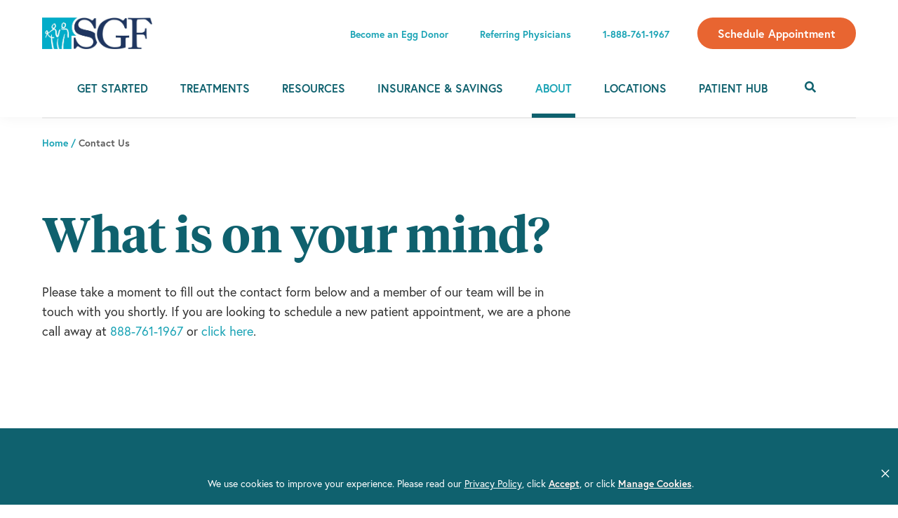

--- FILE ---
content_type: text/html; charset=UTF-8
request_url: https://www.shadygrovefertility.com/contact-us/
body_size: 31592
content:
<!DOCTYPE html>
<html lang="en-US">
<head >
<meta charset="UTF-8" />
<meta name="viewport" content="width=device-width, initial-scale=1" />
<meta name='robots' content='index, follow, max-image-preview:large, max-snippet:-1, max-video-preview:-1' />
	<style>img:is([sizes="auto" i], [sizes^="auto," i]) { contain-intrinsic-size: 3000px 1500px }</style>
	
<!-- Google Tag Manager for WordPress by gtm4wp.com -->
<script data-cfasync="false" data-pagespeed-no-defer>
	var gtm4wp_datalayer_name = "dataLayer";
	var dataLayer = dataLayer || [];
</script>
<!-- End Google Tag Manager for WordPress by gtm4wp.com -->
	<!-- This site is optimized with the Yoast SEO Premium plugin v25.8 (Yoast SEO v25.8) - https://yoast.com/wordpress/plugins/seo/ -->
	<title>Contact Us | Shady Grove Fertility</title>
<link crossorigin data-rocket-preconnect href="https://connect.facebook.net" rel="preconnect">
<link crossorigin data-rocket-preconnect href="https://bat.bing.com" rel="preconnect">
<link crossorigin data-rocket-preconnect href="https://www.googletagmanager.com" rel="preconnect">
<link crossorigin data-rocket-preconnect href="https://analytics.wpmucdn.com" rel="preconnect">
<link crossorigin data-rocket-preconnect href="https://consents-cf.bc0a.com" rel="preconnect">
<link crossorigin data-rocket-preconnect href="https://fonts.googleapis.com" rel="preconnect">
<link crossorigin data-rocket-preconnect href="https://cdnjs.cloudflare.com" rel="preconnect">
<link crossorigin data-rocket-preconnect href="https://www.sgfertility.cl" rel="preconnect">
<link crossorigin data-rocket-preconnect href="https://my.hellobar.com" rel="preconnect">
<link crossorigin data-rocket-preconnect href="https://usfertility.jotform.com" rel="preconnect">
<link crossorigin data-rocket-preconnect href="https://schema.milestoneinternet.com" rel="preconnect">
<link data-rocket-preload as="style" href="https://fonts.googleapis.com/css?family=Source%20Sans%20Pro%3A400%2C400i%2C600%2C700&#038;display=swap" rel="preload">
<link href="https://fonts.googleapis.com/css?family=Source%20Sans%20Pro%3A400%2C400i%2C600%2C700&#038;display=swap" media="print" onload="this.media=&#039;all&#039;" rel="stylesheet">
<noscript><link rel="stylesheet" href="https://fonts.googleapis.com/css?family=Source%20Sans%20Pro%3A400%2C400i%2C600%2C700&#038;display=swap"></noscript><link rel="preload" data-rocket-preload as="image" href="https://www.shadygrovefertility.com/wp-content/uploads/2023/01/cropped-SGF-Logo-Master_2017_no_tag.jpg" fetchpriority="high">
	<meta name="description" content="Do you have questions about fertility treatment at Shady Grove Fertility? Our team is here to help." />
	<link rel="canonical" href="https://www.shadygrovefertility.com/contact-us/" />
	<meta property="og:locale" content="en_US" />
	<meta property="og:type" content="article" />
	<meta property="og:title" content="Contact Us" />
	<meta property="og:description" content="Do you have questions about fertility treatment at Shady Grove Fertility? Our team is here to help." />
	<meta property="og:url" content="https://www.shadygrovefertility.com/contact-us/" />
	<meta property="og:site_name" content="Shady Grove Fertility" />
	<meta property="article:publisher" content="https://www.facebook.com/ShadyGroveFertility/" />
	<meta property="article:modified_time" content="2025-08-28T15:36:45+00:00" />
	<meta name="twitter:card" content="summary_large_image" />
	<meta name="twitter:site" content="@SGFertility" />
	<meta name="twitter:label1" content="Est. reading time" />
	<meta name="twitter:data1" content="1 minute" />
	<script type="application/ld+json" class="yoast-schema-graph">{"@context":"https://schema.org","@graph":[{"@type":"WebPage","@id":"https://www.shadygrovefertility.com/contact-us/","url":"https://www.shadygrovefertility.com/contact-us/","name":"Contact Us | Shady Grove Fertility","isPartOf":{"@id":"https://www.shadygrovefertility.com/#website"},"datePublished":"2021-03-05T14:17:31+00:00","dateModified":"2025-08-28T15:36:45+00:00","description":"Do you have questions about fertility treatment at Shady Grove Fertility? Our team is here to help.","breadcrumb":{"@id":"https://www.shadygrovefertility.com/contact-us/#breadcrumb"},"inLanguage":"en-US","potentialAction":[{"@type":"ReadAction","target":["https://www.shadygrovefertility.com/contact-us/"]}]},{"@type":"BreadcrumbList","@id":"https://www.shadygrovefertility.com/contact-us/#breadcrumb","itemListElement":[{"@type":"ListItem","position":1,"name":"Home","item":"https://www.shadygrovefertility.com/"},{"@type":"ListItem","position":2,"name":"Contact Us"}]},{"@type":"WebSite","@id":"https://www.shadygrovefertility.com/#website","url":"https://www.shadygrovefertility.com/","name":"Shady Grove Fertility","description":"Shady Grove Fertility","publisher":{"@id":"https://www.shadygrovefertility.com/#organization"},"potentialAction":[{"@type":"SearchAction","target":{"@type":"EntryPoint","urlTemplate":"https://www.shadygrovefertility.com/?s={search_term_string}"},"query-input":{"@type":"PropertyValueSpecification","valueRequired":true,"valueName":"search_term_string"}}],"inLanguage":"en-US"},{"@type":"Organization","@id":"https://www.shadygrovefertility.com/#organization","name":"Shady Grove Fertility","url":"https://www.shadygrovefertility.com/","logo":{"@type":"ImageObject","inLanguage":"en-US","@id":"https://www.shadygrovefertility.com/#/schema/logo/image/","url":"https://www.shadygrovefertility.com/wp-content/uploads/2021/02/sgf-logo.png","contentUrl":"https://www.shadygrovefertility.com/wp-content/uploads/2021/02/sgf-logo.png","width":608,"height":146,"caption":"Shady Grove Fertility"},"image":{"@id":"https://www.shadygrovefertility.com/#/schema/logo/image/"},"sameAs":["https://www.facebook.com/ShadyGroveFertility/","https://x.com/SGFertility","https://instagram.com/shadygrovefertility/","https://www.youtube.com/ShadyGroveFertility","https://www.linkedin.com/company/shady-grove-fertility-center"]}]}</script>
	<!-- / Yoast SEO Premium plugin. -->


<link rel='dns-prefetch' href='//fonts.googleapis.com' />
<link rel='dns-prefetch' href='//use.typekit.net' />
<link href='https://fonts.gstatic.com' crossorigin rel='preconnect' />
<link rel="alternate" type="application/rss+xml" title="Shady Grove Fertility &raquo; Feed" href="https://www.shadygrovefertility.com/feed/" />
<link rel="alternate" type="application/rss+xml" title="Shady Grove Fertility &raquo; Comments Feed" href="https://www.shadygrovefertility.com/comments/feed/" />
<link rel="alternate" type="text/calendar" title="Shady Grove Fertility &raquo; iCal Feed" href="https://www.shadygrovefertility.com/events-calendar/?ical=1" />
<link data-minify="1" rel='stylesheet' defer id='genesis-blocks-style-css' href='https://www.shadygrovefertility.com/wp-content/cache/min/1/wp-content/plugins/genesis-blocks/dist/style-blocks.build.css?ver=1763675731' media='all' /><link data-minify="1" rel='stylesheet' id='tribe-events-pro-mini-calendar-block-styles' href='https://www.shadygrovefertility.com/wp-content/cache/min/1/wp-content/plugins/events-calendar-pro/build/css/tribe-events-pro-mini-calendar-block.css?ver=1763675731' media='all' /><link rel='stylesheet' id='wp-block-library' href='https://www.shadygrovefertility.com/wp-includes/css/dist/block-library/style.min.css?ver=6.8.2' media='all' /><style id='safe-svg-svg-icon-style-inline-css'>
.safe-svg-cover{text-align:center}.safe-svg-cover .safe-svg-inside{display:inline-block;max-width:100%}.safe-svg-cover svg{fill:currentColor;height:100%;max-height:100%;max-width:100%;width:100%}

</style>
<link data-minify="1" rel='stylesheet' defer id='jarvis-blocks-animation' href='https://www.shadygrovefertility.com/wp-content/cache/min/1/wp-content/plugins/jarvis-blocks/dist/jv-animation.css?ver=1763675731' media='all' /><style id='global-styles-inline-css'>
:root{--wp--preset--aspect-ratio--square: 1;--wp--preset--aspect-ratio--4-3: 4/3;--wp--preset--aspect-ratio--3-4: 3/4;--wp--preset--aspect-ratio--3-2: 3/2;--wp--preset--aspect-ratio--2-3: 2/3;--wp--preset--aspect-ratio--16-9: 16/9;--wp--preset--aspect-ratio--9-16: 9/16;--wp--preset--color--black: #000000;--wp--preset--color--cyan-bluish-gray: #abb8c3;--wp--preset--color--white: #ffffff;--wp--preset--color--pale-pink: #f78da7;--wp--preset--color--vivid-red: #cf2e2e;--wp--preset--color--luminous-vivid-orange: #ff6900;--wp--preset--color--luminous-vivid-amber: #fcb900;--wp--preset--color--light-green-cyan: #7bdcb5;--wp--preset--color--vivid-green-cyan: #00d084;--wp--preset--color--pale-cyan-blue: #8ed1fc;--wp--preset--color--vivid-cyan-blue: #0693e3;--wp--preset--color--vivid-purple: #9b51e0;--wp--preset--color--theme-color-one: #0F616E;--wp--preset--color--theme-color-two: #E86531;--wp--preset--color--theme-color-three: #1AA3B5;--wp--preset--color--theme-color-four: #A6ADB4;--wp--preset--color--theme-color-five: #CFCFCF;--wp--preset--color--theme-color-six: #5E5E5E;--wp--preset--color--theme-color-seven: #F5F5F5;--wp--preset--color--theme-color-eight: #1A355D;--wp--preset--color--theme-color-nine: #707070;--wp--preset--color--theme-color-white: #fff;--wp--preset--color--theme-color-black: #000;--wp--preset--gradient--vivid-cyan-blue-to-vivid-purple: linear-gradient(135deg,rgba(6,147,227,1) 0%,rgb(155,81,224) 100%);--wp--preset--gradient--light-green-cyan-to-vivid-green-cyan: linear-gradient(135deg,rgb(122,220,180) 0%,rgb(0,208,130) 100%);--wp--preset--gradient--luminous-vivid-amber-to-luminous-vivid-orange: linear-gradient(135deg,rgba(252,185,0,1) 0%,rgba(255,105,0,1) 100%);--wp--preset--gradient--luminous-vivid-orange-to-vivid-red: linear-gradient(135deg,rgba(255,105,0,1) 0%,rgb(207,46,46) 100%);--wp--preset--gradient--very-light-gray-to-cyan-bluish-gray: linear-gradient(135deg,rgb(238,238,238) 0%,rgb(169,184,195) 100%);--wp--preset--gradient--cool-to-warm-spectrum: linear-gradient(135deg,rgb(74,234,220) 0%,rgb(151,120,209) 20%,rgb(207,42,186) 40%,rgb(238,44,130) 60%,rgb(251,105,98) 80%,rgb(254,248,76) 100%);--wp--preset--gradient--blush-light-purple: linear-gradient(135deg,rgb(255,206,236) 0%,rgb(152,150,240) 100%);--wp--preset--gradient--blush-bordeaux: linear-gradient(135deg,rgb(254,205,165) 0%,rgb(254,45,45) 50%,rgb(107,0,62) 100%);--wp--preset--gradient--luminous-dusk: linear-gradient(135deg,rgb(255,203,112) 0%,rgb(199,81,192) 50%,rgb(65,88,208) 100%);--wp--preset--gradient--pale-ocean: linear-gradient(135deg,rgb(255,245,203) 0%,rgb(182,227,212) 50%,rgb(51,167,181) 100%);--wp--preset--gradient--electric-grass: linear-gradient(135deg,rgb(202,248,128) 0%,rgb(113,206,126) 100%);--wp--preset--gradient--midnight: linear-gradient(135deg,rgb(2,3,129) 0%,rgb(40,116,252) 100%);--wp--preset--font-size--small: 13px;--wp--preset--font-size--medium: 20px;--wp--preset--font-size--large: 36px;--wp--preset--font-size--x-large: 42px;--wp--preset--font-size--normal: 18px;--wp--preset--spacing--20: 0.44rem;--wp--preset--spacing--30: 0.67rem;--wp--preset--spacing--40: 1rem;--wp--preset--spacing--50: 1.5rem;--wp--preset--spacing--60: 2.25rem;--wp--preset--spacing--70: 3.38rem;--wp--preset--spacing--80: 5.06rem;--wp--preset--shadow--natural: 6px 6px 9px rgba(0, 0, 0, 0.2);--wp--preset--shadow--deep: 12px 12px 50px rgba(0, 0, 0, 0.4);--wp--preset--shadow--sharp: 6px 6px 0px rgba(0, 0, 0, 0.2);--wp--preset--shadow--outlined: 6px 6px 0px -3px rgba(255, 255, 255, 1), 6px 6px rgba(0, 0, 0, 1);--wp--preset--shadow--crisp: 6px 6px 0px rgba(0, 0, 0, 1);}:root { --wp--style--global--content-size: 840px;--wp--style--global--wide-size: 1100px; }:where(body) { margin: 0; }.wp-site-blocks > .alignleft { float: left; margin-right: 2em; }.wp-site-blocks > .alignright { float: right; margin-left: 2em; }.wp-site-blocks > .aligncenter { justify-content: center; margin-left: auto; margin-right: auto; }:where(.is-layout-flex){gap: 0.5em;}:where(.is-layout-grid){gap: 0.5em;}.is-layout-flow > .alignleft{float: left;margin-inline-start: 0;margin-inline-end: 2em;}.is-layout-flow > .alignright{float: right;margin-inline-start: 2em;margin-inline-end: 0;}.is-layout-flow > .aligncenter{margin-left: auto !important;margin-right: auto !important;}.is-layout-constrained > .alignleft{float: left;margin-inline-start: 0;margin-inline-end: 2em;}.is-layout-constrained > .alignright{float: right;margin-inline-start: 2em;margin-inline-end: 0;}.is-layout-constrained > .aligncenter{margin-left: auto !important;margin-right: auto !important;}.is-layout-constrained > :where(:not(.alignleft):not(.alignright):not(.alignfull)){max-width: var(--wp--style--global--content-size);margin-left: auto !important;margin-right: auto !important;}.is-layout-constrained > .alignwide{max-width: var(--wp--style--global--wide-size);}body .is-layout-flex{display: flex;}.is-layout-flex{flex-wrap: wrap;align-items: center;}.is-layout-flex > :is(*, div){margin: 0;}body .is-layout-grid{display: grid;}.is-layout-grid > :is(*, div){margin: 0;}body{padding-top: 0px;padding-right: 0px;padding-bottom: 0px;padding-left: 0px;}a:where(:not(.wp-element-button)){text-decoration: underline;}:root :where(.wp-element-button, .wp-block-button__link){background-color: #32373c;border-width: 0;color: #fff;font-family: inherit;font-size: inherit;line-height: inherit;padding: calc(0.667em + 2px) calc(1.333em + 2px);text-decoration: none;}.has-black-color{color: var(--wp--preset--color--black) !important;}.has-cyan-bluish-gray-color{color: var(--wp--preset--color--cyan-bluish-gray) !important;}.has-white-color{color: var(--wp--preset--color--white) !important;}.has-pale-pink-color{color: var(--wp--preset--color--pale-pink) !important;}.has-vivid-red-color{color: var(--wp--preset--color--vivid-red) !important;}.has-luminous-vivid-orange-color{color: var(--wp--preset--color--luminous-vivid-orange) !important;}.has-luminous-vivid-amber-color{color: var(--wp--preset--color--luminous-vivid-amber) !important;}.has-light-green-cyan-color{color: var(--wp--preset--color--light-green-cyan) !important;}.has-vivid-green-cyan-color{color: var(--wp--preset--color--vivid-green-cyan) !important;}.has-pale-cyan-blue-color{color: var(--wp--preset--color--pale-cyan-blue) !important;}.has-vivid-cyan-blue-color{color: var(--wp--preset--color--vivid-cyan-blue) !important;}.has-vivid-purple-color{color: var(--wp--preset--color--vivid-purple) !important;}.has-theme-color-one-color{color: var(--wp--preset--color--theme-color-one) !important;}.has-theme-color-two-color{color: var(--wp--preset--color--theme-color-two) !important;}.has-theme-color-three-color{color: var(--wp--preset--color--theme-color-three) !important;}.has-theme-color-four-color{color: var(--wp--preset--color--theme-color-four) !important;}.has-theme-color-five-color{color: var(--wp--preset--color--theme-color-five) !important;}.has-theme-color-six-color{color: var(--wp--preset--color--theme-color-six) !important;}.has-theme-color-seven-color{color: var(--wp--preset--color--theme-color-seven) !important;}.has-theme-color-eight-color{color: var(--wp--preset--color--theme-color-eight) !important;}.has-theme-color-nine-color{color: var(--wp--preset--color--theme-color-nine) !important;}.has-theme-color-white-color{color: var(--wp--preset--color--theme-color-white) !important;}.has-theme-color-black-color{color: var(--wp--preset--color--theme-color-black) !important;}.has-black-background-color{background-color: var(--wp--preset--color--black) !important;}.has-cyan-bluish-gray-background-color{background-color: var(--wp--preset--color--cyan-bluish-gray) !important;}.has-white-background-color{background-color: var(--wp--preset--color--white) !important;}.has-pale-pink-background-color{background-color: var(--wp--preset--color--pale-pink) !important;}.has-vivid-red-background-color{background-color: var(--wp--preset--color--vivid-red) !important;}.has-luminous-vivid-orange-background-color{background-color: var(--wp--preset--color--luminous-vivid-orange) !important;}.has-luminous-vivid-amber-background-color{background-color: var(--wp--preset--color--luminous-vivid-amber) !important;}.has-light-green-cyan-background-color{background-color: var(--wp--preset--color--light-green-cyan) !important;}.has-vivid-green-cyan-background-color{background-color: var(--wp--preset--color--vivid-green-cyan) !important;}.has-pale-cyan-blue-background-color{background-color: var(--wp--preset--color--pale-cyan-blue) !important;}.has-vivid-cyan-blue-background-color{background-color: var(--wp--preset--color--vivid-cyan-blue) !important;}.has-vivid-purple-background-color{background-color: var(--wp--preset--color--vivid-purple) !important;}.has-theme-color-one-background-color{background-color: var(--wp--preset--color--theme-color-one) !important;}.has-theme-color-two-background-color{background-color: var(--wp--preset--color--theme-color-two) !important;}.has-theme-color-three-background-color{background-color: var(--wp--preset--color--theme-color-three) !important;}.has-theme-color-four-background-color{background-color: var(--wp--preset--color--theme-color-four) !important;}.has-theme-color-five-background-color{background-color: var(--wp--preset--color--theme-color-five) !important;}.has-theme-color-six-background-color{background-color: var(--wp--preset--color--theme-color-six) !important;}.has-theme-color-seven-background-color{background-color: var(--wp--preset--color--theme-color-seven) !important;}.has-theme-color-eight-background-color{background-color: var(--wp--preset--color--theme-color-eight) !important;}.has-theme-color-nine-background-color{background-color: var(--wp--preset--color--theme-color-nine) !important;}.has-theme-color-white-background-color{background-color: var(--wp--preset--color--theme-color-white) !important;}.has-theme-color-black-background-color{background-color: var(--wp--preset--color--theme-color-black) !important;}.has-black-border-color{border-color: var(--wp--preset--color--black) !important;}.has-cyan-bluish-gray-border-color{border-color: var(--wp--preset--color--cyan-bluish-gray) !important;}.has-white-border-color{border-color: var(--wp--preset--color--white) !important;}.has-pale-pink-border-color{border-color: var(--wp--preset--color--pale-pink) !important;}.has-vivid-red-border-color{border-color: var(--wp--preset--color--vivid-red) !important;}.has-luminous-vivid-orange-border-color{border-color: var(--wp--preset--color--luminous-vivid-orange) !important;}.has-luminous-vivid-amber-border-color{border-color: var(--wp--preset--color--luminous-vivid-amber) !important;}.has-light-green-cyan-border-color{border-color: var(--wp--preset--color--light-green-cyan) !important;}.has-vivid-green-cyan-border-color{border-color: var(--wp--preset--color--vivid-green-cyan) !important;}.has-pale-cyan-blue-border-color{border-color: var(--wp--preset--color--pale-cyan-blue) !important;}.has-vivid-cyan-blue-border-color{border-color: var(--wp--preset--color--vivid-cyan-blue) !important;}.has-vivid-purple-border-color{border-color: var(--wp--preset--color--vivid-purple) !important;}.has-theme-color-one-border-color{border-color: var(--wp--preset--color--theme-color-one) !important;}.has-theme-color-two-border-color{border-color: var(--wp--preset--color--theme-color-two) !important;}.has-theme-color-three-border-color{border-color: var(--wp--preset--color--theme-color-three) !important;}.has-theme-color-four-border-color{border-color: var(--wp--preset--color--theme-color-four) !important;}.has-theme-color-five-border-color{border-color: var(--wp--preset--color--theme-color-five) !important;}.has-theme-color-six-border-color{border-color: var(--wp--preset--color--theme-color-six) !important;}.has-theme-color-seven-border-color{border-color: var(--wp--preset--color--theme-color-seven) !important;}.has-theme-color-eight-border-color{border-color: var(--wp--preset--color--theme-color-eight) !important;}.has-theme-color-nine-border-color{border-color: var(--wp--preset--color--theme-color-nine) !important;}.has-theme-color-white-border-color{border-color: var(--wp--preset--color--theme-color-white) !important;}.has-theme-color-black-border-color{border-color: var(--wp--preset--color--theme-color-black) !important;}.has-vivid-cyan-blue-to-vivid-purple-gradient-background{background: var(--wp--preset--gradient--vivid-cyan-blue-to-vivid-purple) !important;}.has-light-green-cyan-to-vivid-green-cyan-gradient-background{background: var(--wp--preset--gradient--light-green-cyan-to-vivid-green-cyan) !important;}.has-luminous-vivid-amber-to-luminous-vivid-orange-gradient-background{background: var(--wp--preset--gradient--luminous-vivid-amber-to-luminous-vivid-orange) !important;}.has-luminous-vivid-orange-to-vivid-red-gradient-background{background: var(--wp--preset--gradient--luminous-vivid-orange-to-vivid-red) !important;}.has-very-light-gray-to-cyan-bluish-gray-gradient-background{background: var(--wp--preset--gradient--very-light-gray-to-cyan-bluish-gray) !important;}.has-cool-to-warm-spectrum-gradient-background{background: var(--wp--preset--gradient--cool-to-warm-spectrum) !important;}.has-blush-light-purple-gradient-background{background: var(--wp--preset--gradient--blush-light-purple) !important;}.has-blush-bordeaux-gradient-background{background: var(--wp--preset--gradient--blush-bordeaux) !important;}.has-luminous-dusk-gradient-background{background: var(--wp--preset--gradient--luminous-dusk) !important;}.has-pale-ocean-gradient-background{background: var(--wp--preset--gradient--pale-ocean) !important;}.has-electric-grass-gradient-background{background: var(--wp--preset--gradient--electric-grass) !important;}.has-midnight-gradient-background{background: var(--wp--preset--gradient--midnight) !important;}.has-small-font-size{font-size: var(--wp--preset--font-size--small) !important;}.has-medium-font-size{font-size: var(--wp--preset--font-size--medium) !important;}.has-large-font-size{font-size: var(--wp--preset--font-size--large) !important;}.has-x-large-font-size{font-size: var(--wp--preset--font-size--x-large) !important;}.has-normal-font-size{font-size: var(--wp--preset--font-size--normal) !important;}
:where(.wp-block-post-template.is-layout-flex){gap: 1.25em;}:where(.wp-block-post-template.is-layout-grid){gap: 1.25em;}
:where(.wp-block-columns.is-layout-flex){gap: 2em;}:where(.wp-block-columns.is-layout-grid){gap: 2em;}
:root :where(.wp-block-pullquote){font-size: 1.5em;line-height: 1.6;}
</style>
<link rel='stylesheet' id='YSFA' href='https://www.shadygrovefertility.com/wp-content/plugins/faq-schema-block-to-accordion/assets/css/style.min.css?ver=1.0.5' media='all' /><link data-minify="1" rel='stylesheet' id='sm-style' href='https://www.shadygrovefertility.com/wp-content/cache/min/1/wp-content/plugins/wp-show-more/wpsm-style.css?ver=1763675731' media='all' /><link data-minify="1" rel='stylesheet' defer id='megamenu' href='https://www.shadygrovefertility.com/wp-content/cache/min/1/wp-content/uploads/maxmegamenu/style.css?ver=1763675731' media='all' /><link data-minify="1" rel='stylesheet' id='dashicons' href='https://www.shadygrovefertility.com/wp-content/cache/min/1/wp-includes/css/dashicons.min.css?ver=1763675731' media='all' /><link data-minify="1" rel='stylesheet' id='custom-font-family' href='https://www.shadygrovefertility.com/wp-content/cache/min/1/ebh3ezx.css?ver=1763675732' media='all' /><link data-minify="1" rel='stylesheet' defer id='custom-bootstrap-style' href='https://www.shadygrovefertility.com/wp-content/cache/min/1/wp-content/themes/shadygrove-child/assets/css/bootstrap.css?ver=1763675732' media='all' /><link data-minify="1" rel='stylesheet' id='custom-fontawesome-style' href='https://www.shadygrovefertility.com/wp-content/cache/min/1/wp-content/themes/shadygrove-child/assets/css/all.min.css?ver=1763675733' media='all' /><link data-minify="1" rel='stylesheet' defer id='slick-theme-style' href='https://www.shadygrovefertility.com/wp-content/cache/min/1/wp-content/themes/shadygrove-child/assets/css/slick-theme.css?ver=1763675733' media='all' /><link data-minify="1" rel='stylesheet' defer id='slick-style' href='https://www.shadygrovefertility.com/wp-content/cache/min/1/wp-content/themes/shadygrove-child/assets/css/slick.css?ver=1763675733' media='all' /><link data-minify="1" rel='stylesheet' id='mCustomScrollbar-style' href='https://www.shadygrovefertility.com/wp-content/cache/min/1/wp-content/themes/shadygrove-child/assets/css/jquery.mCustomScrollbar.css?ver=1763675733' media='all' /><link data-minify="1" rel='stylesheet' id='scroll-main-style' href='https://www.shadygrovefertility.com/wp-content/cache/min/1/wp-content/themes/shadygrove-child/assets/css/scroll-main.css?ver=1763675733' media='all' /><link data-minify="1" rel='stylesheet' defer id='custom-child-style' href='https://www.shadygrovefertility.com/wp-content/cache/min/1/wp-content/themes/shadygrove-child/assets/css/custom.css?ver=1763675734' media='all' /><link data-minify="1" rel='stylesheet' id='marketo-forms' href='https://www.shadygrovefertility.com/wp-content/cache/min/1/wp-content/themes/shadygrove-child/assets/css/marketo-forms.css?ver=1763675734' media='all' /><link data-minify="1" rel='stylesheet' defer id='shady-grove-child' href='https://www.shadygrovefertility.com/wp-content/cache/min/1/wp-content/themes/shadygrove-child/style.css?ver=1763675737' media='all' /><style id='shady-grove-child-inline-css'>


		a,
		.entry-title a:focus,
		.entry-title a:hover,
		.genesis-nav-menu a:focus,
		.genesis-nav-menu a:hover,
		.genesis-nav-menu .current-menu-item > a,
		.genesis-nav-menu .sub-menu .current-menu-item > a:focus,
		.genesis-nav-menu .sub-menu .current-menu-item > a:hover,
		.menu-toggle:focus,
		.menu-toggle:hover,
		.sub-menu-toggle:focus,
		.sub-menu-toggle:hover {
			color: #1aa3b5;
		}

		
		.wp-custom-logo .site-container .custom-logo-link {
			aspect-ratio: 350/100.0693962526;
		}
		
</style>
<link data-minify="1" rel='stylesheet' defer id='shady-grove-child-gutenberg' href='https://www.shadygrovefertility.com/wp-content/cache/min/1/wp-content/themes/shadygrove-child/lib/gutenberg/front-end.css?ver=1763675737' media='all' /><style id='shady-grove-child-gutenberg-inline-css'>
.gb-block-post-grid .gb-post-grid-items h2 a:hover {
	color: #1aa3b5;
}

.site-container .wp-block-button .wp-block-button__link {
	background-color: #1aa3b5;
}

.wp-block-button .wp-block-button__link:not(.has-background),
.wp-block-button .wp-block-button__link:not(.has-background):focus,
.wp-block-button .wp-block-button__link:not(.has-background):hover {
	color: #333333;
}

.site-container .wp-block-button.is-style-outline .wp-block-button__link {
	color: #1aa3b5;
}

.site-container .wp-block-button.is-style-outline .wp-block-button__link:focus,
.site-container .wp-block-button.is-style-outline .wp-block-button__link:hover {
	color: #3dc6d8;
}		.site-container .has-normal-font-size {
			font-size: 18px;
		}		.site-container .has-theme-primary-color,
		.site-container .wp-block-button .wp-block-button__link.has-theme-primary-color,
		.site-container .wp-block-button.is-style-outline .wp-block-button__link.has-theme-primary-color {
			color: #1aa3b5;
		}

		.site-container .has-theme-primary-background-color,
		.site-container .wp-block-button .wp-block-button__link.has-theme-primary-background-color,
		.site-container .wp-block-pullquote.is-style-solid-color.has-theme-primary-background-color {
			background-color: #1aa3b5;
		}		.site-container .has-theme-secondary-color,
		.site-container .wp-block-button .wp-block-button__link.has-theme-secondary-color,
		.site-container .wp-block-button.is-style-outline .wp-block-button__link.has-theme-secondary-color {
			color: #0073e5;
		}

		.site-container .has-theme-secondary-background-color,
		.site-container .wp-block-button .wp-block-button__link.has-theme-secondary-background-color,
		.site-container .wp-block-pullquote.is-style-solid-color.has-theme-secondary-background-color {
			background-color: #0073e5;
		}
</style>
<link rel='stylesheet' id='searchwp-live-search' href='https://www.shadygrovefertility.com/wp-content/plugins/searchwp-live-ajax-search/assets/styles/style.min.css?ver=1.8.6' media='all' /><style id='searchwp-live-search-inline-css'>
.searchwp-live-search-result .searchwp-live-search-result--title a {
  font-size: 16px;
}
.searchwp-live-search-result .searchwp-live-search-result--price {
  font-size: 14px;
}
.searchwp-live-search-result .searchwp-live-search-result--add-to-cart .button {
  font-size: 14px;
}

</style>
<link rel='stylesheet' id='searchwp-forms' href='https://www.shadygrovefertility.com/wp-content/plugins/searchwp/assets/css/frontend/search-forms.min.css?ver=4.5.1' media='all' /><link data-minify="1" rel='stylesheet' defer id='jarvis-blocks-rowlayout' href='https://www.shadygrovefertility.com/wp-content/cache/min/1/wp-content/plugins/jarvis-blocks/dist/blocks/row.style.build.css?ver=1763675737' media='all' /><style id='jv-blocks_eaf541-95-inline-css'>
#jv-layout-id_eaf541-95 > .jv-row-column-wrap.kb-theme-content-width {max-width:1160px;}#jv-layout-id_eaf541-95 {margin-top:0px;margin-bottom:0px;}#jv-layout-id_eaf541-95 > .jv-row-column-wrap {padding-top:64px;padding-bottom:100px;padding-left:0px;padding-right:0px;}@media (min-width: 768px) and (max-width: 1024px) {#jv-layout-id_eaf541-95 > .jv-row-column-wrap {padding-top:0px;padding-right:0px;padding-bottom:50px;padding-left:0px;}}@media (max-width: 767px) {#jv-layout-id_eaf541-95 {margin-top:0px;margin-bottom:0px;}#jv-layout-id_eaf541-95 > .jv-row-column-wrap {padding-top:50px;padding-bottom:20px;padding-left:0px;padding-right:0px;}}
</style>
<style id='jarvis-blocks-heading-inline-css'>
.wp-block-jarvis-advancedheading mark{color:#f76a0c;background:transparent;border-style:solid;border-width:0}
</style>
<style id='jv-blocks_a7d7b0-0a-inline-css'>
#jv-adv-heading_a7d7b0-0a, #jv-adv-heading_a7d7b0-0a .wp-block-jarvis-advancedheading {font-size:70px;line-height:70px;font-weight:bold;font-family:TiemposHeadline-Semibold;}@media (max-width: 767px) {#jv-adv-heading_a7d7b0-0a, #jv-adv-heading_a7d7b0-0a .wp-block-jarvis-advancedheading {font-size:36px;line-height:42px;}}
</style>
<style id="jarvis_blocks_palette_css" type="text/css">:root .has-kb-palette-1-color{color:#0f616e}:root .has-kb-palette-1-background-color{background-color:#0f616e}:root .has-kb-palette-2-color{color:#e86531}:root .has-kb-palette-2-background-color{background-color:#e86531}:root .has-kb-palette-24-color{color:#1aa3b5}:root .has-kb-palette-24-background-color{background-color:#1aa3b5}:root .has-kb-palette-5-color{color:#a6adb4}:root .has-kb-palette-5-background-color{background-color:#a6adb4}:root .has-kb-palette-7-color{color:#cfcfcf}:root .has-kb-palette-7-background-color{background-color:#cfcfcf}:root .has-kb-palette-8-color{color:#5e5e5e}:root .has-kb-palette-8-background-color{background-color:#5e5e5e}:root .has-kb-palette-9-color{color:#f5f5f5}:root .has-kb-palette-9-background-color{background-color:#f5f5f5}:root .has-kb-palette-10-color{color:#1a355d}:root .has-kb-palette-10-background-color{background-color:#1a355d}:root .has-kb-palette-11-color{color:#707070}:root .has-kb-palette-11-background-color{background-color:#707070}</style><script src="https://www.shadygrovefertility.com/wp-includes/js/jquery/jquery.min.js?ver=3.7.1" id="jquery-core-js"></script>
<script defer src="https://www.shadygrovefertility.com/wp-includes/js/jquery/jquery-migrate.min.js?ver=3.4.1" id="jquery-migrate-js"></script>
<script data-minify="1" defer src="https://www.shadygrovefertility.com/wp-content/cache/min/1/wp-content/themes/shadygrove-child/assets/js/slick.js?ver=1763675738" id="slick-script-js"></script>
<script src="https://www.shadygrovefertility.com/wp-content/themes/shadygrove-child/assets/js/bootstrap/bootstrap.min.js?ver=6.8.2" id="custom-bootstrap-jquery-js"></script>
<script src="https://www.shadygrovefertility.com/wp-content/themes/shadygrove-child/assets/js/jquery.mCustomScrollbar.min.js?ver=6.8.2" id="mCustomScrollbar-script-js"></script>
<script data-minify="1" src="https://www.shadygrovefertility.com/wp-content/cache/min/1/wp-content/themes/shadygrove-child/assets/js/hexagons.js?ver=1763675739" id="hexagoans-script-js"></script>
<script data-minify="1" src="https://www.shadygrovefertility.com/wp-content/cache/min/1/wp-content/themes/shadygrove-child/assets/js/jquery.waypoints.js?ver=1763675739" id="waypoint-script-js"></script>
<script data-minify="1" src="https://www.shadygrovefertility.com/wp-content/cache/min/1/wp-content/themes/shadygrove-child/assets/js/custom.js?ver=1763675738" id="custom-custom-script-js"></script>
<link rel="https://api.w.org/" href="https://www.shadygrovefertility.com/wp-json/" /><link rel="alternate" title="JSON" type="application/json" href="https://www.shadygrovefertility.com/wp-json/wp/v2/pages/2888" /><link rel="EditURI" type="application/rsd+xml" title="RSD" href="https://www.shadygrovefertility.com/xmlrpc.php?rsd" />
<link rel="alternate" title="oEmbed (JSON)" type="application/json+oembed" href="https://www.shadygrovefertility.com/wp-json/oembed/1.0/embed?url=https%3A%2F%2Fwww.shadygrovefertility.com%2Fcontact-us%2F" />
<link rel="alternate" title="oEmbed (XML)" type="text/xml+oembed" href="https://www.shadygrovefertility.com/wp-json/oembed/1.0/embed?url=https%3A%2F%2Fwww.shadygrovefertility.com%2Fcontact-us%2F&#038;format=xml" />
<script>
document.addEventListener("DOMContentLoaded", function() {
    const findDonorItem = document.querySelector("#mega-menu-item-59570");

    if (findDonorItem) {
        // Find the closest mega-sub-menu this item is already nested within
        const parentSubMenu = findDonorItem.closest(".mega-sub-menu");

        if (parentSubMenu) {
            parentSubMenu.prepend(findDonorItem);  // Append to the correct submenu
        }
    }
});
</script><meta name="tec-api-version" content="v1"><meta name="tec-api-origin" content="https://www.shadygrovefertility.com"><link rel="alternate" href="https://www.shadygrovefertility.com/wp-json/tribe/events/v1/" />
<!-- Google Tag Manager for WordPress by gtm4wp.com -->
<!-- GTM Container placement set to automatic -->
<script data-cfasync="false" data-pagespeed-no-defer>
	var dataLayer_content = {"pagePostType":"page","pagePostType2":"single-page"};
	dataLayer.push( dataLayer_content );
</script>
<script data-cfasync="false" data-pagespeed-no-defer>
(function(w,d,s,l,i){w[l]=w[l]||[];w[l].push({'gtm.start':
new Date().getTime(),event:'gtm.js'});var f=d.getElementsByTagName(s)[0],
j=d.createElement(s),dl=l!='dataLayer'?'&l='+l:'';j.async=true;j.src=
'//www.googletagmanager.com/gtm.js?id='+i+dl;f.parentNode.insertBefore(j,f);
})(window,document,'script','dataLayer','GTM-TZD38R');
</script>
<!-- End Google Tag Manager for WordPress by gtm4wp.com --><link rel="preload" as="image" href="https://www.shadygrovefertility.com/wp-content/uploads/2021/09/Ultrasound_1440x690.jpg">
<link rel="preload" as="image" href="https://www.shadygrovefertility.com/wp-content/uploads/2021/09/Moms_1440x690.jpg">
<link rel="alternate" href="https://www.sgfertility.cl" hreflang="es-cl" />
<link rel="alternate" href="https://www.shadygrovefertility.com" hreflang="en-us" />

<!-- be_ixf, sdk, gho-->
<meta name="be:sdk" content="php_sdk_1.5.8" />
<meta name="be:timer" content="22ms" />
<meta name="be:orig_url" content="https%3A%2F%2Fwww.shadygrovefertility.com%2Fcontact-us%2F" />
<meta name="be:norm_url" content="https%3A%2F%2Fwww.shadygrovefertility.com%2Fcontact-us%2F" />
<meta name="be:capsule_url" content="https%3A%2F%2Fixfd1-api.bc0a.com%2Fapi%2Fixf%2F1.0.0%2Fget_capsule%2Ff00000000291176%2F134709114" />
<meta name="be:api_dt" content="Zy_2024;Zm_05;Zd_02;Zh_11;Zmh_56;p_epoch:1714650999248" />
<meta name="be:mod_dt" content="Zy_2024;Zm_05;Zd_02;Zh_11;Zmh_56;p_epoch:1714650999248" />
<meta name="be:diag" content="2NNnf3rI4z4yTHBlI7JICiY/U0N5YW6ZzzUwswldhX7c5RzWf6dFUqoGkHsegW5M1nOCgI/S8n0Mwzu6CB1AL2KzPAyvDkN2O02ue5bH8kLgW7+lr06tuu/kRoHXt31pQLVLF3pD+si0BSo50J1VNTzljeuOShtqVdkpMD3XILbkRdxbpN1LAgs2i5+FxGrYTstDKH7cOBSnEXp72gKK6yhF63qmmhxAzf5uNJG1d3+6Tc3+ElVJL/GNgGf6EQCS2QMu16DviGVEDis1O1stVlu63eEWwuhvKtwZUoJvjONLEybFPxJRcbteQ/sG2g73ybb8LHkkYz164YeIhV5LqfRmdzosXcmep72uRVabwXgQlqGg6ddYJHFc0tycbUIKRARPoh5Nxc3qw/6v3aBE55KcMDLgOtc59WIfPQACzflcMsMQPzxM4k+dyVpbhZB3QZhCXdwgbjfNTvQ/4cUFbT4CCk6Fc/wPoYTBJAQLntGIYRqq8GEpVbPA7zfJyJUq1sLzgi7uW5T53XWoxAbxQ31TMXaLIHXCMmndxAznhCjU1LMaTbM7TBYYhfA7iwW5CFxhycvbcYx1VNaTsXeZqmtEE2QD98ywoRkCg7dVb+TIEf7uvr8Wj52j/0rOTluemcUAwZjfHrBVAgKHYWtzow1zE1Zc2so0Sh2z9SsjdDNv/Hlh9SgJMABPFFydSs3EVk3M8RhqaiMd+oHQtLwzDTpa7h9aEOEd+XkHjs4JoLjVY+q+/QA3EwUId+IPyr59A1xjeCxLqISsPckWfxPHQJbhKh1tvzWF7pabSHK3uh9jBV/l29/LKqvP3sb9hx5PnL5NcMNRrDXlETyNilbmn3ZPoqZK2CEgKOeZXuuw19rF6WPlmhsD0LWSLhedciZSnn0wx36rcwTgQqDNLkUt87Ol8DkOlqMBIiOWQ3YypGJdYu70Ih3/Eke9315eiiVR6qq5dODxueRptCW5DsBemrERkKVtkd0GMfAunNXzBNBiMI1VihSiiG4foHdyaePPsTX00ea+RdcN3vQd4zSIa2a9F3oAcDcPLYWPb50ZVFDcExfSirkSGDciNlKu8pTtaTVdxPZDBn+tMKsqdnlUHGrfA/kpjNf70yeNbHW7T02T62IuDJmvBK9XNUdrtYbAgWjTqfNa9VPR6ZfoRo0OhvpX0yTzEumV2g0qCcOk2JkSvwTWm/wNOewawyFggSl9Qc94Oi3oRPMEl9onodEBHlXm69bz+SCCyBv0wQbKrpJBe7PMWxGrSf7PT1PNtbyuSxhqKDAHMAlQA0AaA6SGVLPMLHy50E2xlwZeUJMx8ifu3//3gSoNOGzwIshnttyP20HsnLQT/M7VC4td7UF7lFym4AGleg5XF/alebSy0NmJL6c4gkXM0oAUCk+9XB1e2abh8fnAJxGGJOzufehWlE9kZSssqomJavnkU8ktCzu+/q4s8rYo7D4qivoKhxwjA58W9F9LKNNTx2oEvvxy+t6gYBoJHXueCK7LSGNwAGA4jbdJV8SDfX0tfyZ89nfqlIy5ilKrmvjgXMlD9H94tQ5e8nKUKBopofcWwHIwHyI9+OvbhrpNFcvidjwbXBSIPb51/sOA0JSWB/IJ2Cn/rv8/k7HtuqHcYQqF9kfH93JlwUP759bxvMptbddRDmtjC2J93QEGzrwiFo+4eHdJDf1NU7o0L46CRDoWC0MB8BFtNDoCWXerot6Ylj0qoUe2FKgCJ9xF7NWfDpxNt21bycmBxFmkNRqi9obW+9qDMpLpoRBxKAHIodc1FyjAzJUNArvnc/0UlLbwb1ucqPHhrnt6MGCr6LruQ80WfntD52m0oLe1VgoOcxKJmNlNnSOPgmc3ic1wJ/b0UZqj/HZM1FZ5N7UX7sd0ZSkZY4hvyNWZtdwfs5u5XpKR4rH8bROhlcy6+YkMqRuHbMyzG1cPB5H1BSI/[base64]/GGZLMgtjngACK2KFv0G5RMmfHVoJs8CjLxD8HuXIaLoGhfH/RRh98vxk+A0nL2dJ9MKnqMV9eBxaVlnLxRPvMzvGHStkvR94wcR7aCDGxLQyAb+AmMyA3AoL1/E0ygEKTilfakGtOxyyuQVobxpj7Z+6DMcY95KZda/+tYGQIesiemHuu9T8zHrKM7bUb3KuoDxIcS/7YpY50a+qO8XZZAUKUzPYoFfYX4puoZ18HNQ8YS9ad0yQnVnqgRgQUqu+Zhw34D5haqfYOgCxbZyoMLWxwQ8ZPKUI2UZsszmnYRPpfSITCY8MquJZrhFhHbvCsuKtqx1oZqLH+mJ4+MoQi" />
<meta name="be:messages" content="false" />
<style>
.be-ix-link-block {background-color: #0f616e; padding-bottom: 30px;}
.be-ix-link-block .be-related-link-container {margin-bottom: 20px;padding: 0 20px;}
.be-ix-link-block .be-related-link-container .be-label {margin: 0;color: #c2f0f0;font-size: 22px;font-weight: 700;font-style: normal;font-family: europa;line-height: 24px;letter-spacing: normal;}
.be-ix-link-block .be-related-link-container .be-list { display: inline-block; list-style: none;margin: 0; padding: 0;}
.be-ix-link-block .be-related-link-container .be-list .be-list-item {display: inline-block;margin-right: 20px;}
.be-ix-link-block .be-related-link-container .be-list .be-list-item .be-related-link {font-size: 14px;color: #fff;line-height: 28px;font-family: europa;font-weight: 400;}
.be-ix-link-block .be-related-link-container .be-list .be-list-item .be-related-link:hover {    color: #c2f0f0;}
.be-ix-link-block .be-related-link-container .be-list .be-list-item:last-child { margin-right: 0;}

@media (max-width: 767px) {
  .be-ix-link-block .be-related-link-container .be-label {width: 100%;margin-bottom: 10px;}
  .be-ix-link-block .be-related-link-container .be-list { display: block;width: 100%;}
  .be-ix-link-block .be-related-link-container .be-list .be-list-item {display: block;margin-right: 0;}
}
@media (min-width: 768px) {
  .be-ix-link-block .be-related-link-container {display: flex;align-items: baseline;justify-content: center;}
  .be-ix-link-block .be-related-link-container .be-label {display: inline-block;margin-right: 20px;flex-grow: 0;flex-shrink: 0;}
}
</style>

 
<script data-minify="1" data-cfasync="false" data-testmode="true" id="marvel" data-customerid="f00000000291176" src="https://www.shadygrovefertility.com/wp-content/cache/min/1/marvel.js?ver=1763675739"></script>

<script>
{(function() {
  var becookiescript = document.createElement("script");
  becookiescript.type = "text/javascript";
  becookiescript.async = true;
  becookiescript.id="becookiebarscriptid";
  becookiescript.setAttribute("data-customerid","f00000000291176");
  becookiescript.setAttribute("data-testmode","false");
  becookiescript.setAttribute("data-cookielinkurl","https://www.shadygrovefertility.com/privacy/cookie-policy/");
  becookiescript.setAttribute("data-fullhtmltext","<div style=width:100%;border-radius:0;background:#0f616e;display:flex;z-index:99;font-size:small;opacity:1;position:fixed;bottom:0;right:0;color:#fff;justify-content:center;visibility:hidden id=becookiebarpanelid><div style=width:100%;display:flex;height:60px;justify-content:center;margin:auto;align-items:center;vertical-align:middle id=becookie_desktop_outerdiv><div style='font-size:1.6vw;font-family:inherit;align-items:center;max-width:100%;width:100%;text-align:center;margin:0 70px;font-weight:400'id=becookie_desktop_content><div style=text-transform:none><p id=becookie_text_content style='padding:0 4px;margin:0 0;display:inline-block;font-size:inherit!important;color:inherit;font-family:inherit'><span id=becookiebartextid>We use cookies to improve your experience.</span><div style=display:inline-block><p id=beconsentbar-actions style=margin:0;display:inline-block;padding:0;font-size:inherit!important;color:inherit;font-weight:inherit;transition:none>Please read our <button aria-label='privacy policy'id=beconsentbar_policylinktextid onclick=becookielinktextclicked() role=link style='cursor:pointer;margin:0;text-decoration:underline;color:inherit;font-weight:inherit;font-size:inherit;background:0 0;border:none;padding:0;font-family:inherit;transition:none;vertical-align:unset;text-transform:none'tabindex=0>Privacy Policy</button> or click <button aria-label='Accept privacy policy'id=beconsentbar_cookiebarbuttonid onclick=beacceptcookie() role=button style='margin:0;cursor:pointer;font-weight:700;text-shadow:0 0 #000;text-decoration:underline;border:none;background:0 0;padding:0;font-size:inherit;color:inherit;font-family:inherit;line-height:inherit;vertical-align:unset;transition:none;text-transform:none'tabindex=0>Accept</button>.<button aria-label='Close privacy policy banner'id=beconsentbar_cookie_close_button onclick=beclosecookie() role=button style='display:inline-block;font-size:3.5vw;cursor:pointer;font-family:none;font-weight:100;margin:0 20px;background:0 0;border:none;padding:0;color:inherit;box-shadow:none;position:absolute;top:0;right:-10px;transition:none;line-height:normal'tabindex=0></button><p id=beconsentpref-actions style=margin:0;display:none;padding:0;font-size:inherit!important;color:inherit;font-weight:inherit;transition:none>Please read our <button aria-label='privacy policy'id=beconsentpref_policylinktextid onclick=becookielinktextclicked() role=link style='cursor:pointer;margin:0;text-decoration:underline;color:inherit;font-weight:inherit;font-size:inherit;background:0 0;border:none;padding:0;font-family:inherit;transition:none;vertical-align:unset;text-transform:none'tabindex=0>Privacy Policy</button>, click <button aria-label='Accept privacy policy'id=beconsentpref_cookiebarbuttonid onclick=beacceptcookie() role=button style='margin:0;cursor:pointer;font-weight:700;text-shadow:0 0 #000;text-decoration:underline;border:none;background:0 0;padding:0;font-size:inherit;color:inherit;font-family:inherit;line-height:inherit;vertical-align:unset;transition:none;text-transform:none'tabindex=0>Accept</button>, or click <button aria-label='Manage Cookies'id=becookiebarprefbuttonid onclick=beConsentPrefOpenPopup() role=button style='margin:0;cursor:pointer;font-weight:700;text-shadow:0 0 #000;text-decoration:underline;border:none;background:0 0;padding:0;font-size:inherit;color:inherit;font-family:inherit;line-height:inherit;vertical-align:unset;transition:none;text-transform:none'tabindex=0>Manage Cookies</button>.<button aria-label='Close privacy policy banner'id=beconsentpref_cookie_close_button onclick=beclosecookie() role=button style='display:inline-block;font-size:3.5vw;cursor:pointer;font-family:none;font-weight:100;margin:0 20px;background:0 0;border:none;padding:0;color:inherit;box-shadow:none;position:absolute;top:0;right:-10px;transition:none;line-height:normal'tabindex=0></button></div></div></div></div></div>");
  becookiescript.setAttribute("data-mobilefullhtmltext","<div style=display:flex;width:100%;border-radius:0;background:#0f616e;z-index:99;opacity:1;position:fixed;bottom:0;left:0;color:#fff;align-items:center;height:60px;visibility:hidden;justify-content:center;font-family:inherit id=becookiebarpanelid><div style=max-width:385px;display:flex;box-sizing:border-box;text-align:center;position:relative><div style=font-size:13px;line-height:16px;text-transform:none id=becookiebartextid><p style='padding:0 4px 0 0;margin:0 0;display:inline-block;font-size:inherit!important;color:inherit;font-family:inherit;line-height:1.2!important'id=becookie_text_content><span>We use cookies to improve your experience.</span><p style=margin:0;display:inline-block;padding:0;font-size:inherit!important;color:inherit;font-weight:inherit;line-height:1.2!important;transition:none><span style=display:block id=beconsentbar-actions>Please read our <button aria-label='privacy policy'onclick=becookielinktextclicked() role=link style='cursor:pointer;margin:0;text-decoration:underline;color:inherit;font-weight:inherit;font-size:inherit;display:inline;font-family:inherit;background:0 0;border:none;padding:0;transition:none;vertical-align:unset;text-transform:none'tabindex=0 id=beconsentbar_policylinktextid>Privacy Policy</button> or click <button aria-label='Accept privacy policy'onclick=beacceptcookie() role=button style='margin:0;cursor:pointer;font-weight:700;text-shadow:0 0 #000;text-decoration:underline;border:none;background:0 0;padding:0;font-size:inherit;color:inherit;font-family:inherit!important;line-height:inherit;vertical-align:unset;text-transform:none;transition:none;text-transform:none'tabindex=0 id=beconsentbar_cookiebarbuttonid>Accept</button>.</span> <span style=display:none id=beconsentpref-actions>Please read our <button aria-label='privacy policy'onclick=becookielinktextclicked() role=link style='cursor:pointer;margin:0;text-decoration:underline;color:inherit;font-weight:inherit;font-size:inherit;display:inline;font-family:inherit;background:0 0;border:none;padding:0;transition:none;vertical-align:unset;text-transform:none'tabindex=0 id=beconsentpref_policylinktextid>Privacy Policy</button>, <span style=display:inline-block>click <button aria-label='Accept privacy policy'onclick=beacceptcookie() role=button style='margin:0;cursor:pointer;font-weight:700;text-shadow:0 0 #000;text-decoration:underline;border:none;background:0 0;padding:0;font-size:inherit;color:inherit;font-family:inherit!important;line-height:inherit;vertical-align:unset;text-transform:none;transition:none;text-transform:none'tabindex=0 id=beconsentpref_cookiebarbuttonid>Accept</button>, or <button aria-label='Manage Cookies'onclick=beConsentPrefOpenPopup() role=button style='margin:0;cursor:pointer;font-weight:700;text-shadow:0 0 #000;text-decoration:underline;border:none;background:0 0;padding:0;font-size:inherit;color:inherit;font-family:inherit!important;line-height:inherit;vertical-align:unset;text-transform:none;transition:none;text-transform:none'tabindex=0 id=becookiebarprefbuttonid>Manage Cookies</button>.</span></span></div></div><button aria-label='Close Privacy Policy banner'onclick=beclosecookie() role=button style='position:absolute;right:9px;top:4px;font-size:28px;cursor:pointer;font-family:none;font-weight:100;color:inherit;margin:0;padding:0;background:0 0;border:none;line-height:20px;vertical-align:unset'tabindex=3>×</button></div>");
  becookiescript.setAttribute("data-control",`function beCookieBarCustomJs(){becookielog("running cookiebar custom js");function beCookieHandleAlignments(){var becookiebar=document.querySelector("#becookiebarid");if(window.getComputedStyle(becookiebar).display!="none"){if(document.querySelector(".grecaptcha-badge"))document.querySelector(".grecaptcha-badge").classList.add("be-bottom-60")}else{if(document.querySelector(".grecaptcha-badge"))document.querySelector(".grecaptcha-badge").classList.remove("be-bottom-60")}}function beCookieShowPanel(){var becookie_panel=document.querySelector("#becookiebarpanelid");if(becookie_panel){becookie_panel.style.visibility="visible"}}var becookie_stylesheet_interval=window.setInterval(function(){var becookiebar=document.querySelector("#becookiebarid");if(becookiebar){becookieAddStylesheet("#becookie_desktop_content{font-size:14px !important}#beconsentbar_cookie_close_button,#beconsentpref_cookie_close_button{font-size:28px !important;}","screen and (min-width: 858px)");becookieAddStylesheet("#becookiebartextid{font-size:12px !important; line-height:14px !important;}#becookiebarpanelid > button{font-size:24px !important;}#becookiebarpanelid > div{max-width:334px !important;}","screen and (max-width: 360px)");becookieAddStylesheet("#becookiebartextid{font-size:11px !important; line-height:13px !important;}","screen and (max-width: 300px)");becookieAddStylesheet("#becookiebartextid{font-size:10px !important; line-height:12px !important;}","screen and (max-width: 275px)");becookieAddStylesheet("#bepolicylinktextid:focus,#becookiebarbuttonid:focus,#beconsentbar_cookie_close_button:focus,#beconsentpref_cookie_close_button:focus{outline:auto!important;}");becookieAddStylesheet(".be-bottom-60{bottom:60px!important;}.be-bottom-72{bottom:72px!important;}.be-bottom-90{bottom:90px!important;}");becookieAddStylesheet("#beconsentbar_cookie_close_button:after,#beconsentpref_cookie_close_button:after{content:'×';}");window.setInterval(function(){beCookieShowPanel();beCookieHandleAlignments()});clearInterval(becookie_stylesheet_interval)}},100);window.setTimeout(function(){clearInterval(becookie_stylesheet_interval)},15000);window.onresize=function(){setTimeout(beCookieShowPanel,100)}}beCookieBarCustomJs();`);
  becookiescript.src = "https://consents-cf.bc0a.com/consentbar/corejs/becookiebar.js";
  var s = document.getElementsByTagName("script")[0];
  s.parentNode.insertBefore(becookiescript, s);
})();}
</script>

<script>
(function() {
  var beprefscript = document.createElement('script');
  beprefscript.type = 'text/javascript';
  beprefscript.id="be-consentpref-script";
  beprefscript.setAttribute("data-customerid","f00000000291176");
  beprefscript.setAttribute("data-testmode","false");
  beprefscript.setAttribute("data-enable-gdpr","false");
  beprefscript.setAttribute("data-fullhtmltext","<div id='beconsentprefpopupid' role='alertdialog' name='Consentpref Dialog' aria-label='Consentpref Dialog' style='font-family: Roboto, sans-serif; display: none; position: fixed; z-index: 9999999999; left: 0px; width: 100%; height: 110%; top: -10%; overflow: auto; background-color: rgba(0, 0, 0, 0.6);'> <div id='beconsentprefcontainer' style='position: relative;background-color: #fff;margin: 25vh auto 3vh;padding: 0px;border: none;width: 90%;max-width: 550px;height: auto;min-height: 595px;border-radius: 15px 15px 10px 10px;color: #000;font-size: 12px;box-sizing: border-box;box-shadow: 10px 17px 20px 0px #171717;'> <button style='position: absolute;top: 5px;right: 5px;color: #fff;font-size: 30px;font-weight: 100;font-family: none;cursor:pointer;background: none;border: none;padding: 5px;margin: 0;line-height: 15px; z-index: 1000;' onclick='beConsentPrefClosePopup()' tabindex='-1' aria-label='Close privacy settings popup'>×</button> <div class='beconsentprefheader' style='text-align: center;border-bottom: 1px solid #afafaf;'> <div class='beconsentpreftitle' style='width: 100%;font-size: 23px;font-weight: 500;color: #fff; background:#0F616E; padding:20px 0;border-radius: 10px 10px 0 0;'> </div><p class='beconsentprefheading' style='text-align: center;font-size: 14px;margin: 15px;color: inherit;'></p></div><div class='beconsentprefbody' style='padding: 0 15px; text-align: left;'> <div id='beconsentpref-required' role='group' aria-label='' style=' border-bottom: 1px solid #afafaf; padding: 0 0 15px 0; position: relative;'> <h3 class='beconsentprefheading' style=''>Required Cookies</h3> <span class='beconsentprefdesc' style=''></span> <div style=' display: flex; justify-content: flex-end;'><!-- <a class='beconsentpreftoggleview' onclick='beConsentPrefToggleView(1)' href='javascript:;' role='button' aria-label='View Required Cookies collapsed' style=''>View Details</a> --> <div class='beconsentprefswitch' data-active='yes' aria-label='Switch' role='group' style='min-width:50px;'> <button class='be_consentpref_button_no' role='option' tabindex='0' aria-label='Required Cookies choice: no' style='cursor:not-allowed; display:none;'>NO</button> <button class='be_consentpref_button_yes' role='option' tabindex='0' aria-label='Required Cookies choice: yes' style=''>YES</button></div></div><div class='beconsentprefdetails' style='display:none; width: 100%; margin: 5px 0px 0px; box-sizing: border-box;'><!-- <table style=''> <caption style='display: none;'></caption> <thead style=' height: 30px; box-sizing: border-box; font-size: 11px;'> <tr style='width: 100%;box-sizing: border-box;background: #d8d8d8;'> <th style='text-align: center;'>Company</th> <th style='text-align: center;'>Description</th> </tr></thead> <tbody style=''></tbody> </table> --> </div></div><div id='beconsentpref-reporting' role='group' aria-label='' style=' border-bottom: 1px solid #afafaf; padding: 0 0 15px 0; position: relative;'> <h3 class='beconsentprefheading' style=''>Functional Cookies</h3> <span class='beconsentprefdesc' style=''></span> <div style=' display: flex; justify-content: flex-end;'><!-- <a class='beconsentpreftoggleview' href='javascript:;' onclick='beConsentPrefToggleView(2)' role='button' aria-label='View Details: Functional Cookies collapsed' style=''>View Details</a> --> <div class='beconsentprefswitch' data-active='yes' aria-label='Switch' role='group' style=''> <button class='be_consentpref_button_no' onclick='beConsentPrefToggleOpt(event)' role='option' tabindex='0' aria-label='Functional Cookies choice: no' style=''>NO</button> <button class='be_consentpref_button_yes' onclick='beConsentPrefToggleOpt(event)' role='option' tabindex='0' aria-label='Functional Cookies choice: yes' style=''>YES</button></div></div><div class='beconsentprefdetails' style='display:none; width: 100%; margin: 5px 0px 0px; box-sizing: border-box;'><!-- <table style=''> <caption style='display: none;'></caption> <thead style=' height: 30px; box-sizing: border-box; font-size: 11px;'> <tr style='width: 100%;box-sizing: border-box;background: #d8d8d8;'> <th style='text-align: center;'>Company</th> <th style='text-align: center;'>Description</th> </tr></thead> <tbody style=''></tbody> </table> --> </div></div><div id='beconsentpref-targeting' role='group' aria-label='' style='position: relative;padding: 0 0 15px 0; border-bottom:1px solid #afafaf;'> <h3 class='beconsentprefheading' style=''>Advertising Cookies</h3> <span class='beconsentprefdesc' style=''></span> <div style=' display: flex; justify-content: flex-end;'><!-- <a class='beconsentpreftoggleview' href='javascript:;' onclick='beConsentPrefToggleView(3)' role='button' aria-label='View Details: Advertising Cookies collapsed' style=''>View Details</a> --> <div class='beconsentprefswitch' data-active='yes' aria-label='Switch' role='group' style=''> <button class='be_consentpref_button_no' onclick='beConsentPrefToggleOpt(event)' role='option' tabindex='0' aria-label='Advertising Cookies choice: no' style=''>NO</button> <button class='be_consentpref_button_yes' onclick='beConsentPrefToggleOpt(event)' role='option' tabindex='0' aria-label='Advertising Cookies choice: yes' style=''>YES</button></div></div><div class='beconsentprefdetails' style='display:none; width: 100%; margin: 5px 0px 0px; box-sizing: border-box;'><!-- <table style=''> <caption style='display: none;'></caption> <thead style=' height: 30px; box-sizing: border-box; font-size: 11px;'> <tr style='width: 100%;box-sizing: border-box;background: #d8d8d8;'> <th style='text-align: center;'>Company</th> <th style='text-align: center;'>Description</th> </tr></thead> <tbody style=''></tbody> </table> --> </div></div><div class='beconsentprefsubmitdiv' style='margin: 20px 0 0 0; width: 100%; display: flex; justify-content: center; align-items: center; height: 50px;'> <button id='beconsentprefacceptall' onclick='beConsentPrefAcceptAll()' style=''>Accept All</button><button id='beconsentprefsubmit' onclick='beConsentPrefSubmit()' style=''>Accept My Choice</button></div></div></div></div>");
  beprefscript.setAttribute("data-mobilefullhtmltext","<div id='beconsentprefpopupid' role='alertdialog' name='Consentpref Dialog' aria-label='Consentpref Dialog' style='font-family: Roboto, sans-serif; display: none; position: fixed; z-index: 9999999999; left: 0px; width: 100%; height: 118%; top: -18%; overflow: auto; background-color: rgba(0, 0, 0, 0.6);'> <div id='beconsentprefcontainer' style='position: relative;background-color: #fff;margin: 25vh auto 3vh;padding: 0;border: none;width: 90%;max-width: 450px;height: auto;min-height: 460px;border-radius: 15px 15px 10px 10px;color: #000;font-size: 12px;box-sizing: border-box;box-shadow: 10px 17px 20px 0px #171717;'> <button style='position: absolute;top: 5px;right: 5px;color: #fff;font-size: 30px;font-weight: 100;font-family: none;cursor:pointer;background: none;border: none;padding: 5px;margin: 0;line-height: 15px; z-index: 1000;' onclick='beConsentPrefClosePopup()' tabindex='-1' aria-label='Close privacy settings popup'>×</button> <div class='beconsentprefheader' style='text-align: center;border-bottom: 1px solid #afafaf;'> <div class='beconsentpreftitle' style='width: 100%;font-size: 22px;font-weight: 500;color: #fff; background:#0F616E; padding:20px 0;border-radius: 10px 10px 0 0;'> </div><p class='beconsentprefheading' style='text-align: center;font-size: 14px;margin: 5px 0;color: inherit;'> </p></div><div class='beconsentprefbody' style='padding: 0 15px; text-align: left;'> <div id='beconsentpref-required' role='group' aria-label='' style=' border-bottom: 1px solid #afafaf; padding: 0 0 5px 0; position: relative;'> <h3 class='beconsentprefheading' style=''>Required Cookies</h3> <span class='beconsentprefdesc' style='margin: 0;'></span> <div style=' display: flex; justify-content: flex-end;'><!-- <a class='beconsentpreftoggleview' onclick='beConsentPrefToggleView(1)' href='javascript:;' role='button' aria-label='View Required Cookies collapsed' style=''>View Details</a> --> <div class='beconsentprefswitch' data-active='yes' aria-label='Switch' role='group' style='min-width:50px;'> <button class='be_consentpref_button_no' role='option' tabindex='0' aria-label='Required Cookies choice: no' style='cursor:not-allowed; display:none;'>NO</button> <button class='be_consentpref_button_yes' role='option' tabindex='0' aria-label='Required Cookies choice: yes' style=''>YES</button></div></div><div class='beconsentprefdetails' style='display:none; width: 100%; margin: 5px 0px 0px; box-sizing: border-box;'><!-- <table style=''> <caption style='display: none;'></caption> <thead style=' height: 30px; box-sizing: border-box; font-size: 11px;'> <tr style='width: 100%;box-sizing: border-box;background: #d8d8d8;'> <th style='text-align: center;'>Company</th> <th style='text-align: center;'>Description</th> </tr></thead> <tbody style=''></tbody> </table> --> </div></div><div id='beconsentpref-reporting' role='group' aria-label='' style=' border-bottom: 1px solid #afafaf; padding: 0 0 5px 0; position: relative;'> <h3 class='beconsentprefheading' style=''>Functional Cookies</h3> <span class='beconsentprefdesc' style=''></span> <div style=' display: flex; justify-content: flex-end;'><!-- <a class='beconsentpreftoggleview' href='javascript:;' onclick='beConsentPrefToggleView(2)' role='button' aria-label='View Details: Functional Cookies collapsed' style=''>View Details</a> --> <div class='beconsentprefswitch' data-active='yes' aria-label='Switch' role='group' style=''> <button class='be_consentpref_button_no' onclick='beConsentPrefToggleOpt(event)' role='option' tabindex='0' aria-label='Functional Cookies choice: no' style=''>NO</button> <button class='be_consentpref_button_yes' onclick='beConsentPrefToggleOpt(event)' role='option' tabindex='0' aria-label='Functional Cookies choice: yes' style=''>YES</button></div></div><div class='beconsentprefdetails' style='display:none; width: 100%; margin: 5px 0px 0px; box-sizing: border-box;'><!-- <table style=''> <caption style='display: none;'></caption> <thead style=' height: 30px; box-sizing: border-box; font-size: 11px;'> <tr style='width: 100%;box-sizing: border-box;background: #d8d8d8;'> <th style='text-align: center;'>Company</th> <th style='text-align: center;'>Description</th> </tr></thead> <tbody style=''></tbody> </table> --> </div></div><div id='beconsentpref-targeting' role='group' aria-label='' style='position: relative;padding: 0 0 5px 0; border-bottom:1px solid #afafaf;'> <h3 class='beconsentprefheading' style=''>Advertising Cookies</h3> <span class='beconsentprefdesc' style=''></span> <div style=' display: flex; justify-content: flex-end;'><!-- <a class='beconsentpreftoggleview' href='javascript:;' onclick='beConsentPrefToggleView(3)' role='button' aria-label='View Details: Advertising Cookies collapsed' style=''>View Details</a> --> <div class='beconsentprefswitch' data-active='yes' aria-label='Switch' role='group' style=''> <button class='be_consentpref_button_no' onclick='beConsentPrefToggleOpt(event)' role='option' tabindex='0' aria-label='Advertising Cookies choice: no' style=''>NO</button> <button class='be_consentpref_button_yes' onclick='beConsentPrefToggleOpt(event)' role='option' tabindex='0' aria-label='Advertising Cookies choice: yes' style=''>YES</button></div></div><div class='beconsentprefdetails' style='display:none; width: 100%; margin: 5px 0px 0px; box-sizing: border-box;'><!-- <table style=''> <caption style='display: none;'></caption> <thead style=' height: 30px; box-sizing: border-box; font-size: 11px;'> <tr style='width: 100%;box-sizing: border-box;background: #d8d8d8;'> <th style='text-align: center;'>Company</th> <th style='text-align: center;'>Description</th> </tr></thead> <tbody style=''></tbody> </table> --> </div></div><div class='beconsentprefsubmitdiv' style='padding: 10px 0; width: 100%; display: flex; justify-content: center; align-items: center; height: 60px;'> <button id='beconsentprefacceptall' onclick='beConsentPrefAcceptAll()' style=''>Accept All</button><button id='beconsentprefsubmit' onclick='beConsentPrefSubmit()' style=''>Accept My Choice</button></div></div></div></div>");
  beprefscript.setAttribute("data-stylesheet","#beconsentprefid table{width: 100%; text-align: center; padding: 0; margin: 0; border-collapse: separate; border-spacing: 3px;} #beconsentprefid table td{padding:0;} #beconsentprefid table td div{line-height:22px; border-bottom:1px solid white; padding:3px 0;} #beconsentprefid table td div:last-child{border-bottom:none !important;} #beconsentprefid .beconsentprefdesc{font-size:13px; line-height: 16px; display: block; margin: 0 0 10px 0;} #beconsentprefid tbody{font-size:12px;} #beconsentprefid .beconsentprefbody .beconsentprefheading{width: fit-content;color: #000; font-weight: bold; padding-bottom: 10px; margin: 10px 0 0 0;font-size:1.4em!important;font-family: inherit;line-height: 1.05;} #beconsentprefid .beconsentprefswitch{display: inline-flex;justify-content: center;align-items: center;width:fit-content;min-width: 100px;height: 25px;text-align: center;border-radius: 20px;background: none;color: #fff;} #beconsentprefid .beconsentprefswitch > button{text-transform: none;font-family: inherit;flex: 1 1 50%;height: 100%; margin: 0 2px; border-radius: 2px;background: #fff;display: flex;justify-content: center;align-items: center;border: 2px solid #0F616E;padding:3px 10px;white-space:nowrap;color: #000;cursor: pointer;font-size: 11px;line-height: normal; transition:0.3s all;} #beconsentprefid .beconsentpreftoggleview{display: inline;margin: auto 0;font-weight: 400;color: #00aec7;width: fit-content; visibility: hidden;} #beconsentprefid .beconsentprefsubmitdiv > button{text-transform: none;font-family: inherit;font-weight: 400; padding: 10px 25px;margin:0 5px;background: #0F616E;color: #fff;border: 2px solid #0F616E;font-size: 13px;border-radius: 2px;word-spacing: 2px;cursor: pointer; transition: 0.2s all;line-height: 12px;} #beconsentprefid .beconsentprefsubmitdiv > button:hover{background: #0F616E; color:#fff;} .beconsentprefswitch[data-active=yes] button.be_consentpref_button_yes{box-shadow:inset 100px 0px 20px 0px #0F616E !important; color: #fff !important;} .beconsentprefswitch[data-active=no] button.be_consentpref_button_no{box-shadow:inset -100px 0px 20px 0px #0F616E !important; color:#fff !important;} .be-manage-cookies{cursor: pointer!important;}");
  beprefscript.setAttribute("data-control",`function beConsentprefCustomJs(){var beconsentpref_stylesheet_interval=window.setInterval(function (){beConsentPrefAddStylesheet( "#beconsentprefid .beconsentprefsubmitdiv > button{font-size: 12px!important; padding: 5px 8px; line-height: 15px!important;}", "screen and (max-width: 375px)" ); beConsentPrefAddStylesheet( ".beconsentprefheader p.beconsentprefheading{font-size: 13px!important;}" ); beConsentPrefAddStylesheet( ".beconsentprefheader p.beconsentprefheading{padding: 0 15px;}", "screen and (max-width: 700px)" ); beConsentPrefAddStylesheet( "#beconsentprefid .beconsentprefdesc, .beconsentprefheader p.beconsentprefheading{font-size: 12px !important;line-height: 14px!important;}", "screen and (min-width: 321px) and (max-width: 400px)" ); beConsentPrefAddStylesheet( "#beconsentprefid .beconsentprefdesc, .beconsentprefheader p.beconsentprefheading{font-size: 11px !important;line-height: 13px!important;}", "screen and (max-width: 400px)" ); beConsentPrefAddStylesheet( ".footer--section.whitefooter .darker--bg .bottom--box .legal--list .list--item:not(:has(.be-manage-cookies)):after{background-color: #0F616E;}" ); beConsentPrefAddStylesheet( ".footer--section .darker--bg .bottom--box .list--item:not(:has(.be-manage-cookies)):after{height: 100%; width: 1px; background-color: #fff; content: ''; position: absolute; top: 0; margin: auto; margin-left: 20px;}" ); beConsentPrefAddStylesheet( ".footer--section .darker--bg .bottom--box .list--item:not(:has(.be-manage-cookies)):after{margin-left: 24px!important;}", "screen and (max-width: 700px)" ); beConsentPrefAddStylesheet( ".footer--section .darker--bg .bottom--box .legal--list:after{display: none;}.footer--section .darker--bg .bottom--box .list--item:not(:has(.be-manage-cookies)){position: relative;}" ); beConsentPrefAddStylesheet( ".footer--section .darker--bg .bottom--box .legal--list{width: 450px!important;}", "screen and (min-width: 701px)" ); beConsentPrefAddStylesheet(".be-auto-height{height: auto !important;}"); clearInterval(beconsentpref_stylesheet_interval);}, 100); window.setTimeout(function (){clearInterval(beconsentpref_stylesheet_interval);}, 15000);}beConsentprefCustomJs();`);
  beprefscript.setAttribute("data-pages","*");
  beprefscript.setAttribute("data-findtexts",`<li id="menu-item-30871" class="menu-item menu-item-type-post_type menu-item-object-page menu-item-30871"><a href="https://www.shadygrovefertility.com/privacy/" data-ps2id-api="true">Privacy Policies &amp; Terms of Use</a></li>`);
  beprefscript.setAttribute("data-replacementtexts",`<li id="menu-item-30871" class="menu-item menu-item-type-post_type menu-item-object-page menu-item-30871"><a href="https://www.shadygrovefertility.com/privacy/" data-ps2id-api="true">Privacy Policies &amp; Terms of Use</a></li><li>{Manage Cookies}</li>`);
  beprefscript.setAttribute("data-linkclass","be-manage-cookies");
  beprefscript.setAttribute("data-linkstyle","");
  beprefscript.setAttribute("data-replacedelay",0);
  beprefscript.src = "https://consents-cf.bc0a.com/consentpref/js/consentpref_f00000000291176.js";
  var s = document.getElementsByTagName('script')[0];
  s.parentNode.insertBefore(beprefscript, s);
})();
</script>
        <style>
            /* jarvis-blocks/dist/blocks/btn.style.build.css */
            .jv-btn-wrap .jv-button{padding:8px 16px;z-index:1;position:relative;cursor:pointer;font-size:18px;display:-webkit-box;display:-webkit-flex;display:flex;line-height:1.6;text-decoration:none;text-align:center;-webkit-box-pack:center;-webkit-justify-content:center;justify-content:center;border-style:solid;-webkit-transition:all .3s ease-in-out;transition:all .3s ease-in-out;border-width:2px;border-radius:3px;border-color:#555555;overflow:hidden;background:transparent;color:#555555}.jv-btn-wrap .jv-button:hover,.jv-btn-wrap .jv-button:focus{border-color:#444444;color:var(--wp--preset--color--theme-color-white);box-shadow:none}.jv-btn-wrap .jv-btn-size-small{font-size:16px;padding:4px 8px;border-width:1px}.jv-btn-wrap .jv-btn-size-large{font-size:20px;padding:12px 24px;border-width:3px}.wp-block-jarvis-advancedbtn .jv-btn-wrap a.jv-button:not(.link){text-decoration:none}.jv-button::before{position:absolute;content:"";top:0;right:0;bottom:0;left:0;z-index:-1;opacity:0;background:#444444;-webkit-transition:all .3s ease-in-out;transition:all .3s ease-in-out}.jv-button:hover::before,.jv-button:focus::before{opacity:1}.jv-btn-svg-icon.jv-btn-side-right{padding-left:5px}.jv-btn-svg-icon.jv-btn-side-left{padding-right:5px}.jv-btn-has-text-false .jv-btn-svg-icon{padding-left:0;padding-right:0}.jv-btn-wrap{display:inline-block;margin-bottom:5px}.jv-btn-align-center{text-align:center}.jv-btn-align-left{text-align:left}.jv-btn-align-right{text-align:right}.wp-block-jarvis-advancedbtn .jv-btn-wrap:last-child{margin-right:0}.wp-block-jarvis-advancedbtn .jv-btn-wrap{margin-right:5px}.jv-force-btn-fullwidth{display:-webkit-box;display:-webkit-flex;display:flex}.jv-force-btn-fullwidth .jv-btn-wrap{display:block;-webkit-box-flex:1;-webkit-flex-grow:1;flex-grow:1}.jv-force-btn-fullwidth .jv-btn-wrap .jv-button{-webkit-box-pack:center;-webkit-justify-content:center;justify-content:center}@media (min-width: 768px) and (max-width: 1024px){.jv-btn-tablet-align-center{text-align:center}.jv-btn-tablet-align-left{text-align:left}.jv-btn-tablet-align-right{text-align:right}}@media (max-width: 767px){.jv-btn-mobile-align-center{text-align:center}.jv-btn-mobile-align-left{text-align:left}.jv-btn-mobile-align-right{text-align:right}.wp-block-jarvis-advancedbtn.jv-force-btn-fullwidth.jv-mobile-collapse-btn-fullwidth{-webkit-box-orient:vertical;-webkit-box-direction:normal;-webkit-flex-direction:column;flex-direction:column}.wp-block-jarvis-advancedbtn.jv-force-btn-fullwidth.jv-mobile-collapse-btn-fullwidth .jv-btn-wrap{margin-right:0}}
            
            /* searchwp-live-ajax-search/assets/styles/style.css */
            /* at the very least you must set these two display properties */
            /* this is so you can use CSS animations when toggling results */

            /* visual styles */
          .searchwp-live-search-results{box-sizing:border-box;-moz-box-sizing:border-box;background:var(--wp--preset--color--theme-color-nine);-webkit-box-shadow:0 0 2px 0 rgba(30,30,30,.4);box-shadow:0 0 2px 0 rgba(30,30,30,.4);border-radius:3px;width:315px;min-height:175px;max-height:300px}.searchwp-live-search-no-min-chars .spinner{opacity:.3}.searchwp-live-search-result p{font-size:.9em;padding:1em;margin:0;border-bottom:1px solid rgba(30,30,30,.1)}.searchwp-live-search-result--focused{background:#ddd}.searchwp-live-search-result--focused a{color:#000}.searchwp-live-search-result:last-of-type p{border-bottom:0}.searchwp-live-search-result a{display:block;white-space:nowrap;overflow:hidden;text-overflow:ellipsis}.searchwp-live-search-instructions{border:0!important;clip:rect(1px,1px,1px,1px)!important;-webkit-clip-path:inset(50%)!important;clip-path:inset(50%)!important;height:1px!important;overflow:hidden!important;padding:0!important;position:absolute!important;width:1px!important;white-space:nowrap!important}@keyframes searchwp-spinner-line-fade-more{0%,100%{opacity:0}1%{opacity:1}}@keyframes searchwp-spinner-line-fade-quick{0%,100%,39%{opacity:.25}40%{opacity:1}}@keyframes searchwp-spinner-line-fade-default{0%,100%{opacity:.22}1%{opacity:1}}
            </style>
       
    <style>.recentcomments a{display:inline !important;padding:0 !important;margin:0 !important;}</style><link rel="icon" href="https://www.shadygrovefertility.com/wp-content/uploads/2023/01/cropped-SGF-favicon-32x32.png" sizes="32x32" />
<link rel="icon" href="https://www.shadygrovefertility.com/wp-content/uploads/2023/01/cropped-SGF-favicon-192x192.png" sizes="192x192" />
<link rel="apple-touch-icon" href="https://www.shadygrovefertility.com/wp-content/uploads/2023/01/cropped-SGF-favicon-180x180.png" />
<meta name="msapplication-TileImage" content="https://www.shadygrovefertility.com/wp-content/uploads/2023/01/cropped-SGF-favicon-270x270.png" />
	<style>

        .facetwp-type-search i.clear {
            position: absolute;
            right: 30px;
            height: 100%;
            line-height: 1;
            cursor: pointer;
            display: inline-block;
            opacity: 0.3;
            width: 24px;
            height: 100%;
            background: transparent url('/wp-content/plugins/facetwp/assets/images/icon-close.png') 6px 50% no-repeat;
            background-size: 14px 14px;
        }

        .facetwp-type-search i.clear:hover {
            opacity: 0.8;
        }

        /* no clear icon  while the Search facet is loading */
        /* and when an auto-refresh is running */
        .facetwp-type-search .f-loading + input + i.clear,
        .facetwp-type-search .loading + i.clear {
            display: none !important;
        }

        .facetwp-facet input.facetwp-search {
            padding-right: 54px;
        }

	</style>
	    <script>
        (function($) {
            $(document).on('facetwp-loaded', function() {
                $('.facetwp-facet').each(function() {
                    var $facet = $(this);
                    var facet_name = $facet.attr('data-name');
                    var facet_label = FWP.settings.labels[facet_name];
                    if ($facet.closest('.facet-wrap').length < 1 && $facet.closest('.facetwp-flyout')
                        .length < 1 && $facet.attr('data-type') != 'pager') {
                        if (jQuery(this).hasClass('facetwp-type-checkboxes')) {
                            if (jQuery(this).children('div').length !== 0) {
                                $facet.wrap('<div class="facet-wrap"></div>');
                                $facet.before('<h3 class="facet-label">' + facet_label + '</h3>');
                            } else {
                                $facet.wrap('<div class="facet-wrap"></div>');
                                jQuery(this).closest('.facet-wrap').remove();
                            }
                        } else {
                            $facet.wrap('<div class="facet-wrap"></div>');
                            $facet.before('<h3 class="facet-label">' + facet_label + '</h3>');
                        }
                    }
                });
            });
            /* Added the class to remove active class for the repeat mega menu */
            jQuery(function() {

                var current_url = window.location.pathname; // Returns full URL 
                var site_url = document.location.origin;
                var count = 0;
                jQuery(".mega-menu a").each(function() {
                    var menu_href = $(this).attr('href');
                    var domian_replace = menu_href.replace(site_url, '');

                    if (current_url == domian_replace) {
                        count++;
                    }


                });

                if (count > 1) {
                    jQuery("li").removeClass("mega-current-menu-ancestor");
                }


            });
        })(jQuery);
    </script>
    		<style id="wp-custom-css">
			.gform_legacy_markup_wrapper .gform_footer input.button, .gform_legacy_markup_wrapper .gform_footer input[type=submit], .gform_legacy_markup_wrapper .gform_page_footer input.button, .gform_legacy_markup_wrapper .gform_page_footer input[type=submit] {
    min-width: 60px;
}
.site-container {
    word-wrap: break-word;
    overflow: hidden;
}
@media screen and (max-width: 768px) { 
	body{
		font-size:1rem;
	}
img{
		max-width:100%;
	}
}
a { 	color: #1AA3B5; }
.fwpl-item.el-ck7hjs.search-result-featured img {
	border-radius: 15px;
}
.factwp-search-form-section .facetwp-facet.facetwp-facet-search.facetwp-type-search .facetwp-input-wrap {
	width: 100%;
}

.has-text-align-left {
    display: grid;
}
 

/** these need to be pulled inot theme **/


.footermenu #menu-footer-menu li a {
	font-weight: normal;
}

.home .news-event {
    margin-bottom: 110px !important;
}

.home .events-details p {
	margin-top: 0px;
}

h2 > strong {
		font-size: 24px;
    line-height: 32px;
    font-weight: 400;
    font-family: TiemposHeadline-Semibold;
	    color: #0f616e;
    letter-spacing: -0.24px;
    margin-top: 0px;
    margin-bottom: 5px;
}

h6 {
	line-height: 28px;
}

.patient-story-template-default .box-brown h1 {
	line-height: 80px;
}

.doctor-list .media {
    align-items: flex-start;
}

.doctors-template-default .doctors-header-section:after {
	top: 60px;
}

@media screen and (min-width: 782px) {
	
	.locations-template-default .location-address {
			max-width: 260px;
	}
	
}

.yellow-color .btn-lightblue.sidebar-btnc {
	background: #0F616E !important;
	color: #fff !important;
	font-family: 'europa' !important;
	display: inline-block !important;
	border: 0 !important;
	border-radius: 24px !important;
	font-size: 19px !important;
	line-height: 26px !important;
	padding: 10px 24px 12px 24px !important;
	font-weight: bold !important;
}

.yellow-color .btn-lightblue.sidebar-btnc:hover {
	background-color: #FFFFFF !important;
  color: #00ACC8 !important;
}

.slider-navigation {
	position: relative;
}

.featured-slider-width {
	min-height: unset !important;
}
@media screen and (min-width: 768px) {
.slider > .slide:not(:first-child) {
    display: none;
}
}
  @media screen and (min-width: 768px) {
        .patient-slider .patient-slide:not(:first-child) {
      display: none;
    }

   }

.bottom-footer .copyright p {
    margin: 0px;
    font-size: 12px !important;
    line-height: 25px !important;
    position: relative;
    font-family: 'europa';
}
.jv-accordion-panel {
    display: none;
}

.jv-accordion-panel.jv-accordion-panel-active {
    display: block;
}

@media screen and (max-width: 767px) {
    .singlevideo-iframe {
       width: 100%;
        padding-top: 56.25%;
        height: 0px;
        position: relative;
    }
    .video-content iframe {
        min-height: auto;
        width: 100%;
        height: 100%;
        position: absolute;
        top: 0;
        left: 0;
        border: none;
			clip-path: inset(1px 1px);
			 
    }
}

/* SGF19165-6588- event section */

.news-event.public-events-seminars .events-details p {
    font-size: 14px !important;
}


.news-event.public-events-seminars .events-details h5 {
    margin-bottom: 12px;
}
@media only screen and (max-width: 767px){
.events-listing-left .jv-accordion-inner-wrap .jv-accordion-pane:first-child .jv-blocks-accordion-header {
    border: 0 !important;
    font-size: 21px !important;
}
}

/* Incorrect heading sizing -545 */

@media screen and (max-width: 767px) {

#About .jv-mobile-layout-row h2.wp-block-jarvis-advancedheading,
 #About .jv-mobile-layout-row h3.wp-block-jarvis-advancedheading {
font-size: 32px;
}

#Medicalteam section.our-medical-team-section  h3.section-title {
font-size: 32px;
}

#Insurance .jv-mobile-layout-row  h3.wp-block-jarvis-advancedheading {
    font-size: 32px;
}

div#Directions h2.wp-block-jarvis-advancedheading,
div#Directions h3.wp-block-jarvis-advancedheading {
font-size: 32px;
}

	.hero-mobile-image img {
		visibility: hidden;
	}
	
	.patient-story-template-default .story-image {
		display: none;
	}
	
	.patient-story-template-default .patient-story-header {
		padding-top: 20px;
	}
	
	.patient-story-template-default .page-header-body {
		padding-top: 0;
	}

/* home page resource section - SGF19165-6606 */

.resource-section .media.feature p span, .resource-section .media p span {
    line-height: 17px !important;
}
	.main-appointment .jv-btn-mobile-align-left{
    text-align: center;
}
}
@media only screen and (max-width: 1024px) {
.main-header .logo img {
    max-height: 27px;
	  width: auto;
}
}

section.location-listing-section div.location-name > h3.example-section-title {
	display: none;
}
	
@media only screen and (max-width: 1280px) {
  .main-appointment .jv-inside-inner-col {
    margin-left: 0px !important;
    padding-right: 0px !important;
  }
} 
	
@media only screen and (max-width: 1024px){
.shady-location {
   
    margin-bottom: 0px !important;
}
	.m-become-an-egg-donor a{
    padding-top: 16px !important;
    padding-bottom: 16px !important;
}
}

/** Footer social SVG Hover **/
.footer-social-menu ul li a svg:hover {
    fill: #C2F0F0 !important;
}
/** Footer social SVG Hover **/
/** Start Menu item Right Arrow svg hover **/
#mega-menu-wrap-primary #mega-menu-primary > li.mega-menu-flyout ul.mega-sub-menu li.mega-menu-item a.mega-menu-link:hover svg.arrow-right, #mega-menu-wrap-primary #mega-menu-primary > li.mega-menu-megamenu > ul.mega-sub-menu li.mega-menu-column > ul.mega-sub-menu > li.mega-menu-item li.mega-menu-item > a.mega-menu-link:hover svg.arrow-right, #mega-menu-wrap-primary #mega-menu-primary > li.mega-menu-megamenu > ul.mega-sub-menu > li.mega-menu-item > a.mega-menu-link:hover svg.arrow-right, #mega-menu-wrap-primary #mega-menu-primary > li.mega-menu-megamenu > ul.mega-sub-menu li.mega-menu-column > ul.mega-sub-menu > li.mega-menu-item > a.mega-menu-link:hover svg.arrow-right, #mega-menu-wrap-primary #mega-menu-primary > li.mega-menu-megamenu > ul.mega-sub-menu > li.mega-menu-item > a.mega-menu-link:focus svg.arrow-right, #mega-menu-wrap-primary #mega-menu-primary > li.mega-menu-megamenu > ul.mega-sub-menu li.mega-menu-column > ul.mega-sub-menu > li.mega-menu-item > a.mega-menu-link:focus svg.arrow-right {
    fill: #0f616e !important;
}
	/** End Menu item Right Arrow svg hover **/

/* read more css */
.wpsm-show{
   color: #1AA3B5 !important;
    font-size: 18px !important;
    line-height: 24px !important;
    font-weight: bold !important;
    text-decoration: none !important;
    
 }
 
.wpsm-show:hover {
    color: #0F616E !important;
    text-decoration: none !important;
}

.wpsm-hide{
   color: #1AA3B5 !important;
    font-size: 18px !important;
    line-height: 24px !important;
    font-weight: bold !important;
    text-decoration: none !important;
    
 }
 
 .wpsm-hide:hover {
    color: #0F616E;
    text-decoration: none;
}

.jump-header-inner .media-body select {
	line-height: 22px !important;
}

.searchwp-live-search-results-showing {
	background-color: white;
}

.mktoForm select {
    font-weight: 400 !important;
    font-family: europa;
    font-size: 14px !important;
    line-height: 31px !important;
    padding: 1px 15px !important;
    border: 1px solid transparent !important;
    height: 50px !important;
    width: 100%;
    border-radius: 6px;
    background-color: var(--wp--preset--color--theme-color-seven);
    color: #999999 !important;
    border: 1px solid transparent !important;
    -webkit-appearance: none;
    background: url('https://www.shadygrovefertility.com/wp-content/themes/shadygrove-child/assets/images/resources-dropdown-arrow.svg') right center no-repeat var(--wp--preset--color--theme-color-seven);
    background-position: 95%;
    letter-spacing: normal !important;
}

.mktoForm select:focus {
    border: solid 1px var(--wp--preset--color--theme-color-three) !important;
}

.mktoForm select::-webkit-input-placeholder {
    color: #999999;
}

.mktoForm select::-moz-placeholder {
    color: #999999;
}

.mktoForm select:-ms-input-placeholder {
    color: #999999;
}

.mktoForm select:-moz-placeholder {
    color: #999999;
}

.mktoForm .mktoFieldWrap .mktoForm select {
    padding: 9px 15px !important;
    color: #999999 !important;
}

.mktoForm .mktoFieldWrap select:focus {
    border: solid 1px var(--wp--preset--color--theme-color-three) !important;
}

.mktoForm .mktoFieldWrap select::-webkit-input-placeholder {
    color: #999999;
}

.mktoForm .mktoFieldWrap select::-moz-placeholder {
    color: #999999;
}

.mktoForm .mktoFieldWrap select:-ms-input-placeholder {
    color: #999999;
}

.mktoForm .mktoFieldWrap select:-moz-placeholder {
    color: #999999;
}

.mktoForm .mktoFieldWrap select:focus {
    border: solid 1px var(--wp--preset--color--theme-color-three) !important;
}

.mktoForm .mktoFieldWrap select::-webkit-input-placeholder {
    color: #999999;
}

.mktoForm .mktoFieldWrap select::-moz-placeholder {
    color: #999999;
}

.mktoForm .mktoFieldWrap select:-ms-input-placeholder {
    color: #999999;
}

.mktoForm .mktoFieldWrap select:-moz-placeholder {
    color: #999999;
}

.mktoForm .mktoCheckboxList input {
    height: auto !important;
}

.mktoForm .mktoRadioList {
	  display: flex;
    align-items: center;
    justify-content: flex-start;
	  height: 30px; 
}

.mktoForm .mktoRadioList label {
	margin-left: 5px !important;
	margin-right: 10px !important;
	    padding-top: 2px;
}

.mktoForm .mktoLabel {
	    color: var(--wp--preset--color--theme-color-one) !important;
}

label#LblSubscribe_to_Newsletter__c {
	font-size: 14px !important;
	font-weight: bold !important;
}

.mktoForm textarea {
    font-weight: 400 !important;
    font-family: europa;
    font-size: 14px !important;
    line-height: 31px !important;
    padding: 1px 15px !important;
    border: 1px solid transparent !important;
    border-radius: 6px;
    background-color: var(--wp--preset--color--theme-color-seven);
    color: var(--wp--preset--color--theme-color-one) !important;
    margin-top: 0px !important;
    letter-spacing: normal !important;
    word-spacing: normal !important;
}

@media only screen and (max-width: 767px) {
    .mktoForm .mktoRadioList input {
        width: unset !important;
    }
	
	.mktoFieldDescriptor.mktoFormCol label#LblSubscribe_to_Newsletter__c {
		margin-left: 0 !important;
	}
	
	.mktoForm button {
		 padding: 0.4em 1em !important;
	}
	
	.mktoForm .mktoLabel {
		margin-right: 10px;
	}
}

/*.mktoForm .mktoLabel {
	    color: var(--wp--preset--color--theme-color-one) !important;
    font-size: 14px !important;
    line-height: 24px !important;
    padding-right: 21px;
    font-family: 'europa';
    margin-bottom: 0 !important;
    padding-bottom: 2px !important;
    font-weight: bold !important;
    font-style: normal !important;
}
.mktoForm .mktoFieldWrap {
	display: flex !important;
}

.mktoFormRow:nth-child(7) .mktoFieldWrap {
	flex-direction: row !important;
}

*/
.mktoForm .mktoButtonWrap.mktoSimple {
	margin-left: unset !important;
}

.mktoForm .mktoButtonWrap.mktoSimple .mktoButton {
	    background-color: var(--wp--preset--color--theme-color-three) !important;
    color: var(--wp--preset--color--theme-color-white);
    border-radius: 24px;
    padding: 10.5px 24.5px;
    font-weight: bold;
    font-family: 'europa';
	background-image: unset !important;
	font-size: 19px !important;
	border: unset !important;
}

.mktoForm .mktoGutter {
	display: none;
}

.mktoForm .mktoFormRow {
	margin-bottom: 10px !important;
}

.mktoFieldDescriptor.mktoFormCol {
	margin-right: 10px;
}

#mktoForm_1041 #LblEmail, .event-form-right #LblEmail {
	color: var(--wp--preset--color--theme-color-one) !important;
	font-size: 14px !important;
	font-weight: bold !important; 
}

#mktoForm_1041 #LblEmail > div, .event-form-right #LblEmail > div {
	display: block !important;
}

.main-footer .mktoForm .mktoFormRow {
	margin-bottom: 0px !important;
} 

.main-footer .mktoFieldDescriptor.mktoFormCol {
	margin-right: 5px;
}

ol.wp-block-list > li {
	color: var(--wp--preset--color--theme-color-six);
}

.articles-content ul > li {
	font-weight: 400;
}

.articles-content ul > li strong, .articles-content ol > li strong {
	display: unset !important;
}

.articles-content ul, .articles-content ol {
	    margin-bottom: 24px !important;
}		</style>
		<style type="text/css">/** Mega Menu CSS: fs **/</style>
<meta name="generator" content="WP Rocket 3.19.4" data-wpr-features="wpr_minify_js wpr_preconnect_external_domains wpr_oci wpr_minify_css wpr_desktop" /></head>
<body class="wp-singular page-template-default page page-id-2888 page-parent wp-custom-logo wp-embed-responsive wp-theme-genesis wp-child-theme-shadygrove-child tribe-no-js mega-menu-primary header-full-width full-width-content genesis-breadcrumbs-hidden genesis-singular-image-hidden genesis-footer-widgets-visible no-js first-block-jarvis-rowlayout first-block-align-center">
<!-- GTM Container placement set to automatic -->
<!-- Google Tag Manager (noscript) -->
				<noscript><iframe src="https://www.googletagmanager.com/ns.html?id=GTM-TZD38R" height="0" width="0" style="display:none;visibility:hidden" aria-hidden="true"></iframe></noscript>
<!-- End Google Tag Manager (noscript) -->    <script>
        //<![CDATA[
        (function() {
            var c = document.body.classList;
            c.remove('no-js');
            c.add('js');
        })();
        //]]>
    </script>

<!-- GTM Container placement set to automatic -->
<!-- Google Tag Manager (noscript) --><div  class="site-container"><ul class="genesis-skip-link"><li><a href="#genesis-nav-primary" class="screen-reader-shortcut"> Skip to primary navigation</a></li><li><a href="#genesis-content" class="screen-reader-shortcut"> Skip to main content</a></li><li><a href="#genesis-footer-widgets" class="screen-reader-shortcut"> Skip to footer</a></li></ul><!-- Header Start -->
<header  itemtype="http://schema.org/WPHeader" itemscope="itemscope" class="site-header fixed-header">
	<div  class="overlap-bg-box">
		<div class="header-shadow"></div>
	</div>
<div  class="overlap-bg-box after-scroll"></div>
<!-- desktop menu header ---->
<div  class="main-header dt-main-header">
	<div  class="container">
	    <div class="row">
	    	<div class="col-xl-3 col-lg-2 col-md-2">
    			<div class="logo">
    				<!-- Header Logo -->
    				    					<a href="https://www.shadygrovefertility.com">
							<img fetchpriority="high" src="https://www.shadygrovefertility.com/wp-content/uploads/2023/01/cropped-SGF-Logo-Master_2017_no_tag.jpg" alt="Shady Grove Fertility" width="268" height="58"  class="custom-logo" />
						</a>
    								</div>
    		</div>
	    	<div class="col-xl-9 col-lg-10 col-md-10 text-right mb-utility-menu">
	    		<!-- Header Navigation -->
	    		<div class="nav-wrap-right">
					<nav class="nav-utility-menu genesis-responsive-menu genesis-nav-menu" id="genesis-nav-utility-menu" aria-label="
					Utility navigation">
						<ul id="menu-header-top-menu" class="menu genesis-nav-menu"><li id="menu-item-40132" class="menu-item menu-item-type-custom menu-item-object-custom menu-item-40132"><a href="/become-egg-donor/" data-ps2id-api="true">Become an Egg Donor</a></li>
<li id="menu-item-26706" class="menu-item menu-item-type-post_type menu-item-object-page menu-item-26706"><a href="https://www.shadygrovefertility.com/referring-physician-resources/" data-ps2id-api="true">Referring Physicians</a></li>
<li id="menu-item-26708" class="menu-item menu-item-type-custom menu-item-object-custom menu-item-26708"><a href="tel:1-888-761-1967" data-ps2id-api="true">1-888-761-1967</a></li>
<li id="menu-item-32" class="theme-orange menu-item menu-item-type-custom menu-item-object-custom menu-item-32"><a href="https://www.shadygrovefertility.com/appointment/" data-ps2id-api="true">Schedule Appointment</a></li>
</ul>					</nav>
				</div>
			</div>
			<div class="col-xl-12 col-lg-12 col-md-12 header-center-menu">
				<nav class="nav-primary genesis-responsive-menu genesis-nav-menu" id="genesis-nav-primary" aria-label="Main navigation">
					<div id="mega-menu-wrap-primary" class="mega-menu-wrap"><div class="mega-menu-toggle"><div class="mega-toggle-blocks-left"></div><div class="mega-toggle-blocks-center"></div><div class="mega-toggle-blocks-right"><div class='mega-toggle-block mega-menu-toggle-animated-block mega-toggle-block-1' id='mega-toggle-block-1'><button aria-label="Toggle Menu" class="mega-toggle-animated mega-toggle-animated-slider" type="button" aria-expanded="false">
                  <span class="mega-toggle-animated-box">
                    <span class="mega-toggle-animated-inner"></span>
                  </span>
                </button></div></div></div><ul id="mega-menu-primary" class="mega-menu max-mega-menu mega-menu-horizontal mega-no-js" data-event="hover_intent" data-effect="slide" data-effect-speed="200" data-effect-mobile="slide_left" data-effect-speed-mobile="200" data-mobile-force-width="body" data-second-click="go" data-document-click="collapse" data-vertical-behaviour="accordion" data-breakpoint="1024" data-unbind="true" data-mobile-state="collapse_all" data-mobile-direction="vertical" data-hover-intent-timeout="300" data-hover-intent-interval="100"><li class="mega-Shady-two-column mega-unclick mega-menu-item mega-menu-item-type-custom mega-menu-item-object-custom mega-menu-item-has-children mega-menu-megamenu mega-menu-grid mega-align-bottom-left mega-menu-item-26710 Shady-two-column unclick" id="mega-menu-item-26710"><a class="mega-menu-link" href="#" aria-expanded="false" tabindex="0">Get Started<span class="mega-indicator" aria-hidden="true"></span></a>
<ul class="mega-sub-menu" role='presentation'>
<li class="mega-menu-row" id="mega-menu-26710-0">
	<ul class="mega-sub-menu" style='--columns:12' role='presentation'>
<li class="mega-menu-column mega-menu-columns-6-of-12" style="--columns:12; --span:6" id="mega-menu-26710-0-0">
		<ul class="mega-sub-menu">
<li class="mega-unclick mega-menu-item mega-menu-item-type-custom mega-menu-item-object-custom mega-menu-item-has-children mega-menu-item-26914 unclick" id="mega-menu-item-26914"><a class="mega-menu-link" href="#">Get Started<span class="mega-indicator" aria-hidden="true"></span></a>
			<ul class="mega-sub-menu">
<li class="mega-menu-item mega-menu-item-type-post_type mega-menu-item-object-page mega-menu-item-26915" id="mega-menu-item-26915"><a class="mega-menu-link" href="https://www.shadygrovefertility.com/infertility-causes/">Causes of Infertility</a></li><li class="mega-menu-item mega-menu-item-type-post_type mega-menu-item-object-page mega-menu-item-26916" id="mega-menu-item-26916"><a class="mega-menu-link" href="https://www.shadygrovefertility.com/fertility-tests/">Fertility Tests</a></li><li class="mega-menu-item mega-menu-item-type-post_type mega-menu-item-object-page mega-menu-item-26917" id="mega-menu-item-26917"><a class="mega-menu-link" href="https://www.shadygrovefertility.com/when-to-seek-help/">When to Seek Help</a></li><li class="mega-menu-item mega-menu-item-type-post_type mega-menu-item-object-page mega-menu-item-27119" id="mega-menu-item-27119"><a class="mega-menu-link" href="https://www.shadygrovefertility.com/our-care-team/doctors/">Find a Doctor</a></li><li class="mega-menu-item mega-menu-item-type-post_type mega-menu-item-object-page mega-menu-item-56569" id="mega-menu-item-56569"><a class="mega-menu-link" href="https://www.shadygrovefertility.com/preconception-and-prenatal-vitamins/">Preconception and prenatal vitamins </a></li><li class="mega-menu-item mega-menu-item-type-post_type mega-menu-item-object-page mega-menu-item-27634" id="mega-menu-item-27634"><a class="mega-menu-link" href="https://www.shadygrovefertility.com/appointment/">Schedule an Appointment</a></li>			</ul>
</li>		</ul>
</li><li class="mega-menu-column mega-menu-columns-5-of-12" style="--columns:12; --span:5" id="mega-menu-26710-0-1">
		<ul class="mega-sub-menu">
<li class="mega-unclick mega-menu-item mega-menu-item-type-custom mega-menu-item-object-custom mega-menu-item-has-children mega-menu-item-26919 unclick" id="mega-menu-item-26919"><a class="mega-menu-link" href="#">Personalized Care For<span class="mega-indicator" aria-hidden="true"></span></a>
			<ul class="mega-sub-menu">
<li class="mega-menu-item mega-menu-item-type-post_type mega-menu-item-object-page mega-menu-item-28272" id="mega-menu-item-28272"><a class="mega-menu-link" href="https://www.shadygrovefertility.com/single-parents/">Single Parents</a></li><li class="mega-menu-item mega-menu-item-type-post_type mega-menu-item-object-page mega-menu-item-33899" id="mega-menu-item-33899"><a class="mega-menu-link" href="https://www.shadygrovefertility.com/lgbtqia-family-building/">LGBTQIA+ Family Building</a></li><li class="mega-menu-item mega-menu-item-type-post_type mega-menu-item-object-page mega-menu-item-33748" id="mega-menu-item-33748"><a class="mega-menu-link" href="https://www.shadygrovefertility.com/treatments/oncofertility-cancer-fertility/">People with Cancer</a></li><li class="mega-menu-item mega-menu-item-type-post_type mega-menu-item-object-page mega-menu-item-33900" id="mega-menu-item-33900"><a class="mega-menu-link" href="https://www.shadygrovefertility.com/treatments/preimplantation-genetic-testing-embryos/">Known Genetic Diseases</a></li><li class="mega-menu-item mega-menu-item-type-custom mega-menu-item-object-custom mega-menu-item-28275" id="mega-menu-item-28275"><a class="mega-menu-link" href="/become-egg-donor/">Egg Donors</a></li>			</ul>
</li>		</ul>
</li>	</ul>
</li></ul>
</li><li class="mega-Shady-three-column mega-menu-item mega-menu-item-type-post_type mega-menu-item-object-page mega-menu-item-has-children mega-menu-megamenu mega-menu-grid mega-align-bottom-left mega-menu-item-3147 Shady-three-column" id="mega-menu-item-3147"><a class="mega-menu-link" href="https://www.shadygrovefertility.com/treatments/" aria-expanded="false" tabindex="0">Treatments<span class="mega-indicator" aria-hidden="true"></span></a>
<ul class="mega-sub-menu" role='presentation'>
<li class="mega-menu-row" id="mega-menu-3147-0">
	<ul class="mega-sub-menu" style='--columns:12' role='presentation'>
<li class="mega-menu-column mega-menu-columns-4-of-12" style="--columns:12; --span:4" id="mega-menu-3147-0-0">
		<ul class="mega-sub-menu">
<li class="mega-unclick mega-menu-item mega-menu-item-type-custom mega-menu-item-object-custom mega-menu-item-has-children mega-menu-item-26896 unclick" id="mega-menu-item-26896"><a class="mega-menu-link" href="#">Fertility<span class="mega-indicator" aria-hidden="true"></span></a>
			<ul class="mega-sub-menu">
<li class="mega-menu-item mega-menu-item-type-post_type mega-menu-item-object-page mega-menu-item-26895" id="mega-menu-item-26895"><a class="mega-menu-link" href="https://www.shadygrovefertility.com/treatments/in-vitro-fertilization-ivf/">In Vitro Fertilization (IVF)</a></li><li class="mega-menu-item mega-menu-item-type-post_type mega-menu-item-object-page mega-menu-item-26897" id="mega-menu-item-26897"><a class="mega-menu-link" href="https://www.shadygrovefertility.com/treatments/frozen-embryo-transfer-fet/">Frozen Embryo Transfer (FET)</a></li><li class="mega-menu-item mega-menu-item-type-post_type mega-menu-item-object-page mega-menu-item-26898" id="mega-menu-item-26898"><a class="mega-menu-link" href="https://www.shadygrovefertility.com/treatments/intrauterine-insemination-iui/">Intrauterine Insemination (IUI)</a></li><li class="mega-menu-item mega-menu-item-type-post_type mega-menu-item-object-page mega-menu-item-26899" id="mega-menu-item-26899"><a class="mega-menu-link" href="https://www.shadygrovefertility.com/treatments/ovulation-induction/">Ovulation Induction</a></li><li class="mega-menu-item mega-menu-item-type-post_type mega-menu-item-object-page mega-menu-item-26900" id="mega-menu-item-26900"><a class="mega-menu-link" href="https://www.shadygrovefertility.com/treatments/timed-intercourse/">Timed Intercourse</a></li>			</ul>
</li>		</ul>
</li><li class="mega-menu-column mega-menu-columns-4-of-12" style="--columns:12; --span:4" id="mega-menu-3147-0-1">
		<ul class="mega-sub-menu">
<li class="mega-unclick mega-menu-item mega-menu-item-type-custom mega-menu-item-object-custom mega-menu-item-has-children mega-menu-item-26902 unclick" id="mega-menu-item-26902"><a class="mega-menu-link" href="#">Donation & Surrogacy<span class="mega-indicator" aria-hidden="true"></span></a>
			<ul class="mega-sub-menu">
<li class="mega-menu-item mega-menu-item-type-post_type mega-menu-item-object-page mega-menu-item-26904" id="mega-menu-item-26904"><a class="mega-menu-link" href="https://www.shadygrovefertility.com/treatments/donor-sperm/">Donor Sperm</a></li><li class="mega-menu-item mega-menu-item-type-post_type mega-menu-item-object-page mega-menu-item-26905" id="mega-menu-item-26905"><a class="mega-menu-link" href="https://www.shadygrovefertility.com/treatments/donor-egg/">Donor Egg</a></li><li class="mega-menu-item mega-menu-item-type-post_type mega-menu-item-object-page mega-menu-item-26906" id="mega-menu-item-26906"><a class="mega-menu-link" href="https://www.shadygrovefertility.com/treatments/donor-embryo/">Donor Embryo</a></li><li class="mega-menu-item mega-menu-item-type-post_type mega-menu-item-object-page mega-menu-item-26907" id="mega-menu-item-26907"><a class="mega-menu-link" href="https://www.shadygrovefertility.com/treatments/gestational-carrier/">Gestational Carrier</a></li><li class="mega-menu-item mega-menu-item-type-post_type mega-menu-item-object-page mega-menu-item-46186" id="mega-menu-item-46186"><a class="mega-menu-link" href="https://www.shadygrovefertility.com/lgbtqia-family-building/">LGBTQIA+ Family Building</a></li><li class="mega-menu-item mega-menu-item-type-post_type mega-menu-item-object-page mega-menu-item-46657" id="mega-menu-item-46657"><a class="mega-menu-link" href="https://www.shadygrovefertility.com/single-parents/">Single Parents</a></li><li class="mega-menu-item mega-menu-item-type-custom mega-menu-item-object-custom mega-menu-item-59570" id="mega-menu-item-59570"><a class="mega-menu-link" href="https://www.shadygrovefertility.com/treatments/fairfax-cryobank-and-egg-bank/">Find a Donor</a></li>			</ul>
</li>		</ul>
</li><li class="mega-menu-column mega-menu-columns-4-of-12" style="--columns:12; --span:4" id="mega-menu-3147-0-2">
		<ul class="mega-sub-menu">
<li class="mega-unclick mega-menu-item mega-menu-item-type-custom mega-menu-item-object-custom mega-menu-item-has-children mega-menu-item-26908 unclick" id="mega-menu-item-26908"><a class="mega-menu-link" href="#">More Treatments<span class="mega-indicator" aria-hidden="true"></span></a>
			<ul class="mega-sub-menu">
<li class="mega-menu-item mega-menu-item-type-post_type mega-menu-item-object-page mega-menu-item-34730" id="mega-menu-item-34730"><a class="mega-menu-link" href="https://www.shadygrovefertility.com/treatments/male-fertility-vasectomy/">Center for Male Fertility</a></li><li class="mega-menu-item mega-menu-item-type-post_type mega-menu-item-object-page mega-menu-item-26913" id="mega-menu-item-26913"><a class="mega-menu-link" href="https://www.shadygrovefertility.com/treatments/egg-freezing/">Egg Freezing</a></li><li class="mega-menu-item mega-menu-item-type-post_type mega-menu-item-object-page mega-menu-item-33745" id="mega-menu-item-33745"><a class="mega-menu-link" href="https://www.shadygrovefertility.com/treatments/oncofertility-cancer-fertility/">OncoFertility</a></li><li class="mega-menu-item mega-menu-item-type-custom mega-menu-item-object-custom mega-menu-item-26910" id="mega-menu-item-26910"><a class="mega-menu-link" href="/treatments/preimplantation-genetic-testing-embryos/">Preimplantation Genetic Testing</a></li><li class="mega-menu-item mega-menu-item-type-post_type mega-menu-item-object-page mega-menu-item-55648" id="mega-menu-item-55648"><a class="mega-menu-link" href="https://www.shadygrovefertility.com/treatments/migs/">MIGS</a></li><li class="mega-menu-item mega-menu-item-type-custom mega-menu-item-object-custom mega-menu-item-28278" id="mega-menu-item-28278"><a class="mega-menu-link" href="/treatments">All Fertility Treatments <svg xmlns="http://www.w3.org/2000/svg" class="arrow-right" viewBox="0 0 448 512" style="fill: #1aa3b5;width: 14px;height: 14px;"><!--! Font Awesome Pro 6.1.1 by @fontawesome - https://fontawesome.com License - https://fontawesome.com/license (Commercial License) Copyright 2022 Fonticons, Inc. --><path d="M438.6 278.6l-160 160C272.4 444.9 264.2 448 256 448s-16.38-3.125-22.62-9.375c-12.5-12.5-12.5-32.75 0-45.25L338.8 288H32C14.33 288 .0016 273.7 .0016 256S14.33 224 32 224h306.8l-105.4-105.4c-12.5-12.5-12.5-32.75 0-45.25s32.75-12.5 45.25 0l160 160C451.1 245.9 451.1 266.1 438.6 278.6z"></path></svg></a></li>			</ul>
</li>		</ul>
</li>	</ul>
</li></ul>
</li><li class="mega-menu-item mega-menu-item-type-post_type mega-menu-item-object-page mega-menu-item-has-children mega-align-bottom-left mega-menu-flyout mega-menu-item-26712" id="mega-menu-item-26712"><a class="mega-menu-link" href="https://www.shadygrovefertility.com/resources/" aria-expanded="false" tabindex="0">Resources<span class="mega-indicator" aria-hidden="true"></span></a>
<ul class="mega-sub-menu">
<li class="mega-menu-item mega-menu-item-type-post_type mega-menu-item-object-page mega-menu-item-26931" id="mega-menu-item-26931"><a class="mega-menu-link" href="https://www.shadygrovefertility.com/resources/">Resource Library</a></li><li class="mega-menu-item mega-menu-item-type-post_type mega-menu-item-object-page mega-menu-item-29482" id="mega-menu-item-29482"><a class="mega-menu-link" href="https://www.shadygrovefertility.com/events/">Events Calendar</a></li><li class="mega-menu-item mega-menu-item-type-custom mega-menu-item-object-custom mega-menu-item-39250" id="mega-menu-item-39250"><a class="mega-menu-link" href="https://www.shadygrovefertility.com/resources/patient-stories/">Patient Stories</a></li><li class="mega-menu-item mega-menu-item-type-post_type mega-menu-item-object-page mega-menu-item-33888" id="mega-menu-item-33888"><a class="mega-menu-link" href="https://www.shadygrovefertility.com/mental-health/">Mental Health</a></li><li class="mega-menu-item mega-menu-item-type-post_type mega-menu-item-object-page mega-menu-item-26934" id="mega-menu-item-26934"><a class="mega-menu-link" href="https://www.shadygrovefertility.com/wellness-center/">Wellness Center</a></li></ul>
</li><li class="mega-unclick mega-menu-item mega-menu-item-type-custom mega-menu-item-object-custom mega-menu-item-has-children mega-align-bottom-left mega-menu-flyout mega-menu-item-33060 unclick" id="mega-menu-item-33060"><a class="mega-menu-link" href="#" aria-expanded="false" tabindex="0">Insurance & Savings<span class="mega-indicator" aria-hidden="true"></span></a>
<ul class="mega-sub-menu">
<li class="mega-menu-item mega-menu-item-type-post_type mega-menu-item-object-page mega-menu-item-33721" id="mega-menu-item-33721"><a class="mega-menu-link" href="https://www.shadygrovefertility.com/accepted-insurances/">Insurance &amp; Benefits</a></li><li class="mega-menu-item mega-menu-item-type-post_type mega-menu-item-object-page mega-menu-item-33723" id="mega-menu-item-33723"><a class="mega-menu-link" href="https://www.shadygrovefertility.com/refund-programs-for-infertility-treatment/">Shared Risk 100% Refund Program</a></li><li class="mega-menu-item mega-menu-item-type-post_type mega-menu-item-object-page mega-menu-item-33722" id="mega-menu-item-33722"><a class="mega-menu-link" href="https://www.shadygrovefertility.com/fertility-treatment-discounts/">Discounts</a></li><li class="mega-menu-item mega-menu-item-type-post_type mega-menu-item-object-page mega-menu-item-33720" id="mega-menu-item-33720"><a class="mega-menu-link" href="https://www.shadygrovefertility.com/egg-freezing-costs/">Egg Freezing Costs</a></li><li class="mega-menu-item mega-menu-item-type-post_type mega-menu-item-object-page mega-menu-item-33006" id="mega-menu-item-33006"><a class="mega-menu-link" href="https://www.shadygrovefertility.com/financing-grants/">Financing &amp; Grants</a></li><li class="mega-menu-item mega-menu-item-type-post_type mega-menu-item-object-page mega-menu-item-33495" id="mega-menu-item-33495"><a class="mega-menu-link" href="https://www.shadygrovefertility.com/clinical-trials/">Clinical Trials</a></li></ul>
</li><li class="mega-unclick mega-menu-item mega-menu-item-type-custom mega-menu-item-object-custom mega-current-menu-ancestor mega-current-menu-parent mega-menu-item-has-children mega-align-bottom-left mega-menu-flyout mega-menu-item-28291 unclick" id="mega-menu-item-28291"><a class="mega-menu-link" href="#" aria-expanded="false" tabindex="0">About<span class="mega-indicator" aria-hidden="true"></span></a>
<ul class="mega-sub-menu">
<li class="mega-menu-item mega-menu-item-type-post_type mega-menu-item-object-page mega-menu-item-40124" id="mega-menu-item-40124"><a class="mega-menu-link" href="https://www.shadygrovefertility.com/our-care-team/doctors/">Find a Doctor <svg xmlns="http://www.w3.org/2000/svg" class="arrow-right" viewBox="0 0 448 512" style="fill: #1aa3b5;width: 14px;height: 14px;"><!--! Font Awesome Pro 6.1.1 by @fontawesome - https://fontawesome.com License - https://fontawesome.com/license (Commercial License) Copyright 2022 Fonticons, Inc. --><path d="M438.6 278.6l-160 160C272.4 444.9 264.2 448 256 448s-16.38-3.125-22.62-9.375c-12.5-12.5-12.5-32.75 0-45.25L338.8 288H32C14.33 288 .0016 273.7 .0016 256S14.33 224 32 224h306.8l-105.4-105.4c-12.5-12.5-12.5-32.75 0-45.25s32.75-12.5 45.25 0l160 160C451.1 245.9 451.1 266.1 438.6 278.6z"></path></svg></a></li><li class="mega-menu-item mega-menu-item-type-post_type mega-menu-item-object-page mega-menu-item-33494" id="mega-menu-item-33494"><a class="mega-menu-link" href="https://www.shadygrovefertility.com/about-sgf/">About SGF</a></li><li class="mega-menu-item mega-menu-item-type-post_type mega-menu-item-object-page mega-menu-item-30183" id="mega-menu-item-30183"><a class="mega-menu-link" href="https://www.shadygrovefertility.com/our-care-team/">Our Care Team</a></li><li class="mega-menu-item mega-menu-item-type-post_type mega-menu-item-object-page mega-menu-item-45408" id="mega-menu-item-45408"><a class="mega-menu-link" href="https://www.shadygrovefertility.com/advanced-practice-providers/">Advanced Practice Providers</a></li><li class="mega-menu-item mega-menu-item-type-post_type mega-menu-item-object-page mega-menu-item-34175" id="mega-menu-item-34175"><a class="mega-menu-link" href="https://www.shadygrovefertility.com/newsroom/">Newsroom</a></li><li class="mega-menu-item mega-menu-item-type-post_type mega-menu-item-object-page mega-menu-item-26941" id="mega-menu-item-26941"><a class="mega-menu-link" href="https://www.shadygrovefertility.com/careers/">Careers</a></li><li class="mega-menu-item mega-menu-item-type-post_type mega-menu-item-object-page mega-menu-item-37840" id="mega-menu-item-37840"><a class="mega-menu-link" href="https://www.shadygrovefertility.com/about-sgf/philanthropy/">Philanthropy</a></li><li class="mega-menu-item mega-menu-item-type-post_type mega-menu-item-object-page mega-menu-item-63682" id="mega-menu-item-63682"><a class="mega-menu-link" href="https://www.shadygrovefertility.com/about-sgf/fertility-equity/">Fertility Equity</a></li><li class="mega-menu-item mega-menu-item-type-post_type mega-menu-item-object-page mega-current-menu-item mega-page_item mega-page-item-2888 mega-current_page_item mega-menu-item-26942" id="mega-menu-item-26942"><a class="mega-menu-link" href="https://www.shadygrovefertility.com/contact-us/" aria-current="page">Contact Us</a></li><li class="mega-menu-item mega-menu-item-type-post_type mega-menu-item-object-page mega-menu-item-36532" id="mega-menu-item-36532"><a class="mega-menu-link" href="https://www.shadygrovefertility.com/contact-us/voice-your-feedback/">Voice Your Feedback</a></li></ul>
</li><li class="mega-Shady-two-column mega-shady-location mega-menu-item mega-menu-item-type-custom mega-menu-item-object-custom mega-menu-item-has-children mega-menu-megamenu mega-menu-grid mega-align-bottom-left mega-menu-item-36 Shady-two-column shady-location" id="mega-menu-item-36"><a class="mega-menu-link" href="https://www.shadygrovefertility.com/locations/" aria-expanded="false" tabindex="0">Locations<span class="mega-indicator" aria-hidden="true"></span></a>
<ul class="mega-sub-menu" role='presentation'>
<li class="mega-menu-row" id="mega-menu-36-0">
	<ul class="mega-sub-menu" style='--columns:12' role='presentation'>
<li class="mega-menu-column mega-menu-columns-5-of-12" style="--columns:12; --span:5" id="mega-menu-36-0-0">
		<ul class="mega-sub-menu">
<li class="mega-megamenu-arrow mega-menu-item mega-menu-item-type-post_type mega-menu-item-object-page mega-menu-item-26944 megamenu-arrow" id="mega-menu-item-26944"><a class="mega-menu-link" href="https://www.shadygrovefertility.com/locations/">Find a Location <svg xmlns="http://www.w3.org/2000/svg" class="arrow-right" viewBox="0 0 448 512" style="fill: #1aa3b5;width: 14px;height: 14px;"><!--! Font Awesome Pro 6.1.1 by @fontawesome - https://fontawesome.com License - https://fontawesome.com/license (Commercial License) Copyright 2022 Fonticons, Inc. --><path d="M438.6 278.6l-160 160C272.4 444.9 264.2 448 256 448s-16.38-3.125-22.62-9.375c-12.5-12.5-12.5-32.75 0-45.25L338.8 288H32C14.33 288 .0016 273.7 .0016 256S14.33 224 32 224h306.8l-105.4-105.4c-12.5-12.5-12.5-32.75 0-45.25s32.75-12.5 45.25 0l160 160C451.1 245.9 451.1 266.1 438.6 278.6z"></path></svg></a></li><li class="mega-menu-item mega-menu-item-type-post_type mega-menu-item-object-page mega-menu-item-48647" id="mega-menu-item-48647"><a class="mega-menu-link" href="https://www.shadygrovefertility.com/california/">California</a></li><li class="mega-menu-item mega-menu-item-type-taxonomy mega-menu-item-object-locations_categories mega-menu-item-26951" id="mega-menu-item-26951"><a class="mega-menu-link" href="https://www.shadygrovefertility.com/locations/colorado/">Colorado</a></li><li class="mega-menu-item mega-menu-item-type-post_type mega-menu-item-object-page mega-menu-item-44101" id="mega-menu-item-44101"><a class="mega-menu-link" href="https://www.shadygrovefertility.com/delaware/">Delaware</a></li><li class="mega-menu-item mega-menu-item-type-taxonomy mega-menu-item-object-locations_categories mega-menu-item-26949" id="mega-menu-item-26949"><a class="mega-menu-link" href="https://www.shadygrovefertility.com/locations/florida/">Florida</a></li><li class="mega-menu-item mega-menu-item-type-taxonomy mega-menu-item-object-locations_categories mega-menu-item-26948" id="mega-menu-item-26948"><a class="mega-menu-link" href="https://www.shadygrovefertility.com/locations/georgia/">Georgia</a></li><li class="mega-menu-item mega-menu-item-type-taxonomy mega-menu-item-object-locations_categories mega-menu-item-26945" id="mega-menu-item-26945"><a class="mega-menu-link" href="https://www.shadygrovefertility.com/locations/maryland/">Maryland</a></li>		</ul>
</li><li class="mega-menu-column mega-menu-columns-7-of-12" style="--columns:12; --span:7" id="mega-menu-36-0-1">
		<ul class="mega-sub-menu">
<li class="mega-menu-item mega-menu-item-type-post_type mega-menu-item-object-page mega-menu-item-41605" id="mega-menu-item-41605"><a class="mega-menu-link" href="https://www.shadygrovefertility.com/north-carolina/">North Carolina</a></li><li class="mega-menu-item mega-menu-item-type-taxonomy mega-menu-item-object-locations_categories mega-menu-item-26947" id="mega-menu-item-26947"><a class="mega-menu-link" href="https://www.shadygrovefertility.com/locations/pennsylvania/">Pennsylvania</a></li><li class="mega-menu-item mega-menu-item-type-custom mega-menu-item-object-custom mega-menu-item-36822" id="mega-menu-item-36822"><a class="mega-menu-link" href="https://www.shadygrovefertility.com/locations/texas/">Texas</a></li><li class="mega-menu-item mega-menu-item-type-taxonomy mega-menu-item-object-locations_categories mega-menu-item-26946" id="mega-menu-item-26946"><a class="mega-menu-link" href="https://www.shadygrovefertility.com/locations/virginia/">Virginia</a></li><li class="mega-menu-item mega-menu-item-type-taxonomy mega-menu-item-object-locations_categories mega-menu-item-26950" id="mega-menu-item-26950"><a class="mega-menu-link" href="https://www.shadygrovefertility.com/locations/washington-dc/">Washington, D.C.</a></li><li class="mega-menu-item mega-menu-item-type-custom mega-menu-item-object-custom mega-menu-item-34490" id="mega-menu-item-34490"><a class="mega-menu-link" href="https://www.sgfertility.cl/">Chile</a></li><li class="mega-menu-item mega-menu-item-type-post_type mega-menu-item-object-page mega-menu-item-34491" id="mega-menu-item-34491"><a class="mega-menu-link" href="https://www.shadygrovefertility.com/locations/international-out-of-area-patients/">International & Out of State</a></li><li class="mega-menu-item mega-menu-item-type-post_type mega-menu-item-object-page mega-menu-item-53407" id="mega-menu-item-53407"><a class="mega-menu-link" href="https://www.shadygrovefertility.com/locations/shady-grove-fertility-at-walter-reed-national-military-medical-center/">SGF at Walter Reed National Military Medical Center</a></li>		</ul>
</li>	</ul>
</li></ul>
</li><li class="mega-menu-item mega-menu-item-type-post_type mega-menu-item-object-page mega-menu-item-has-children mega-align-bottom-left mega-menu-flyout mega-menu-item-40138" id="mega-menu-item-40138"><a class="mega-menu-link" href="https://www.shadygrovefertility.com/patients/" aria-expanded="false" tabindex="0">Patient Hub<span class="mega-indicator" aria-hidden="true"></span></a>
<ul class="mega-sub-menu">
<li class="mega-menu-item mega-menu-item-type-custom mega-menu-item-object-custom mega-menu-item-40139" id="mega-menu-item-40139"><a class="mega-menu-link" href="https://www.shadygrovefertility.com/patients/online-bill-pay/">Online Bill Pay</a></li><li class="mega-menu-item mega-menu-item-type-custom mega-menu-item-object-custom mega-menu-item-40140" id="mega-menu-item-40140"><a class="mega-menu-link" href="https://www.shadygrovefertility.com/patients/#forms">Patient Forms</a></li><li class="mega-menu-item mega-menu-item-type-custom mega-menu-item-object-custom mega-menu-item-40142" id="mega-menu-item-40142"><a class="mega-menu-link" href="https://portal-sgf.fertemr.com/#/Login">Patient Portal</a></li></ul>
</li><li class="mega-menu-item mega-menu-item-type-post_type mega-menu-item-object-page mega-align-bottom-left mega-menu-flyout mega-has-icon mega-icon-right mega-hide-on-desktop mega-menu-item-58315" id="mega-menu-item-58315"><a class="dashicons-phone mega-menu-link" href="https://www.shadygrovefertility.com/locations/" tabindex="0">Call your care team</a></li><li class="mega-d-none mega-responsive-menu-link mega-m-become-an-egg-donor mega-menu-item mega-menu-item-type-post_type mega-menu-item-object-page mega-align-bottom-left mega-menu-flyout mega-hide-on-desktop mega-menu-item-40137 d-none responsive-menu-link m-become-an-egg-donor" id="mega-menu-item-40137"><a class="mega-menu-link" href="https://www.shadygrovefertility.com/become-egg-donor/" tabindex="0">Become an egg donor</a></li><li class="mega-d-none mega-responsive-menu-link mega-menu-item mega-menu-item-type-post_type mega-menu-item-object-page mega-align-bottom-left mega-menu-flyout mega-hide-on-desktop mega-menu-item-26779 d-none responsive-menu-link" id="mega-menu-item-26779"><a class="mega-menu-link" href="https://www.shadygrovefertility.com/referring-physician-resources/" tabindex="0">Referring physicians</a></li><li class="menu-item search search-wpb"><a class="search-icon" href="javascript:void(0);"><img class="search-icon-img" src="https://www.shadygrovefertility.com/wp-content/themes/shadygrove-child/images/search-solid.svg" alt="search-icon" width="16" height="16"> </a><div class="custom_search_form"><form class="search-form" action="https://www.shadygrovefertility.com/search/" method=" get">
	<label class="search-form-label screen-reader-text" for="searchform-1">Search Resources</label>
	<input class="search-form-input" type="search" name="_search" data-swplive="true" data-swpengine="default" data-swpconfig="default" id="searchform-1" placeholder="Search" autocomplete="off" aria-owns="searchwp_live_search_results_6139b18f7953e" aria-autocomplete="both" aria-label="When autocomplete results are available use up and down arrows to review and enter to go to the desired page. Touch device users, explore by touch or with swipe gestures.">
	<input class="search-form-submit" type="submit" value="Search">
</form>
</div></li><li class="menu-item d-none responsive-menu-link footer-responsive-menu-link"><a class="appointment-link" href="https://www.shadygrovefertility.com/appointment/" target="_self"> Schedule appointment</a><a class="contact-link" href="tel:18887611967" target="_self"> 1-888-761-1967</a></li></ul><button class='mega-close' aria-label='Close'></button></div>                    
				</nav>
			</div>
		</div>
	</div>
</div>
<!-- end of desktop menu header ---->
</header>
<!-- Header End -->

<section  class="breadcrumbs-section"><div  class="container"><p id="breadcrumbs"><span><span><a href="https://www.shadygrovefertility.com/">Home</a></span> / <span class="breadcrumb_last" aria-current="page">Contact Us</span></span></p></div></section><div  class="site-inner"><div class="container"><div class="content-sidebar-wrap"><main class="content" id="genesis-content"><article class="post-2888 page type-page status-publish entry" aria-label="Contact Us"><header class="entry-header"></header><div class="entry-content">
<div class="wp-block-jarvis-rowlayout aligncenter schedule-appointment shady-contact-half"><div id="jv-layout-id_eaf541-95" class="jv-row-layout-inner jv-layout-id_eaf541-95"><div class="jv-row-column-wrap jv-has-2-columns jv-gutter-default jv-v-gutter-default jv-row-valign-top jv-row-layout-left-golden jv-tab-layout-row jv-m-colapse-left-to-right jv-mobile-layout-row kb-theme-content-width">
<div class="wp-block-jarvis-column inner-column-1 jarvis-column_3466cc-e3"><div class="jv-inside-inner-col">
<h1 id="jv-adv-heading_a7d7b0-0a" class="jv-adv-heading_a7d7b0-0a wp-block-jarvis-advancedheading" style="color:#0f616e;letter-spacing:-0.36px;margin-bottom:32px">What is on your mind?</h1>



<p>Please take a moment to fill out the contact form below and a member of our team will be in touch with you shortly. If you are looking to schedule a new patient appointment, we are a phone call away at <a href="tel:888-761-1967">888-761-1967</a> or&nbsp;<a href="/appointment/" target="_blank" rel="noreferrer noopener">click here</a>.</p>



<script type="text/javascript" src="https://usfertility.jotform.com/jsform/251624202016947"></script>
</div></div>



<div class="wp-block-jarvis-column inner-column-2 jarvis-column_2553f0-6b"><div class="jv-inside-inner-col"></div></div>
</div></div></div>
</div></article></main></div></div></div><section  class="main-footer">
	<section  class="before-footer">
		<div class="container">
			<div class="row">
				<div class="col-md-8">
					<style>.mktoOffset {display: none; }#LblEmail {color: var(--wp--preset--color--theme-color-white) !important; font-weight: normal !important; margin: 0px !important; font-size: 18px !important; line-height: 0px; font-family: 'europa'; white-space: nowrap; margin-right: 5px !important; padding-top: 0 !important;} #LblEmail > div {display: none !important;} #mktoForm_1045 input { border-radius: 29px !important; font-size: 16px !important; line-height: 28px !important; min-height: 46px !important; color: #fff !important; background-color: rgba(255, 255, 255, 0.1); padding-left: 37px !important; max-width: 496px !important; width: 100% !important; position: relative; margin-top: 0 !important; border: 0; min-width: 430px; }#mktoForm_1045 > div:nth-child(2) > div.mktoFieldDescriptor.mktoFormCol > div.mktoFieldWrap.mktoRequiredField { display: flex; justify-content: center; align-items: center;} #mktoForm_1045 .mktoButtonRow { display: flex; align-items: center;}.mktoForm .mktoButtonWrap.mktoSimple .mktoButton {background-color: var(--wp--preset--color--theme-color-three) !important;color: var(--wp--preset--color--theme-color-white);border-radius: 24px;padding: 10.5px 24.5px;font-weight: bold;font-family: 'europa';background-image: unset !important;font-size: 19px !important;border: unset !important;}#mktoForm_1045{display: flex;gap:1px;}#mktoForm_1045 > div.mktoButtonRow > span {margin-left: 0 !important;}.mktoFieldDescriptor.mktoFormCol {margin-bottom: 0px !important;} @media (max-width: 940px){#mktoForm_1045 > div:nth-child(2) > div.mktoFieldDescriptor.mktoFormCol > div.mktoFieldWrap.mktoRequiredField {flex-wrap: wrap; justify-content: left;}#LblEmail {line-height: 2rem;} #mktoForm_1045 input{min-width: 300px;}#mktoForm_1045 {display: block;}.mktoOffset{display: none;}.mktoFieldDescriptor.mktoFormCol {margin-bottom: 1rem !important;}}</style>
<p><script data-minify="1" src="https://www.shadygrovefertility.com/wp-content/cache/min/1/js/forms2/js/forms2.min.js?ver=1763675740"></script></p>
<form id="mktoForm_1045"></form>
<p><script>MktoForms2.loadForm("//901-YDK-416.mktoweb.com", "901-YDK-416", 1045);</script></p>
				</div>
				<div class="col-md-4">
					<div class="footer-social-menu">
						<ul>
							<li><a href="https://instagram.com/shadygrovefertility/" target="_blank"><svg  style="fill: #fff;width: 20px;height: 20px;"  xmlns="http://www.w3.org/2000/svg" viewBox="0 0 448 512"><!--! Font Awesome Pro 6.0.0 by @fontawesome - https://fontawesome.com License - https://fontawesome.com/license (Commercial License) Copyright 2022 Fonticons, Inc. --><path d="M224.1 141c-63.6 0-114.9 51.3-114.9 114.9s51.3 114.9 114.9 114.9S339 319.5 339 255.9 287.7 141 224.1 141zm0 189.6c-41.1 0-74.7-33.5-74.7-74.7s33.5-74.7 74.7-74.7 74.7 33.5 74.7 74.7-33.6 74.7-74.7 74.7zm146.4-194.3c0 14.9-12 26.8-26.8 26.8-14.9 0-26.8-12-26.8-26.8s12-26.8 26.8-26.8 26.8 12 26.8 26.8zm76.1 27.2c-1.7-35.9-9.9-67.7-36.2-93.9-26.2-26.2-58-34.4-93.9-36.2-37-2.1-147.9-2.1-184.9 0-35.8 1.7-67.6 9.9-93.9 36.1s-34.4 58-36.2 93.9c-2.1 37-2.1 147.9 0 184.9 1.7 35.9 9.9 67.7 36.2 93.9s58 34.4 93.9 36.2c37 2.1 147.9 2.1 184.9 0 35.9-1.7 67.7-9.9 93.9-36.2 26.2-26.2 34.4-58 36.2-93.9 2.1-37 2.1-147.8 0-184.8zM398.8 388c-7.8 19.6-22.9 34.7-42.6 42.6-29.5 11.7-99.5 9-132.1 9s-102.7 2.6-132.1-9c-19.6-7.8-34.7-22.9-42.6-42.6-11.7-29.5-9-99.5-9-132.1s-2.6-102.7 9-132.1c7.8-19.6 22.9-34.7 42.6-42.6 29.5-11.7 99.5-9 132.1-9s102.7-2.6 132.1 9c19.6 7.8 34.7 22.9 42.6 42.6 11.7 29.5 9 99.5 9 132.1s2.7 102.7-9 132.1z"/></svg></a></li><li><a href="https://www.facebook.com/ShadyGroveFertility" target="_blank"><svg  style="fill: #fff;width: 20px;height: 20px;" xmlns="http://www.w3.org/2000/svg" viewBox="0 0 320 512"><!--! Font Awesome Pro 6.0.0 by @fontawesome - https://fontawesome.com License - https://fontawesome.com/license (Commercial License) Copyright 2022 Fonticons, Inc. --><path d="M279.14 288l14.22-92.66h-88.91v-60.13c0-25.35 12.42-50.06 52.24-50.06h40.42V6.26S260.43 0 225.36 0c-73.22 0-121.08 44.38-121.08 124.72v70.62H22.89V288h81.39v224h100.17V288z"/></svg></a></li><li><a href="https://twitter.com/SGFertility" target="_blank"><svg style="fill: #fff;width: 20px;height: 20px;"  xmlns="http://www.w3.org/2000/svg" viewBox="0 0 512 512"><!--! Font Awesome Pro 6.0.0 by @fontawesome - https://fontawesome.com License - https://fontawesome.com/license (Commercial License) Copyright 2022 Fonticons, Inc. --><path d="M459.37 151.716c.325 4.548.325 9.097.325 13.645 0 138.72-105.583 298.558-298.558 298.558-59.452 0-114.68-17.219-161.137-47.106 8.447.974 16.568 1.299 25.34 1.299 49.055 0 94.213-16.568 130.274-44.832-46.132-.975-84.792-31.188-98.112-72.772 6.498.974 12.995 1.624 19.818 1.624 9.421 0 18.843-1.3 27.614-3.573-48.081-9.747-84.143-51.98-84.143-102.985v-1.299c13.969 7.797 30.214 12.67 47.431 13.319-28.264-18.843-46.781-51.005-46.781-87.391 0-19.492 5.197-37.36 14.294-52.954 51.655 63.675 129.3 105.258 216.365 109.807-1.624-7.797-2.599-15.918-2.599-24.04 0-57.828 46.782-104.934 104.934-104.934 30.213 0 57.502 12.67 76.67 33.137 23.715-4.548 46.456-13.32 66.599-25.34-7.798 24.366-24.366 44.833-46.132 57.827 21.117-2.273 41.584-8.122 60.426-16.243-14.292 20.791-32.161 39.308-52.628 54.253z" /></svg></a></li><li><a href="https://www.youtube.com/ShadyGroveFertility" target="_blank"><svg style="fill: #fff;width: 20px;height: 20px;" xmlns="http://www.w3.org/2000/svg" viewBox="0 0 576 512"><!--! Font Awesome Pro 6.0.0 by @fontawesome - https://fontawesome.com License - https://fontawesome.com/license (Commercial License) Copyright 2022 Fonticons, Inc. --><path d="M549.655 124.083c-6.281-23.65-24.787-42.276-48.284-48.597C458.781 64 288 64 288 64S117.22 64 74.629 75.486c-23.497 6.322-42.003 24.947-48.284 48.597-11.412 42.867-11.412 132.305-11.412 132.305s0 89.438 11.412 132.305c6.281 23.65 24.787 41.5 48.284 47.821C117.22 448 288 448 288 448s170.78 0 213.371-11.486c23.497-6.321 42.003-24.171 48.284-47.821 11.412-42.867 11.412-132.305 11.412-132.305s0-89.438-11.412-132.305zm-317.51 213.508V175.185l142.739 81.205-142.739 81.201z"/></svg></a></li><li><a href="https://www.linkedin.com/company/shady-grove-fertility-center" target="_blank"><svg style="fill: #fff;width: 20px;height: 20px;" xmlns="http://www.w3.org/2000/svg" viewBox="0 0 448 512"><!--! Font Awesome Pro 6.0.0 by @fontawesome - https://fontawesome.com License - https://fontawesome.com/license (Commercial License) Copyright 2022 Fonticons, Inc. --><path d="M100.28 448H7.4V148.9h92.88zM53.79 108.1C24.09 108.1 0 83.5 0 53.8a53.79 53.79 0 0 1 107.58 0c0 29.7-24.1 54.3-53.79 54.3zM447.9 448h-92.68V302.4c0-34.7-.7-79.2-48.29-79.2-48.29 0-55.69 37.7-55.69 76.7V448h-92.78V148.9h89.08v40.8h1.3c12.4-23.5 42.69-48.3 87.88-48.3 94 0 111.28 61.9 111.28 142.3V448z" /></svg></a></li>						</ul>
										</div> <!-- footer-social-menu -->
				</div>
			</div>
		</div>
	</section>
	<section  class="middle-footer">
		<div class="container">
			<div class="divider"></div>
			<div class="row">
				<div class="col-md-2">
										<a href="https://www.shadygrovefertility.com" class="custom-logo-link footer-custom-logo-link" aria-label="Shady Grove Fertility">
						<img src="https://www.shadygrovefertility.com/wp-content/uploads/2021/08/logo-SGF-White.svg" alt="" class="custom-logo" width="268" height="58" />
					</a>
				</div>
				<div class="col-md-10 middle-footer-left-pad">
					<div class="row">
						<div class="col-md-3">
							<section id="nav_menu-11" class="widget widget_nav_menu"><div class="widget-wrap"><h3 class="widgettitle widget-title">Company</h3>
<nav class="menu-footer-menu-1-container" aria-label="Company"><ul id="menu-footer-menu-1" class="menu"><li id="menu-item-34749" class="menu-item menu-item-type-post_type menu-item-object-page menu-item-34749"><a href="https://www.shadygrovefertility.com/about-sgf/" data-ps2id-api="true">About SGF</a></li>
<li id="menu-item-34750" class="menu-item menu-item-type-post_type menu-item-object-page menu-item-34750"><a href="https://www.shadygrovefertility.com/about-sgf/about-us-fertility/" data-ps2id-api="true">About US Fertility</a></li>
<li id="menu-item-26886" class="menu-item menu-item-type-post_type menu-item-object-page menu-item-26886"><a href="https://www.shadygrovefertility.com/our-care-team/doctors/" data-ps2id-api="true">Our Doctors</a></li>
<li id="menu-item-63681" class="menu-item menu-item-type-post_type menu-item-object-page menu-item-63681"><a href="https://www.shadygrovefertility.com/about-sgf/fertility-equity/" data-ps2id-api="true">Fertility Equity</a></li>
<li id="menu-item-26702" class="menu-item menu-item-type-post_type menu-item-object-page menu-item-26702"><a href="https://www.shadygrovefertility.com/careers/" data-ps2id-api="true">Careers</a></li>
<li id="menu-item-34748" class="menu-item menu-item-type-post_type menu-item-object-page menu-item-34748"><a href="https://www.shadygrovefertility.com/newsroom/" data-ps2id-api="true">Newsroom</a></li>
<li id="menu-item-36371" class="menu-item menu-item-type-custom menu-item-object-custom menu-item-36371"><a href="https://sgfscholarship.com/" data-ps2id-api="true">SGF College Scholarship</a></li>
<li id="menu-item-27027" class="menu-item menu-item-type-post_type menu-item-object-page current-menu-item page_item page-item-2888 current_page_item menu-item-27027"><a href="https://www.shadygrovefertility.com/contact-us/" aria-current="page" data-ps2id-api="true">Contact Us</a></li>
<li id="menu-item-36533" class="menu-item menu-item-type-post_type menu-item-object-page menu-item-36533"><a href="https://www.shadygrovefertility.com/contact-us/voice-your-feedback/" data-ps2id-api="true">Voice Your Feedback</a></li>
</ul></nav></div></section>
						</div>
						<div class="col-md-3">
							<section id="nav_menu-12" class="widget widget_nav_menu"><div class="widget-wrap"><h3 class="widgettitle widget-title">Treatments</h3>
<nav class="menu-footer-menu-2-container" aria-label="Treatments"><ul id="menu-footer-menu-2" class="menu"><li id="menu-item-34751" class="menu-item menu-item-type-post_type menu-item-object-page menu-item-34751"><a href="https://www.shadygrovefertility.com/treatments/egg-freezing/" data-ps2id-api="true">Egg Freezing</a></li>
<li id="menu-item-27031" class="menu-item menu-item-type-post_type menu-item-object-page menu-item-27031"><a href="https://www.shadygrovefertility.com/treatments/intrauterine-insemination-iui/" data-ps2id-api="true">Intrauterine Insemination (IUI)</a></li>
<li id="menu-item-27030" class="menu-item menu-item-type-post_type menu-item-object-page menu-item-27030"><a href="https://www.shadygrovefertility.com/treatments/in-vitro-fertilization-ivf/" data-ps2id-api="true">In Vitro Fertilization (IVF)</a></li>
<li id="menu-item-27029" class="menu-item menu-item-type-post_type menu-item-object-page menu-item-27029"><a href="https://www.shadygrovefertility.com/treatments/frozen-embryo-transfer-fet/" data-ps2id-api="true">Frozen Embryo Transfer (FET)</a></li>
<li id="menu-item-46187" class="menu-item menu-item-type-post_type menu-item-object-page menu-item-46187"><a href="https://www.shadygrovefertility.com/lgbtqia-family-building/" data-ps2id-api="true">LGBTQIA+ Family Building</a></li>
<li id="menu-item-34759" class="menu-item menu-item-type-post_type menu-item-object-page menu-item-34759"><a href="https://www.shadygrovefertility.com/refund-programs-for-infertility-treatment/" data-ps2id-api="true">Shared Risk 100% Refund Program</a></li>
<li id="menu-item-27032" class="menu-item menu-item-type-post_type menu-item-object-page menu-item-27032"><a href="https://www.shadygrovefertility.com/treatments/" data-ps2id-api="true">All Treatments</a></li>
</ul></nav></div></section>
						</div>
						<div class="col-md-3">
							<section id="nav_menu-13" class="widget widget_nav_menu"><div class="widget-wrap"><h3 class="widgettitle widget-title">Resources</h3>
<nav class="menu-footer-menu-3-container" aria-label="Resources"><ul id="menu-footer-menu-3" class="menu"><li id="menu-item-36044" class="menu-item menu-item-type-custom menu-item-object-custom menu-item-36044"><a href="https://portal-sgf.fertemr.com/#/Login" data-ps2id-api="true">Patient Portal</a></li>
<li id="menu-item-39529" class="menu-item menu-item-type-custom menu-item-object-custom menu-item-39529"><a href="https://www.shadygrovefertility.com/patients/online-bill-pay/" data-ps2id-api="true">Online Bill Pay</a></li>
<li id="menu-item-27033" class="menu-item menu-item-type-post_type menu-item-object-page menu-item-27033"><a href="https://www.shadygrovefertility.com/resources/" data-ps2id-api="true">Library</a></li>
<li id="menu-item-34757" class="menu-item menu-item-type-post_type menu-item-object-page menu-item-34757"><a href="https://www.shadygrovefertility.com/events/" data-ps2id-api="true">Support Groups &#038; Events</a></li>
</ul></nav></div></section>
						</div>
						<div class="col-md-3">
							<section id="nav_menu-16" class="widget widget_nav_menu"><div class="widget-wrap"><h3 class="widgettitle widget-title">Locations</h3>
<nav class="menu-footer-menu-4-container" aria-label="Locations"><ul id="menu-footer-menu-4" class="menu"><li id="menu-item-49704" class="menu-item menu-item-type-post_type menu-item-object-page menu-item-49704"><a href="https://www.shadygrovefertility.com/california/" data-ps2id-api="true">California</a></li>
<li id="menu-item-27043" class="menu-item menu-item-type-taxonomy menu-item-object-locations_categories menu-item-27043"><a href="https://www.shadygrovefertility.com/locations/colorado/" data-ps2id-api="true">Colorado</a></li>
<li id="menu-item-50751" class="menu-item menu-item-type-post_type menu-item-object-page menu-item-50751"><a href="https://www.shadygrovefertility.com/delaware/" data-ps2id-api="true">Delaware</a></li>
<li id="menu-item-27041" class="menu-item menu-item-type-taxonomy menu-item-object-locations_categories menu-item-27041"><a href="https://www.shadygrovefertility.com/locations/florida/" data-ps2id-api="true">Florida</a></li>
<li id="menu-item-27040" class="menu-item menu-item-type-taxonomy menu-item-object-locations_categories menu-item-27040"><a href="https://www.shadygrovefertility.com/locations/georgia/" data-ps2id-api="true">Georgia</a></li>
<li id="menu-item-27037" class="menu-item menu-item-type-taxonomy menu-item-object-locations_categories menu-item-27037"><a href="https://www.shadygrovefertility.com/locations/maryland/" data-ps2id-api="true">Maryland</a></li>
<li id="menu-item-41628" class="menu-item menu-item-type-post_type menu-item-object-page menu-item-41628"><a href="https://www.shadygrovefertility.com/north-carolina/" data-ps2id-api="true">North Carolina</a></li>
<li id="menu-item-27039" class="menu-item menu-item-type-taxonomy menu-item-object-locations_categories menu-item-27039"><a href="https://www.shadygrovefertility.com/locations/pennsylvania/" data-ps2id-api="true">Pennsylvania</a></li>
<li id="menu-item-36821" class="menu-item menu-item-type-custom menu-item-object-custom menu-item-36821"><a href="https://www.shadygrovefertility.com/locations/texas/" data-ps2id-api="true">Texas</a></li>
<li id="menu-item-27038" class="menu-item menu-item-type-taxonomy menu-item-object-locations_categories menu-item-27038"><a href="https://www.shadygrovefertility.com/locations/virginia/" data-ps2id-api="true">Virginia</a></li>
<li id="menu-item-27042" class="menu-item menu-item-type-taxonomy menu-item-object-locations_categories menu-item-27042"><a href="https://www.shadygrovefertility.com/locations/washington-dc/" data-ps2id-api="true">Washington, D.C.</a></li>
</ul></nav></div></section>
						</div>
					</div> <!-- end of row -->
				</div>
			</div>
		</div>
	</section>
	<section  class="bottom-footer">
		<div class="container">
			<div class="row">
				<div class="col-md-12">
					<div class="copyright">
						<p>2025 Shady Grove Fertility</p>					</div>
					<div class="footermenu">
						<section id="nav_menu-17" class="widget widget_nav_menu"><div class="widget-wrap"><nav class="menu-footer-menu-container" aria-label="Menu"><ul id="menu-footer-menu" class="menu"><li id="menu-item-30871" class="menu-item menu-item-type-post_type menu-item-object-page menu-item-30871"><a href="https://www.shadygrovefertility.com/privacy/" data-ps2id-api="true">Policies &#038; Notices</a></li>
</ul></nav></div></section>
					</div>
				</div>

			</div>
		</div>
	</section>
</section>
</div><script type="speculationrules">
{"prefetch":[{"source":"document","where":{"and":[{"href_matches":"\/*"},{"not":{"href_matches":["\/wp-*.php","\/wp-admin\/*","\/wp-content\/uploads\/*","\/wp-content\/*","\/wp-content\/plugins\/*","\/wp-content\/themes\/shadygrove-child\/*","\/wp-content\/themes\/genesis\/*","\/*\\?(.+)"]}},{"not":{"selector_matches":"a[rel~=\"nofollow\"]"}},{"not":{"selector_matches":".no-prefetch, .no-prefetch a"}}]},"eagerness":"conservative"}]}
</script>
	<script>
     (function() {
        jQuery.event.special.touchstart = {
            setup: function(_, ns, handle) {
                this.addEventListener('touchstart', handle, {passive: ns.includes('noPreventDefault') ? true : false});
            }
        };
        jQuery.event.special.touchmove = {
            setup: function(_, ns, handle) {
                this.addEventListener('touchmove', handle, {passive: ns.includes('noPreventDefault') ? true : false});
            }
        };
        jQuery.event.special.wheel = {
            setup: function( _, ns, handle ){
                this.addEventListener("wheel", handle, { passive: true });
            }
        };
        jQuery.event.special.mousewheel = {
            setup: function( _, ns, handle ){
                this.addEventListener("mousewheel", handle, { passive: true });
            }
        };
    }());
</script>

			<script type="text/javascript">
				var _paq = _paq || [];
								_paq.push(['trackPageView']);
								(function () {
					var u = "https://analytics3.wpmudev.com/";
					_paq.push(['setTrackerUrl', u + 'track/']);
					_paq.push(['setSiteId', '24014']);
					var d   = document, g = d.createElement('script'), s = d.getElementsByTagName('script')[0];
					g.type  = 'text/javascript';
					g.async = true;
					g.defer = true;
					g.src   = 'https://analytics.wpmucdn.com/matomo.js';
					s.parentNode.insertBefore(g, s);
				})();
			</script>
					<script>
		( function ( body ) {
			'use strict';
			body.className = body.className.replace( /\btribe-no-js\b/, 'tribe-js' );
		} )( document.body );
		</script>
			<script type="text/javascript">
		function genesisBlocksShare( url, title, w, h ){
			var left = ( window.innerWidth / 2 )-( w / 2 );
			var top  = ( window.innerHeight / 2 )-( h / 2 );
			return window.open(url, title, 'toolbar=no, location=no, directories=no, status=no, menubar=no, scrollbars=no, resizable=no, copyhistory=no, width=600, height=600, top='+top+', left='+left);
		}
	</script>
	<script type="text/javascript" defer> 
jQuery("#billpayscroll").on("click",function(){
    jQuery('html,body').animate({
          scrollTop: jQuery(".billpayform_wrapper").offset().top},
          'slow');
  });
</script><div  class="be-ix-link-block"><div  class="be-related-link-container"><div  class="be-label">Also of interest</div><ul class="be-list"><li class="be-list-item"><a class="be-related-link" href="https://www.shadygrovefertility.com/treatments/in-vitro-fertilization-ivf/">In Vitro Fertilization IVF</a></li><li class="be-list-item"><a class="be-related-link" href="https://www.shadygrovefertility.com/fertility-tests/">Fertility Tests</a></li><li class="be-list-item"><a class="be-related-link" href="https://www.shadygrovefertility.com/about-sgf/research/research-publications/">Research Publications</a></li></ul> </div></div>

<!-- be_ixf, sdk, is -->
    <script>
        jQuery(window).on("load", function() {
            window.setTimeout(function() {
                var queryString = window.location.search;
                var urlParams = new URLSearchParams(queryString);
                if (urlParams.has('_resource_type')) {
                    if (history.pushState) {
                        var rstype = urlParams.get('_resource_type');
                        if (rstype !== '') {
                            var resourURl = window.location.protocol + "//" + window.location.host +
                                "/resources/" + rstype + "/";
                            window.history.pushState("object or string", "Page Title", resourURl);
                        }
                    }
                }
            }, 2000);
        });
    </script>
            <style>
            .searchwp-live-search-results {
                opacity: 0;
                transition: opacity .25s ease-in-out;
                -moz-transition: opacity .25s ease-in-out;
                -webkit-transition: opacity .25s ease-in-out;
                height: 0;
                overflow: hidden;
                z-index: 9999995; /* Exceed SearchWP Modal Search Form overlay. */
                position: absolute;
                display: none;
            }

            .searchwp-live-search-results-showing {
                display: block;
                opacity: 1;
                height: auto;
                overflow: auto;
            }

            .searchwp-live-search-no-results {
                padding: 3em 2em 0;
                text-align: center;
            }

            .searchwp-live-search-no-min-chars:after {
                content: "Continue typing";
                display: block;
                text-align: center;
                padding: 2em 2em 0;
            }
        </style>
                <script>
            var _SEARCHWP_LIVE_AJAX_SEARCH_BLOCKS = true;
            var _SEARCHWP_LIVE_AJAX_SEARCH_ENGINE = 'default';
            var _SEARCHWP_LIVE_AJAX_SEARCH_CONFIG = 'default';
        </script>
        <script> /* <![CDATA[ */var tribe_l10n_datatables = {"aria":{"sort_ascending":": activate to sort column ascending","sort_descending":": activate to sort column descending"},"length_menu":"Show _MENU_ entries","empty_table":"No data available in table","info":"Showing _START_ to _END_ of _TOTAL_ entries","info_empty":"Showing 0 to 0 of 0 entries","info_filtered":"(filtered from _MAX_ total entries)","zero_records":"No matching records found","search":"Search:","all_selected_text":"All items on this page were selected. ","select_all_link":"Select all pages","clear_selection":"Clear Selection.","pagination":{"all":"All","next":"Next","previous":"Previous"},"select":{"rows":{"0":"","_":": Selected %d rows","1":": Selected 1 row"}},"datepicker":{"dayNames":["Sunday","Monday","Tuesday","Wednesday","Thursday","Friday","Saturday"],"dayNamesShort":["Sun","Mon","Tue","Wed","Thu","Fri","Sat"],"dayNamesMin":["S","M","T","W","T","F","S"],"monthNames":["January","February","March","April","May","June","July","August","September","October","November","December"],"monthNamesShort":["January","February","March","April","May","June","July","August","September","October","November","December"],"monthNamesMin":["Jan","Feb","Mar","Apr","May","Jun","Jul","Aug","Sep","Oct","Nov","Dec"],"nextText":"Next","prevText":"Prev","currentText":"Today","closeText":"Done","today":"Today","clear":"Clear"}};/* ]]> */ </script><script data-minify="1" src="https://www.shadygrovefertility.com/wp-content/cache/min/1/wp-content/plugins/the-events-calendar/common/build/js/user-agent.js?ver=1763675740" id="tec-user-agent-js"></script>
<script src="https://www.shadygrovefertility.com/wp-content/plugins/jarvis-blocks/dist/jv-animation-min.js?ver=1.0.14" id="jarvis-blocks-animation-js-js"></script>
<script src="https://www.shadygrovefertility.com/wp-content/plugins/faq-schema-block-to-accordion/assets/js/YSFA-JS.min.js?ver=1.0.5" id="YSFA-js-js"></script>
<script id="page-scroll-to-id-plugin-script-js-extra">
var mPS2id_params = {"instances":{"mPS2id_instance_0":{"selector":"a[href*='#']:not([href='#'])","autoSelectorMenuLinks":"true","excludeSelector":"a[href^='#tab-'], a[href^='#tabs-'], a[data-toggle]:not([data-toggle='tooltip']), a[data-slide], a[data-vc-tabs], a[data-vc-accordion], a.screen-reader-text.skip-link","scrollSpeed":800,"autoScrollSpeed":"true","scrollEasing":"easeInOutQuint","scrollingEasing":"easeOutQuint","forceScrollEasing":"false","pageEndSmoothScroll":"true","stopScrollOnUserAction":"false","autoCorrectScroll":"false","autoCorrectScrollExtend":"false","layout":"vertical","offset":"130","dummyOffset":"true","highlightSelector":"","clickedClass":"mPS2id-clicked","targetClass":"mPS2id-target","highlightClass":"mPS2id-highlight","forceSingleHighlight":"false","keepHighlightUntilNext":"false","highlightByNextTarget":"false","appendHash":"false","scrollToHash":"true","scrollToHashForAll":"true","scrollToHashDelay":0,"scrollToHashUseElementData":"true","scrollToHashRemoveUrlHash":"false","disablePluginBelow":0,"adminDisplayWidgetsId":"true","adminTinyMCEbuttons":"true","unbindUnrelatedClickEvents":"false","unbindUnrelatedClickEventsSelector":"","normalizeAnchorPointTargets":"false","encodeLinks":"false"}},"total_instances":"1","shortcode_class":"_ps2id"};
</script>
<script src="https://www.shadygrovefertility.com/wp-content/plugins/page-scroll-to-id/js/page-scroll-to-id.min.js?ver=1.7.9" id="page-scroll-to-id-plugin-script-js"></script>
<script data-minify="1" src="https://www.shadygrovefertility.com/wp-content/cache/min/1/wp-content/plugins/wp-show-more/wpsm-script.js?ver=1763675740" id="sm-script-js"></script>
<script data-minify="1" src="https://www.shadygrovefertility.com/wp-content/cache/min/1/wp-content/plugins/genesis-blocks/dist/assets/js/dismiss.js?ver=1763675740" id="genesis-blocks-dismiss-js-js"></script>
<script src="https://www.shadygrovefertility.com/wp-includes/js/hoverIntent.min.js?ver=1.10.2" id="hoverIntent-js"></script>
<script src="https://www.shadygrovefertility.com/wp-content/themes/genesis/lib/js/menu/superfish.min.js?ver=1.7.10" id="superfish-js"></script>
<script src="https://www.shadygrovefertility.com/wp-content/themes/genesis/lib/js/menu/superfish.args.min.js?ver=3.6.0" id="superfish-args-js"></script>
<script src="https://www.shadygrovefertility.com/wp-content/themes/genesis/lib/js/skip-links.min.js?ver=3.6.0" id="skip-links-js"></script>
<script id="swp-live-search-client-js-extra">
var searchwp_live_search_params = [];
searchwp_live_search_params = {"ajaxurl":"https:\/\/www.shadygrovefertility.com\/wp-admin\/admin-ajax.php","origin_id":2888,"config":{"default":{"engine":"default","input":{"delay":300,"min_chars":3},"results":{"position":"bottom","width":"auto","offset":{"x":0,"y":5}},"spinner":{"lines":12,"length":8,"width":3,"radius":8,"scale":1,"corners":1,"color":"#424242","fadeColor":"transparent","speed":1,"rotate":0,"animation":"searchwp-spinner-line-fade-quick","direction":1,"zIndex":2000000000,"className":"spinner","top":"50%","left":"50%","shadow":"0 0 1px transparent","position":"absolute"}}},"msg_no_config_found":"No valid SearchWP Live Search configuration found!","aria_instructions":"When autocomplete results are available use up and down arrows to review and enter to go to the desired page. Touch device users, explore by touch or with swipe gestures."};;
</script>
<script src="https://www.shadygrovefertility.com/wp-content/plugins/searchwp-live-ajax-search/assets/javascript/dist/script.min.js?ver=1.8.6" id="swp-live-search-client-js"></script>
<script id="shadygrove-child-responsive-menu-js-extra">
var genesis_responsive_menu = {"mainMenu":"Menu","menuIconClass":"dashicons-before dashicons-menu","subMenu":"Submenu","subMenuIconClass":"dashicons-before dashicons-arrow-down-alt2","menuClasses":{"others":[".nav-primary"]}};
</script>
<script src="https://www.shadygrovefertility.com/wp-content/themes/genesis/lib/js/menu/responsive-menus.min.js?ver=1.1.3" id="shadygrove-child-responsive-menu-js"></script>
<script data-minify="1" src="https://www.shadygrovefertility.com/wp-content/cache/min/1/wp-content/plugins/megamenu/js/maxmegamenu.js?ver=1763675740" id="megamenu-js"></script>
<script data-minify="1" src="https://www.shadygrovefertility.com/wp-content/cache/min/1/43600c1ed4f0710374a56017000c8973c12a879a.js?ver=1763675741" type="text/javascript" charset="utf-8" async="async"></script><div  class="ps2id-dummy-offset-wrapper" style="overflow:hidden;height:0;visibility:hidden;z-index:-1"><div  id="ps2id-dummy-offset" style="width:100%;visibility:hidden"></div></div></body></html>

<!-- This website is like a Rocket, isn't it? Performance optimized by WP Rocket. Learn more: https://wp-rocket.me - Debug: cached@1763951051 -->

--- FILE ---
content_type: text/css; charset=utf-8
request_url: https://www.shadygrovefertility.com/wp-content/cache/min/1/wp-content/plugins/wp-show-more/wpsm-style.css?ver=1763675731
body_size: 151
content:
.wpsm-show a,.wpsm-show:active,.wpsm-show:visited{cursor:pointer;text-decoration:none;font-size:100%}.wpsm-show:hover{cursor:pointer;text-decoration:underline}.wpsm-hide a,.wpsm-hide:active,.wpsm-hide:visited{cursor:pointer;text-decoration:none}.wpsm-hide:hover{cursor:pointer;text-decoration:underline}.wpsm-content-hide{display:none}

--- FILE ---
content_type: text/css; charset=utf-8
request_url: https://www.shadygrovefertility.com/wp-content/cache/min/1/wp-content/themes/shadygrove-child/assets/css/scroll-main.css?ver=1763675733
body_size: 108
content:
.content-scroll{overflow:auto;position:relative;height:227px;-webkit-box-sizing:border-box;-moz-box-sizing:border-box;box-sizing:border-box}

--- FILE ---
content_type: text/css; charset=utf-8
request_url: https://www.shadygrovefertility.com/wp-content/cache/min/1/wp-content/themes/shadygrove-child/assets/css/custom.css?ver=1763675734
body_size: 9843
content:
table tr>td:not(:first-child){background-color:#eee;border:1px solid #fff}.single-newsroom .articles-content ul>li.cat-item{list-style:none!important}.gform_confirmation_wrapper .gform_confirmation_message{color:var(--wp--preset--color--theme-color-one);font-size:18px;line-height:28px;font-weight:600;font-family:'europa';padding:20px 0}.articles-content .main-content .post-content strong{display:block}.facetwp-icon.f-loading:before{animation:none!important}.wp-block-table{margin:0}.articles-content figcaption{margin:29px 0 24px 0!important;font-size:18px;line-height:28px;font-weight:400;font-family:europa}.widget-wrap form{position:relative}.widget-wrap form input{background-color:var(--wp--preset--color--theme-color-white);border:none;border-radius:12px;width:100%;padding-right:40px;border:1px solid transparent;padding:12px 21px;color:#999;position:relative}.widget-wrap form input.search-form-submit{height:22px!important;width:22px!important;display:inline-block!important;content:'';background-position:100%!important;background-image:url(../../../../../../../../themes/shadygrove-child/assets/images/search-icon.svg)!important;background-repeat:no-repeat!important;right:20px;left:auto;top:16px;bottom:0;clip:auto;font-size:0}.widget-wrap form input.search-form-submit:hover{background-color:transparent}.widget-wrap form button{font-size:0px!important;background-color:transparent!important;width:19.5px!important;height:19.5px;right:15px;top:15px;position:absolute;background-image:url(../../../../../../../../themes/shadygrove-child/assets/images/search-icon.svg);background-repeat:no-repeat;background-position:center;padding:0px!important;border:1px solid transparent}.widget-wrap form input:focus{border:solid 1px var(--wp--preset--color--theme-color-three)!important;background-color:#fff!important}.widget-wrap form input.search-form-submit:focus{outline:none!important;border:0!important;background-color:transparent!important}.widget-wrap form input::placeholder{color:#999}.article-schedule-appointment .jv-row-column-wrap{margin-left:0!important}.search-listing .lt-col img{width:100%;border-radius:10px;height:105.88px;max-height:105.88px;object-fit:cover;max-width:160px}.search-listing .art-head{font-size:14px;line-height:21px;color:var(--wp--preset--color--theme-color-one);text-transform:uppercase;letter-spacing:1.4px;font-family:europa;font-weight:700}.search-listing .main-head{margin-top:10.88px;margin-bottom:8px!important;font-size:20px;line-height:24px;letter-spacing:0;font-weight:700;color:var(--wp--preset--color--theme-color-three);font-family:'europa'}.search-listing .sub-text{font-size:18px;line-height:22px;letter-spacing:0;color:var(--wp--preset--color--theme-color-six)!important;font-family:europa}.search-listing .art-box{padding-bottom:30px;border-bottom:1.89px solid #EAEAEA;margin-top:27.58px;width:100%}.search-listing .art-box:first-child{margin-top:0}p.search_tribe_date{position:absolute;background-color:var(--wp--preset--color--theme-color-six);color:var(--wp--preset--color--theme-color-white);font-size:12px;line-height:16px;border-top-left-radius:10px;border-bottom-right-radius:10px;height:45px;width:45px;display:block;text-align:center;padding:4px 0;text-transform:uppercase;font-weight:700}p.search_tribe_date span{font-size:18px;line-height:18px;display:block;font-family:'europa';font-weight:700}#h-search-results{font-family:TiemposHeadline-Semibold;font-size:70px;line-height:70px;letter-spacing:-1.75px;color:var(--wp--preset--color--theme-color-one);margin-top:20px!important}.facetwp-facet.facetwp-facet-search.facetwp-type-search{padding:32px 40px;background:var(--wp--preset--color--theme-color-seven);border-radius:5px;margin-top:20px;margin-bottom:0}.factwp-search-form-section h3.facet-label{font-weight:700;font-stretch:normal;font-size:20px;line-height:32px;font-family:europa;letter-spacing:0;color:var(--wp--preset--color--theme-color-one);margin-bottom:27px}.factwp-search-form-section .facetwp-checkbox{font-size:16px;line-height:25px;font-family:europa;letter-spacing:0;color:var(--wp--preset--color--theme-color-three);padding-left:25px!important;font-weight:700;background-image:url(../../../../../../../../themes/shadygrove-child/assets/images/new-disabled-checkbox.png)}.factwp-search-form-section .facetwp-checkbox.checked{background-image:url(../../../../../../../../themes/shadygrove-child/assets/images/new-enabled-checkbox.png);color:var(--wp--preset--color--theme-color-one)}.factwp-search-form-section a.facetwp-toggle{font:normal normal bold 14px/21px Europa-Bold;font-weight:700;font-stretch:normal;font-size:14px;line-height:21px;font-family:europa;letter-spacing:0;color:var(--wp--preset--color--theme-color-three)!important;opacity:1}.factwp-search-form-section a.facetwp-toggle:hover{color:var(--wp--preset--color--theme-color-one)!important}.factwp-search-form-section .facetwp-input-wrap input.facetwp-search{border:0;border-radius:5px;color:var(--wp--preset--color--theme-color-one);padding:10px 13px;border:1px solid transparent;font-size:18px;line-height:28px}.factwp-search-form-section .facetwp-input-wrap input::placeholder{color:var(--wp--preset--color--theme-color-six)}.factwp-search-form-section .facetwp-input-wrap input:focus{outline:0;border:solid 1px var(--wp--preset--color--theme-color-three)}.factwp-search-form-section .search-left .facet-wrap:first-child{margin-top:0}.factwp-search-form-section .search-left .facet-wrap{border-bottom:1.89px solid #EAEAEA;margin:32px 0}.factwp-search-form-section .rt-col{padding-left:7px}.factwp-search-form-section .facetwp-counter{display:inline-flex}.factwp-search-form-section select.facetwp-sort-select{background:var(--wp--preset--color--theme-color-seven);border:0;border-radius:5px;font-style:normal;font-weight:700;font-stretch:normal;font-size:18px;line-height:28px;font-family:europa;letter-spacing:0;color:var(--wp--preset--color--theme-color-six)}optgroup,select{font-family:europa}.factwp-search-form-section .facetwp-facet{margin-bottom:0}.factwp-search-form-section .search-left .facetwp-facet{margin-bottom:30px}.factwp-search-form-section .facetwp-facet.facetwp-facet-results.facetwp-type-pager{font-size:18px;line-height:28px;font-family:europa;letter-spacing:0;color:var(--wp--preset--color--theme-color-six);margin:16px 0 0;text-align:left;padding-left:15px}.factwp-search-form-section .facetwp-pager .facetwp-page.prev:after{position:absolute;content:"";background:url(../../../../../../../../themes/shadygrove-child/assets/images/icon-link-arrow-left.svg);height:16px;width:16px;background-size:cover;opacity:1;top:3px;bottom:0;margin-left:0;left:-10px;right:0}.factwp-search-form-section .facetwp-pager .facetwp-page.prev:hover:after{background:url(../../../../../../../../themes/shadygrove-child/assets/images/icon-link-arrow-left-hover.svg)}.factwp-search-form-section .facetwp-pager .facetwp-page.next:after{position:absolute;content:"";background:url(../../../../../../../../themes/shadygrove-child/assets/images/icon-link-arrow-right.svg);height:16px;width:16px;background-size:cover;opacity:1;top:3px;bottom:0;margin-left:10px}.factwp-search-form-section .facetwp-pager .facetwp-page.next:hover:after{background:url(../../../../../../../../themes/shadygrove-child/assets/images/icon-link-arrow-right-hover.svg)}.factwp-search-form-section .facetwp-pager a:hover{color:var(--wp--preset--color--theme-color-one)!important}.factwp-search-form-section select.facetwp-sort-select{border-radius:6px;height:50px;padding:12px;font-size:18px;line-height:28px;color:var(--wp--preset--color--theme-color-six);font-weight:700;border:1px solid transparent;background:url(../../../../../../../../themes/shadygrove-child/assets/images/resources-dropdown-arrow.svg) no-repeat right center var(--wp--preset--color--theme-color-seven);appearance:none;-moz-appearance:none;-webkit-appearance:none;background-position:93%;padding-top:10px;width:288px;float:right}.factwp-search-form-section select.facetwp-sort-select:focus{outline:0;border:solid 1px var(--wp--preset--color--theme-color-three)}.factwp-search-form-section .lt-col{padding-left:0}.factwp-search-form-section .facetwp-pager{text-align:center;margin-top:40px}.factwp-search-form-section i.facetwp-icon{top:16px!important}a.facetwp-page.first.active{font-size:18px;line-height:21px;font-family:europa;letter-spacing:0;color:#999999!important}.factwp-search-form-section .facetwp-pager a{font-size:18px;line-height:21px;font-family:europa;letter-spacing:0;color:var(--wp--preset--color--theme-color-three)!important;padding:0 15px;position:relative;font-weight:700}.facetwp-sort-select select{color:var(--wp--preset--color--theme-color-six);font-size:18px;line-height:28px;border-radius:10px;padding:11px 95px 11px 18.75px;width:400px;margin-left:19px;position:relative;font-family:'europa';font-weight:500;border:1px solid transparent;background:url'../images/dropdown-arrow.png') no-repeat right center var(--wp--preset--color--theme-color-white);appearance:none;-moz-appearance:none;-webkit-appearance:none;background-position:96%}.logged-in.remove-alert .main-jump-menu.fixed-jumptos{top:32px}.logged-in .main-jump-menu.fixed-jumptos{position:fixed;top:32px;z-index:20;width:100%;left:0;margin-left:0!important;margin-right:0!important}.logged-in.alertclosed .main-jump-menu.fixed-jumptos{top:32px}.alertclosed .main-jump-menu.fixed-jumptos{top:0}.main-jump-menu.fixed-jumptos{position:fixed;top:0;z-index:20;width:100%;left:0;margin-left:0!important;margin-right:0!important}.remove-alert .main-jump-menu.fixed-jumptos{top:0}.logged-in.remove-alert .main-jump-menu.fixed-jumptos{top:32px}.custom-blockquote{position:relative}.site-container .wp-block-pullquote p,.site-container .custom-blockquote p{font-size:32px!important;line-height:40px!important;color:var(--wp--preset--color--theme-color-one)!important;font-family:'TiemposHeadline-Semibold'!important;margin-bottom:0!important;padding-right:14px;font-style:normal!important}.site-container .wp-block-pullquote,.site-container .wp-block-quote.custom-blockquote{margin:0;padding:88.02px 0 86.98px 0;font-style:normal!important}.site-container .wp-block-pullquote,.site-container .wp-block-quote.custom-blockquote cite{margin:0}.site-container .wp-block-pullquote,.site-container .wp-block-quote.custom-blockquote:before{position:absolute;content:"";background:url(../../../../../../../../themes/shadygrove-child/assets/images/top-quote.svg);height:24px;width:32px;background-size:cover;top:45px}.site-container .wp-block-pullquote,.site-container .wp-block-quote.custom-blockquote:after{position:absolute;content:"";background:url(../../../../../../../../themes/shadygrove-child/assets/images/botom-quote.svg);height:24px;width:32px;background-size:cover;top:auto;bottom:45px}.jv-blocks-accordion-icon-trigger:before{position:absolute!important;font-family:'Font Awesome 6 Pro';content:"\f067"!important;left:0px!important;background-color:transparent!important;transform:none!important;top:auto!important;bottom:auto!important;color:var(--wp--preset--color--theme-color-three)!important;height:22px!important;width:22px!important;font-weight:500;font-size:30px}.jv-blocks-accordion-icon-trigger:after{background-color:transparent!important}.jv-accordion-panel-active span.jv-blocks-accordion-icon-trigger:before{color:var(--wp--preset--color--theme-color-one)!important;content:"\f068"!important}.custom-accordian .wp-block-jarvis-pane .jv-blocks-accordion-header{color:var(--wp--preset--color--theme-color-three)!important}.custom-accordian .jv-blocks-accordion-header.jv-accordion-panel-active{color:var(--wp--preset--color--theme-color-one)!important}#menu-header-top-menu li a:focus{color:var(--wp--preset--color--theme-color-three)!important}#menu-header-top-menu li.theme-orange a:focus{color:#fff!important}.single-tribe_events .tribe-events-event-image,.tribe-events-single-section.tribe-events-event-meta.primary.tribe-clearfix,h2.tribe-block__related-events__title,ul.tribe-related-events.tribe-clearfix{display:none}.eventcontent ul{padding-left:20px}.articles-content .main-content .post-content ol{padding-left:20px}.articles-content .main-content .post-content ul{padding-left:21px}.video-content-left ul{padding-left:20px}.singlevideo-iframe{margin-bottom:40px}.articles-content .main-content .post-content ol li img{margin:25px 0;border-radius:20px!important}.schema-faq-section strong.schema-faq-question{color:var(--wp--preset--color--theme-color-one);font-size:22px;font-weight:700;padding:19px 56px 19px 0;font-family:'europa'}.schema-faq-section{background-color:transparent!important;border:0!important;border-top:.5px solid rgb(112,112,112,50%)!important;margin-bottom:0!important}.schema-faq-section:last-child{border-bottom:.5px solid rgb(112,112,112,50%)!important}.wp-block-yoast-faq-block .schema-faq-question.faq-q-open{border-bottom:0;padding:19px 56px 19px 0}.wp-block-yoast-faq-block p.schema-faq-answer{color:var(--wp--preset--color--theme-color-six);font-size:18px!important;line-height:28px!important;padding:0 0 19px;font-family:'europa'}.wp-block-yoast-faq-block p.schema-faq-answer a{color:var(--wp--preset--color--theme-color-three)}.wp-block-yoast-faq-block p.schema-faq-answer a:hover{text-decoration:none;color:var(--wp--preset--color--theme-color-one)}.wp-block-yoast-faq-block .schema-faq-question:after{right:-3px;width:32px;font-weight:500;color:var(--wp--preset--color--theme-color-three);font-size:30px;content:"\f067";font-family:'Font Awesome 6 Pro';height:32px;top:32px}.wp-block-yoast-faq-block .schema-faq-question.faq-q-open:after{content:"\f068";color:var(--wp--preset--color--theme-color-one)}.wp-block-jarvis-tabs.custom-slide-tab .jv-tabs-title-list li .jv-tab-title{border:0;padding-left:0!important;padding-right:0!important}.wp-block-jarvis-tabs.custom-slide-tab .jv-tabs-title-list li{padding-left:0px!important;flex:inherit!important;padding-right:15px}.wp-block-jarvis-tabs.custom-slide-tab .jv-tabs-title-list li:last-child{padding-right:0}.custom-slide-tab .jv-tabs-title-list{-webkit-box-pack:justify!important;-webkit-justify-content:space-between!important;-ms-flex-pack:justify!important;justify-content:space-between!important;border-bottom:7px #eaeaea solid}.wp-block-jarvis-tabs.custom-slide-tab .jv-tabs-title-list li.jv-tab-title-active .jv-tab-title .jv-title-text{position:relative}.wp-block-jarvis-tabs.custom-slide-tab .jv-tabs-title-list li.jv-tab-title-active .jv-tab-title .jv-title-text:before{position:absolute;content:"";background-color:var(--wp--preset--color--theme-color-one);width:100%;height:8px;top:auto;bottom:-16px}.location-left-wrapper h1{color:var(--wp--preset--color--theme-color-one);font-size:70px;line-height:70px;letter-spacing:-1.75px;font-family:TiemposHeadline-Semibold;margin:0;padding-bottom:40px}.location-hero{padding-top:47px;position:relative}.location-hero:after{position:absolute;content:"";background:url(../../../../../../../../themes/shadygrove-child/assets/images/location-hero-right-image.svg);height:280px;width:135px;right:0;left:auto;top:48px;bottom:0;background-repeat:no-repeat;background-size:cover}ul.cat-detail-list{padding-top:35px}.address-icon{position:absolute;top:10px}.locations-address-wraper{padding-left:20px;padding-top:5px}dd.ccm-dictionary-definition a{color:var(--wp--preset--color--theme-color-six);font-size:16px;line-height:25px;font-family:'europa';font-weight:700}dd.ccm-dictionary-definition a:hover{text-decoration:none}span.ccm-block-page-attribute-display-title{color:var(--wp--preset--color--theme-color-one);font-size:18px;line-height:32px;letter-spacing:.09px;font-family:'europa';font-weight:700;padding-bottom:8px;margin:0}dl.ccm-dictionary-attribute-display dt.ccm-dictionary-term{font-size:18px;line-height:24px;color:var(--wp--preset--color--theme-color-six);font-family:'europa';font-weight:500}dd.ccm-dictionary-definition{font-size:16px;line-height:24px;color:var(--wp--preset--color--theme-color-six);font-family:'europa';font-weight:500;margin:0}.ccm-dictionary-attribute-display dd.ccm-dictionary-definition:first-child{padding-bottom:10.07px}.city-state{color:var(--wp--preset--color--theme-color-six);font-size:16px;line-height:24px;font-family:'europa';font-weight:700}.ccm-block-content{color:var(--wp--preset--color--theme-color-six);font-size:15px;line-height:25px;font-family:'europa';font-weight:700;font-style:normal;letter-spacing:.07px}.ccm-block-content p{font-style:normal;letter-spacing:.07px;font-size:15px;line-height:25px;font-family:'europa'}.ccm-block-content p a{color:var(--wp--preset--color--theme-color-three)}.ccm-block-content p a:hover{text-decoration:none;color:var(--wp--preset--color--theme-color-one)}.ccm-block-content p{margin:0}.possible-container .appt-contact a.arrow-right-wrapper{color:var(--wp--preset--color--theme-color-white);background-color:var(--wp--preset--color--theme-color-two);border-radius:24px;padding:11px 29.5px;font-size:19px;line-height:26px;margin-right:14px;display:inline-block;font-family:'europa';font-weight:700}.possible-container .appt-contact a.arrow-right-wrapper:hover{background-color:var(--wp--preset--color--theme-color-three);text-decoration:none}.location-icon{padding-right:0}dd.ccm-dictionary-definition i{color:var(--wp--preset--color--theme-color-two);margin-right:13.96px;font-size:18px}.location-left-wrapper{margin-right:10px}.row4{padding-bottom:58px}.appt-contact span{color:var(--wp--preset--color--theme-color-three);font-size:18px;line-height:28px;font-weight:700;font-family:'europa'}.appt-contact a.global-phone{color:var(--wp--preset--color--theme-color-three);font-size:18px;line-height:28px;margin-left:15px;font-weight:700;font-family:'europa'}.appt-contact a.global-phone:hover{color:var(--wp--preset--color--theme-color-one);text-decoration:none}.location-right-wrapper img{border-radius:25px}dl.ccm-dictionary-attribute-display{margin-bottom:0}.row3{border-bottom:2px solid var(--wp--preset--color--theme-color-five);margin-bottom:28px;padding-bottom:40px;display:-ms-flexbox;display:flex}dl.ccm-dictionary-attribute-display.location-phone-content{min-width:320px;padding-right:15px}.row2{padding-bottom:42px;display:-ms-flexbox;display:flex}.location-left-inner{display:-ms-flexbox;display:flex;min-width:320px}.location-heading-mb{display:none}.jv-inside-inner-col ol{line-height:28px;padding-left:0;margin-bottom:0}.jv-inside-inner-col ol li{list-style-position:inside}.gform_confirmation_message_1.gform_confirmation_message{color:var(--wp--preset--color--theme-color-white);font-weight:600}.locations_records_search .detail ul{margin:0;padding:0}.locations_records_search .detail ul li{list-style-type:none;-ms-flex-align:baseline;align-items:baseline;display:-ms-flexbox;display:flex;margin-bottom:5px}.locations_records_search .detail ul li img{margin-right:6.61px}.locations_records_search .detail ul li i{color:#FC7D4A;margin-right:5px}.jv-svg-icon-list-single.jv-svg-icon-list-single-ic_minus{padding-top:12px!important}.custom-accordian .wp-block-jarvis-pane.jv-accordion-pane:last-child .jv-blocks-accordion-header{border-bottom:1px solid #d1dfee!important}.jv-accordion-inner-wrap .row{margin-right:0;margin-left:0}.jv-accordion-inner-wrap .jv-accordion-pane:last-child .jv-blocks-accordion-header.jv-accordion-panel-active{border-bottom:1px solid transparent!important}.jv-accordion-inner-wrap .main-doctor-list-details .media{flex-wrap:wrap;gap:15px}.jv-accordion-inner-wrap .main-doctor-list-details .shady-doctor-list{padding-left:0}@media only screen and (max-width:1279px){.jv-accordion-inner-wrap .main-doctor-list-details .doctor-profile{width:100%}}.custom-left-bg-image{position:relative}.custom-left-bg-image:before{position:absolute;background:url(../../../../../../../../themes/shadygrove-child/assets/images/thank-you-left.svg);height:301px;width:139px;left:0;right:0;top:60px;bottom:0;background-repeat:no-repeat;background-size:cover}.story-image img{border-radius:22px;max-width:100%;max-height:505px;height:505px;object-fit:cover}.page-header-body .box-brown h6{color:var(--wp--preset--color--theme-color-one);font-size:14px;text-transform:uppercase;line-height:21px;letter-spacing:1.4px;font-weight:700;font-family:'europa';margin:0;padding-bottom:16px}.box-brown h1{color:var(--wp--preset--color--theme-color-one);font-size:70px;line-height:70px;letter-spacing:-1.75px;font-family:'TiemposHeadline-Semibold';margin:0;padding-bottom:32px;border-bottom:2.69px solid rgb(207,207,207,.5);margin-bottom:32px}.page-header-body{padding-left:30px}.box-item label{color:var(--wp--preset--color--theme-color-one);font-size:18px;line-height:32px;margin:0;font-family:'europa';font-weight:700;letter-spacing:.09px}.box-item div{color:var(--wp--preset--color--theme-color-six);font-size:16px;line-height:24px;font-family:'europa';font-weight:500}.box-item{padding-bottom:28.51px}.patient-story-header{padding:63px 0 83.66px 0;position:relative}.patient-story-header:after{position:absolute;content:"";background-image:url(../../../../../../../../themes/shadygrove-child/assets/images/patient-story-header-right-image.svg);height:300px;width:138px;left:auto;right:0;top:-50px;bottom:0}.main-jump-menu.fixed-jumpto{position:fixed;top:76px;width:100%;z-index:20}.short-by .jv-inside-inner-col{display:flex;width:100%;align-items:center;justify-content:flex-end;right:-10px;position:relative}.short-by select.facetwp-sort-select{border-radius:6px;height:50px;padding:12px;font-size:18px;line-height:28px;color:var(--wp--preset--color--theme-color-six);font-weight:700;border:1px solid transparent;background:url(../../../../../../../../themes/shadygrove-child/assets/images/resources-dropdown-arrow.svg) no-repeat right center var(--wp--preset--color--theme-color-seven);appearance:none;-moz-appearance:none;-webkit-appearance:none;background-position:93%;padding-top:10px;width:288px}.short-by select.facetwp-sort-select:focus{outline:0;border:solid 1px var(--wp--preset--color--theme-color-three)}.main-resources .facetwp-icon{opacity:1;display:flex;align-items:center;right:14.75px}.main-resources .facetwp-icon:before{display:inline-block;content:'';width:20px;background-position:100%;background-image:url(../../../../../../../../themes/shadygrove-child/assets/images/search-icon.svg);background-repeat:no-repeat;height:19px;background-size:cover}.main-resources .facetwp-facet input.facetwp-search,.facetwp-facet input.facetwp-location{background-color:var(--wp--preset--color--theme-color-seven);color:var(--wp--preset--color--theme-color-six);font-size:18px!important;font-weight:400;padding:11.5px;width:100%;border:0!important;border-radius:10px;min-width:100%;padding-left:15.51px;font-family:'europa'}.main-resources .facetwp-facet .facetwp-input-wrap{width:100%}.main-resources .facetwp-pager .facetwp-page{font-size:18px;line-height:21px;color:var(--wp--preset--color--theme-color-three)!important;font-family:'europa';font-weight:700;padding:0 10px}.main-resources .facetwp-pager .facetwp-page.next{position:relative}.main-resources .facetwp-pager .facetwp-page.next:after{position:absolute;content:"";background:url(../../../../../../../../themes/shadygrove-child/assets/images/icon-link-arrow-right.svg);height:16px;width:16px;background-size:cover;opacity:1}.main-resources .facetwp-pager .facetwp-page.next:after{position:absolute;content:"";background:url(../../../../../../../../themes/shadygrove-child/assets/images/icon-link-arrow-right.svg);height:16px;width:16px;background-size:cover;opacity:1;top:auto;bottom:2px;margin-left:10px}.main-resources .facetwp-pager .facetwp-page.next:hover:after{background:url(../../../../../../../../themes/shadygrove-child/assets/images/icon-link-arrow-right-hover.svg)}.main-resources .facetwp-pager .facetwp-page.prev{position:relative}.main-resources .facetwp-pager .facetwp-page.prev:before{position:absolute;content:"";background:url(../../../../../../../../themes/shadygrove-child/assets/images/icon-link-arrow-left.svg);height:16px;width:16px;background-size:cover;opacity:1;top:auto;bottom:2px;margin-left:0;left:-20px}.main-resources .facetwp-pager .facetwp-page.prev:hover:before{background:url(../../../../../../../../themes/shadygrove-child/assets/images/icon-link-arrow-left-hover.svg)}.main-resources .facetwp-pager .facetwp-page.active{color:var(--wp--preset--color--theme-color-six)!important}.main-resources .facetwp-pager .facetwp-page:hover{color:var(--wp--preset--color--theme-color-one)!important}.main-resources input.facetwp-search::-webkit-input-placeholder{color:var(--wp--preset--color--theme-color-six)!important}.main-resources input.facetwp-search:-ms-input-placeholder{color:var(--wp--preset--color--theme-color-six)!important}.main-resources input.facetwp-search:-moz-placeholder{color:var(--wp--preset--color--theme-color-six)!important}.main-resources input.facetwp-search::placeholder{color:var(--wp--preset--color--theme-color-six)}.main-resources .facet-wrap h3.facet-label{color:var(--wp--preset--color--theme-color-one);font-size:20px;line-height:32px;font-family:'europa';font-weight:700}.main-resources .facet-wrap .facetwp-checkbox{color:var(--wp--preset--color--theme-color-three);line-height:25px;font-size:16px;font-family:'europa';font-weight:700;margin-bottom:14px;padding-left:24px;background-image:url(../../../../../../../../themes/shadygrove-child/assets/images/new-disabled-checkbox.png)}.main-resources .facet-wrap .facetwp-checkbox.checked{background-image:url(../../../../../../../../themes/shadygrove-child/assets/images/new-enabled-checkbox.png);color:var(--wp--preset--color--theme-color-one)}.main-resources .facet-wrap{border-bottom:2.17px solid #EAEAEA;margin-bottom:31.26px}.main-event-left .facet-wrap:last-child{border-bottom:0}.main-event-left .facet-wrap:first-child{border-bottom:0;margin-bottom:45.1px}.main-resources .fwpl-item{width:100%;color:var(--wp--preset--color--theme-color-one);font-size:14px;line-height:21px;text-transform:uppercase;font-weight:700;font-family:'europa';padding:0 0 9.6px 0}.resources-images{min-height:181px}.main-resources .fwpl-item img{width:100%;max-height:172px;object-fit:cover;border-radius:10px}.main-resources.fwpl-row .fwpl-col .fwpl-item:first-child{padding:0}.main-resources .fwpl-row .fwpl-col .fwpl-item:last-child{padding:0}.main-resources .fwpl-item a{font-size:24px;line-height:32px;font-family:'TiemposHeadline-Semibold';text-transform:none}.main-resources .fwpl-result{padding-bottom:49.66px;border:0;padding-left:20px;padding-right:20px}.main-resources .facetwp-pager{padding-left:125px;padding-top:31.42px}.main-resources .facetwp-facet{margin-bottom:26px}.main-resources a.facetwp-toggle{color:var(--wp--preset--color--theme-color-three)!important;font-size:14px;line-height:21px;font-weight:700;font-family:'europa'}.main-resources a.facetwp-toggle:hover{color:var(--wp--preset--color--theme-color-one)!important}.main-resources .fwpl-layout{grid-gap:0;margin-left:-20px;margin-right:-20px}.wp-block-image .alignleft{margin:0!important}figcaption{color:var(--wp--preset--color--theme-color-six);font-size:14px;line-height:22px;text-align:left;margin:24px 0 57px 0!important;padding:0;font-family:'europa';font-style:italic;font-weight:500}.video-sidebar form input{background-color:var(--wp--preset--color--theme-color-white);border:none;border-radius:12px;width:100%;padding-right:40px;padding:12px 21px;border:1px solid transparent}.video-sidebar form input::placeholder{color:#999}.video-sidebar form{position:relative}.video-sidebar form button{font-size:0px!important;background-color:transparent!important;width:19.5px!important;height:19.5px;right:15px;top:15px;position:absolute;background-image:url(../../../../../../../../themes/shadygrove-child/assets/assets/images/search-icon.svg);background-repeat:no-repeat;background-position:center;padding:0px!important}.video-header{padding-top:63.44px;position:relative}.video-header:after{position:absolute;content:"";background-image:url(../../../../../../../../themes/shadygrove-child/assets/images/video-header-right-new.svg);left:auto;right:0;width:135px;height:280px;top:auto;bottom:70px;background-size:cover;background-repeat:no-repeat}.video-header h1{color:var(--wp--preset--color--theme-color-one);font-size:70px;line-height:70px;font-family:'TiemposHeadline-Semibold';letter-spacing:-1.75px;margin-bottom:20px}.video-subtitle span{color:var(--wp--preset--color--theme-color-one);font-size:14px;line-height:21px;letter-spacing:1.4px;text-transform:uppercase;font-family:'europa';font-weight:700}.video-subtitle{margin-bottom:20px}.videopost-date p{color:var(--wp--preset--color--theme-color-six);font-size:18px;line-height:28px;padding-bottom:36.56px;font-weight:700;font-family:'europa'}.video-content iframe{width:100%;min-height:425px}.video-content{padding-bottom:89px}.content-wrap{padding-top:63.44px;padding-bottom:48px}.custom-right-arrow-icon svg{display:none!important}.custom-right-arrow-icon span{position:relative}.custom-right-arrow-icon span:after{position:absolute;content:"";background:url(../../../../../../../../themes/shadygrove-child/assets/images/resources-arrow.svg);height:12px;width:12px;background-size:cover;right:auto;bottom:6px;background-position:center;left:auto;text-align:center;margin-left:7px}.custom-right-arrow-icon span:hover:after{background:url(../../../../../../../../themes/shadygrove-child/assets/images/resources-arrow-hover.svg)}.custom-right-arrow-icon{padding-right:28px!important}.custom-arrow-link a{position:relative}.custom-arrow-link a:after{position:absolute;content:"";background:url(../../../../../../../../themes/shadygrove-child/assets/images/resources-arrow.svg);height:12px;width:12px;background-size:cover;right:auto;bottom:5px;background-position:center;left:auto;text-align:center;margin-left:6px}.custom-arrow-link a:hover:after{background:url(../../../../../../../../themes/shadygrove-child/assets/images/resources-arrow-hover.svg)}.col-sidebar{background-color:var(--wp--preset--color--theme-color-seven);border-radius:22px;padding:38px 30px 70px 30px}.sidebar-location-state-module h4{color:var(--wp--preset--color--theme-color-one);font-family:'TiemposHeadline-Semibold';font-size:24px;line-height:32px;margin:0;padding-bottom:34px}.sidebar-location-state-module p{color:var(--wp--preset--color--theme-color-six);font-size:18px;line-height:28px;padding-bottom:12px}.sidebar-location-state-buttons .text a{color:#00ACC8;font-size:18px;line-height:25px;font-weight:700;font-family:'europa'}.sidebar-location-state-buttons .text{padding-bottom:16px}.sidebar-location-state-buttons .text a:hover{color:var(--wp--preset--color--theme-color-one)}.main-content.location-taxonomy-container .entry-content p{color:var(--wp--preset--color--theme-color-six);font-size:18px;line-height:28px;font-family:'europa';font-weight:500}.main-content.location-taxonomy-container .entry-content{padding-bottom:24px}.location-taxonomy-container .location-name a{color:var(--wp--preset--color--theme-color-three);font-size:18px;line-height:24px;text-transform:uppercase;font-family:'europa';font-weight:700;white-space:nowrap}.location-taxonomy-container .location-name a:hover{color:var(--wp--preset--color--theme-color-one)}.location-taxonomy-container .detail{color:var(--wp--preset--color--theme-color-six);font-size:16px;line-height:24px;font-family:'europa';font-weight:700}.location-taxonomy-container{padding:64px 0}.location-taxonomy-container .list-header{color:var(--wp--preset--color--theme-color-one);font-weight:700;font-family:'TiemposHeadline-Semibold';font-size:18px;line-height:30px;margin:0;padding-bottom:12px}.location-taxonomy-container .directions a{font-size:14px;position:relative;color:var(--wp--preset--color--theme-color-three);transition:all 0.3s ease-in-out;-webkit-transition:all 0.3s ease-in-out;padding-right:0;line-height:21px;font-weight:700}.location-taxonomy-container .directions a i{font-size:13px;margin-left:5px}.main-content.location-taxonomy-container .entry-content h5{font-family:'TiemposHeadline-Semibold';color:var(--wp--preset--color--theme-color-one);font-size:36px;line-height:42px;padding-bottom:18px;margin:0;letter-spacing:-.36px}.location-taxonomy-container .directions a:hover{color:var(--wp--preset--color--theme-color-one)}.location-taxonomy-container .phones{color:var(--wp--preset--color--theme-color-six);font-size:16px;line-height:24px;font-family:'europa';font-weight:700}.location-taxonomy-container .phones .phone img{margin-right:6.11px;vertical-align:baseline}ul.cat-detail-list li{list-style-type:none;list-style-type:none;-ms-flex-align:baseline;align-items:baseline;display:-ms-flexbox;display:flex;margin-bottom:5px;color:var(--wp--preset--color--theme-color-six);font-size:16px;line-height:24px;font-family:'europa';font-weight:700}ul.cat-detail-list li img{margin-right:6.61px}.location-taxonomy-container li.ccm-block-page-list-page-entry .location-address .street-address img{position:absolute;left:-7px;right:0;margin-top:3px}.location-taxonomy-container li.ccm-block-page-list-page-entry .location-address{position:relative}ul.location-tax-list-pages .row{width:auto}.location-taxonomy-container li.ccm-block-page-list-page-entry{padding-bottom:32px;border-top:2px solid rgb(207,207,207,57%);margin-top:0;padding-top:32px}.location-tax-list-pages .visible-xs.row{display:none}.main-content.location-taxonomy-container .entry-content p strong{display:inline-block}.dr-introduction-image img{padding-right:10px}.sgf-nurses-team table tbody tr td img{width:100%;object-fit:cover;max-height:250px;min-height:250px;margin:10px 0}.sgf-nurses-team .alignleft{width:100%}.sgf-nurses-team td:first-child{padding-left:0}.sgf-nurses-team td{padding:24px 15px}@media only screen and (max-width:1500px){.location-hero:after{height:180px;width:90px}.location-hero:after{height:180px;width:90px;top:0}}@media only screen and (max-width:1366px){.not-found-helpful-resources:before{height:199px;width:92px}.logged-in .main-jump-menu.fixed-jumptos{top:32px!important}.main-jump-menu.fixed-jumptos{top:0!important}}@media only screen and (max-width:1365px){.patient-story-header:after{display:none!important}.location-hero:after{display:none}body.single-articles .site-inner:after{display:none}.emotional-header:after{display:none}}@media (max-width:1199px){.event-form-right{margin-left:0}.location-hero:after{display:none}.breadcrumbs-section .container{padding-left:33px;padding-right:33px}.wp-block-jarvis-tabs.custom-slide-tab .jv-tabs-title-list li:nth-child(1){-ms-flex:auto;flex:auto}.wp-block-jarvis-tabs.custom-slide-tab .jv-tabs-title-list li:nth-child(2){-ms-flex:auto;flex:auto}.wp-block-jarvis-tabs.custom-slide-tab .jv-tabs-title-list li:nth-child(3){-ms-flex:auto;flex:auto}.container{padding:0 33px}.wp-block-jarvis-rowlayout.alignfull>.jv-row-layout-inner>.jv-row-column-wrap{padding-left:33px!important;padding-right:33px!important}.site-inner>.container{padding-left:33px!important;padding-right:33px!important}.search-listing .container{padding:0 15px}}@media only screen and (max-width :1199px){.video-header:after{display:none}.resources-listing .container{padding-right:0;padding-left:0}.events-listing .container{padding-right:0;padding-left:0}#mega-menu-wrap-primary #mega-menu-primary>li.mega-menu-megamenu.Shady-three-column>ul.mega-sub-menu{max-width:950px!important;width:950px!important;left:0px!important}.helpful-resources .container{padding:0}}@media only screen and (max-device-width :1024px) and (orientation :portrait){body.home .modal{top:-200px}.modal.video-popup{top:-200px}.lt-col img{width:100%;height:auto}}@media only screen and (max-width :1024px){.location-taxonomy-container .location-name a{font-size:16px;line-height:24px}.factwp-search-form-section .facetwp-facet.facetwp-facet-results.facetwp-type-pager{padding-left:0}.main-resources a.facetwp-toggle{margin-bottom:24px;display:inline-block}.location-taxonomy-container .phones{font-size:13px;line-height:24px}.location-taxonomy-container .list-header{font-size:16px;line-height:24px}.location-taxonomy-container{padding:36px 0}body.single-articles .site-inner:after{display:block;width:62px;height:200px;top:-70px}.resources-images{min-height:auto}.alertclosed .main-jump-menu.fixed-jumptos{top:61px}.logged-in.alertclosed .main-jump-menu.fixed-jumptos{top:62px}.event-form-right{padding:20px 20px 30px 20px;margin-top:48px}.custom-left-bg-image:before{height:216px;width:100px;top:70px}.row4{padding-bottom:30px}.row3{margin-bottom:30px;padding-bottom:30px}.location-left-inner{min-width:250px}dl.ccm-dictionary-attribute-display.location-phone-content{min-width:250px}.appt-contact a.global-phone{margin-left:10px}.shady-doctorname{padding-left:15px}body{padding-top:61.8px}body.logged-in{padding-top:31px}.location-name h2{padding-bottom:20px}#hellobar-pusher{display:none!important;height:auto!important}.HB-Bar{display:block!important;top:62px!important}.not-found-helpful-resources{padding-top:64px;padding-bottom:64px}.location-address{padding-left:13.96px}.news-event.public-events-seminars .events-details h5{max-width:100%}.news-event.public-events-seminars .events-details:last-of-type{margin-right:0}.main-resources .fwpl-result{padding-left:15px;padding-right:15px}.main-resources .fwpl-item a{font-size:18px;line-height:24px}.main-resources .fwpl-layout{grid-template-columns:1fr 1fr}.main-resources .facetwp-facet{margin-bottom:0}.page-header-body{padding-left:0}.news-event.public-events-seminars .events-details h4{padding-top:15.15px}.news-event.public-events-seminars .left-event-heading-bar{margin-bottom:0}.event-tags{padding-bottom:64px}.event-tags.patient-story-tags{padding:0;max-width:760px;margin:0 auto}.upcoming-events{background-color:var(--wp--preset--color--theme-color-seven);padding:64px 0 64px 0;margin-top:64px}.single-event-info-left{padding-bottom:48px}.video-content{padding-bottom:0}.factwp-search-form-section .facetwp-facet.facetwp-facet-pagination.facetwp-type-pager{margin-bottom:0}.single-event-info .event-tags{padding-top:0;padding-bottom:0}.custom-left-bg-image:before{display:none!important}.short-by .jv-inside-inner-col{right:-8px}}@media only screen and (max-width :991px){.short-search .jv-gutter-default>.wp-block-jarvis-column{margin-right:0px!important}.widget-wrap form input.search-form-submit{right:10px}.widget-wrap form input{padding:12px 10px}.main-resources .facetwp-pager .facetwp-page{padding:0 2px}.main-resources .facetwp-pager{padding-left:0;text-align:center}.col-sidebar{padding:38px 15px 38px 15px}.main-event-left.events-listing-left{-webkit-flex:30%!important;-ms-flex:30%!important;flex:30%!important}.events-listing-right{-webkit-flex:70%!important;-ms-flex:70%!important;flex:70%!important}body.single-articles .site-inner:after{width:50px;height:160px;display:block}.video-header:after{display:none}.modal.video-popup{top:0}.main-resources .facetwp-pager{padding-left:24px;padding-top:0}.single-event-info:after{height:200px;width:63px;top:0}.event-form-right{margin-top:48px}.single-event-info-left{padding-bottom:24px}.event-tags .media ul li a{font-size:14px;line-height:18px;padding:8px 14px}.sgf-form-heading.doctors_archive h4{font-size:18px;line-height:24px;color:var(--wp--preset--color--theme-color-one);margin-top:0;margin-bottom:10px}.not-found-helpful-resources:before{display:none}.jump-menu1,.jump-menu2,.jump-menu3,.jump-menu4,.jump-menu5{max-width:fit-content}body.logged-in{padding-top:30px}body.home .modal{top:0}.doctor-content{padding-left:0}li.menu-item.search.search-wpb{display:block;width:100%;max-width:100%}.banner-content .links{margin-top:16px}.doctor-content{padding-top:30px}.breadcrumbs-section{padding-top:0}.logged-in.admin-bar #mega-menu-wrap-primary .mega-menu-toggle+#mega-menu-primary{top:62px}.page-header-body{padding-left:0;padding-top:32px}.story-image img{border-radius:22px;width:100%}.single-evnet-heading{padding-bottom:48px}.single-event-info{padding:48px 0 0 0}.short-by .jv-inside-inner-col p{font-size:15px;line-height:28px;margin-right:6px}.patient-story-header:after{display:none!important}.patient-story-header{padding:48px 0 36px 0}.video-header{padding-top:48px}.video-content{padding-bottom:0}.factwp-search-form-section .facetwp-facet.facetwp-facet-results.facetwp-type-pager{text-align:left;padding-left:0}}@media screen and (max-width:782px){body.logged-in{padding-top:15px}}@media only screen and (max-width :767px){.location-right-wrapper img{height:48.4vw;object-fit:cover;width:100%}.location-left-wrapper .location-phone-content{padding-left:4px}.sidebar-location-state-module h4{padding-bottom:12px}.location-taxonomy-container .location-name{padding-bottom:22.72px}.factwp-search-form-section .facetwp-pager a{font-size:18px;line-height:21px;padding:0 3px;text-align:left}.factwp-search-form-section .facetwp-pager .facetwp-page.next:after{height:16px;width:16px;opacity:1;bottom:2px;margin-left:8px}.factwp-search-form-section .facetwp-pager .facetwp-page.prev:after{height:16px;width:16px;bottom:2px;left:-20px}.factwp-search-form-section .facetwp-pager{margin-top:7px}.factwp-search-form-section .facetwp-facet{margin-bottom:0}.factwp-search-form-section .rt-col{padding-left:0}.factwp-search-form-section .lt-col{padding-left:15px}body.single-articles .site-inner:after{width:47px;height:150px;top:0;display:none}.content-wrap{padding-top:48px;padding-bottom:48px}.facetwp-pager .facetwp-page.next:after{top:52px}h1#h-search-results{font-size:32px;line-height:36px}.facetwp-facet.facetwp-facet-search.facetwp-type-search{padding:24px 33px;margin:0 -33px;border-radius:0}.factwp-search-form-section .facetwp-facet.facetwp-facet-results.facetwp-type-pager{margin:0 0 33px;text-align:left;font-size:16px;line-height:24px}.short-search .short-by .jv-inside-inner-col p{display:block;color:#202124;font-size:14px;line-height:20px;font-weight:700;font-family:'europa';padding-bottom:14px}.factwp-search-form-section .facetwp-facet.facetwp-facet-pagination.facetwp-type-pager{margin-bottom:0}.facetwp-facet.facetwp-facet-results.facetwp-type-pager{margin:0}.wp-block-jarvis-column.inner-column-1.jarvis-column_87c453-92{display:none}.search-listing .art-box{padding-bottom:24.81px;padding-top:24px;margin:0}.art-head{font-size:12px;line-height:16px;letter-spacing:1.2px}.main-head{font-size:18px;line-height:28px;font-weight:700}.art-box p{font-size:16px;line-height:24px;color:var(--wp--preset--color--theme-color-six)!important}p.search_tribe_date{display:none}.lt-col img{display:none}.emotional-header{padding-top:48px}.event-tags.emotional-tags .media{border-top:0}.upcoming-events-text-top{height:auto}.single-evnet-heading span{font-size:12px;line-height:16px;letter-spacing:1.2px;padding-bottom:5px}.single-event-info{padding:36.84px 0 36px 0}.single-evnet-heading h1{font-size:32px;line-height:36px;letter-spacing:normal}.single-evnet-heading{padding-bottom:24px}.event-date-time .event-date p{font-size:12px;line-height:16px;width:60px;height:60px;padding-top:8px;border-top-left-radius:10px;border-bottom-right-radius:10px}.single-event-info-left-image{padding-bottom:24px}.single-event-info-left{padding-bottom:24px}.event-form-right{padding:32px 25px 32px 25px}.event-date-time .event-time{padding-left:10px}.single-event-info:after{display:none}.event-date-time{padding-bottom:24px}.event-date-time .event-time h4{font-size:18px;line-height:24px;padding-bottom:5px;letter-spacing:1.8px;padding-bottom:8px}.event-date-time .event-time h4 span{letter-spacing:normal}.event-date-time .event-date p span{font-size:24px;line-height:32px}.appointment-section #jv-layout-id_28e13d-2d>.jv-row-column-wrap{margin:0}.signup_newsletterform .gfield_validation_message{text-align:center}.widget_nav_menu .widget-wrap h3{cursor:pointer}.widget_nav_menu ul{max-height:0;overflow:hidden;transition:max-height 1s ease-out}.widget_nav_menu .widget-wrap h4:after{content:"+";float:right}.widget_nav_menu .widget-wrap.open h4:after{content:"-"}.widget_nav_menu .widget-wrap.open ul{height:auto;max-height:500px;transition:max-height 1s ease-in!important}.wp-custom-logo .custom-logo-link{aspect-ratio:initial!important;padding-bottom:32px}.doctors-locations{display:inline-block;padding-top:28px;max-width:100%;padding-bottom:6px;width:100%}.doctors-locations .address{margin-right:0;padding-bottom:18px;margin:0}.doctors-contact a.dr-appointment-link{margin-right:0;margin-bottom:24px;display:block;max-width:246px;padding:10.5px 24px}.breadcrumbs-section{display:none}.custom-slide-tab .jv-tabs-svg-show-always.jv-tab-title-inactive .jv-tab-title{position:relative}.custom-slide-tab .jv-tabs-svg-show-always.jv-tab-title-inactive .jv-tab-title:after{position:absolute;right:-30px;width:56px;font-weight:500;color:var(--wp--preset--color--theme-color-three);font-size:30px;content:"\f067";font-family:'Font Awesome 6 Pro'}.custom-slide-tab .jv-tab-title-active .jv-tab-title:after{position:absolute;right:-30px;width:56px;font-weight:700;color:var(--wp--preset--color--theme-color-one);font-size:30px;content:"\f068";font-family:'Font Awesome 6 Pro'}.custom-slide-tab .jv-tabs-accordion-title .jv-tab-title{text-decoration:none}.schema-faq-section{border-top:2px solid #eaeaea!important}.custom-slide-tab .jv-tabs-content-wrap .jv-tabs-accordion-title .jv-tab-title{border-bottom-width:0px!important;padding-left:0!important;border-top:2px solid #dee2e6!important;border-radius:0!important;padding:20px 0 20px 0px!important;margin-bottom:3px;justify-content:left}.custom-slide-tab .jv-tabs-content-wrap div.jv-tabs-accordion-title:nth-child(5) .jv-tab-title{border-bottom:2px solid #dee2e6!important}.custom-slide-tab .jv-tabs-content-wrap div.jv-tabs-accordion-title.jv-tab-title-active:nth-child(5) .jv-tab-title{border-bottom:0!important}.schema-faq-section strong.schema-faq-question{font-size:19px;line-height:26px;padding:20px 56px 20px 0;color:var(--wp--preset--color--theme-color-three)}.wp-block-yoast-faq-block .schema-faq-question.faq-q-open{color:var(--wp--preset--color--theme-color-one)}.custom-slide-tab .wp-block-jarvis-iconlist ul.jv-svg-icon-list{margin:0 0 16px 0}.wp-block-yoast-faq-block p.schema-faq-answer{font-size:16px!important;line-height:24px!important;padding:0 0 16px}.wp-block-yoast-faq-block .schema-faq-question:after{right:0;top:32px}.custom-slide-tab .wp-block-jarvis-tab{padding-top:0!important}.shady-doctorname{padding-left:15px;padding-right:0}.doctorfilter-section .container{padding:0}.ccm-block-page-list-page-entry .row{width:auto}.doctors-contact{padding-top:24px}.location-left-wrapper{margin-right:0}.row2{padding-bottom:0;display:inline-block;width:100%}.location-left-inner{min-width:100%;padding-top:32px}.location-right-inner{padding-left:30px}dl.ccm-dictionary-attribute-display.monitoring-hours-content{padding-left:30px}.ccm-dictionary-attribute-display dd.ccm-dictionary-definition:first-child{padding-bottom:0;padding-right:25px}dl.ccm-dictionary-attribute-display.location-phone-content{min-width:100%;display:flex;padding-right:0}[tabindex="-1"]:focus{outline:none!important}.location-hero .row{flex-direction:column-reverse}dd.ccm-dictionary-definition i{margin-right:7px;font-size:15px;margin-left:0}.location-heading-mb h1{font-size:32px;line-height:36px;padding-bottom:24px;color:var(--wp--preset--color--theme-color-one);letter-spacing:0;font-family:TiemposHeadline-Semibold;margin:0}.location-hero{padding-top:48px}.location-hero .wp-post-image img{height:200px;object-fit:cover;object-position:0 -70px}.location-hero .location-address{padding-left:5px}.jump-menu1,.jump-menu2,.jump-menu3,.jump-menu4,.jump-menu5{max-width:100%;align-items:flex-start;margin-bottom:0px!important}.jump-menu1 p,.jump-menu2 p,.jump-menu3 p,.jump-menu4 p,.jump-menu5 p{font-size:16px!important;margin:0 8px 8px 8px!important}.jump-menu4 p,.jump-menu5 p{margin-bottom:0!important}.main-jump-menu .jv-row-column-wrap{display:inline-block;width:100%!important;text-align:center}.main-jump-menu .jv-row-column-wrap .wp-block-jarvis-column{display:inline-block;width:100%!important;text-align:center}.doctor-filtersearchform select{width:100%;margin-left:0;padding:10px 22px 10px 12px;background-position:92%}.doctor-filtersearchform label{padding-bottom:8px;font-size:14px;line-height:24px;font-weight:700}.wp-block-jarvis-rowlayout.alignfull.fixed-jumptos .jv-row-layout-inner>.jv-row-column-wrap{padding-left:0!important;padding-right:0!important}.logged-in.admin-bar #mega-menu-wrap-primary .mega-menu-toggle+#mega-menu-primary{top:62px}.page-not-found:after{height:120px;width:49px}.not-found-helpful-resources{padding-top:48px;padding-bottom:48px}.not-found-helpful-resources h2{font-size:32px;line-height:36px;padding-bottom:32px}.not-found-width{max-width:100%;margin:0 auto}.jv-inside-inner-col ol{font-size:16px!important}.not-found-helpful-resources-left h6{padding-bottom:0}.not-found-width .row .col-lg-6:last-child .not-found-helpful-resources-left{padding-top:32px}.patient-story-header:after{display:none}.patient-story-header{padding:48px 0 0 0}.box-brown h1{font-size:32px;line-height:36px;padding-bottom:21.27px;margin-bottom:21.27px}.page-header-body .box-brown h6{padding-top:16px}.box-item{padding-bottom:16px}.news-event.public-events-seminars .left-event{max-width:100%;margin:0 auto}.news-event.public-events-seminars .left-event-heading-bar h3{font-size:32px;line-height:36px;letter-spacing:-.36px}.news-event.public-events-seminars .events-details h4{font-size:12px;line-height:16px;letter-spacing:1.2px;padding-top:16px;padding-bottom:4px}.news-event.public-events-seminars .events-details h5{max-width:100%;padding-bottom:8px}.news-event.public-events-seminars .main-events-details{display:inline-block;padding-right:0}.news-event.public-events-seminars .events-details:last-of-type{margin-right:0;padding-top:15px}.news-event.public-events-seminars .mobile-button .dark-teal-button{display:inline-block;text-transform:capitalize}.news-event.public-events-seminars .left-event-heading-bar a{display:none}.news-event.public-events-seminars{padding:32px 0}.news-event.public-events-seminars .left-event-heading-bar{border-bottom:2px solid var(--wp--preset--color--theme-color-nine);padding-bottom:16px;margin-bottom:0}.news-event.public-events-seminars .main-events-details{border:0}.news-event.public-events-seminars .mobile-button{display:block}label#LblSubscribe_to_Newsletter__c{margin-left:7px!important}.event-tags .media .tags-title{font-size:16px;line-height:24px;padding-right:7px;margin:0}.event-tags .media ul li a{font-size:12px;line-height:16px;padding:4px 12px}.event-tags .media ul li{margin-right:7px;margin-bottom:8px}.event-tags .media{align-items:flex-start;border-top:2px solid #EAEAEA;margin-top:0;padding-top:32px}.sidebar .widget:last-child{margin-bottom:0;padding-top:20px}.sidebar .widget{margin-bottom:25px;padding-top:25px}.sidebar .widget:first-child{padding-top:0}.sidebar .widget{margin-bottom:20px;padding-top:20px}.event-tags{padding-bottom:32px;padding-top:0;width:100%}.single-event-info .event-tags{padding-top:0;padding-bottom:0}.event-tags.video-tags{padding-top:32px}.event-tags .media ul li:last-child{margin-bottom:0}.get-started-button-width .jv-row-column-wrap{max-width:100%!important;-webkit-flex-direction:initial!important;flex-direction:initial!important;justify-content:flex-start!important;-webkit-justify-content:flex-start!important}.wp-block-jarvis-column.get-started-col{width:auto!important}.number-col{width:auto!important;margin-left:18px}.main-resources .fwpl-layout{grid-template-columns:1fr;margin-top:24px}.main-resources .fwpl-item img{max-height:60px;max-width:90px}.short-by select.facetwp-sort-select{width:100%}.main-resources .facetwp-facet{margin-bottom:0}.facetwp-facet-search_events{padding-bottom:24px}.main-event-left .facet-wrap:last-child{margin-bottom:20px!important}.main-resources .facetwp-facet input.facetwp-search,.facetwp-facet input.facetwp-location{min-width:100%}.facetwp-input-wrap{width:100%}.short-by .jv-inside-inner-col{display:inline-block;right:0}.short-by .jv-inside-inner-col p{display:none}.main-resources .fwpl-col{display:flex}.main-resources .facetwp-pager{padding-left:0;border-top:1.45px solid rgba(207,207,207,1);padding-top:32px;text-align:center}.jv-blocks-accordion-header{font-size:19px!important;line-height:1.7rem!important}.custom-right-arrow-icon{text-align:left!important}.custom-right-arrow-icon svg{display:none!important}.custom-right-arrow-icon span{position:relative}.custom-right-arrow-icon span:after{position:absolute;content:"";background:url(../../../../../../../../themes/shadygrove-child/assets/images/resources-arrow.svg);height:12px;width:12px;background-size:cover;right:auto;bottom:5px;background-position:center;left:auto;text-align:center;margin-left:6px}.custom-right-arrow-icon span:hover:after{background:url(../../../../../../../../themes/shadygrove-child/assets/images/resources-arrow-hover.svg)}.resources-listing .container{padding:0}.resources-listing{padding-top:24px}.resources-listing .main-upcoming-events-image{padding-bottom:0}.events-listing .container{padding:0}.events-listing .main-upcoming-events{margin-bottom:0}.main-resources .facetwp-pager .facetwp-page{font-size:18px;line-height:21px;padding:0 1px}.main-resources .facetwp-pager .facetwp-page.prev:before{height:16px;width:16px;bottom:2px;left:-20px}.main-resources .facetwp-pager .facetwp-page.next:after{height:16px;width:16px;opacity:1;bottom:2px;margin-left:5px}.public-events-seminars .events-details{max-width:100%;width:100%}.event-tags.patient-story-tags .media{padding-top:32px;align-items:flex-start}.story-image img{height:auto;max-height:initial}.site-container .wp-block-pullquote p,.site-container .custom-blockquote p{font-size:24px!important;line-height:31px!important;padding-right:0}.event-tags.patient-story-tags{padding-bottom:24px;padding-left:33px;padding-right:33px}.sgf-form-heading h6{margin-bottom:10px}.sgf-reset-button.doctors_archive{padding-top:20px}.factwp-search-form-section select.facetwp-sort-select{width:100%}.articles-content figcaption{font-size:16px;line-height:24px}.custom-right-arrow-icon{font-size:16px!important;line-height:24px!important}.search-listing .sub-text{font-size:16px;line-height:24px}.jump-header-inner.mb-jump-header{display:block!important}.jump-header-inner.dt-jump-header{display:none}#Indicators{scroll-margin-top:120px!important}#Process{scroll-margin-top:155px!important}#Costs{scroll-margin-top:120px!important}#Success-rates{scroll-margin-top:120px!important}#FAQs{scroll-margin-top:100px!important}#jumptomenu .jv-row-layout-inner.jv-row-has-bg{background-color:transparent!important}#Resources{scroll-margin-top:100px!important}.articles-content .post-content.wysiwyg p strong{font-weight:400}.single-event-info-left p{font-size:16px;line-height:24px}.main-content.location-taxonomy-container .entry-content h5{font-size:30px;line-height:36px;padding-bottom:18px;letter-spacing:normal}.main-content.location-taxonomy-container .entry-content p{font-size:16px;line-height:24px}.location-taxonomy-container li.ccm-block-page-list-page-entry .location-address .street-address img{left:15px}.hideon-mobile{display:none!important}.site-inner ul li{font-size:16px;line-height:24px}.site-inner ul li{font-size:16px;line-height:24px}.site-inner ol li{font-size:16px;line-height:24px}.articles-content .main-content .post-content ol li img{width:100%}.dr-introduction-image .jv-inside-inner-col p{width:100%}.tax-locations_categories h1{font-size:36px;line-height:42px;letter-spacing:normal}.tax-locations_categories h2{font-size:30px;line-height:36px;letter-spacing:normal;margin-bottom:32px}.sgf-nurses-team td{padding:24px 0 0;float:left}.articles-content .main-content .post-content table tbody br{display:none}.articles-content .main-content .post-content table tbody tr{border:0}.articles-content .post-content .sgf-nurses-team p{margin-bottom:0!important}.articles-content .post-content figure{width:100%;float:left;margin-left:0;margin-right:0}.articles-content .post-content figure img{width:100%}.location-taxonomy-container .list-header .locations_categories-map-text{display:none}.jump-header-inner .media-body select{border-radius:0}.location-taxonomy-container .list-header{display:none}.locations-address-wraper{padding-left:25px;padding-top:0}.address-icon{top:4px;left:14px}.tribe-events-pro-photo__event-featured-image-wrapper.main-upcoming-events-image img{width:90px!important;max-width:initial!important;max-height:60px!important;object-fit:cover!important;height:60px!important;object-position:center!important}.tribe-common .tribe-common-g-row--gutters>.tribe-common-g-col{display:flex;padding-left:33px;padding-right:33px;width:100%}.tribe-events .tribe-events-header{padding:0 33px 32px 32px}.tribe-events-pro-photo__event-details-wrapper{padding-left:14px!important}.main-upcoming-events-text h5.tribe-events-pro-photo__event-title.tribe-common-h5{font-size:16px;line-height:24px;letter-spacing:-.08px;padding-bottom:0;min-height:auto}.tribe-events-pro-photo__event-featured-image-wrapper.main-upcoming-events-image{padding-bottom:0;margin-bottom:0}.tribe-events-pro .tribe-events-pro-photo__event{margin-bottom:32px}.tribe-events .tribe-events-c-ical__link{width:auto;float:left}.events-listing-left .jv-blocks-accordion-header{color:var(--wp--preset--color--theme-color-one)!important;background-color:transparent!important;padding-left:0!important;padding-right:0!important;border-top:2px solid #eee!important;border-bottom:2px solid #eee!important;margin-top:0px!important}.jv-accordion-panel-inner{padding-left:0!important;padding-right:0!important}.events-listing-left .jv-accordion-inner-wrap .jv-accordion-pane:first-child .jv-blocks-accordion-header{border-bottom:0!important;font-size:21px!important}.events-listing-left .jv-accordion-inner-wrap .jv-accordion-pane:first-child .jv-accordion-panel-inner{padding:0!important}.custom-block{display:inline-block!important;width:100%}}@media only screen and (max-width :375px){span.find-geolocation{right:41px;top:auto;bottom:7px}}.facetwp-counter{display:none}@media only screen and (min-width :992px){.location-taxonomy-container .col-content{padding-right:26px}}.billpayform_wrapper{padding:30px 0 50px!important}.billpayform_wrapper .gf_step_active .gf_step_number{background-color:var(--wp--preset--color--theme-color-one)!important;color:#fff!important;border-color:var(--wp--preset--color--theme-color-one)!important}.billpayform{padding:30px 0 50px!important}.billpayform_wrapper .gf_step_number{background-color:var(--wp--preset--color--theme-color-three)!important;border-color:var(--wp--preset--color--theme-color-three)!important;color:#fff!important}.billpayform_wrapper .ginput_container_select select{font-weight:400;font-size:14px!important;line-height:31px;padding:1px 15px!important;border:1px solid transparent!important;height:50px!important;width:100%!important;border-radius:6px!important;background-color:var(--wp--preset--color--theme-color-seven);color:var(--wp--preset--color--theme-color-one);margin-top:0px!important}.billpayform_wrapper .gfield_label{font-style:normal!important;color:var(--wp--preset--color--theme-color-one);font-size:14px!important;line-height:24px!important;padding-right:21px;font-family:'europa';margin-bottom:0!important;padding-bottom:2px!important}.gform_page_footer input[type=button]{background:var(--wp--preset--color--theme-color-one);font-size:19px!important;padding:9.5px 26.2px;font-weight:700;font-family:'europa';background-color:var(--wp--preset--color--theme-color-three);border-radius:24px}.gform_page_footer input[type=button]:hover{background-color:var(--wp--preset--color--theme-color-one)}.billpayform_wrapper .gform_page_footer input[type=submit]{display:none}.gform_previous_button{background-image:url(/wp-content/themes/shadygrove-child/images/icon-link-arrow-left.svg)!important;background-repeat:no-repeat!important;background-size:20px 16px!important;background-position:left center!important}

--- FILE ---
content_type: text/css; charset=utf-8
request_url: https://www.shadygrovefertility.com/wp-content/cache/min/1/wp-content/themes/shadygrove-child/assets/css/marketo-forms.css?ver=1763675734
body_size: 1272
content:
@media only screen and (max-width:767px){.mktoForm .mktoLabel{margin-right:10px}}.mktoFieldDescriptor.mktoFormCol label#LblSubscribe_to_Newsletter__c{margin-left:0!important}.mktoForm .mktoRadioList input{width:unset!important}.mktoForm button{padding:.4em 1em!important}.mktoForm .mktoFieldWrap select#State{padding:9px 15px!important;color:#999999!important}.mktoForm .mktoFieldWrap select:focus{border:solid 1px var(--wp--preset--color--theme-color-three)!important}.mktoForm .mktoFieldWrap select::-webkit-input-placeholder{color:#999}.mktoForm .mktoFieldWrap select::-moz-placeholder{color:#999}.mktoForm .mktoFieldWrap select:-ms-input-placeholder{color:#999}.mktoForm .mktoFieldWrap select:-moz-placeholder{color:#999}.mktoForm .mktoFieldWrap select:focus{border:solid 1px var(--wp--preset--color--theme-color-three)!important}.mktoForm .mktoFieldWrap select::-webkit-input-placeholder{color:#999}.mktoForm .mktoFieldWrap select::-moz-placeholder{color:#999}.mktoForm .mktoFieldWrap select:-ms-input-placeholder{color:#999}.mktoForm .mktoFieldWrap select:-moz-placeholder{color:#999}.mktoForm .mktoCheckboxList input{height:auto!important}.mktoForm .mktoButtonWrap.mktoDownloadButton .mktoButton{background:var(--wp--preset--color--theme-color-one)!important;font-size:19px!important;padding:9.5px 26.2px;font-weight:bold!important;font-family:'europa';background-color:var(--wp--preset--color--theme-color-three)!important;border-radius:24px!important;text-transform:capitalize!important;margin-left:10px!important;margin-top:10px!important;width:116px!important;height:47px!important;letter-spacing:normal!important;word-spacing:normal!important}.mktoForm .mktoAsterix{color:var(--wp--preset--color--theme-color-one);padding-left:0}.mktoForm .mktoLabel{color:var(--wp--preset--color--theme-color-one);font-size:14px!important;line-height:24px!important;padding-right:21px;font-family:'europa';margin-bottom:0!important;padding-bottom:2px!important;font-weight:bold!important;font-style:normal!important}.mktoFormRow:nth-child(7){flex-direction:row-reverse!important}.mktoFormRow:nth-child(7) .mktoFieldWrap{flex-direction:row-reverse}.mktoFormRow:nth-child(7) .mktoFieldWrap .mktoLogicalField.mktoCheckboxList.mktoHasWidth{width:auto!important;padding-right:0}.mktoForm input{font-weight:400!important;font-family:europa;font-size:14px!important;line-height:31px!important;padding:1px 15px!important;border:1px solid transparent!important;height:50px!important;border-radius:6px;background-color:var(--wp--preset--color--theme-color-seven);color:var(--wp--preset--color--theme-color-one)!important;margin-top:0px!important;letter-spacing:normal!important;word-spacing:normal!important}.mktoForm input::-webkit-input-placeholder{color:#999}.mktoForm input::-moz-placeholder{color:#999}.mktoForm input:-ms-input-placeholder{color:#999}.mktoForm input:-moz-placeholder{color:#999}.mktoForm input:focus{border:solid 1px var(--wp--preset--color--theme-color-three)!important}#State{font-weight:400!important;font-family:europa;font-size:14px!important;line-height:31px!important;padding:1px 15px!important;border:1px solid transparent!important;height:50px!important;width:100%;border-radius:6px;background-color:var(--wp--preset--color--theme-color-seven);color:#999999!important;border:1px solid transparent!important;-webkit-appearance:none;background:url(../../../../../../../../themes/shadygrove-child/assets/images/resources-dropdown-arrow.svg) right center no-repeat var(--wp--preset--color--theme-color-seven);background-position:95%;letter-spacing:normal!important}#State:focus{border:solid 1px var(--wp--preset--color--theme-color-three)!important}select#State::-webkit-input-placeholder{color:#999}select#State::-moz-placeholder{color:#999}select#State:-ms-input-placeholder{color:#999}select#State:-moz-placeholder{color:#999}#Inquiry_Source_Detail__c_account{font-weight:400;font-family:europa;font-size:14px!important;line-height:31px;padding:1px 15px!important;border:1px solid transparent!important;height:50px!important;width:100%;border-radius:6px;background-color:var(--wp--preset--color--theme-color-seven);color:#999999!important;border:1px solid transparent!important;-webkit-appearance:none;background:url(../../../../../../../../themes/shadygrove-child/assets/images/resources-dropdown-arrow.svg) right center no-repeat var(--wp--preset--color--theme-color-seven);background-position:95%;letter-spacing:normal!important}#Inquiry_Source_Detail__c_account:focus{border:solid 1px var(--wp--preset--color--theme-color-three)!important}input#Date_of_Birth__c_account{color:#999999!important}.mktoForm .mktoButtonWrap.mktoDownloadButton .mktoButton:hover{background-color:var(--wp--preset--color--theme-color-one)!important}.mktoForm,.mktoForm *{padding:0!important}.mktoForm .mktoCheckboxList input{width:auto!important}.mktoFieldDescriptor.mktoFormCol label#LblSubscribe_to_Newsletter__c{font-size:14px!important;font-weight:bold!important}.mktoForm .mktoButtonWrap.mktoDownloadButton .mktoButton{margin:0!important}.mktoForm{width:100%!important}.mktoForm .mktoOffset{height:auto!important}.mktoForm select{font-weight:400!important;font-family:europa;font-size:14px!important;line-height:31px!important;padding:1px 15px!important;border:1px solid transparent!important;height:50px!important;width:100%;border-radius:6px;background-color:var(--wp--preset--color--theme-color-seven);color:#999999!important;border:1px solid transparent!important;-webkit-appearance:none;background:url(https://www.shadygrovefertility.com/wp-content/themes/shadygrove-child/assets/images/resources-dropdown-arrow.svg) right center no-repeat var(--wp--preset--color--theme-color-seven);background-position:95%;letter-spacing:normal!important}.mktoForm select:focus{border:solid 1px var(--wp--preset--color--theme-color-three)!important}.mktoForm select::-webkit-input-placeholder{color:#999}.mktoForm select::-moz-placeholder{color:#999}.mktoForm select:-ms-input-placeholder{color:#999}.mktoForm select:-moz-placeholder{color:#999}.mktoForm .mktoFieldWrap .mktoForm select{padding:9px 15px!important;color:#999999!important}.mktoForm .mktoFieldWrap select:focus{border:solid 1px var(--wp--preset--color--theme-color-three)!important}.mktoForm .mktoFieldWrap select::-webkit-input-placeholder{color:#999}.mktoForm .mktoFieldWrap select::-moz-placeholder{color:#999}.mktoForm .mktoFieldWrap select:-ms-input-placeholder{color:#999}.mktoForm .mktoFieldWrap select:-moz-placeholder{color:#999}.mktoForm .mktoFieldWrap select:focus{border:solid 1px var(--wp--preset--color--theme-color-three)!important}.mktoForm .mktoFieldWrap select::-webkit-input-placeholder{color:#999}.mktoForm .mktoFieldWrap select::-moz-placeholder{color:#999}.mktoForm .mktoFieldWrap select:-ms-input-placeholder{color:#999}.mktoForm .mktoFieldWrap select:-moz-placeholder{color:#999}.mktoForm .mktoCheckboxList input{height:auto!important}.mktoForm .mktoRadioList{display:flex;align-items:center;justify-content:flex-start;height:30px}.mktoForm .mktoRadioList label{margin-left:5px!important;margin-right:10px!important;padding-top:2px}.mktoForm .mktoLabel{color:var(--wp--preset--color--theme-color-one)!important}label#LblSubscribe_to_Newsletter__c{font-size:14px!important;font-weight:bold!important}.mktoForm textarea{font-weight:400!important;font-family:europa;font-size:14px!important;line-height:31px!important;padding:1px 15px!important;border:1px solid transparent!important;border-radius:6px;background-color:var(--wp--preset--color--theme-color-seven);color:var(--wp--preset--color--theme-color-one)!important;margin-top:0px!important;letter-spacing:normal!important;word-spacing:normal!important}.mktoForm .mktoButtonWrap.mktoSimple{margin-left:unset!important}.mktoForm .mktoButtonWrap.mktoSimple .mktoButton{background-color:var(--wp--preset--color--theme-color-three)!important;color:var(--wp--preset--color--theme-color-white);border-radius:24px;padding:10.5px 24.5px;font-weight:700;font-family:'europa';background-image:unset!important;font-size:19px!important;border:unset!important}.mktoForm .mktoGutter{display:none}.mktoForm .mktoRequiredField .mktoAsterix{float:left;margin-right:5px}.mktoForm .mktoFormCol{margin-bottom:1rem}

--- FILE ---
content_type: text/css; charset=utf-8
request_url: https://www.shadygrovefertility.com/wp-content/cache/min/1/wp-content/themes/shadygrove-child/style.css?ver=1763675737
body_size: 24890
content:
html{line-height:1.15;-webkit-text-size-adjust:100%}body{margin:0}main{display:block}h1{font-size:2em;margin:.67em 0}hr{box-sizing:content-box;height:0;overflow:visible}pre{font-family:monospace,monospace;font-size:1em}a{background-color:transparent}abbr[title]{border-bottom:none;text-decoration:underline;text-decoration:underline dotted}b,strong{font-weight:bolder}code,kbd,samp{font-family:monospace,monospace;font-size:1em}small{font-size:80%}sub,sup{font-size:75%;line-height:0;position:relative;vertical-align:baseline}sub{bottom:-.25em}sup{top:-.5em}img{border-style:none}button,input,optgroup,select,textarea{font-family:inherit;font-size:100%;line-height:1.15;margin:0}button,input{overflow:visible}button,select{text-transform:none}[type=button],[type=reset],[type=submit],button{-webkit-appearance:button}[type=button]::-moz-focus-inner,[type=reset]::-moz-focus-inner,[type=submit]::-moz-focus-inner,button::-moz-focus-inner{border-style:none;padding:0}[type=button]:-moz-focusring,[type=reset]:-moz-focusring,[type=submit]:-moz-focusring,button:-moz-focusring{outline:1px dotted ButtonText}fieldset{padding:.35em .75em .625em}legend{box-sizing:border-box;color:inherit;display:table;max-width:100%;padding:0;white-space:normal}progress{vertical-align:baseline}textarea{overflow:auto}[type=checkbox],[type=radio]{box-sizing:border-box;padding:0}[type=number]::-webkit-inner-spin-button,[type=number]::-webkit-outer-spin-button{height:auto}[type=search]{-webkit-appearance:textfield;outline-offset:-2px}[type=search]::-webkit-search-decoration{-webkit-appearance:none}::-webkit-file-upload-button{-webkit-appearance:button;font:inherit}details{display:block}summary{display:list-item}[hidden],template{display:none}html{scroll-padding-top:70px}html{box-sizing:border-box}*,*::before,*::after{box-sizing:inherit}.author-box::before,.clearfix::before,.entry::before,.entry-content::before,.footer-widgets::before,.nav-primary::before,.nav-secondary::before,.pagination::before,.site-container::before,.site-footer::before,.site-header::before,.site-inner::before,.widget::before,.wrap::before{content:" ";display:table}.author-box::after,.clearfix::after,.entry::after,.entry-content::after,.footer-widgets::after,.nav-primary::after,.nav-secondary::after,.pagination::after,.site-container::after,.site-footer::after,.site-header::after,.site-inner::after,.widget::after,.wrap::after{clear:both;content:" ";display:table}html{-moz-osx-font-smoothing:grayscale;-webkit-font-smoothing:antialiased}body{background-color:var(--wp--preset--color--theme-color-white);color:#333;font-size:18px;font-weight:400;line-height:1.5;margin:0;overflow-x:hidden;font-family:europa}@font-face{font-family:'icomoon';src:url(../../../../../../themes/shadygrove-child/assets/fonts/icomoon.eot);src:url('../../../../../../themes/shadygrove-child/assets/fonts/icomoon.eot?#iefix') format('embedded-opentype'),url(../../../../../../themes/shadygrove-child/assets/fonts/icomoon.woff) format('woff'),url(../../../../../../themes/shadygrove-child/assets/fonts/icomoon.ttf) format('truetype'),url(../../../../../../themes/shadygrove-child/assets/fonts/icomoon.svg) format('svg');font-weight:600;font-style:normal;font-display:swap}@font-face{font-family:'TiemposHeadline-SemiboldItalic';src:url(../../../../../../themes/shadygrove-child/assets/fonts/TiemposHeadline-SemiboldItalic.eot);src:url('../../../../../../themes/shadygrove-child/assets/fonts/TiemposHeadline-SemiboldItalic.eot?#iefix') format('embedded-opentype'),url(../../../../../../themes/shadygrove-child/assets/fonts/TiemposHeadline-SemiboldItalic.woff2) format('woff2'),url(../../../../../../themes/shadygrove-child/assets/fonts/TiemposHeadline-SemiboldItalic.woff) format('woff'),url(../../../../../../themes/shadygrove-child/assets/fonts/TiemposHeadline-SemiboldItalic.ttf) format('truetype'),url('../../../../../../themes/shadygrove-child/assets/fonts/TiemposHeadline-SemiboldItalic.svg#TiemposHeadline-SemiboldItalic') format('svg');font-weight:600;font-style:italic;font-display:swap}@font-face{font-family:'TiemposHeadline-Semibold';src:url(../../../../../../themes/shadygrove-child/assets/fonts/TiemposHeadline-Semibold.eot);src:url('../../../../../../themes/shadygrove-child/assets/fonts/TiemposHeadline-Semibold.eot?#iefix') format('embedded-opentype'),url(../../../../../../themes/shadygrove-child/assets/fonts/TiemposHeadline-Semibold.woff2) format('woff2'),url(../../../../../../themes/shadygrove-child/assets/fonts/TiemposHeadline-Semibold.woff) format('woff'),url(../../../../../../themes/shadygrove-child/assets/fonts/TiemposHeadline-Semibold.ttf) format('truetype'),url('../../../../../../themes/shadygrove-child/assets/fonts/TiemposHeadline-Semibold.svg#TiemposHeadline-Semibold') format('svg');font-weight:600;font-style:normal;font-display:swap}@font-face{font-family:'TiemposHeadline-RegularItalic';src:url(../../../../../../themes/shadygrove-child/assets/fonts/TiemposHeadline-RegularItalic.eot);src:url('../../../../../../themes/shadygrove-child/assets/fonts/TiemposHeadline-RegularItalic.eot?#iefix') format('embedded-opentype'),url(../../../../../../themes/shadygrove-child/assets/fonts/TiemposHeadline-RegularItalic.woff2) format('woff2'),url(../../../../../../themes/shadygrove-child/assets/fonts/TiemposHeadline-RegularItalic.woff) format('woff'),url(../../../../../../themes/shadygrove-child/assets/fonts/TiemposHeadline-RegularItalic.ttf) format('truetype'),url('../../../../../../themes/shadygrove-child/assets/fonts/TiemposHeadline-RegularItalic.svg#TiemposHeadline-RegularItalic') format('svg');font-weight:400;font-style:italic;font-display:swap}@font-face{font-family:'TiemposHeadline-Regular';src:url(../../../../../../themes/shadygrove-child/assets/fonts/TiemposHeadline-Regular.eot);src:url('../../../../../../themes/shadygrove-child/assets/fonts/TiemposHeadline-Regular.eot?#iefix') format('embedded-opentype'),url(../../../../../../themes/shadygrove-child/assets/fonts/TiemposHeadline-Regular.woff2) format('woff2'),url(../../../../../../themes/shadygrove-child/assets/fonts/TiemposHeadline-Regular.woff) format('woff'),url(../../../../../../themes/shadygrove-child/assets/fonts/TiemposHeadline-Regular.ttf) format('truetype'),url('../../../../../../themes/shadygrove-child/assets/fonts/TiemposHeadline-Regular.svg#TiemposHeadline-Regular') format('svg');font-weight:400;font-style:normal;font-display:swap}button,input:focus,input[type="button"],input[type="reset"],input[type="submit"],textarea:focus,.button,.gallery img{transition:all 0.2s ease-in-out}a{color:var(--wp--preset--color--theme-color-three);text-decoration:none;transition:color 0.2s ease-in-out,background-color 0.2s ease-in-out}a:focus,a:hover{color:#333;text-decoration:none}a:hover{color:var(--wp--preset--color--theme-color-one)}a:focus{color:var(--wp--preset--color--theme-color-one)}p{margin:0 0 28px;padding:0;margin-bottom:0px!important}.site-inner p:not([class]){margin-bottom:24px!important}ol,ul{margin:0;padding:0}p:not([class]){font-size:18px!important;line-height:28px!important}strong{display:inline-block}.jv-inside-inner-col ul{margin-left:20px}hr{border:0;border-collapse:collapse;border-bottom:1px solid currentColor;clear:both;color:#eee;margin:1.65em auto}b,strong{font-weight:700}blockquote,cite,em,i{font-style:italic}mark{background:#ddd;color:#333}blockquote{margin:30px}h1,h2,h3,h4,h5{font-weight:400;line-height:1.2;margin:0 0 20px;color:var(--wp--preset--color--theme-color-one);font-family:TiemposHeadline-Semibold}.entry-content h3,.entry-content h4{font-weight:600}.entry-content h4{margin-top:40px}h1{font-size:70px;line-height:70px;letter-spacing:-1.75px}h2{font-size:45px;line-height:45px;letter-spacing:-.45px}h3{font-size:36px;line-height:42px;letter-spacing:-.36px}h4{font-size:32px;line-height:36px;letter-spacing:normal}.entry-content h3,.entry-content h4{font-weight:600}.entry-content h4{margin-top:40px}h5{font-size:24px;line-height:32px;letter-spacing:normal}h6{font-size:16px;font-weight:400;line-height:1.2;margin:0 0 20px;color:var(--wp--preset--color--theme-color-one)}embed,iframe,img,object,video,.wp-caption{max-width:100%}img{height:auto;vertical-align:top}figure{margin:0}.site-inner ul li{font-size:18px;line-height:28px;margin-bottom:10px}.site-inner ol li{font-size:18px;line-height:28px;margin-bottom:10px}.wp-block-image{margin:0!important}.wp-block-embed{margin-bottom:0}.gallery{overflow:hidden}.gallery img{border:1px solid #eee;height:auto;padding:4px}.gallery img:focus,.gallery img:hover{border:1px solid #999;outline:none}.gallery-columns-1 .gallery-item{width:100%}.gallery-columns-2 .gallery-item{width:50%}.gallery-columns-3 .gallery-item{width:33%}.gallery-columns-4 .gallery-item{width:25%}.gallery-columns-5 .gallery-item{width:20%}.gallery-columns-6 .gallery-item{width:16.6666%}.gallery-columns-7 .gallery-item{width:14.2857%}.gallery-columns-8 .gallery-item{width:12.5%}.gallery-columns-9 .gallery-item{width:11.1111%}.gallery-columns-2 .gallery-item:nth-child(2n+1),.gallery-columns-3 .gallery-item:nth-child(3n+1),.gallery-columns-4 .gallery-item:nth-child(4n+1),.gallery-columns-5 .gallery-item:nth-child(5n+1),.gallery-columns-6 .gallery-item:nth-child(6n+1),.gallery-columns-7 .gallery-item:nth-child(7n+1),.gallery-columns-8 .gallery-item:nth-child(8n+1),.gallery-columns-9 .gallery-item:nth-child(9n+1){clear:left}.gallery-item{float:left;margin:0 0 30px;text-align:center}input,select,textarea{background-color:var(--wp--preset--color--theme-color-white);border:1px solid #ddd;color:#333;font-size:18px;font-weight:400;padding:15px;width:100%}input:focus,textarea:focus{border:1px solid #999;outline:none}input[type="checkbox"],input[type="image"],input[type="radio"]{width:auto}:-ms-input-placeholder{color:#333;opacity:1}::placeholder{color:#333;opacity:1}button,input[type="button"],input[type="reset"],input[type="submit"],.site-container div.wpforms-container-full .wpforms-form input[type="submit"],.site-container div.wpforms-container-full .wpforms-form button[type="submit"],.button{background-color:#333;border:0;border-radius:5px;color:var(--wp--preset--color--theme-color-white);cursor:pointer;font-size:16px;font-weight:600;padding:15px 30px;text-align:center;text-decoration:none;white-space:normal;width:auto}button:focus,button:hover,input[type="button"]:focus,input[type="button"]:hover,input[type="reset"]:focus,input[type="reset"]:hover,input[type="submit"]:focus,input[type="submit"]:hover,.site-container div.wpforms-container-full .wpforms-form input[type="submit"]:focus,.site-container div.wpforms-container-full .wpforms-form input[type="submit"]:hover,.site-container div.wpforms-container-full .wpforms-form button[type="submit"]:focus,.site-container div.wpforms-container-full .wpforms-form button[type="submit"]:hover,.button:focus,.button:hover{background-color:#0073e5;border-width:0;color:var(--wp--preset--color--theme-color-white)}.entry-content .button:focus,.entry-content .button:hover{color:var(--wp--preset--color--theme-color-white)}.button{display:inline-block}.site-container button:disabled,.site-container button:disabled:hover,.site-container input:disabled,.site-container input:disabled:hover,.site-container input[type="button"]:disabled,.site-container input[type="button"]:disabled:hover,.site-container input[type="reset"]:disabled,.site-container input[type="reset"]:disabled:hover,.site-container input[type="submit"]:disabled,.site-container input[type="submit"]:disabled:hover{background-color:#eee;border-width:0;color:#777;cursor:not-allowed}input[type="search"]::-webkit-search-cancel-button,input[type="search"]::-webkit-search-results-button{display:none}button:focus{box-shadow:inherit;outline:none!important}.btn:focus{box-shadow:inherit;color:var(--wp--preset--color--theme-color-white)}:focus{outline:none!important}.white-button{background-color:var(--wp--preset--color--theme-color-white);border:.5px solid #E5E5E5;color:#00ACC8;border-radius:24px;padding:10.5px 24.5px;font-weight:700;font-family:'europa'}.white-button:hover{background-color:var(--wp--preset--color--theme-color-three);color:var(--wp--preset--color--theme-color-white);text-decoration:none}.dark-teal-button{background-color:var(--wp--preset--color--theme-color-one);color:var(--wp--preset--color--theme-color-white);border-radius:24px;padding:10.5px 24.5px;font-weight:700;font-family:'europa'}.dark-teal-button:hover{background-color:var(--wp--preset--color--theme-color-white);color:#00ACC8;text-decoration:none}.teal-button{background-color:var(--wp--preset--color--theme-color-three);color:var(--wp--preset--color--theme-color-white);border-radius:24px;padding:10.5px 24.5px;font-weight:700;font-family:'europa'}.teal-button:hover{background-color:var(--wp--preset--color--theme-color-one);color:var(--wp--preset--color--theme-color-white);text-decoration:none}.orange-button{background-color:var(--wp--preset--color--theme-color-two);border-radius:24px;color:var(--wp--preset--color--theme-color-white);padding:10.5px 24.5px;font-weight:700;font-family:'europa'}.orange-button:hover{background-color:var(--wp--preset--color--theme-color-three);color:var(--wp--preset--color--theme-color-white);text-decoration:none}table{border-collapse:collapse;border-spacing:0;margin-bottom:40px;width:100%;word-break:break-all}tbody{border-bottom:1px solid #eee}td,th{line-height:2;text-align:left;vertical-align:top}td{padding:.5em}tr{border-top:1px solid #eee}th{font-weight:600;padding:.5em}.screen-reader-shortcut,.screen-reader-text,.screen-reader-text span{border:0;clip:rect(0,0,0,0);height:1px;overflow:hidden;position:absolute!important;width:1px;word-wrap:normal!important}.more-link{display:inline-block;position:relative;margin-bottom:30px}.site-container{animation:fadein 1s;word-wrap:break-word}.container{max-width:1190px!important}@keyframes fadein{from{opacity:0}to{opacity:1}}.site-inner{clear:both;margin:0 auto;padding:0 15px 0}.avatar{border-radius:50%;float:left}.author-box .avatar,.alignleft .avatar{margin-right:20px}.alignright .avatar{margin-left:20px}.comment .avatar{margin:0 15px 20px 0}.after-entry,.archive-description,.author-box{margin-bottom:40px}.after-entry{box-shadow:0 0 20px rgba(0,0,0,.05);padding:20px 30px}.after-entry .widget:last-of-type{margin-bottom:0}.breadcrumb{border-bottom:1px solid #eee;font-size:16px;margin-bottom:40px;padding-bottom:10px}.genesis-title-hidden .breadcrumb{margin-top:40px}.archive-description p:last-child,.author-box p:last-child{margin-bottom:0}.search-form{overflow:hidden}.entry-content .search-form{margin-bottom:40px;width:50%}.post-password-form input[type="submit"],.search-form input[type="submit"]{margin-top:10px}.widget_search input[type="submit"]{border:0;clip:rect(0,0,0,0);height:1px;margin:-1px;padding:0;position:absolute;width:1px}.archive-description .entry-title,.archive-title,.author-box-title{font-size:20px;font-weight:600;margin-bottom:10px}.entry-title{font-size:30px;margin-bottom:10px}.entry-title a,.sidebar .widget-title a{color:#333;text-decoration:none}.entry-title a:focus,.entry-title a:hover{color:#0073e5}.widget-title{font-size:18px;font-weight:600;margin-bottom:20px}.genesis-title-hidden .site-inner{padding-top:0}a.aligncenter img{display:block;margin:0 auto}a.alignnone{display:inline-block}.alignleft{float:left;text-align:left}.alignright{float:right;text-align:right}a.alignleft,a.alignnone,a.alignright{max-width:100%}img.centered,.aligncenter,.singular-image{display:block;margin:0 auto 0}img.alignnone,.alignnone{margin-bottom:15px}a.alignleft,img.alignleft,.wp-caption.alignleft{margin:0 20px 20px 0}a.alignright,img.alignright,.wp-caption.alignright{margin:0 0 20px 20px}figcaption,.gallery-caption,.wp-caption-text{font-size:14px;font-weight:600;margin-top:.5em;margin-bottom:1em;padding-left:10px;padding-right:10px;text-align:center}.entry-content p.wp-caption-text{margin-bottom:0}.entry-content .wp-audio-shortcode,.entry-content .wp-playlist,.entry-content .wp-video{margin:0 0 30px}.widget{margin-bottom:40px}.widget p:last-child,.widget ul>li:last-of-type{margin-bottom:0}.widget ul>li{margin-bottom:10px}.widget ul>li:last-of-type{padding-bottom:0}.widget ol>li{list-style-position:inside;list-style-type:decimal;padding-left:20px;text-indent:-20px}.widget li li{border:0;margin:0 0 0 30px;padding:0}.widget_calendar table{width:100%}.widget_calendar td,.widget_calendar th{text-align:center}.featured-content .entry{border-bottom:1px solid #eee;margin-bottom:20px}.featured-content .entry:last-of-type{border-bottom:none;margin-bottom:0}.featured-content .entry-title{font-size:16px;margin-bottom:5px;margin-top:10px}.after-entry .enews{text-align:center;padding:10px}.sidebar .enews{background-color:var(--wp--preset--color--theme-color-seven);padding:30px}.enews-widget input{font-size:16px;margin-bottom:10px}.after-entry .enews-widget input{text-align:center}.enews-widget input[type="submit"]{margin:0;width:100%}.enews form+p{margin-top:20px}.gs-faq__question{background:transparent;border-bottom:1px solid #eee;color:#333;padding-left:0;padding-right:0}.gs-faq__question:focus,.gs-faq__question:hover{background:transparent;color:#0073e5}.gs-faq__question::after{content:"\f132";font-family:dashicons;float:right}.gs-faq__question.gs-faq--expanded::after{content:"\f460"}.entry-content .wpforms-container{margin-bottom:40px}.entry-content .wpforms-form .wpforms-field{clear:both;margin:20px 0;overflow:hidden}.site-container .wpforms-container .wpforms-form .wpforms-field input{border-radius:0;height:auto;padding:15px}.site-container .entry-content .wpforms-form .wpforms-field-label{font-weight:600}.site-container .entry-content .wpforms-form .wpforms-field-sublabel{font-size:14px;font-weight:300}.entry-content .wpforms-form .wpforms-field-hp{display:none!important;left:-9000px!important;position:absolute!important}.site-container .entry-content .wpforms-form textarea{padding:15px}.site-container .entry-content .wpforms-form textarea.wpforms-field-small{height:120px}.site-container .entry-content .wpforms-form textarea.wpforms-field-medium{height:200px}.site-container .entry-content .wpforms-form textarea.wpforms-field-large{height:300px}.genesis-skip-link{margin:0}.genesis-skip-link .skip-link-hidden{display:none;visibility:hidden}.genesis-skip-link li{height:0;list-style:none;width:0}:focus{color:#333;outline:#ccc solid 1px}.site-header{background-color:var(--wp--preset--color--theme-color-white);box-shadow:0 0 20px rgba(0,0,0,.05);padding:0}a.contact-link{color:var(--wp--preset--color--theme-color-three);font-size:18px;line-height:28px;margin-left:15px;font-weight:700;font-family:'europa'}a.contact-link:hover{color:var(--wp--preset--color--theme-color-one);text-decoration:none}img.alignnone,.alignnone{margin-bottom:0}.entry-content #Indicators h4{margin-bottom:.5rem}#mega-menu-wrap-primary #mega-menu-primary>li.mega-menu-item>a.mega-menu-link{margin-left:18px;margin-right:18px;padding-left:5px;padding-right:5px;font-family:'europa'!important}#mega-menu-wrap-primary #mega-menu-primary li.mega-menu-item-has-children>a.mega-menu-link>span.mega-indicator{display:none!important}#mega-menu-wrap-primary #mega-menu-primary>li.mega-current-menu-item>a.mega-menu-link:after{position:absolute;content:"";display:block;background-color:var(--wp--preset--color--theme-color-one);height:6px;width:100%;top:auto;bottom:0}#mega-menu-wrap-primary #mega-menu-primary>li.mega-menu-item>a.mega-menu-link:after{background:var(--wp--preset--color--theme-color-one);bottom:0;top:56px;content:'';height:0;left:50%;opacity:0;position:absolute;width:0;-webkit-transition:0.10s all ease-out;-moz-transition:0.10s all ease-out;-o-transition:0.10s all ease-out;transition:0.10s all ease-out;display:block}#mega-menu-wrap-primary #mega-menu-primary>li.mega-menu-item.mega-toggle-on>a.mega-menu-link:after{background:var(--wp--preset--color--theme-color-one);bottom:0;top:56px;content:'';height:6px;left:0;opacity:1;position:absolute;width:100%;-webkit-transition:0.10s all ease-out;-moz-transition:0.10s all ease-out;-o-transition:0.10s all ease-out;transition:0.10s all ease-out;display:block}#mega-menu-wrap-primary #mega-menu-primary>li.mega-current-menu-ancestor>a.mega-menu-link:after,#mega-menu-wrap-primary #mega-menu-primary>li.mega-current-page-ancestor>a.mega-menu-link:after,#mega-menu-wrap-primary #mega-menu-primary>li.mega-current-menu-item>a.mega-menu-link:after,#mega-menu-wrap-primary #mega-menu-primary>li.mega-current-menu-ancestor>a.mega-menu-link:after,#mega-menu-wrap-primary #mega-menu-primary>li.mega-current-page-ancestor>a.mega-menu-link:after,#mega-menu-wrap-primary #mega-menu-primary>li.mega-current-menu-item>a.mega-menu-link:after{background:var(--wp--preset--color--theme-color-one);bottom:-23px;content:'';height:6px;left:0;opacity:1;position:absolute;width:100%;-webkit-transition:.3s all ease-out;-moz-transition:.3s all ease-out;-o-transition:.3s all ease-out;transition:.3s all ease-out;display:block}li.mega-Shady-two-column.mega-menu-item.mega-menu-item-type-custom.mega-menu-item-object-custom.mega-menu-item-has-children.mega-menu-megamenu.mega-align-bottom-left.mega-menu-grid.mega-menu-item-26710.Shady-two-column:first-child ul.mega-sub-menu{max-width:620px!important;width:620px!important}#mega-menu-wrap-primary #mega-menu-primary>li.mega-menu-megamenu.Shady-three-column>ul.mega-sub-menu{max-width:1000px!important;width:1000px!important;left:118px!important;box-shadow:0 0 3px var(--wp--preset--color--theme-color-black)29;-moz-box-shadow:0 0 3px var(--wp--preset--color--theme-color-black)29;-webkit-box-shadow:0 0 3px var(--wp--preset--color--theme-color-black)29;top:56px}#mega-menu-wrap-primary #mega-menu-primary>li.mega-menu-megamenu>ul.mega-sub-menu>li.mega-menu-item>a.mega-menu-link,#mega-menu-wrap-primary #mega-menu-primary>li.mega-menu-megamenu>ul.mega-sub-menu li.mega-menu-column>ul.mega-sub-menu>li.mega-menu-item>a.mega-menu-link:after{position:absolute;content:"";display:block;background-color:rgb(207,207,207,.57);width:100%;height:2px;top:auto;bottom:-5px}li.mega-Shady-two-column.mega-menu-item.mega-menu-item-type-custom.mega-menu-item-object-custom.mega-menu-item-has-children.mega-menu-megamenu.mega-align-bottom-left.mega-menu-grid.mega-menu-item-26710.Shady-two-column:first-child ul.mega-sub-menu li.mega-menu-item a.mega-menu-link{width:42%!important}#mega-menu-wrap-primary #mega-menu-primary>li:nth-child(1).mega-menu-megamenu.Shady-two-column>ul.mega-sub-menu{max-width:620px!important;width:620px!important;box-shadow:0 0 3px var(--wp--preset--color--theme-color-black)29!important;-moz-box-shadow:0 0 3px var(--wp--preset--color--theme-color-black)29!important;-webkit-box-shadow:0 0 3px var(--wp--preset--color--theme-color-black)29!important;top:56px;left:-28px}#mega-menu-wrap-primary #mega-menu-primary>li.mega-menu-megamenu.Shady-three-column>ul.mega-sub-menu li ul.mega-sub-menu li ul.mega-sub-menu li a.mega-menu-link{width:100%!important;font-family:'europa'!important}li.mega-menu-flyout ul.mega-sub-menu{left:-29px!important;box-shadow:0 0 3px var(--wp--preset--color--theme-color-black)29!important;-moz-box-shadow:0 0 3px var(--wp--preset--color--theme-color-black)29!important;-webkit-box-shadow:0 0 3px var(--wp--preset--color--theme-color-black)29!important;top:56px!important}.shady-location ul.mega-sub-menu li.mega-menu-row ul.mega-sub-menu li.mega-menu-column ul.mega-sub-menu li a.mega-menu-link{color:var(--wp--preset--color--theme-color-three)!important;font-size:16px!important;padding-left:5px!important;padding-right:5px!important;top:56px}li.mega-menu-flyout ul.mega-sub-menu li.mega-menu-item{margin-bottom:24px!important}li.mega-menu-flyout ul.mega-sub-menu li.mega-menu-item:last-child{margin-bottom:0!important}.shady-location ul.mega-sub-menu li.mega-menu-row ul.mega-sub-menu li.mega-menu-column ul.mega-sub-menu li a.mega-menu-link:hover{color:var(--wp--preset--color--theme-color-one)!important}.shady-location ul.mega-sub-menu li.mega-menu-row ul.mega-sub-menu li.mega-menu-column ul.mega-sub-menu li a.mega-menu-link:hover i{color:var(--wp--preset--color--theme-color-one)!important}#mega-menu-wrap-primary #mega-menu-primary>li.mega-menu-megamenu.shady-location>ul.mega-sub-menu{width:580px!important;max-width:580px!important;left:auto!important;right:91px!important;padding:32px 0 8px!important;box-shadow:0 0 3px var(--wp--preset--color--theme-color-black)29!important;-moz-box-shadow:0 0 3px var(--wp--preset--color--theme-color-black)29!important;-webkit-box-shadow:0 0 3px var(--wp--preset--color--theme-color-black)29!important;top:56px}.shady-location ul.mega-sub-menu li ul li ul.mega-sub-menu li{padding:0 31px 0 48px!important}.shady-location ul.mega-sub-menu li.mega-menu-row ul.mega-sub-menu li.mega-menu-column ul.mega-sub-menu li a.mega-menu-link:after{display:none!important}.before-footer .gform_footer input[type=submit]:hover{background-color:var(--wp--preset--color--theme-color-three);color:var(--wp--preset--color--theme-color-white);border:.5px solid var(--wp--preset--color--theme-color-three)}.before-footer .ginput_container input::-webkit-input-placeholder{color:#fff!important}.before-footer .ginput_container input:-ms-input-placeholder{color:#fff!important}.before-footer .ginput_container input:-moz-placeholder{color:#fff!important}li.hidden_label input::placeholder{color:var(--wp--preset--color--theme-color-white)}.before-footer .row{align-items:center}.before-footer .gform_wrapper form.gf_simple_horizontal div.gform_body ul.top_label li.gfield{padding-right:0}.before-footer form{margin-right:60px!important;width:100%!important}.before-footer form{margin-bottom:0!important}.gform_wrapper form.gf_simple_horizontal div.gform_footer.top_label{width:100%}.middle-footer .widget{margin-bottom:50px}.main-header .logo img{max-height:45px;width:auto}.main-header{padding-top:25px}.nav-wrap-right .theme-orange a{color:var(--wp--preset--color--theme-color-white);background-color:var(--wp--preset--color--theme-color-two);border-radius:23px;padding:9.5px 29px;font-size:16px;line-height:26px}.nav-wrap-right .theme-orange a:hover{background-color:var(--wp--preset--color--theme-color-three);color:var(--wp--preset--color--theme-color-white)}.genesis-nav-menu a{color:var(--wp--preset--color--theme-color-three);display:block;font-size:14px;font-weight:700;outline-offset:-1px;padding:5px;text-decoration:none;margin-left:30px;line-height:21px;display:inline-block!important;font-family:europa!important}.unclick>a{cursor:context-menu!important}.genesis-nav-menu a:hover{color:var(--wp--preset--color--theme-color-one)}.mb-utility-menu .genesis-nav-menu a:hover,.mb-utility-menu .genesis-nav-menu .current_page_item a{color:var(--wp--preset--color--theme-color-one)!important}.genesis-nav-menu a:hover{text-decoration:none}.main-header .nav-wrap-right .nav-utility-menu{padding-bottom:36px}.main-header #menu-header-top-menu{margin-bottom:0}.main-header nav.nav-primary.genesis-responsive-menu.genesis-nav-menu{padding-top:0;padding-bottom:21px}.megamenu-arrow i{font-size:13px;line-height:13px;color:var(--wp--preset--color--theme-color-three)}.megamenu-arrow i:hover{color:var(--wp--preset--color--theme-color-one)}#mega-menu-wrap-primary #mega-menu-primary>li.mega-menu-megamenu>ul.mega-sub-menu>li.mega-menu-item li.mega-menu-item>a.mega-menu-link,#mega-menu-wrap-primary #mega-menu-primary>li.mega-menu-megamenu>ul.mega-sub-menu li.mega-menu-column>ul.mega-sub-menu>li.mega-menu-item li.mega-menu-item>a.mega-menu-link:hover i{color:var(--wp--preset--color--theme-color-one)}#mega-menu-wrap-primary #mega-menu-primary li.mega-menu-item-has-children>a.mega-menu-link>span.mega-indicator{display:none}.custom_search_form{position:absolute;top:-2px;right:-3px;display:none;width:427px!important;transition:width .3s ease-in-out;-webkit-transition:width .3s ease-in-out}.custom_search_form .search-form-input{background-color:var(--wp--preset--color--theme-color-seven);border:none;border-radius:12px;width:427px!important;padding-right:40px;border:1px solid transparent;max-width:427px!important;padding:10px 15px}.custom_search_form .search-form-submit{font-size:0px!important;background-color:transparent!important;width:20px!important;height:20px;right:15px;top:7px;position:absolute;background-image:url(../../../../../../themes/shadygrove-child/assets/images/search-icon.png);background-repeat:no-repeat;background-position:center;padding:0px!important}.genesis-nav-menu .search-icon{margin-left:25px;margin-right:25px}.genesis-nav-menu .search-icon i{color:var(--wp--preset--color--theme-color-one);font-size:16px}li.menu-item.search.search-wpb{position:relative;top:2px}.header-center-menu{text-align:center;display:flex;justify-content:center;padding:0}.signup_newsletterform .gfield_validation_message{position:absolute;bottom:-25px}.signup_newsletterform .gform_ajax_spinner{display:none}.wp-block-jarvis-rowlayout.alignfull>.jv-row-layout-inner>.jv-row-column-wrap{padding-left:0;padding-right:0}body.single-articles .site-inner:after{position:absolute;content:"";background-image:url(../../../../../../themes/images/emotional-support-right.svg);width:104px;height:323px;left:auto;right:0;bottom:0;top:-50px;background-size:cover;background-repeat:no-repeat}#mega-menu-wrap-primary #mega-menu-primary>li.mega-menu-flyout ul.mega-sub-menu li.mega-menu-item a.mega-menu-link:hover svg.arrow-right,#mega-menu-wrap-primary #mega-menu-primary>li.mega-menu-megamenu>ul.mega-sub-menu li.mega-menu-column>ul.mega-sub-menu>li.mega-menu-item li.mega-menu-item>a.mega-menu-link:hover svg.arrow-right,#mega-menu-wrap-primary #mega-menu-primary>li.mega-menu-megamenu>ul.mega-sub-menu>li.mega-menu-item>a.mega-menu-link:hover svg.arrow-right,#mega-menu-wrap-primary #mega-menu-primary>li.mega-menu-megamenu>ul.mega-sub-menu li.mega-menu-column>ul.mega-sub-menu>li.mega-menu-item>a.mega-menu-link:hover svg.arrow-right,#mega-menu-wrap-primary #mega-menu-primary>li.mega-menu-megamenu>ul.mega-sub-menu>li.mega-menu-item>a.mega-menu-link:focus svg.arrow-right,#mega-menu-wrap-primary #mega-menu-primary>li.mega-menu-megamenu>ul.mega-sub-menu li.mega-menu-column>ul.mega-sub-menu>li.mega-menu-item>a.mega-menu-link:focus svg.arrow-right{fill:var(--wp--preset--color--theme-color-one)!important}#mega-menu-wrap-primary #mega-menu-primary li.mega-menu-item-has-children>a.mega-menu-link>span.mega-indicator:after{content:url(../../../../../../themes/shadygrove-child/images/arrow-down-alt2.svg)!important;top:0}.title-area{float:left;padding-bottom:25px;padding-top:25px}.wp-custom-logo .title-area{max-width:350px;padding-bottom:5px;padding-top:5px;width:100%}.wp-custom-logo .custom-logo-link{display:block}.wp-custom-logo .title-area img{width:auto}.site-title{font-size:20px;font-weight:600;line-height:1;margin-bottom:0}.site-title a,.site-title a:focus,.site-title a:hover{color:#333;text-decoration:none}.site-description,.wp-custom-logo .site-title{border:0;clip:rect(0,0,0,0);height:1px;overflow:hidden;position:absolute!important;width:1px;word-wrap:normal!important}.genesis-nav-menu{clear:both;line-height:1;width:100%}.genesis-nav-menu .menu-item{display:block;float:none;position:relative}.genesis-nav-menu a:focus,.genesis-nav-menu a:hover,.genesis-nav-menu .current-menu-item>a,.genesis-nav-menu .sub-menu .current-menu-item>a:focus,.genesis-nav-menu .sub-menu .current-menu-item>a:hover{color:#0073e5;text-decoration:none}.genesis-nav-menu .sub-menu,.genesis-nav-menu .sub-menu a{width:100%}.genesis-nav-menu .sub-menu{clear:both;display:none;left:-9999px;margin:0;opacity:1;padding-left:15px;position:static;z-index:99}.genesis-nav-menu .sub-menu a{background-color:var(--wp--preset--color--theme-color-white);font-size:14px;position:relative;word-wrap:break-word}.genesis-nav-menu .menu-item:focus,.genesis-nav-menu .menu-item:hover{position:relative}.genesis-nav-menu .menu-item:hover>.sub-menu{display:block;left:auto;opacity:1}.menu .menu-item:focus{position:static}.menu .menu-item>a:focus+ul.sub-menu,.menu .menu-item.sfHover>ul.sub-menu{left:auto;opacity:1}button#genesis-mobile-nav-primary{display:none}.js .nav-primary{display:block;position:relative}.genesis-responsive-menu .genesis-nav-menu .menu-item:hover>.sub-menu{display:none}.menu-toggle,.sub-menu-toggle{background-color:transparent;border-width:0;color:#333;display:block;margin:0 auto;overflow:hidden;text-align:center;visibility:visible}.menu-toggle:focus,.menu-toggle:hover,.sub-menu-toggle:focus,.sub-menu-toggle:hover{background-color:transparent;border-width:0;color:#0073e5}.menu-toggle{float:right;line-height:20px;margin-bottom:10px;margin-top:10px;padding:15px 0;position:relative;z-index:1000}.menu-toggle.activated::before{content:"\f335"}.site-header .dashicons-before::before{transition:none}.site-header .menu-toggle::before{float:left;margin-right:5px;position:relative;text-rendering:auto;top:1px}.sub-menu-toggle{float:right;padding:9px 10px;position:absolute;right:0;top:0;z-index:100}.sub-menu .sub-menu-toggle{padding:12px 10px}.sub-menu-toggle::before{display:inline-block;text-rendering:auto;transform:rotate(0);transition:transform 0.25s ease-in-out}.sub-menu-toggle.activated::before{transform:rotate(180deg)}.nav-primary{clear:left;padding-bottom:15px;padding-top:15px;width:100%}.nav-secondary{margin-top:10px}.nav-secondary .genesis-nav-menu{line-height:1.5}.nav-secondary .menu-item{display:inline-block}.nav-secondary a{margin-left:10px;margin-right:10px;padding:0}.entry{margin-bottom:0}.entry-content ol>li{list-style-type:decimal}.entry-content ul>li{list-style-type:disc}.entry-content ol ul>li,.entry-content ul ul>li{list-style-type:circle}.entry-content ol ol,.entry-content ul ul{margin-bottom:0}.entry-content code{background-color:var(--wp--preset--color--theme-color-seven)}.content .sticky{background-color:var(--wp--preset--color--theme-color-seven);padding:30px}p.entry-meta{font-size:16px;margin-bottom:0}.entry-header .entry-meta{margin-bottom:20px}.entry-footer .entry-meta{border-top:1px solid #eee;padding-top:20px}.entry-categories,.entry-tags{display:block}.entry-comments-link::before{content:"\2014";margin:0 6px 0 2px}.wp-block-embed iframe{width:100%}.pagination{clear:both;margin:60px 0}.adjacent-entry-pagination{margin-bottom:0}.archive-pagination li{display:inline}.archive-pagination li a{background-color:var(--wp--preset--color--theme-color-seven);color:#333;cursor:pointer;display:inline-block;font-size:16px;font-weight:600;margin-bottom:4px;padding:8px 12px;text-decoration:none}.archive-pagination li a:focus,.archive-pagination li a:hover,.archive-pagination li.active a{background-color:#333;color:var(--wp--preset--color--theme-color-white)}.comment-respond,.entry-comments,.entry-pings{margin-bottom:40px}.comment-list li{padding:40px 0 0 30px}.comment-list .depth-1{padding-left:0}.comment-header{margin-bottom:30px}.comment-content{clear:both}.comment-content ul>li{list-style-type:disc}.comment-respond input[type="email"],.comment-respond input[type="text"],.comment-respond input[type="url"]{width:50%}.comment-respond label{display:block;margin-right:12px}.comment-header p{margin-bottom:0}.entry-pings .reply{display:none}.comment-form-cookies-consent label{display:inline;padding-left:10px}.sidebar{font-size:16px;line-height:1.5}.sidebar .widget{margin-bottom:40px;border-top:2.569px solid var(--wp--preset--color--theme-color-five);padding-top:40px}.sidebar .widget:last-child{margin-bottom:25px;border-bottom:2.569px solid var(--wp--preset--color--theme-color-five);padding-bottom:40px}.sidebar p{margin-bottom:20px}.widget-wrap ul{margin-bottom:0}.footer-widgets{border-top:1px solid #eee;background-color:var(--wp--preset--color--theme-color-white);clear:both;padding:60px 0}.footer-widgets .wrap{margin-left:auto;margin-right:auto}.footer-widget-area{margin-bottom:40px;padding-left:30px;padding-right:30px}.footer-widget-area:last-child,.footer-widgets .widget:last-child{margin-bottom:0}.site-footer{background-color:var(--wp--preset--color--theme-color-white);border-top:1px solid #eee;font-size:15px;line-height:1.5;padding:30px;text-align:center}.site-footer p{margin-bottom:0}@media only screen and (min-width:480px){table{table-layout:auto;word-break:normal}}@media only screen and (min-width:960px){.site-header{top:0;z-index:9999}.admin-bar .site-header{top:32px}.genesis-nav-menu .menu-item{display:inline-block}.genesis-nav-menu .menu-item:focus,.genesis-nav-menu .menu-item:hover{position:relative}.genesis-nav-menu>.menu-bold>a{font-weight:700}.genesis-nav-menu>.menu-highlight>a{background-color:#333;border-radius:3px;color:var(--wp--preset--color--theme-color-white);font-weight:600;margin-left:15px;padding-left:20px;padding-right:20px}.genesis-nav-menu>.menu-highlight>a:focus,.genesis-nav-menu>.menu-highlight>a:hover{background-color:#0073e5}.genesis-nav-menu .sub-menu,.genesis-nav-menu .sub-menu a{width:180px}.genesis-nav-menu .sub-menu{border-top:1px solid #eee;opacity:0;padding-left:0;position:absolute;transition:opacity 0.4s ease-in-out}.genesis-nav-menu .sub-menu a{border:1px solid #eee;border-top:0;padding-bottom:15px;padding-top:15px}.genesis-nav-menu .sub-menu .sub-menu{margin:-46px 0 0 179px}.js .nav-primary{display:block;padding-top:15px}.menu-toggle,.sub-menu-toggle{display:none;visibility:hidden}.nav-primary{clear:none;float:right;width:auto}.nav-primary .genesis-nav-menu a{padding-left:15px;padding-right:15px}.site-inner{max-width:1190px}.content{float:left;width:100%}.sidebar-content .content{float:right}.full-width-content .content{float:none;margin-left:auto;margin-right:auto}.sidebar{float:right;width:30%}.sidebar-content .sidebar{float:left}.author-box{background-color:var(--wp--preset--color--theme-color-seven);padding:30px}.after-entry{padding:40px 60px}.after-entry .enews{padding-left:30px;padding-right:30px}.five-sixths,.four-sixths,.one-fourth,.one-half,.one-sixth,.one-third,.three-fourths,.three-sixths,.two-fourths,.two-sixths,.two-thirds{float:left;margin-left:2.564102564102564%}.one-half,.three-sixths,.two-fourths{width:48.717948717948715%}.one-third,.two-sixths{width:31.623931623931625%}.four-sixths,.two-thirds{width:65.81196581196582%}.one-fourth{width:23.076923076923077%}.three-fourths{width:74.35897435897436%}.one-sixth{width:14.52991452991453%}.five-sixths{width:82.90598290598291%}.first{clear:both;margin-left:0}.after-entry,.archive-description,.author-box,.comment-respond,.entry,.entry-comments,.entry-pings{margin-bottom:0}.footer-widgets .wrap{max-width:1140px}.footer-widget-area{float:left;margin-bottom:0;width:calc(100% / 3)}}@media print{*,*::before,*::after{background:transparent!important;box-shadow:none!important;color:#333!important;text-shadow:none!important}a,a:visited{text-decoration:underline}a[href]::after{content:" (" attr(href) ")"}abbr[title]::after{content:" (" attr(title) ")"}a[href^="javascript:"]::after,a[href^="#"]::after,.site-title>a::after{content:""}thead{display:table-header-group}img,tr{page-break-inside:avoid}img{max-width:100%!important}@page{margin:2cm .5cm}p,h2,h3{orphans:3;widows:3}blockquote,pre{border:1px solid #999;page-break-inside:avoid}.content,.content-sidebar{width:100%}button,input,select,textarea,.breadcrumb,.comment-edit-link,.comment-form,.comment-list .reply a,.comment-reply-title,.edit-link,.entry-comments-link,.entry-footer,.genesis-box,.header-widget-area,.hidden-print,.home-top,.nav-primary,.nav-secondary,.post-edit-link,.sidebar{display:none!important}.title-area{text-align:center;width:100%}.site-title>a{margin:0;text-decoration:none;text-indent:0}.site-inner{padding-top:0;position:relative}.author-box{margin-bottom:0}h1,h2,h3,h4,h5,h6{orphans:3;page-break-after:avoid;page-break-inside:avoid;widows:3}img{page-break-after:avoid;page-break-inside:avoid}blockquote,pre,table{page-break-inside:avoid}dl,ol,ul{page-break-before:avoid}}input.ccm-search-block-submit.locationsub:focus{background-color:#fff}.shady-contact-form .jv-inside-inner-col p{color:var(--wp--preset--color--theme-color-six);font-size:18px;line-height:32px;font-family:europa;font-style:normal;font-weight:400}.shady-contact-form label.gfield_label{font-style:normal!important;color:var(--wp--preset--color--theme-color-one);font-size:14px!important;line-height:24px!important;padding-right:21px;font-family:'europa';margin-bottom:0!important;padding-bottom:2px!important}.gform_validation_error .gform_body.gform-body ul li label{padding-top:0}.shady-contact-form .gfield_required{color:var(--wp--preset--color--theme-color-one)!important;margin:0!important}.gform_legacy_markup_wrapper ul.gfield_radio{margin:2px 0 0;padding:0}.gform_legacy_markup_wrapper .gfield_radio li label{margin:0 0 0 4px!important}.gform_legacy_markup_wrapper .gform_footer{padding:0 0 0 0!important;margin:18px 0 0 0!important}.shady-contact-form .ginput_container textarea{background-color:var(--wp--preset--color--theme-color-seven);border:1px solid transparent;border-radius:6px!important;margin-top:6px!important;padding:15px!important;color:var(--wp--preset--color--theme-color-one)!important;font-family:'europa';font-weight:500;font-size:14px}.shady-contact-form .ginput_container textarea::-webkit-input-placeholder{color:#999}.shady-contact-form .ginput_container textarea::-moz-placeholder{color:#999}.shady-contact-form .ginput_container textarea:-ms-input-placeholder{color:#999}.shady-contact-form .ginput_container textarea:-moz-placeholder{color:#999}.shady-contact-form .ginput_container textarea:focus{color:#999}.shady-contact-form .ginput_container textarea:focus{border:solid 1px var(--wp--preset--color--theme-color-three)!important}.shady-contact-form{margin-bottom:64px!important}.story-instructions{margin-top:10px}.story-instructions p{font-size:18px;line-height:28px;color:var(--wp--preset--color--theme-color-six)}.story-instructions ul li{font-size:18px;line-height:28px;color:var(--wp--preset--color--theme-color-six)}.gform_wrapper li.gfield.gf_list_2col ul.gfield_checkbox li label{color:#1C1D1F;font-size:14px;line-height:28px;font-family:'europa'!important;font-weight:500}.shady-contact-form .gform_legacy_markup_wrapper input:not([type=radio]):not([type=checkbox]):not([type=submit]):not([type=button]):not([type=image]):not([type=file]){font-weight:400;font-family:europa,sans-serif;font-size:15px!important;line-height:31px;padding:15px 15px!important;border:1px solid #d0d2b5!important;height:50px!important;width:100%;border-radius:5px}.shady-contact-form .ginput_container.ginput_container_select select{font-weight:400;font-family:europa;font-size:14px!important;line-height:31px;padding:1px 15px!important;border:1px solid transparent!important;height:50px!important;width:100%;border-radius:6px;background-color:var(--wp--preset--color--theme-color-seven);color:#999;border:1px solid transparent!important}.shady-contact-form .ginput_container.ginput_container_select select:focus{border:solid 1px var(--wp--preset--color--theme-color-three)!important}.shady-contact-form .ginput_container.ginput_container_select select::-webkit-input-placeholder{color:#999}.shady-contact-form .ginput_container.ginput_container_select select::-moz-placeholder{color:#999}.shady-contact-form .ginput_container.ginput_container_select select:-ms-input-placeholder{color:#999}.shady-contact-form .ginput_container.ginput_container_select select:-moz-placeholder{color:#999}.shady-contact-form .ginput_container.ginput_container_select select:focus,.shady-contact-form .ginput_container.ginput_container_select select:visited{border:solid 1px var(--wp--preset--color--theme-color-three)!important;color:var(--wp--preset--color--theme-color-one)!important}.shady-contact-form .ginput_right select,.gform_legacy_markup_wrapper.gf_browser_chrome .ginput_complex select{font-weight:400;font-family:europa;font-size:14px!important;line-height:31px;padding:1px 15px!important;border:1px solid transparent!important;height:50px!important;width:100%;border-radius:6px;background-color:var(--wp--preset--color--theme-color-seven);color:#999}.shady-contact-form .ginput_right select::-webkit-input-placeholder,.gform_legacy_markup_wrapper.gf_browser_chrome .ginput_complex select::-webkit-input-placeholder{color:#999}.shady-contact-form .ginput_right select::-moz-placeholder,.gform_legacy_markup_wrapper.gf_browser_chrome .ginput_complex select::-webkit-input-placeholder{color:#999}.shady-contact-form .ginput_right select:-ms-input-placeholder,.gform_legacy_markup_wrapper.gf_browser_chrome .ginput_complex select::-webkit-input-placeholder{color:#999}.shady-contact-form .ginput_right select:-moz-placeholder,.gform_legacy_markup_wrapper.gf_browser_chrome .ginput_complex select::-webkit-input-placeholder{color:#999}.ginput_container_date select{background-position:90%!important}.shady-contact-form .ginput_right select:focus,.shady-contact-form .ginput_right select:visited,.gform_legacy_markup_wrapper.gf_browser_chrome .ginput_complex select:focus,.gform_legacy_markup_wrapper.gf_browser_chrome .ginput_complex select:visited{border:solid 1px var(--wp--preset--color--theme-color-three)!important;color:var(--wp--preset--color--theme-color-one)}.shady-contact-form h2.gsection_title{font-weight:700;font-stretch:normal;font-size:20px;line-height:32px;font-family:europa;color:var(--wp--preset--color--theme-color-one)}.shady-contact-form .ginput_container.ginput_container_checkbox ul li{font-size:16px;line-height:32px;font-family:europa;font-style:normal;font-weight:400;margin-bottom:0}.shady-contact-form .gform_legacy_markup_wrapper .top_label input.medium,.gform_legacy_markup_wrapper .top_label select.medium{width:100%!important}.shady-contact-form ul.gfield_checkbox li label,.gform_legacy_markup_wrapper li label{padding-top:6px;color:#1C1D1F;font-size:14px!important;line-height:28px!important;font-weight:500}.shady-contact-form .gfield_radio{display:inline-flex}.shady-contact-form .gform_wrapper .shady-contact-form ul.gfield_radio li{margin-left:5px!important;margin-right:20px}ul.gfield_radio li:nth-child(1){margin-right:10px}.gform_legacy_markup_wrapper.gf_browser_chrome ul.gform_fields li.gfield input[type=radio]{height:22px;width:22px}.shady-contact-form input[type=submit]{background:var(--wp--preset--color--theme-color-one);font-size:19px!important;padding:9.5px 26.2px;font-weight:700;font-family:'europa';background-color:var(--wp--preset--color--theme-color-three);border-radius:24px}.shady-contact-form input[type=submit]:hover{background-color:var(--wp--preset--color--theme-color-one)!important}body .gform_legacy_markup_wrapper .top_label div.ginput_container{margin-top:0px!important;width:100%}.breadcrumbs-section p{padding-bottom:20px}.gform_wrapper .top_label li.gfield.gf_left_half textarea,.gform_wrapper .top_label li.gfield.gf_right_half textarea{width:100%;border-radius:5px}.shady-contact-half .gform_wrapper .top_label li.gfield.custom-left-fifty{display:-moz-inline-stack;display:inline-block;vertical-align:top;width:50%;padding-right:16px!important;float:none}.shady-contact-half .gform_wrapper .top_label li.gfield.custom-right-fifty{display:-moz-inline-stack;display:inline-block;vertical-align:top;width:50%;padding-right:16px!important;float:none}.gform_wrapper .shady-contact-form select{-webkit-appearance:none;background:url(../../../../../../themes/shadygrove-child/assets/images/resources-dropdown-arrow.svg) right center no-repeat var(--wp--preset--color--theme-color-seven);background-position:97%;font-weight:400;font-family:europa;font-size:14px!important;line-height:31px;padding:1px 15px!important;border:1px solid transparent!important;height:50px!important;width:100%;border-radius:6px;background-color:var(--wp--preset--color--theme-color-seven);color:#999;margin-bottom:0!important;margin-top:4px}.gform_wrapper .shady-contact-form .gfield_error select{border:1px solid #ff5959!important}.gform_wrapper .shady-contact-form select::-webkit-input-placeholder{color:#999}.gform_wrapper .shady-contact-form select::-moz-placeholder{color:#999}.gform_wrapper .shady-contact-form select:-ms-input-placeholder{color:#999}.gform_wrapper .shady-contact-form select:-moz-placeholder{color:#999}.shady-contact-form select option{color:#999!important}#field_8_31 ul.gfield_radio li{padding:0!important;width:33%;display:flex;align-items:flex-start}.form-help{font-weight:700;font-stretch:normal;font-size:20px;line-height:32px;font-family:europa;color:var(--wp--preset--color--theme-color-one);padding-top:8px}.gform_legacy_markup_wrapper span.gform_description{margin-bottom:0!important}.form-help i{margin-right:5px}.gform_fileupload_rules{font-size:12px}.shady-contact-form .ginput_container input{font-weight:400;font-family:europa;font-size:14px!important;line-height:31px;padding:1px 15px!important;border:1px solid transparent!important;height:50px!important;width:100%!important;border-radius:6px;background-color:var(--wp--preset--color--theme-color-seven);color:var(--wp--preset--color--theme-color-one);margin-top:0px!important}.shady-contact-form .ginput_container input::-webkit-input-placeholder{color:#999}.shady-contact-form .ginput_container input::-moz-placeholder{color:#999}.shady-contact-form .ginput_container input:-ms-input-placeholder{color:#999}.shady-contact-form .ginput_container input:-moz-placeholder{color:#999}input:-internal-autofill-selected{background-color:var(--wp--preset--color--theme-color-seven)!important}.shady-contact-form .ginput_container input:focus{border:solid 1px var(--wp--preset--color--theme-color-three)!important}.shady-contact-form .ginput_container input[type=checkbox]{width:auto!important;height:auto!important;margin-top:4px!important}.shady-contact-form .ginput_container input[type=radio]{width:auto!important;height:auto!important;padding:0!important}#field_8_31 ul.gfield_radio li input[type=radio]{margin-top:8px!important}.shady-contact-form .ginput_container input[type="file"]{padding:5.5px 15px 5.5px!important;height:auto!important;margin-top:8px}.shady-contact-form .ginput_container.ginput_container_fileupload{border-bottom:1px solid rgba(234,234,234,1);padding-bottom:10px}.gform_legacy_markup_wrapper .gsection{margin:28px 16px 0 0}.gform_legacy_markup_wrapper .gsection{border-bottom:1px solid rgba(234,234,234,1)}.shady-contact-form .ginput_container input[type="file"]::-webkit-input-placeholder{color:#999}.shady-contact-form .validation_message{display:block}.gform_legacy_markup_wrapper li.gfield.gfield_error.gfield_contains_required div.ginput_container,.gform_legacy_markup_wrapper li.gfield.gfield_error.gfield_contains_required label.gfield_label{margin-top:0px!important}.shady-contact-form li.gfield_error input:not([type=radio]):not([type=checkbox]):not([type=submit]):not([type=button]):not([type=image]):not([type=file]){border:1px solid #ff5959!important}.shady-contact-form .gform_legacy_markup_wrapper .top_label .gfield_error input.large,.gform_legacy_markup_wrapper .top_label .gfield_error select.large,.gform_legacy_markup_wrapper .top_label .gfield_error textarea.textarea{border:1px solid #ff5959!important;border-radius:5px}.gform_legacy_markup_wrapper li.gfield_error div.ginput_complex.ginput_container label,.gform_legacy_markup_wrapper li.gfield_error ul.gfield_checkbox,.gform_legacy_markup_wrapper li.gfield_error ul.gfield_radio{color:#00acc6!important}.gform_legacy_markup_wrapper .gfield_error .gfield_label{color:var(--wp--preset--color--theme-color-one)!important}li.gfield_error .entry-content ul>li{padding-left:-20px!important}.shady-contact-form ::-webkit-input-placeholder{color:var(--wp--preset--color--theme-color-white)}ul#gform_fields_32 ::-webkit-input-placeholder{color:#000!important}.shady-contact-form .gfield.gfield_error.gf_left_half.gfield_contains_required.field_sublabel_below.field_description_below.gfield_visibility_visible input#input_34_3{margin-right:30px!important}.patient-treatment-list.row{text-align:center}.discover-box h4{font-family:TiemposHeadline-Semibold!important;font-size:22px;text-transform:uppercase;letter-spacing:.6px;font-weight:400!important;margin-top:55px!important;margin-bottom:5px}.discover-box p{margin-bottom:25px!important;letter-spacing:.2px!important;color:#898989!important;font-family:europa,sans-serif}.discover-box .jv-button{letter-spacing:.1em;font-weight:400;padding:11px 16px!important}.discover-box a{border-radius:0!important;min-width:220px!important}.new-patient-details p{margin-bottom:0;color:#363636;letter-spacing:.5px;word-spacing:-1px;line-height:30px;font-family:europa,sans-serif}.new-patient-details strong{font-size:22px;letter-spacing:1.3px;color:#363636;font-family:europa,sans-serif}.new-patient-details p a{font-size:16px;text-transform:uppercase;border:none;color:#05616f;font-weight:700;font-family:europa,sans-serif}.wp-block-jarvis-rowlayout:before{clear:both;content:'';display:table}.discover-box{position:relative}.discover-box:after{position:absolute;content:'\e600';top:-200px;left:50%;width:200px;height:20px;font-family:icomoon;color:var(--wp--preset--color--theme-color-white);font-size:530px;margin-left:-240px}.discover-box{position:relative}.new-patient-details{padding-top:160px}.wp-block-jarvis-column.color-orange h3{color:var(--wp--preset--color--theme-color-two);font-family:TiemposHeadline-Semibold;text-transform:uppercase!important}.repeatable-content-plus-entry h4 a{color:var(--wp--preset--color--theme-color-three);font-size:24px;line-height:32px;font-family:europa;font-weight:700;padding-left:0;margin-bottom:6px;position:relative;margin-top:0}.repeatable-content-plus-entry h4 a:hover{color:var(--wp--preset--color--theme-color-one)}.repeatable-content-plus-entry p{font-size:16px;line-height:32px;font-family:europa}.repeatable-content-plus-entry h4 a:before{-webkit-transition:150ms color ease-in-out;-o-transition:150ms color ease-in-out;transition:150ms color ease-in-out;font-size:23px;position:absolute;top:0;left:0;font-size:24px;font-family:'icomoon';content:"\e600"!important;color:var(--wp--preset--color--theme-color-three);display:none}.blue-callout .global-phone,.lightblue-callout .global-phone{font-family:europa!important}.yellow-color .btn-lightblue.sidebar-btnc{padding:15px;background:#edb904!important;color:#464646;font-weight:700;-webkit-transition:150ms all ease-in-out;-o-transition:150ms all ease-in-out;transition:150ms all ease-in-out}.yellow-color .btn-lightblue.sidebar-btnc:hover{background:#fcce01!important}.sidebar-honeycomb.blue-callout h4,.sidebar-honeycomb .wysiwyg h4{font-family:TiemposHeadline-Semibold!important;letter-spacing:2px}.sidebar-honeycomb.blue-callout .content p,.sidebar-honeycomb .wysiwyg p{font-family:europa}.lightblue-callout .sidebar-honeycomb p a{border-top:0;color:#05616f;display:inline-block;font-family:europa;font-size:15px;font-weight:700;padding-left:5px;padding-right:5px;text-transform:uppercase;-webkit-transition:300ms all ease-in-out;-moz-transition:300ms all ease-in-out;-o-transition:300ms all ease-in-out;transition:300ms all ease-in-out;text-decoration:none!important;border:none;line-height:21px;text-align:center}.lightblue-callout .sidebar-honeycomb p a:hover{background:0 0;color:#078295}.lightblue-callout .sidebar-honeycomb{background-color:#c1efef!important;background-image:url(../../../../../../themes/shadygrove-child/assets/images/hexbg-lighterblue.png)!important;text-align:center}.box-left-section p{margin-bottom:36px!important}.ccm-block-custom-template-testimonial-block{background-color:var(--wp--preset--color--theme-color-seven);border:0;padding:30px 15px 23px 25px;margin-bottom:80px;float:left;width:100%;border-radius:10px}.ccm-block-custom-template-testimonial-block blockquote{font-size:18px;margin-bottom:23px;line-height:28px;padding:0;border:none;font-style:normal;font-family:'europa'}.ccm-block-content-plus.ccm-block-custom-template-testimonial-block{display:flex;align-items:center}.ccm-block-custom-template-testimonial-block .hexa-wrap{position:relative}blockquote{padding:10px 20px;margin:0 0 20px;font-size:17.5px;border-left:5px solid #eee}h5.ccm-block-page-list-title{font-size:16px}.ccm-block-page-list-page-entry-text{padding-bottom:30px;margin-bottom:30px;border-bottom:1px solid #ececec}h3.ccm-block-page-list-pages-heading{margin-top:30px;font-family:TiemposHeadline-Semibold!important;padding-left:45px;position:relative;border-bottom:solid #e1e1e1 1px;padding-bottom:15px;margin-bottom:49px;font-size:30px;letter-spacing:1px;text-transform:uppercase;font-weight:700}.ccm-block-page-list-page-entry-text{padding-bottom:30px;margin-bottom:30px;border-bottom:1px solid #ececec;font-family:europa}h3.ccm-block-page-list-pages-heading::before{position:absolute;top:1px;left:0;font-size:30px;font-family:icomoon;content:"\e600";color:#91dbdd}.ptam-pagination{margin-bottom:30px;margin-top:25px;display:inline-block}.page-numbers.current{background-color:var(--wp--preset--color--theme-color-one);color:var(--wp--preset--color--theme-color-white)}.page-numbers{padding:6px 12px;line-height:1.42857143;text-decoration:none;color:#428bca;background-color:var(--wp--preset--color--theme-color-white);border:1px solid #ddd}.ptam-pagination .page-numbers:first-child{border-radius:4px 0 0 4px}.page-numbers:hover{color:#2a6496;background-color:#eee;border-color:#ddd}.career-accordian.get-started-accordian .jv-accordion-pane:nth-child(2n+1) .jv-blocks-accordion-header{background-color:#fbfbf8;font-family:europa}.get-started-accordian .jv-accordion-pane:nth-child(even) .jv-blocks-accordion-header,.get-started-accordian .jv-accordion-pane:nth-child(even) .jv-accordion-panel-inner{background-color:#dddfcb!important;font-family:europa}.get-started-accordian .jv-accordion-panel-inner p{letter-spacing:.02em;margin-bottom:36px!important;font-size:16px!important;line-height:32px;color:var(--wp--preset--color--theme-color-nine);font-family:europa}.get-started-accordian .jv-blocks-accordion-icon-trigger:before{position:absolute!important;font-family:'Font Awesome 6 Pro';content:"\f067"!important;left:0px!important;background-color:transparent!important;transform:none!important;top:auto!important;bottom:0!important;color:#555555!important;height:26px!important;width:32px!important;font-weight:300;font-size:30px}div.ccm-page.page-type-careers .hexa-list-layout .hexa-wrap .text{left:0;position:absolute;text-align:center;top:0;height:100%;width:203px;z-index:3}.wp-block-column.accordian-left h2{font-family:TiemposHeadline-Semibold!important}div.ccm-page.page-type-careers .hexa-list-layout .hexa-wrap-1,div.ccm-page.page-type-careers .hexa-list-layout .hexa-wrap-3{height:290px;width:250px}div.ccm-page.page-type-careers .hexa-list-layout .hexa-wrap-1{top:-90px}div.ccm-page.page-type-careers .hexa-list-layout .hexa-wrap-2{left:82%;top:-50px}div.ccm-page.page-type-careers .hexa-list-layout .hexa-wrap-3{left:71%;top:143px}div.ccm-page.page-type-careers .hexa-list-layout .hexa-wrap-4{left:84%;top:382px}div.ccm-page.page-type-careers .hexa-list-layout .hexa-wrap-2,div.ccm-page.page-type-careers .hexa-list-layout .hexa-wrap-4,div.ccm-page.page-type-careers .hexa-list-layout .hexa-wrap-5{height:235px;width:203px}div.ccm-page.page-type-careers .hexa-list-layout .hexa-wrap-2 .text-wrap{padding-top:25px!important}div.ccm-page.page-type-careers .hexa-list-layout .hexa-wrap-5{left:74%;top:570px}div.ccm-page.page-type-careers .hexa-list-layout .hexa-wrap-1,div.ccm-page.page-type-careers .hexa-list-layout .hexa-wrap-5{display:block}div.ccm-page.page-type-careers .hexa-list-layout .hexa-wrap{margin:0;position:absolute}div.ccm-page.page-type-careers .hexa-list-layout .hexa-wrap{display:inline-block;z-index:2}div.ccm-page.page-type-careers .hexa-list-layout .hexa-wrap .text .text-wrap{display:inline-block;vertical-align:middle;padding:0 7px;width:100%}div.ccm-page.page-type-careers .hexa-list-layout .hexa-wrap .text.large{width:250px}div.ccm-page.page-type-careers .hexa-list-layout .hexa-wrap .text{left:0;position:absolute;text-align:center;top:0;height:100%;width:203px;z-index:3}div.ccm-page.page-type-careers .hexa-list-layout .hexa-wrap .text:before{content:'';height:100%;display:inline-block;vertical-align:middle;margin-right:-.5em}div.ccm-page.page-type-careers .hexa-list-layout .hexa-wrap .text.large h3{font-size:35px;font-family:TiemposHeadline-Semibold!important;color:#fff!important}div.ccm-page.page-type-careers .hexa-list-layout .hexa-wrap h3{font-family:TiemposHeadline-Semibold!important;color:#fff!important}.articles-content h1 a{font-family:TiemposHeadline-Semibold;font-size:70px;line-height:70px;letter-spacing:-1.75px;color:var(--wp--preset--color--theme-color-one)}.single-newsroom .articles-content h1{font-family:TiemposHeadline-Semibold;font-size:30px;line-height:30px;letter-spacing:.5px;color:var(--wp--preset--color--theme-color-one)}.single-newsroom .articles-content h1 a{font-family:TiemposHeadline-Semibold;font-size:30px;line-height:30px;letter-spacing:.5px;color:var(--wp--preset--color--theme-color-one)}.single-newsroom .post-head .post-meta{margin:15px 0 0}.single-newsroom .video-subtitle{margin-bottom:15px}.single-newsroom .videopost-date p{padding-bottom:16px}.articles-content picture.attachment-post-thumbnail.wp-post-image img{border-radius:20px!important;margin-bottom:0;width:100%}.ccm-block-html.ccm-block-html-polygon-social{display:none}.articles-content .post-content.wysiwyg p{font-size:18px;line-height:28px;color:var(--wp--preset--color--theme-color-six);margin-bottom:24px!important;font-family:europa}.articles-content .post-content figure{margin-bottom:24px}.articles-content .featured-media a img{width:100%}.articles-content .featured-media{margin-bottom:40px}.articles-content h2{font-size:45px;line-height:45px;color:var(--wp--preset--color--theme-color-one);font-family:TiemposHeadline-Semibold;letter-spacing:-.36px;margin-bottom:20px!important;margin-top:0px!important;padding-right:40px}.articles-content h3{font-size:36px;line-height:42px;color:var(--wp--preset--color--theme-color-one);font-family:TiemposHeadline-Semibold;letter-spacing:-.36px;margin-bottom:20px!important;margin-top:0px!important}.articles-content h4{font-size:30px;color:var(--wp--preset--color--theme-color-one);font-family:TiemposHeadline-Semibold;letter-spacing:-.36px;margin-bottom:20px!important;margin-top:20px!important}.single-newsroom .articles-content h4{margin-top:0!important}.post-head .post-meta{font-size:18px;line-height:28px;margin:30px 0 0}.sidebar.articles-sidebar-wrap{background-color:var(--wp--preset--color--theme-color-seven);border-radius:20px;height:fit-content;padding:36px;width:100%;margin-bottom:64px}.sidebar .widget:last-child{margin-bottom:0}.sidebar.articles-sidebar-wrap .widget_custom_html .content ul.social.share-icons{display:inline-flex;flex-wrap:wrap;align-items:center;justify-content:center;max-width:260px;margin:auto}.widget-wrap ul>li{list-style-type:none!important;font-family:europa}.widget-wrap ul>li a{font-size:18px;line-height:25px;color:#00ACC8;font-weight:700}.widget-wrap ul>li{font-size:18px;line-height:25px;color:#00ACC8;font-weight:700;margin-bottom:16px}.widget-wrap ul>li a:hover{color:var(--wp--preset--color--theme-color-one)}.widget-wrap ul>li:hover{color:var(--wp--preset--color--theme-color-one)}.articles-content ul>li{font-size:18px;line-height:28px;color:var(--wp--preset--color--theme-color-six);font-family:europa;font-weight:700}.single-newsroom .articles-content ul>li{list-style:disc!important}.sidebar.articles-sidebar-wrap .search-form{margin-bottom:0;width:100%!important;border:0px!important}.sidebar .widget:first-child{border-top:0;padding-top:0}.recent-post-box{padding-top:40px}input#searchform-2::placeholder{color:transparent}.articles-sidebar-wrap .widgettitle{font-family:TiemposHeadline-Semibold;color:var(--wp--preset--color--theme-color-one);font-size:24px;line-height:32px}.widget.widget_search .widget-title{display:none}.tag-list{font-family:TiemposHeadline-Semibold;width:104%!important;margin:94px 0;font-size:24px;line-height:32px;color:var(--wp--preset--color--theme-color-one)}.tag-list a{border:2px solid #00ACC8;border-radius:24px;opacity:1;font-family:europa;text-align:center;font-size:16px;letter-spacing:0;color:#00ACC8;padding:10px;line-height:60px;text-transform:capitalize!important}span.sgf-comma{visibility:hidden}ul.social.share-icons li{padding:0 12px!important}ul.social.share-icons li:nth-child(1){background:var(--wp--preset--color--theme-color-one);padding:5px 16px 9px!important;border-radius:25px}ul.social.share-icons li:nth-child(2){background:var(--wp--preset--color--theme-color-one);padding:6px 11px 8px!important;border-radius:25px}ul.social.share-icons li:nth-child(3){background:var(--wp--preset--color--theme-color-one);padding:7px 14px!important;border-radius:25px}ul.social.share-icons li:nth-child(4){background:var(--wp--preset--color--theme-color-one);padding:6px 11px 9px!important;border-radius:25px}ul.social.share-icons li:nth-child(5){background:var(--wp--preset--color--theme-color-one);padding:4px 12px 10px!important;border-radius:25px}ul.social.share-icons li:nth-child(6){background:var(--wp--preset--color--theme-color-one);padding:4px 11px 9px!important;border-radius:25px}ul.social.share-icons li:nth-child(7){background:var(--wp--preset--color--theme-color-one);padding:5px 13px 9px!important;border-radius:25px}ul.social.share-icons li{padding:0 11px!important;margin:6px 9px}.articles-content .main-content{padding-right:0}.pull-right.share{display:none}.entry-pings ol li{font-size:18px;line-height:28px;list-style-type:none}.prev-next-wrap.clearfix{width:100%;padding:50px 0;display:inline-flex}.patient-treatment-list{display:inline-flex;width:100%;margin-bottom:52px}.custom-slide-tab .repeatable-content-plus-entry .content{width:100%;margin-top:27px;text-align:center}div.ccm-page .repeatable-content-plus.sub-page-info-callouts .sub-page-info-callout{padding:50px 35px 35px}.sub-page-info-callout{display:inline-flex}div.ccm-page .repeatable-content-plus.sub-page-info-callouts .sub-page-info-callout-content h4{font-family:TiemposHeadline-Semibold;color:var(--wp--preset--color--theme-color-three)!important}div.ccm-page .repeatable-content-plus.sub-page-info-callouts .sub-page-info-callout-content p{font-family:europa}div.ccm-page .repeatable-content-plus.sub-page-info-callouts .sub-page-info-callout-content a{font-family:europa}div#jv-layout-id_4dab3f-2e{margin-bottom:50px}div.ccm-page .repeatable-content-plus.sub-page-info-callouts .sub-page-info-callout-content p{margin-bottom:10px!important;font-size:14px;line-height:26px;color:#363636}.change-text-style a,.change-text-style h5 a{letter-spacing:.06em;text-transform:initial;color:#428bca;font-family:europa}h3#jv-adv-heading_0a24ae-03:before{position:relative;top:1px;left:0;font-size:30px;font-family:icomoon;content:"\e600";color:#91dbdd}h3#jv-adv-heading_68d1b2-e0:before{position:relative;top:1px;left:0;font-size:30px;font-family:icomoon;content:"\e600";color:#91dbdd}h3#jv-adv-heading_12c720-ce:before{position:relative;top:1px;left:0;font-size:30px;font-family:icomoon;content:"\e600";color:#91dbdd}.telemedicine--infobox{text-align:center}.telemedicine--infobox.repeatable-content-plus.hexa-callouts .title{font-family:TiemposHeadline-Semibold;color:var(--wp--preset--color--theme-color-one)}.telemedicine--infobox .repeatable-content-plus-entry p{margin-bottom:30px!important}#jv-adv-heading_ec6ceb-ed,#jv-adv-heading_ec6ceb-ed .wp-block-jarvis-advancedheading{font-family:TiemposHeadline-Semibold}.telemedicine--infobox .repeatable-content-plus-entry{margin-bottom:20px}.ccm-page-list.sidebar-events{background:url(../../../../../../themes/shadygrove-child/assets/images/hexbg10percent.png) 0 0 repeat #fd7d4a;margin-bottom:50px;margin-left:98px}.sidebar-events-header{margin-bottom:25px}.sidebar-events-content ul.sidebar-events-listing{margin-bottom:20px!important}.sidebar-events-single:first-child{margin-top:0;padding-top:0;border-top:0}.sidebar-events-view-all{border-top:solid #fff 1px;text-align:center;margin-top:12px}.sidebar-events-view-all-link{-webkit-transition:150ms all ease-in-out;-o-transition:150ms all ease-in-out;transition:150ms all ease-in-out;font-size:14px;text-transform:uppercase;display:block;margin:0;padding:0;background-color:#ea5b22;color:var(--wp--preset--color--theme-color-white);text-decoration:none;padding:15px 5px}h1.sidebar-events-header-title{font-family:TiemposHeadline-Semibold;color:var(--wp--preset--color--theme-color-white);margin:0;padding:0;letter-spacing:1px;word-spacing:1px;font-size:18px;text-transform:uppercase;font-weight:700}.sidebar-events-content{padding:35px 20px 0 26px}.additional-information-block .side-list{background-color:var(--wp--preset--color--theme-color-seven);height:fit-content!important;padding:36px!important;border-radius:20px 20px 20px 20px!important;border:0px! important}.additional-information-block .side-list:before{display:none}.additional-information-block .side-list .title{font-family:TiemposHeadline-Semibold!important;color:var(--wp--preset--color--theme-color-one);font-size:24px;line-height:32px;font-weight:400;text-transform:capitalize!important;margin-bottom:20px!important}.additional-information-block .repeatable-content-plus.additional-information .side-list ul{margin-bottom:0px!important;margin-left:0px!important}.additional-information-block .repeatable-content-plus.additional-information .side-list li{padding:0px!important;border:0px!important}.ccm-block-page-list-pages .ccm-block-page-list-description{font-size:18px;line-height:28px;color:var(--wp--preset--color--theme-color-six)}.additional-information-block .repeatable-content-plus.additional-information .side-list li a{font-size:18px;line-height:25px;font-weight:700;font-family:europa!important;color:#00acc8;margin-bottom:16px}.additional-information-block .repeatable-content-plus.additional-information .side-list li:last-child a{margin-bottom:0}.additional-information-block .repeatable-content-plus.additional-information .side-list li a:hover{color:var(--wp--preset--color--theme-color-one)}.gform_legacy_markup_wrapper ul.gform_fields li.gfield.gfield_error+li.gfield.gfield_error{margin-top:16px!important}li.gfield.gfield_error+li.gfield.gfield_error li#field_18_5{margin-left:16px!important}.emotional-header{position:relative}.emotional-header:after{position:absolute;content:"";background-image:url(../../../../../../themes/shadygrove-child/assets/images/emotional-support-right.svg);width:104px;height:323px;left:auto;right:0;top:auto;bottom:30px;background-size:cover;background-repeat:no-repeat}.emotional-subtitle{font-family:europa!important;font-size:14px;line-height:11px;font-weight:700;letter-spacing:1.4px;color:var(--wp--preset--color--theme-color-one);text-transform:uppercase;margin-top:83px}.emotional-header h1{font-family:TiemposHeadline-Semibold;font-size:70px;line-height:70px;letter-spacing:-1.75px;color:var(--wp--preset--color--theme-color-one);margin-top:20px!important}.emotional-header p{font-size:18px;line-height:28px;color:var(--wp--preset--color--theme-color-six);font-family:'europa';font-weight:700;padding-bottom:25.84px;padding-top:20px}p.emotional-blue-article.has-text-color{font-family:TiemposHeadline-Semibold;font-size:34px;line-height:40px;letter-spacing:0;font-weight:600}.short-by .jv-inside-inner-col p{color:var(--wp--preset--color--theme-color-six);font-size:18px;line-height:28px;margin-right:11px;margin-bottom:0!important;white-space:nowrap}.related-resources{background:var(--wp--preset--color--theme-color-seven);padding:32px 60px 39.12px 52.46px;border-radius:20px;margin:50px 0}.related-resources .row .col-lg-12{padding-left:0}.related-resources h4{font-family:TiemposHeadline-Semibold;font-size:24px;line-height:32px;letter-spacing:0;font-weight:600;color:var(--wp--preset--color--theme-color-one);margin-bottom:37px}.related-resources-left-content img{border-radius:10px;width:100%;height:105.88px;max-height:105.88px;object-fit:cover;max-width:160px}p.dark-sub-head{font-size:14px;line-height:21px;text-transform:uppercase;font-family:europa;color:var(--wp--preset--color--theme-color-one);font-weight:700;padding-bottom:10.88px;margin-bottom:0!important}p.dark-heading a{margin-bottom:5px!important;font-family:europa;font-size:20px;line-height:24px;letter-spacing:0;font-weight:700;color:var(--wp--preset--color--theme-color-three);}p.dark-heading{margin-bottom:5px!important}p.dark-sub{font-family:europa;font-size:18px;line-height:28px;letter-spacing:0;color:var(--wp--preset--color--theme-color-six);margin-bottom:33.58px!important}.related-resources-inner-box .inner-block:last-child .related-resources-right-content p.dark-sub{margin-bottom:0!important}.related-resources-content-box .row.related-resources-inner-box .col-lg-12 .inner-block{border-bottom:1.89px solid #EAEAEA;margin-bottom:28.54px}.related-resources-content-box .row.related-resources-inner-box .col-lg-12:last-child .inner-block{border:0;margin-bottom:0}.related-resources h5{color:var(--wp--preset--color--theme-color-one)!important;font-size:24px;line-height:32px;margin:0;padding-bottom:37px;font-weight:700;font-family:'europa'}.inner-block .col-lg-3{padding-left:0}.related-resources-inner-box .inner-block{border-bottom:1.89px solid #EAEAEA;margin-bottom:21.54px;padding-bottom:24.54px}.related-resources-inner-box .inner-block:last-child{border:0;margin-bottom:0;padding-bottom:0}.virtual-counseling-box{padding:26px 29px 40px;background-color:#91DBDE!important;border-radius:20px;margin-bottom:28px}.virtual-counseling-image-box img{height:173px;width:302px;object-fit:cover;border-radius:20px}.virtual-counseling-content h5{font-size:24px;line-height:32px;color:var(--wp--preset--color--theme-color-one);padding-right:90px;font-family:TiemposHeadline-Semibold;margin-top:22px;margin-bottom:0}.virtual-counseling-content h6{font-size:18px;line-height:28px;color:var(--wp--preset--color--theme-color-six);margin-top:16px;margin-bottom:14px!important}.virtual-counseling-btn{margin-top:22px}.virtual-counseling-content a.virtual-counseling-btn{padding:10px 24px 12px 24px;font-size:19px;font-family:europa;font-weight:700;line-height:26px;background:var(--wp--preset--color--theme-color-one);color:var(--wp--preset--color--theme-color-white);border-radius:25px;display:inline-block;margin-top:16px}.virtual-counseling-content a.virtual-counseling-btn:hover{background:var(--wp--preset--color--theme-color-white);color:#00ACC8}.recent-post-box .row{margin-top:32px}.recent-post-box img{border-radius:10px}.recent-post-box p{text-transform:uppercase;color:var(--wp--preset--color--theme-color-one);font-size:14px;line-height:21px;letter-spacing:1.4px;font-weight:700;font-family:'europa';padding-bottom:4px}.recent-post-box h6.small{color:var(--wp--preset--color--theme-color-one);font-size:14px;text-transform:uppercase;letter-spacing:1.4px;font-weight:700;font-family:'europa';padding-bottom:4px;line-height:18px;margin:0}.recent-post-box a{font-family:TiemposHeadline-Semibold;color:var(--wp--preset--color--theme-color-three);font-size:16px;line-height:24px;letter-spacing:-.08px;display:block}@media only screen and (max-width :1280px){#mega-menu-wrap-primary #mega-menu-primary>li:nth-child(1).mega-menu-megamenu.Shady-two-column>ul.mega-sub-menu li.mega-menu-row .mega-menu-column>ul.mega-sub-menu>li.mega-menu-item{padding:32px 20px 8px 20px}#mega-menu-wrap-primary #mega-menu-primary>li:nth-child(1).mega-menu-megamenu.Shady-two-column>ul.mega-sub-menu{max-width:600px!important;width:600px!important;left:0}}@media only screen and (max-width:1199px){.container{padding:0 33px}.wp-block-jarvis-rowlayout.alignfull>.jv-row-layout-inner>.jv-row-column-wrap{padding-left:33px!important;padding-right:33px!important}#mega-menu-wrap-primary #mega-menu-primary>li.mega-menu-item>a.mega-menu-link{margin:0 10px 0 10px;font-size:14px}li.mega-menu-flyout ul.mega-sub-menu{left:-37px!important}#mega-menu-wrap-primary #mega-menu-primary>li:nth-child(1).mega-menu-megamenu.Shady-two-column>ul.mega-sub-menu{left:-10px}}@media only screen and (max-width:1024px){body{padding-top:61.8px}body .main-header{padding:17px 0;box-shadow:0 1px 6px rgba(0,0,0,.16)!important}.main-header{position:fixed;z-index:9999999;top:0;width:100%;background-color:var(--wp--preset--color--theme-color-white)}.main-header .logo img{max-height:27px;width:auto}#menu-header-top-menu{display:none}.main-header nav.nav-primary.genesis-responsive-menu.genesis-nav-menu{position:absolute;bottom:-7px;right:0;padding-bottom:0;width:auto}body .responsive-menu-link{display:flex!important;border:0!important;justify-content:space-between}.logged-in .main-jump-menu.fixed-jumptos{top:61px!important}.main-jump-menu.fixed-jumptos{top:61px!important}form.search-form{position:relative}.search-wpb a.search-icon{display:none!important}.search-wpb .custom_search_form{display:block!important;position:initial;margin-top:16px;margin-bottom:90px}.custom_search_form .search-form-input{width:100%!important;max-width:100%!important;padding:13.5px 15px}.custom_search_form{width:100%!important;padding:0 33px}.custom_search_form .search-form-submit{right:14px}.mb-utility-menu .nav-wrap-right{display:none}.wp-custom-logo .site-container .custom-logo-link{padding-top:5px}.m-become-an-egg-donor a{padding-top:16px!important;padding-bottom:16px!important}.wp-custom-logo .custom-logo-link{aspect-ratio:initial!important;padding-bottom:32px}li.mega-menu-flyout ul.mega-sub-menu li.mega-menu-item{margin-bottom:0px!important}#mega-menu-wrap-primary #mega-menu-primary>li.mega-menu-item.mega-toggle-on>a.mega-menu-link{padding-bottom:24px}#mega-menu-wrap-primary #mega-menu-primary>li.mega-menu-item a.mega-menu-link{border-bottom:2px solid rgb(207,207,207,.57);margin-right:0;margin-left:15px;padding:0;line-height:19px;margin-bottom:16px;margin-top:16px;position:relative}#mega-menu-wrap-primary #mega-menu-primary>li.mega-menu-item.responsive-menu-link a.mega-menu-link{color:var(--wp--preset--color--theme-color-three);font-size:14px;text-transform:capitalize;margin-bottom:0;margin-top:0;border:0;padding:0 0 24px 0;margin-right:0;margin-left:0}#mega-menu-wrap-primary #mega-menu-primary>li.mega-menu-item>a.mega-menu-link{font-size:16px;width:auto;height:auto;padding:16px 0 16px 0;margin-top:0;margin-bottom:0;margin-left:0;margin-right:0;border:0;clear:both;font-weight:700;font-family:'europa'}#mega-menu-wrap-primary #mega-menu-primary>li.mega-menu-item{margin:0 auto;border-bottom:2px solid rgb(207,207,207,.57);display:table;width:calc(100% - 60px)}#mega-menu-wrap-primary #mega-menu-primary>li.mega-menu-item>a.mega-menu-link:hover::after{display:none}#mega-menu-wrap-primary .mega-menu-toggle .mega-toggle-block-1 .mega-toggle-animated-inner,#mega-menu-wrap-primary .mega-menu-toggle .mega-toggle-block-1 .mega-toggle-animated-inner::before,#mega-menu-wrap-primary .mega-menu-toggle .mega-toggle-block-1 .mega-toggle-animated-inner::after{width:24px;height:3.8px;border-radius:1px}#mega-menu-wrap-primary .mega-menu-toggle .mega-toggle-block-1 .mega-toggle-animated-slider .mega-toggle-animated-inner::before{top:9px}#mega-menu-wrap-primary .mega-menu-toggle .mega-toggle-block-1 .mega-toggle-animated-slider .mega-toggle-animated-inner::after{top:18px}#mega-menu-wrap-primary .mega-menu-toggle.mega-menu-open:after{background:transparent}#mega-menu-wrap-primary #mega-menu-primary>li.mega-menu-megamenu.Shady-three-column>ul.mega-sub-menu{max-width:100%!important;width:100%!important;left:0px!important;margin-bottom:0}#mega-menu-wrap-primary #mega-menu-primary>li.mega-menu-megamenu.shady-location>ul.mega-sub-menu{width:100%!important;max-width:100%!important;left:auto!important;right:0px!important;padding:24px 0!important}#mega-menu-wrap-primary #mega-menu-primary>li.mega-menu-megamenu>ul.mega-sub-menu>li.mega-menu-item li.mega-menu-item>a.mega-menu-link,#mega-menu-wrap-primary #mega-menu-primary>li.mega-menu-megamenu>ul.mega-sub-menu li.mega-menu-column>ul.mega-sub-menu>li.mega-menu-item li.mega-menu-item>a.mega-menu-link{font-size:14px;padding-bottom:0;font-weight:700;padding-left:15px;width:100%!important;margin-bottom:24px;line-height:19px}#mega-menu-wrap-primary #mega-menu-primary>li.mega-menu-flyout ul.mega-sub-menu li.mega-menu-item a.mega-menu-link{line-height:19px!important;margin-bottom:24px!important}#mega-menu-wrap-primary #mega-menu-primary li.mega-menu-item.mega-toggle-on>ul.mega-sub-menu,#mega-menu-wrap-primary #mega-menu-primary li.mega-menu-megamenu.mega-menu-item.mega-toggle-on ul.mega-sub-menu{padding:0!important;box-shadow:none!important;width:100%!important;max-width:100%!important}.megamenu-arrow i{padding-left:4px;position:relative;top:2px}.shady-location{padding-bottom:0px!important}#mega-menu-wrap-primary #mega-menu-primary>li.mega-menu-megamenu.shady-location>ul.mega-sub-menu li.mega-menu-row{margin-bottom:24px}#mega-menu-wrap-primary #mega-menu-primary li.mega-menu-megamenu>ul.mega-sub-menu>li.mega-menu-row .mega-menu-column>ul.mega-sub-menu>li.mega-menu-item{padding:0 0 40px 0}#mega-menu-wrap-primary #mega-menu-primary>li:nth-child(1).mega-menu-megamenu.Shady-two-column>ul.mega-sub-menu li.mega-menu-row .mega-menu-column>ul.mega-sub-menu>li.mega-menu-item{padding:0 0 40px 0}body #mega-menu-wrap-primary #mega-menu-primary>li.mega-menu-megamenu>ul.mega-sub-menu>li.mega-menu-item li.mega-menu-item>a.mega-menu-link,body #mega-menu-wrap-primary #mega-menu-primary>li.mega-menu-megamenu>ul.mega-sub-menu li.mega-menu-column>ul.mega-sub-menu>li.mega-menu-item li.mega-menu-item:last-child>a.mega-menu-link{margin-bottom:0}body #mega-menu-wrap-primary #mega-menu-primary>li.mega-menu-megamenu>ul.mega-sub-menu>li.mega-menu-item>a.mega-menu-link,body #mega-menu-wrap-primary #mega-menu-primary>li.mega-menu-megamenu>ul.mega-sub-menu li.mega-menu-column>ul.mega-sub-menu>li.mega-menu-item>a.mega-menu-link:after{display:none!important}#mega-menu-wrap-primary #mega-menu-primary li.mega-menu-megamenu:not(.mega-menu-tabbed) li.mega-menu-item-has-children:not(.mega-collapse-children)>a.mega-menu-link>span.mega-indicator,#mega-menu-wrap-primary #mega-menu-primary li.mega-menu-item-has-children.mega-hide-arrow>a.mega-menu-link>span.mega-indicator{display:none!important}#mega-menu-wrap-primary,#mega-menu-wrap-primary #mega-menu-primary,#mega-menu-wrap-primary #mega-menu-primary ul.mega-sub-menu,#mega-menu-wrap-primary #mega-menu-primary li.mega-menu-item,#mega-menu-wrap-primary #mega-menu-primary li.mega-menu-row,#mega-menu-wrap-primary #mega-menu-primary li.mega-menu-column,#mega-menu-wrap-primary #mega-menu-primary a.mega-menu-link,#mega-menu-wrap-primary #mega-menu-primary span.mega-menu-badge{line-height:normal}body #mega-menu-wrap-primary #mega-menu-primary>li.mega-current-menu-ancestor>a.mega-menu-link:after,body #mega-menu-wrap-primary #mega-menu-primary>li.mega-current-page-ancestor>a.mega-menu-link:after,body #mega-menu-wrap-primary #mega-menu-primary>li.mega-current-menu-item>a.mega-menu-link:after,body #mega-menu-wrap-primary #mega-menu-primary>li.mega-current-menu-ancestor>a.mega-menu-link:after,body #mega-menu-wrap-primary #mega-menu-primary>li.mega-current-page-ancestor>a.mega-menu-link:after,body #mega-menu-wrap-primary #mega-menu-primary>li.mega-current-menu-item>a.mega-menu-link:after{display:none!important}#mega-menu-wrap-primary #mega-menu-primary>li.mega-menu-megamenu>ul.mega-sub-menu>li.mega-menu-item>a.mega-menu-link,#mega-menu-wrap-primary #mega-menu-primary>li.mega-menu-megamenu>ul.mega-sub-menu li.mega-menu-column>ul.mega-sub-menu>li.mega-menu-item>a.mega-menu-link{width:100%!important;color:var(--wp--preset--color--theme-color-six);font-size:14px;line-height:normal;margin-bottom:16px}li.mega-menu-flyout ul.mega-sub-menu li.mega-menu-item>a.mega-menu-link{border-bottom:0!important;color:var(--wp--preset--color--theme-color-three)!important;font-size:14px!important;margin-bottom:0!important;margin-top:0!important;font-weight:bold!important}.shady-location ul.mega-sub-menu li.mega-menu-row ul.mega-sub-menu li.mega-menu-column ul.mega-sub-menu li a.mega-menu-link{border-bottom:0!important;color:var(--wp--preset--color--theme-color-three)!important;font-size:14px!important;margin-bottom:16px!important;margin-top:0!important;padding-left:0px!important;line-height:19px!important}.shady-location ul.mega-sub-menu li ul li ul.mega-sub-menu li{padding:0 0 0 15px!important}body #mega-menu-wrap-primary #mega-menu-primary li.mega-menu-item-has-children>a.mega-menu-link>span.mega-indicator:after{font-size:22px;color:var(--wp--preset--color--theme-color-one)!important;top:0;content:url(../../../../../../themes/shadygrove-child/images/arrow-down-alt2.svg)!important}body #mega-menu-wrap-primary #mega-menu-primary li.mega-menu-item-has-children.mega-toggle-on>a.mega-menu-link>span.mega-indicator:after{content:url(../../../../../../themes/shadygrove-child/images/arrow-up-alt2.svg)!important}.mega-menu-flyout li:last-child{padding-bottom:16px!important}#mega-menu-wrap-primary #mega-menu-primary li.mega-menu-megamenu>ul.mega-sub-menu>li.mega-menu-row>ul.mega-sub-menu>li.mega-menu-column{margin-bottom:0}li.mega-Shady-two-column.mega-menu-item.mega-menu-item-type-custom.mega-menu-item-object-custom.mega-menu-item-has-children.mega-menu-megamenu.mega-align-bottom-left.mega-menu-grid.mega-menu-item-26710.Shady-two-column:first-child ul.mega-sub-menu{max-width:100%!important;width:100%!important}#mega-menu-wrap-primary #mega-menu-primary>li.mega-menu-megamenu.Shady-three-column>ul.mega-sub-menu li ul.mega-sub-menu li ul.mega-sub-menu li a.mega-menu-link{width:100%!important;color:var(--wp--preset--color--theme-color-six);font-size:14px;line-height:normal;margin-bottom:16px;padding-left:15px}#mega-menu-wrap-primary .mega-menu-toggle+#mega-menu-primary{max-width:100%!important;top:56px;right:-100%;width:100%;height:calc(100% - 60px);transition:all 0.5s ease-in-out;overflow-x:hidden!important;overflow-y:auto!important;margin-top:5px;box-shadow:0 1px 6px var(--wp--preset--color--theme-color-black)29;padding-top:26px}li.menu-item.search.search-wpb{width:100%}#mega-menu-wrap-primary .mega-menu-toggle .mega-toggle-blocks-right .mega-toggle-block:only-child{margin-left:0}#mega-menu-wrap-primary .mega-menu-toggle .mega-toggle-blocks-right .mega-toggle-block{margin-right:0}#mega-menu-wrap-primary .mega-menu-toggle .mega-toggle-block-1 .mega-toggle-animated-box{left:3px}#mega-menu-wrap-primary .mega-menu-toggle.mega-menu-open .mega-toggle-block-1 .mega-toggle-animated-slider .mega-toggle-animated-inner::after{transform:translate3d(0,-18px,0) rotate(-90deg)}.logged-in.admin-bar #mega-menu-wrap-primary .mega-menu-toggle+#mega-menu-primary{top:62px;margin-top:0}#mega-menu-wrap-primary #mega-menu-primary li.mega-menu-item-has-children>a.mega-menu-link>span.mega-indicator{display:block!important}#mega-menu-wrap-primary #mega-menu-primary>li.mega-menu-item.mega-toggle-on>a.mega-menu-link:after{display:none}.virtual-counseling-content h5{padding-right:0}.additional-information-block .side-list{padding:36px 15px!important}.sidebar.articles-sidebar-wrap{padding:36px 15px}.sidebar .widget{margin-bottom:30px;padding-top:30px}.virtual-counseling-box{padding:25px 15px 30px}.related-resources{padding:32px 15px 39.12px 35.46px}.related-resources h5{padding-bottom:24px}.emotional-subtitle{margin-top:48px}}@media only screen and (max-width:991px){.emotional-header:after{display:none}.inner-block .col-lg-9{padding-left:0}.emotional-content{padding-bottom:48px}}@media only screen and (max-width:767px){a.alignright,img.alignright,.wp-caption.alignright{margin:20px 0 20px 20px}.shady-contact-form .ginput_container input[type=checkbox]{margin-top:8px!important}.articles-content .featured-media{margin-bottom:0}.articles-content h4{font-size:24px;letter-spacing:normal;line-height:32px}.articles-content ul>li{font-size:16px;line-height:24px}.articles-content h2{padding-right:0}.sidebar.articles-sidebar-wrap{margin-bottom:0}.gform_legacy_markup_wrapper .gform_footer{margin:18px 0 48px 0!important}.shady-contact-form{margin-bottom:0px!important}.gform_legacy_markup_wrapper ul li.gfield{margin-top:12px!important}.shady-contact-form label.gfield_label{padding-right:0}.shady-contact-form .gfield_radio{display:inline-block}.shady-contact-form input[type=submit]{padding:3px 26.2px;width:auto!important;margin:0!important}.shady-contact-form .ginput_container.ginput_container_checkbox ul li{margin-bottom:0}.virtual-counseling-image-box{text-align:center}.articles-content picture.attachment-post-thumbnail.wp-post-image img{margin-bottom:24px}.recent-post-box img{max-width:90px}.recent-post-box .row .col-lg-4{width:auto}.recent-post-box .row{flex-wrap:nowrap}p.dark-heading a{font-size:16px;line-height:24px;letter-spacing:-.08px}.related-resources-left-content img{border-radius:10px;width:100%;height:auto}.resources-sperator{display:none}.related-resources .row .col-lg-12{padding-left:15px}.inner-block .col-lg-3{padding-left:15px;width:auto}p.dark-sub-head{padding-bottom:4px;font-size:12px;line-height:16px}.recent-post-box p{font-size:12px;line-height:16px;letter-spacing:1.2px}.recent-post-box{padding-top:24px}p.dark-sub{font-size:16px;line-height:24px;margin-bottom:24px!important}.inner-block .col-lg-9{padding:0}.related-resources-inner-box .inner-block{border-bottom:0;margin-bottom:0;flex-wrap:nowrap;width:100%}#field_8_31 ul.gfield_radio li{padding:0!important;width:100%;margin-bottom:10px}#field_8_31 ul.gfield_radio li:last-child{margin-bottom:0!important}.related-resources{padding:25px 15px 25px 15px;margin:36px 0}.shady-contact-form .gform_legacy_markup_wrapper.gf_browser_chrome .ginput_complex .ginput_right select,.gform_legacy_markup_wrapper.gf_browser_chrome .ginput_complex select{width:100%!important}.gform_legacy_markup_wrapper ul.gfield_radio li{display:inline-flex;margin-bottom:0;align-items:center}.shady-contact-half .gform_wrapper .top_label li.gfield.custom-left-fifty{width:100%;padding-right:0!important}.shady-contact-half .gform_wrapper .top_label li.gfield.custom-right-fifty{width:100%;padding-right:0!important}.related_info_box .wp-block-jarvis-rowlayout.alignfull>.jv-row-layout-inner>.jv-row-column-wrap{padding:0px!important;margin:0 -33px}.related_info_box .jv-inner-column-height-full>.wp-block-jarvis-column>.jv-inside-inner-col{padding-top:50px;padding-bottom:10px;padding-left:65px;padding-right:65px;min-height:0vh}.repeatable-content-plus .wp-block-jarvis-rowlayout.alignfull>.jv-row-layout-inner>.jv-row-column-wrap{padding:0px!important}.repeatable-content-plus.additional-information .side-list{margin-top:0}div#jv-layout-id_de1cc7-8b .jv-row-column-wrap{padding:25px 0 25px 0;display:-webkit-flex;display:flex;-webkit-flex-wrap:nowrap;flex-wrap:nowrap;-webkit-justify-content:space-between;justify-content:space-between;position:relative;flex-direction:column}div#jv-layout-id_de1cc7-8b .wp-block-jarvis-column{display:-webkit-flex;display:flex;-webkit-flex-direction:column;flex-direction:column;z-index:1;min-width:100%}.blue-callout .global-phone,.lightblue-callout .global-phone{padding-top:15px}.sidebar-honeycomb.blue-callout .content p,.sidebar-honeycomb .wysiwyg p{line-height:22px!important;font-size:15px}.wp-block-jarvis-column.color-orange h3{font-size:24px}.repeatable-content-plus.info-blocks h4>a{font-size:20px}.repeatable-content-plus.info-blocks .repeatable-content-plus-entry p{font-size:16px!important;line-height:24px!important}h3.ccm-block-page-list-pages-heading{font-size:20px!important;line-height:23px!important}.ccm-block-page-list-page-entry-text{font-size:16px!important}h5.ccm-block-page-list-title{font-size:16px!important;letter-spacing:.06em}.ptam-pagination{line-height:2.5}.get-started-accordian .jv-accordion-panel-inner p{letter-spacing:normal;font-size:13px;line-height:22px}.articles-content h1 a{font-size:32px;line-height:36px}.articles-content h1{font-size:32px;line-height:36px;margin:0;margin-bottom:17.75px}.post-head .post-meta{font-size:16px!important;margin:0}.articles-content .post-content.wysiwyg p{font-size:16px!important;line-height:24px!important;margin-bottom:32px!important;font-weight:400}.articles-content h3{font-size:24px!important;line-height:32px!important;letter-spacing:normal;margin-bottom:16px!important}.patient-treatment-list{display:block!important;width:100%;margin-bottom:52px;text-align:center}.custom-slide-tab .repeatable-content-plus-entry .content{margin-bottom:30px}.ccm-block-content-plus.ccm-block-custom-template-testimonial-block{display:block!important}.ccm-block-custom-template-testimonial-block .hexa-wrap:before{display:none}.ccm-block-custom-template-testimonial-block canvas#hexa0{width:100%!important}.ccm-block-custom-template-testimonial-block{padding:20px 0 20px 0px!important;margin-bottom:0}.career-page-wrapper .jv-inside-inner-col .wp-block-columns{flex-wrap:wrap!important;display:block!important}div.ccm-page.page-type-careers .hexa-list-layout{padding-top:90px;text-align:center}.career-page-wrapper .hexagon-featured{display:block!important;justify-content:center!important}div.ccm-page.page-type-careers .hexa-list-layout .hexa-wrap-1,div.ccm-page.page-type-careers .hexa-list-layout .hexa-wrap-5{display:none!important}div.ccm-page.page-type-careers .hexa-list-layout .hexa-wrap .text .text-wrap{padding:7px 18px 0px!important}div.ccm-page.page-type-careers .hexa-list-layout .hexa-wrap{display:inline-block;height:235px!important;position:relative!important;text-align:center!important;width:203px!important;z-index:2!important}div.ccm-page.page-type-careers .hexa-list-layout .hexa-wrap-2{left:0px!important;top:0px!important}div.ccm-page.page-type-careers .hexa-list-layout .hexa-wrap-3{left:0px!important;top:0px!important}div.ccm-page.page-type-careers .hexa-list-layout .hexa-wrap-4{left:0px!important;top:0px!important}div.ccm-page.page-type-careers .hexa-list-layout .hexa-wrap .text.large h3{font-size:23px!important}div.ccm-page.page-type-careers .hexa-list-layout .hexa-wrap h3{font-size:23px!important}div.ccm-page.page-type-careers .hexa-list-layout .hexa-wrap .text.large{width:100%!important}div.ccm-page.page-type-careers .hexa-list-layout .hexa-wrap{margin:5px!important}.sidebar-events{margin-left:0!important}.gform_validation_error li#field_34_3{margin-left:0px!important}.emotional-header h1{font-size:32px;line-height:36px}.emotional-content #jv-layout-id_39fe1e-11>.jv-row-column-wrap{padding:0px!important}.emotional-blue-article.has-text-color{font-size:26px!important;line-height:1.2}.emotional-subtitle{margin-top:5%!important}.related-resources-left-content img{margin-bottom:0;max-width:90px;width:90px}}@media(min-width:768px) and (max-width:1024px){.related-resources-left-content img{border-radius:10px;width:100%;height:auto;margin-bottom:0px!important}p.dark-heading a{margin-bottom:15px!important}.virtual-counseling-image-box img{height:auto;width:100%}.shady-contact-form .gform_wrapper.gform_validation_error .top_label li.gfield.gfield_error.gf_left_half,.gform_wrapper.gform_validation_error .top_label li.gfield.gfield_error.gf_right_half{min-width:100%!important}.gform_wrapper.gform_validation_error .top_label li.gfield.gfield_error.gf_left_half,.gform_wrapper.gform_validation_error .top_label li.gfield.gfield_error.gf_right_half{max-width:100%!important}.shady-contact-form .gform_legacy_markup_wrapper ul.gform_fields li.gfield.gfield_error+li.gfield.gfield_error{margin-top:16px!important}.shady-contact-form .gform_legacy_markup_wrapper .ginput_complex .ginput_right select,.gform_legacy_markup_wrapper .ginput_complex select{width:100%!important}.shady-appointment .top_label li.gfield.gf_left_half,.shady-appointment .top_label li.gfield.gf_right_half{width:100%!important}.gform_legacy_markup_wrapper ul.gfield_radio li{display:inline-flex;align-items:center}.shady-contact-half .gform_wrapper .top_label li.gfield.custom-left-fifty{width:100%;padding-right:0!important}.shady-contact-half .gform_wrapper .top_label li.gfield.custom-right-fifty{width:100%;padding-right:0!important}.related_info_box .wp-block-jarvis-rowlayout.alignfull>.jv-row-layout-inner>.jv-row-column-wrap{padding:0px!important;margin:0 -33px}.related_info_box .jv-inner-column-height-full>.wp-block-jarvis-column>.jv-inside-inner-col{padding-top:140px;padding-bottom:70px;padding-left:95px;padding-right:65px}.discover-box:after{top:-100px!important}.new-patient-details{padding-top:50px!important;padding-top:50px!important}.related_info_box .wp-block-jarvis-rowlayout.alignnone.new-patient-details{padding-bottom:70px}.related_info_box .jv-row-column-wrap{padding-top:140px;padding-bottom:70px;padding-left:65px;padding-right:65px}.repeatable-content-plus-entry h4 a:before{font-size:20px}.blue-callout .global-phone,.lightblue-callout .global-phone{padding-top:15px}.ccm-block-content-plus.ccm-block-custom-template-testimonial-block{display:block!important}.ccm-block-custom-template-testimonial-block .blockquote-content{margin-top:20px;padding-left:29px;width:100%!important}.ccm-block-page-list-page-entry-text{font-size:16px!important}h5.ccm-block-page-list-title{font-size:16px!important;letter-spacing:.06em}.ptam-pagination{line-height:2.5}.custom-slide-tab .repeatable-content-plus-entry .content{margin-bottom:50px}.ccm-block-custom-template-testimonial-block .hexa-wrap:before{display:none}.ccm-block-custom-template-testimonial-block canvas#hexa0{width:200px!important}.career-page-wrapper .jv-inside-inner-col .wp-block-columns{flex-wrap:wrap!important;display:block!important}div.ccm-page.page-type-careers .hexa-list-layout{padding-top:90px;text-align:center}.career-page-wrapper .hexagon-featured{display:block!important;justify-content:center!important}div.ccm-page.page-type-careers .hexa-list-layout .hexa-wrap-1,div.ccm-page.page-type-careers .hexa-list-layout .hexa-wrap-5{display:none!important}div.ccm-page.page-type-careers .hexa-list-layout .hexa-wrap .text .text-wrap{padding:7px 18px 0px!important}div.ccm-page.page-type-careers .hexa-list-layout .hexa-wrap{display:inline-block;height:235px!important;position:relative!important;text-align:center!important;width:203px!important;z-index:2!important}div.ccm-page.page-type-careers .hexa-list-layout .hexa-wrap-2{left:0px!important;top:0px!important}div.ccm-page.page-type-careers .hexa-list-layout .hexa-wrap-3{left:0px!important;top:0px!important}div.ccm-page.page-type-careers .hexa-list-layout .hexa-wrap-4{left:0px!important;top:0px!important}div.ccm-page.page-type-careers .hexa-list-layout .hexa-wrap .text.large h3{font-size:25px!important}div.ccm-page.page-type-careers .hexa-list-layout .hexa-wrap h3{font-size:25px!important}div.ccm-page.page-type-careers .hexa-list-layout .hexa-wrap .text.large{width:100%!important}div.ccm-page.page-type-careers .hexa-list-layout .hexa-wrap{margin:5px!important}.sidebar-events{margin-left:0!important}.additional-information-block .repeatable-content-plus.additional-information .side-list li a{font-size:16px!important}}.Hero-bg-section .jv-row-column-wrap.kb-theme-content-width:after{position:absolute;content:"";background:url(../../../../../../themes/shadygrove-child/assets/images/proven-medicine-amazing-support.png);height:256px;width:424px;background-repeat:no-repeat;background-size:cover;top:auto;bottom:0;left:0}.Hero-bg-section.landing-bg-section .jv-row-column-wrap.kb-theme-content-width:after{position:absolute;content:"";background:url(../../../../../../themes/shadygrove-child/assets/images/the-better-approach.svg);height:337px;width:435.37px;background-repeat:no-repeat;background-size:cover;top:auto;bottom:0;left:0}.Hero-bg-section span.jv-blocks-info-box-learnmore{position:relative}.Hero-bg-section span.jv-blocks-info-box-learnmore:after{position:absolute;content:"";background:url(../../../../../../themes/shadygrove-child/assets/images/arrow-right-new.svg);height:11px;width:11px;background-size:cover;right:-16px;bottom:4px;background-position:center}.Hero-bg-section span.jv-blocks-info-box-learnmore:hover:after{background:url(../../../../../../themes/shadygrove-child/assets/images/arrow-right-hover.svg)}@media only screen and (max-width:1199px){.Hero-bg-section .jv-row-column-wrap.kb-theme-content-width::after{left:33px}}@media only screen and (max-width:1024px){.Hero-bg-section .jv-row-column-wrap.kb-theme-content-width:after{height:180px;width:300px;left:33px}.Hero-bg-section.landing-bg-section .jv-row-column-wrap.kb-theme-content-width:after{height:230px;width:300px;left:33px;bottom:1px}}@media only screen and (max-width:767px){.Hero-bg-section .jv-row-column-wrap.kb-theme-content-width:after{height:198px;width:100%;top:auto;bottom:0;left:33px;right:0;max-width:324px}.Hero-bg-section .jv-blocks-info-box-media-align-left{display:inline-block}.Hero-bg-section .wp-block-jarvis-column.inner-column-1.jarvis-column_62e393-1a{margin-bottom:0}.Hero-bg-section .inner-column-1 .jv-blocks-info-box-link-wrap{margin-top:32px!important}.Hero-bg-section .jv-row-column-wrap.kb-theme-content-width:after{height:198px;width:100%;top:auto;bottom:0;left:33px;right:0;max-width:324px}.Hero-bg-section.landing-bg-section .jv-row-column-wrap.kb-theme-content-width:after{height:233px;max-width:300px;background-size:cover;background-position:center;left:33px;right:0}.Hero-bg-section .jv-blocks-info-box-media .jv-info-box-image,.jv-blocks-info-box-media-container img{max-width:60px!important}.Hero-bg-section .jarvis-info-box-image-intrisic.jv-info-animate-none{padding-bottom:75px!important}}@media only screen and (max-width :375px){.Hero-bg-section .jv-row-column-wrap.kb-theme-content-width:after{height:179px;max-width:300px;background-size:cover;background-position:center}.Hero-bg-section.landing-bg-section .jv-row-column-wrap.kb-theme-content-width:after{height:200px;max-width:260px}}@media only screen and (max-width:1280px){.main-appointment .jv-inside-inner-col{margin-left:0px!important;padding-right:0px!important}}@media only screen and (max-width:767px){.main-appointment h2{letter-spacing:normal!important}}.appointment-section .wp-block-image{margin-bottom:0;margin-left:15px}@media only screen and (max-width :767px){.appointment-section .wp-block-image{margin-left:0}.appointment-section #jv-layout-id_28e13d-2d>.jv-row-column-wrap{margin:0}.appointment-section .wp-block-image img{max-width:146px}}.site-inner{max-width:100%;padding:0;position:relative}.doctors-section{padding-top:47.4px;margin-bottom:47.35px}.doctors-section .alert.alert-info{background-color:var(--wp--preset--color--theme-color-seven);border-radius:11px;border:0}.doctors-section .alert.alert-info h4{color:var(--wp--preset--color--theme-color-one);font-size:22px;line-height:32px;font-family:'europa';margin:0}.doctors-header-section{padding-top:59.11px;position:relative}.doctors-header-section:after{position:absolute;content:"";background:url(../../../../../../themes/shadygrove-child/assets/images/doctors-header-right-image.svg);height:386px;width:201px;right:0;left:auto;top:0;bottom:0;background-size:cover}.doctor-image img{width:260px;max-width:260px;border-radius:100%}.doctor-content h1{color:var(--wp--preset--color--theme-color-one);font-size:70px;line-height:70px;letter-spacing:-1.75px;font-family:TiemposHeadline-Semibold;margin:0;padding-bottom:16px}.doctors-specialties h2 img{vertical-align:text-bottom;margin-right:10px;max-width:35px}.doctors-specialties+.doctors-specialties{margin-top:35px}.doctors-specialties h2{color:var(--wp--preset--color--theme-color-six);font-size:18px;line-height:28px;text-transform:uppercase;font-weight:700;margin:0;padding-bottom:15px;font-family:'europa'}.doctors-specialties ul li{color:var(--wp--preset--color--theme-color-six);font-size:18px;line-height:28px;font-weight:700;list-style-type:none;font-family:'europa'}.doctors-locations .address .office-name a{color:var(--wp--preset--color--theme-color-three);font-size:16px;line-height:24px;font-weight:700;display:inline-block;text-transform:uppercase;display:flex;font-family:'europa'}.doctors-locations{display:flex;align-items:center;justify-content:start;border-bottom:2px solid var(--wp--preset--color--theme-color-five);padding-bottom:28.9px;padding-top:35px;max-width:100%;flex-wrap:wrap}.doctors-locations .address{margin-right:34px;margin-bottom:10px}.doctors-locations .address:last-child{margin-right:0}.doctors-locations .address .office-name a img{margin-right:8px}.doctors-specialties ul{margin:0;padding:0}.doctors-locations .address .office-name a:hover{color:var(--wp--preset--color--theme-color-one);text-decoration:none}.doctors-contact{padding-top:28px}.doctors-contact a.dr-appointment-link{color:var(--wp--preset--color--theme-color-white);background-color:var(--wp--preset--color--theme-color-two);border-radius:24px;padding:11px 29.5px;font-size:19px;line-height:26px;margin-right:14px;display:inline-block;font-family:'europa';font-weight:700}.doctors-contact a.dr-appointment-link:hover{background-color:var(--wp--preset--color--theme-color-three);text-decoration:none}.doctors-contact span{color:var(--wp--preset--color--theme-color-three);font-size:18px;line-height:28px;font-weight:700;font-family:'europa'}.doctor-content{padding-left:5px}.doctors-editor-section{position:relative}.doctors-editor-section.locations_editor_search{position:relative}.doctors-editor-section.locations_editor_search:after{position:absolute;content:"";background:url(../../../../../../themes/shadygrove-child/assets/images/medical-team-right.svg);height:323px;width:104px;left:auto;right:0;top:-38px;bottom:0;background-repeat:no-repeat;background-size:cover}.doctors-editor-section:after{position:absolute;content:"";background:url(../../../../../../themes/shadygrove-child/assets/images/doctors-header-right-image.svg);height:280px;width:135px;background-size:cover;background-repeat:no-repeat;left:auto;right:0;top:-5px;bottom:0}.single-doctors .doctors-editor-section:after{display:none}.doctor-filtersearchform{display:flex;align-items:center;justify-content:space-between;width:100%}.sgf-form-heading h6{font-size:18px;line-height:28px;color:var(--wp--preset--color--theme-color-one);margin-top:0;margin-bottom:15px;font-family:'TiemposHeadline-Semibold'}.sgf-reset-button.doctors_archive button.teal-button{padding:8px 30px;font-size:19px;line-height:26px;font-weight:700;font-family:'europa'}.sgf-reset-button.doctors_archive button.teal-button:focus{outline:none!important;background-color:var(--wp--preset--color--theme-color-three)}.sgf-reset-button.doctors_archive{padding-top:15px}.main-doctor-filtersearchform{background-color:var(--wp--preset--color--theme-color-seven);padding:55px 40px 55.05px 40px;border-radius:11px}.shady-nofound p{font-size:36px;text-align:center;color:var(--wp--preset--color--theme-color-six)}ul.ccm-block-page-list-pages{margin:0;padding:0}li.ccm-block-page-list-page-entry{list-style-type:none}.search-box-wrapper{position:relative;display:flex;align-items:center}.doctor-filtersearchform form p{font-size:18px;line-height:24px;color:var(--wp--preset--color--theme-color-one);margin-top:0;margin-bottom:20px!important}.doctor-filtersearchform form p button{background-color:var(--wp--preset--color--theme-color-three);color:var(--wp--preset--color--theme-color-white);border-radius:24px;font-size:19px;line-height:26px;font-weight:700;font-style:normal;padding:6px 26px;display:inline-block}span.find-geolocation{position:absolute;right:60px}.main-doctor-filtersearchform span.find-geolocation{right:60px!important}span.find-geolocation i,.main-doctor-filtersearchform span.find-geolocation i{color:var(--wp--preset--color--theme-color-three);font-size:24px}.search-box-wrapper label{color:var(--wp--preset--color--theme-color-one);font-size:22px;line-height:32px;font-family:'europa';margin:0}.search-box-wrapper input[type="text"]{background-color:var(--wp--preset--color--theme-color-white);color:var(--wp--preset--color--theme-color-one);font-size:18px;line-height:28px;border-radius:10px;border:0;padding:11px 95px 11px 18.75px;width:381px;margin-left:19px;position:relative;font-family:'europa';font-weight:500;border:1px solid transparent}.doctor-filtersearchform select{color:var(--wp--preset--color--theme-color-six);font-size:18px;line-height:28px;border-radius:10px;padding:10px 95px 10px 23.23px;width:400px;margin-left:19px;position:relative;font-family:'europa';font-weight:500;border:1px solid transparent;background:url(../../../../../../themes/shadygrove-child/assets/images/dropdown-arrow.svg) no-repeat right center var(--wp--preset--color--theme-color-white);appearance:none;-moz-appearance:none;-webkit-appearance:none;background-position:95%}.doctor-filtersearchform select:focus{outline:0;border:solid 1px var(--wp--preset--color--theme-color-three)}.doctor-filtersearchform select option{background-color:var(--wp--preset--color--theme-color-seven)}.doctor-filtersearchform label{color:var(--wp--preset--color--theme-color-one);font-size:22px;line-height:32px;font-family:'europa';margin:0}.search-box-wrapper input[type="text"]::-webkit-input-placeholder{color:var(--wp--preset--color--theme-color-six)!important}.search-box-wrapper input[type="text"]::-moz-placeholder{color:var(--wp--preset--color--theme-color-six)!important}.search-box-wrapper input[type="text"]:-ms-input-placeholder{color:var(--wp--preset--color--theme-color-six)!important}.search-box-wrapper input[type="text"]:-moz-placeholder{color:var(--wp--preset--color--theme-color-six)!important}.submit-wrapper [type="submit"]{position:absolute;background-color:transparent;font-size:0;background-image:url(../../../../../../themes/shadygrove-child/assets/images/search-icon.svg);background-repeat:no-repeat;background-position:center;padding:0;width:20px;height:20px;right:24px;top:15px;background-size:cover}.main-doctor-filtersearchform .submit-wrapper [type="submit"]{position:absolute;background-color:transparent;font-size:0;background-image:url(../../../../../../themes/shadygrove-child/assets/images/search-icon.svg);background-repeat:no-repeat;background-position:center;padding:0px!important;width:20px!important;height:20px!important;right:24px!important;top:15px!important;background-size:cover}.search-box-wrapper input[type="text"]:focus{border:solid 1px var(--wp--preset--color--theme-color-three)}input.btn.btn-lightblue.ccm-search-block-submit:focus{background-color:transparent;outline:var(--wp--preset--color--theme-color-three) dotted 3px}.submit-wrapper [type="submit"]:hover{background-color:transparent}.doctors-section{padding-top:47.4px;margin-bottom:47.35px}.doctors-section.locations_records_search{padding-top:51.28px;margin-bottom:60.6px}.shady-doctorname{padding-left:24px}.ccm-block-page-list-page-entry h3 a:hover{color:var(--wp--preset--color--theme-color-one);text-decoration:none}.doctors-section .alert.alert-info{background-color:var(--wp--preset--color--theme-color-seven);border-radius:11px;border:0}.doctors-section .alert.alert-info h4{color:var(--wp--preset--color--theme-color-one);font-size:22px;line-height:32px;font-family:'europa';margin:0}.location-name h3.example-section-title{font-family:'TiemposHeadline-Semibold';color:var(--wp--preset--color--theme-color-one);font-size:36px;line-height:42px;padding-bottom:49.63px;margin:0;letter-spacing:-.36px;padding-top:20px}.doctor-mainlist h4 a{color:var(--wp--preset--color--theme-color-three);font-size:20px;line-height:24px;text-transform:uppercase;font-family:'europa';font-weight:700}.doctor-mainlist h4{margin:0;padding-bottom:37.45px;padding-top:45.98px;border-top:2px solid rgb(207,207,207,57%)}.doctor-mainlist h4 a:hover{color:var(--wp--preset--color--theme-color-one)}.doctor-list{display:flex;align-items:center;padding-bottom:40.55px}.doctor-list .media{align-items:center!important}.doctor-list .row{align-items:center}.ccm-block-page-list-page-entry .row{width:100%}.shady-doctorname a{font-size:22px;line-height:25px;color:var(--wp--preset--color--theme-color-one);letter-spacing:-.22px;font-family:'TiemposHeadline-Semibold';display:inline-block;padding-bottom:0}.shady-doctorname h6{margin-bottom:0}.shady-doctorname a:hover{color:var(--wp--preset--color--theme-color-three);text-decoration:none}.shady-doctorname span{color:var(--wp--preset--color--theme-color-three);width:100%;display:inline-block;font-size:14px;line-height:21px;font-family:'europa';font-weight:700;display:none}.doctor-list a img{border-radius:100%;max-width:76px}.doctor-mainlist{width:100%}.doctors-section .doctor-list-inner:last-child{border-bottom:2px solid rgb(207,207,207,57%)}.street-address{color:var(--wp--preset--color--theme-color-six);font-size:16px;line-height:24px;font-family:'europa';font-weight:700}.location-phones-directions{padding-top:5px}.location-address{padding-left:14px;padding-right:15px}.locations_records_search .location-phones-directions .phones{color:var(--wp--preset--color--theme-color-six);font-size:16px;line-height:24px;font-family:'europa';font-weight:700;padding-bottom:22px}.locations_records_search .street-address{color:var(--wp--preset--color--theme-color-six);font-size:16px;line-height:24px;font-family:'europa';font-weight:700;display:flex;align-items:flex-start}.locations_records_search .street-address img{margin-right:4.51px;margin-top:3px}.locations_records_search .location-phones-directions .phones i{color:#FC7D4A;margin-right:6.11px;font-size:12px}.locations_records_search .location-phones-directions .phones img{margin-right:6.11px;vertical-align:baseline}.locations_records_search .detail{color:var(--wp--preset--color--theme-color-six);font-size:16px;line-height:24px;font-family:'europa';font-weight:700;margin-top:8px}.locations_records_search .directions a:hover{color:var(--wp--preset--color--theme-color-one)}.locations_records_search .directions a i{font-size:13px;margin-left:5px}.locations_records_search .directions a{color:var(--wp--preset--color--theme-color-three);font-size:14px;line-height:21px;font-weight:700}.locations_records_search .directions{padding:22px 0 0 15px}.locations_records_search .city-state{color:var(--wp--preset--color--theme-color-six);font-size:16px;line-height:24px;font-family:'europa';font-weight:700;padding-left:24px}.locations_records_search .doctor-mainlist h4{border:0;padding:0;margin:0}.locations_records_search .doctor-mainlist h4 a{color:var(--wp--preset--color--theme-color-three);font-size:20px;line-height:24px;text-transform:uppercase;font-family:'europa';font-weight:700}.locations_records_search .doctor-mainlist h4 a:hover{color:var(--wp--preset--color--theme-color-one)}.locations_records_search .doctor-mainlist{width:100%;margin:0;padding-bottom:37.45px;padding-top:45.98px;border-top:2px solid rgb(207,207,207,57%)}.location-address.address_mobile{display:none}.doctors-editor-section{position:relative}.doctors-editor-section.locations_editor_search{position:relative}.doctors-editor-section.locations_editor_search:after{position:absolute;content:"";background:url(../../../../../../themes/shadygrove-child/assets/images/medical-team-right.svg);height:323px;width:104px;left:auto;right:0;top:-38px;bottom:0;background-repeat:no-repeat;background-size:cover}.doctors-editor-section:after{position:absolute;content:"";background:url(../../../../../../themes/shadygrove-child/assets/images/doctors-header-right-image.svg);height:280px;width:135px;background-size:cover;background-repeat:no-repeat;left:auto;right:0;top:-5px;bottom:0}.locations_records_search .detail ul{margin:0;padding:0}.locations_records_search .detail ul li{list-style-type:none;-ms-flex-align:baseline;align-items:baseline;display:-ms-flexbox;display:flex;margin-bottom:5px}.locations_records_search .detail ul li img{margin-right:6.61px}.locations_records_search .detail ul li i{color:#FC7D4A;margin-right:5px}@media only screen and (max-width:1500px){.doctors-editor-section.locations_editor_search:after{height:249px;width:80px}.doctors-editor-section:after{height:180px;width:90px}}@media only screen and (max-width:1366px){.doctors-header-section:after{right:0;height:285px;width:155px}}@media only screen and (max-width:1365px){.doctors-editor-section:after{height:165px;width:84px;top:-20px}.doctors-editor-section.locations_editor_search:after{height:158px;width:50px}}@media only screen and (max-width :1199px){.map-search-inner{margin:0 7.5px}.doctor-filtersearchform form:nth-child(1) .map-search-inner{margin-left:0}.doctor-filtersearchform form:nth-child(2) .map-search-inner{margin-right:0}.doctor-filtersearchform select{width:100%;margin-left:0;padding:11px 75px 11px 10px}.doctor-filtersearchform form{width:100%}.doctors-header-section::after{height:300px;width:164px}.main-doctor-filtersearchform{padding:35px 15px 35px 15px}.doctor-content{padding-left:50px}.genesis-nav-menu .search-icon{margin-left:30px}.search-box-wrapper input[type="text"]{margin-left:8px;width:100%}.search-box-wrapper label{font-size:14px;line-height:24px;font-weight:700}.doctor-filtersearchform label{font-size:14px;line-height:20px;font-weight:700}}@media only screen and (max-width :1024px){.doctor-list a img{max-width:60px}.doctor-content h1{font-size:50px;line-height:50px}.doctors-header-section:after{height:250px;width:130px;right:0;top:0!important}.doctors-header-section{padding-top:40px}.doctor-list{padding-bottom:40px}.location-name h2{padding-bottom:20px}.locations_records_search .detail ul li{-ms-flex-align:baseline;align-items:baseline;display:-ms-flexbox;display:flex}.locations_records_search .directions{padding-top:16px;padding-left:18px}.location-address{padding-left:13.96px}}@media only screen and (max-width :991px){.doctor-filtersearchform form{padding:0 0;width:100%}.doctors-section{padding-top:48px}.locations_records_search .detail ul li{display:block}.locations_records_search .detail{padding-top:24px}.locations_records_search .doctor-mainlist h4{padding-bottom:24px}.doctors-section{padding-top:48px}.location-name h3.example-section-title{padding-bottom:32px}.doctor-mainlist h4{padding-bottom:32px;padding-top:32px}.locations_records_search .street-address{align-items:flex-start}dl.ccm-dictionary-attribute-display.location-phone-content{min-width:320px}.location-left-inner{min-width:320px}.doctor-filtersearchform label{padding-bottom:8px}.location-hero:after{height:170px;width:85px;top:0;background-size:cover}.location-right-wrapper{padding-top:48px}.doctors-locations{padding-top:20px}span.find-geolocation{position:absolute;right:40px;top:auto;bottom:7px}.main-doctor-filtersearchform span.find-geolocation{right:40px!important;top:auto!important;bottom:7px!important}.locations_records_search .street-address{align-items:flex-start}.submit-wrapper [type="submit"]{top:auto;bottom:15px;right:17px}.main-doctor-filtersearchform .submit-wrapper [type="submit"]{top:auto!important;bottom:15px!important;right:10px!important}.search-box-wrapper label{padding-bottom:8px}.search-box-wrapper input[type="text"]{width:100%;margin-left:0;padding:11px 65px 11px 10px}.search-box-wrapper{display:inline-block;width:100%}}@media only screen and (max-width :767px){.doctors-editor-section:after{display:block}.location-hero:after{display:block}.doctors-editor-section.locations_editor_search:after{display:block}.location-right-wrapper{padding-top:0}.location-address{padding-left:15px;padding-bottom:16px;padding-right:0}.location-taxonomy-container li.ccm-block-page-list-page-entry .location-address{padding-left:15px}dl.ccm-dictionary-attribute-display{margin-bottom:16px}.row3{margin-bottom:24px;padding-bottom:9px;display:inline-block;width:100%}.row4{padding-bottom:24px}.submit-wrapper [type="submit"]{top:auto;bottom:15px;right:17px}.main-doctor-filtersearchform .submit-wrapper [type="submit"]{top:auto!important;bottom:15px!important;right:10px!important}.location-left-wrapper h1{display:none}.location-heading-mb{display:block}.location-hero:after{display:none}.possible-container .appt-contact a.arrow-right-wrapper{margin-right:0;margin-bottom:24px;display:block;text-align:center;max-width:246px;padding:10.5px 24px}.doctors-editor-section{position:relative}.doctors-editor-section:after{position:absolute;content:"";top:12px;bottom:0;right:0;left:auto;background:url(../../../../../../themes/shadygrove-child/assets/images/doctors-header-right-responsive-image.svg);height:103px;width:50px;background-repeat:no-repeat;background-size:cover;display:block}.doctor-mainlist{padding-bottom:29.57px}.doctor-filtersearchform{display:inline-block}.main-doctor-filtersearchform{background-color:var(--wp--preset--color--theme-color-seven);padding:28px 33px 21px 33px;border-radius:0}.sgf-reset-button.doctors_archive button.teal-button{padding:6px 24px;font-size:16px;line-height:22px}.doctor-filtersearchform form{padding:0 0}.search-box-wrapper label{padding-bottom:8px;font-size:14px;line-height:24px;font-weight:700}.doctor-filtersearchform form:nth-child(1){margin-bottom:22.46px}.map-search-inner{margin:0}.search-box-wrapper{display:inline-block;width:100%}span.find-geolocation{right:49px;top:auto;bottom:7px}.main-doctor-filtersearchform span.find-geolocation{right:49px!important;top:auto!important;bottom:7px!important}.search-box-wrapper input[type="text"]{width:100%;padding:10px 65px 10px 13.23px}.location-name h2{font-size:24px;line-height:32px;padding-bottom:18px}.doctors-section{padding-top:28.2px;border-bottom:0}.doctors-section.locations_records_search{padding-top:28.2px;border-bottom:0;margin-bottom:26.35px}.doctor-list-inner{padding-top:0}.location-name h3.example-section-title{font-family:'TiemposHeadline-Semibold';color:var(--wp--preset--color--theme-color-one);font-size:24px;line-height:32px;padding-bottom:18px;margin:0;padding-top:0}.doctor-mainlist h4 a{font-size:16px;line-height:24px}.shady-doctorname a{padding-bottom:0}.doctor-mainlist h4{margin:0;padding-bottom:20.18px;padding-top:33.72px}.doctor-list{padding-bottom:14.43px;display:block;width:100%}.shady-doctorname span{display:none}.doctors-header-section:after{height:163px;width:85px;right:0}.doctors-header-section{padding-top:48px}.doctor-image img{width:146px;max-width:146px}.doctor-content{padding-top:0}.doctor-content h1{font-size:32px;line-height:36px;padding-bottom:21.57px;padding-top:16px}.doctors-specialties h2{font-size:16px;line-height:24px;padding-bottom:26.43px;font-weight:500}.doctors-specialties h2 img{margin-right:7px}.doctors-specialties ul li{font-size:16px;line-height:24px;font-weight:400}.doctor-list a img{max-width:60px}.locations_records_search .doctor-mainlist{padding-bottom:33.72px;padding-top:33.72px}.locations_editor_search{position:relative}.locations_editor_search:after{position:absolute;content:"";background:url(../../../../../../themes/shadygrove-child/assets/images/our-location-right.svg);top:0;bottom:0;left:auto;right:0;background-repeat:no-repeat;height:103px;width:34px}.doctors-editor-section.locations_editor_search:after{height:137.83px;width:44.34px;top:0}.locations_records_search .directions{padding-top:16px;padding-left:18px}.locations_records_search .doctor-mainlist h4{padding-bottom:22.72px}.locations_records_search .location-phones-directions .phones{display:flex;padding-bottom:0}.locations_records_search .location-phones-directions .phones i{margin-right:8px}.locations_records_search .location-phones-directions .phones .phone:first-child{margin-right:24px;color:var(--wp--preset--color--theme-color-three)}.locations_records_search .doctor-mainlist h4 a{font-size:16px;line-height:24px}.locations_records_search .detail{padding-top:0;display:none}.locations_records_search .directions{padding-bottom:24.25px;padding-top:16px}.location-phones-directions{display:flex;flex-direction:column-reverse}.location-address.address_desktop{display:none}.location-address.address_mobile{display:block;padding-bottom:0}}.footer-social-menu ul li a img:hover{opacity:.8}.before-footer .gform_legacy_markup_wrapper .gform_heading{margin-top:10px}.before-footer{background-color:var(--wp--preset--color--theme-color-one);padding-bottom:42px;padding-top:50px}.middle-footer{background-color:var(--wp--preset--color--theme-color-one);margin-top:-1px}.bottom-footer{background-color:var(--wp--preset--color--theme-color-one);padding-bottom:55px}.gform_legacy_markup_wrapper .gform_heading{margin-bottom:0px!important;margin-top:0}.before-footer .gform_title{color:var(--wp--preset--color--theme-color-white);font-weight:normal!important;margin:0px!important;font-size:18px!important;line-height:28px;font-family:'europa';margin-bottom:0}.before-footer .signup_newsletterform_wrapper{display:flex;margin:0}.middle-footer .widgettitle.widget-title{color:#C2F0F0;font-size:22px;margin-bottom:13px;font-weight:700;font-style:normal;font-family:'europa';line-height:24px;letter-spacing:normal}.divider{border-top:.5px solid #C2F0F0;margin-bottom:59px}.middle-footer .widget ul>li{margin-bottom:0;list-style-type:none}.middle-footer .widget ul>li a{font-size:14px;color:var(--wp--preset--color--theme-color-white);line-height:28px;font-family:'europa';font-weight:400}.middle-footer .widget ul>li a:hover{color:#C2F0F0}.footer-social-menu ul{display:flex;justify-content:flex-end;align-items:center;margin-bottom:0}.footer-social-menu ul li{margin-left:31px;list-style-type:none}.footer-social-menu ul li a i{color:var(--wp--preset--color--theme-color-white);font-size:20px}.footer-social-menu ul li a i:hover{color:#C2F0F0}.middle-footer ul{margin:0}.bottom-footer .col-md-12{display:flex;justify-content:center;align-items:center;font-size:12px;color:var(--wp--preset--color--theme-color-white);padding:0}.copyright{margin-right:35px}.footermenu #menu-footer-menu{display:flex;margin:0}.bottom-footer .copyright p{margin:0;font-size:12px!important;line-height:25px!important;position:relative;font-family:'europa'}.bottom-footer .copyright p:after{position:absolute;content:"";background-color:var(--wp--preset--color--theme-color-white);height:12px;width:1px;top:auto;left:auto;right:-19px;bottom:5px}.footermenu #menu-footer-menu li{margin-bottom:0;list-style-type:none}.footermenu #menu-footer-menu li a{color:var(--wp--preset--color--theme-color-white);font-size:12px;line-height:25px;position:relative;margin-right:35px}.footermenu #menu-footer-menu li a:hover{color:#C2F0F0}.footermenu #menu-footer-menu li:last-child a{margin:0}.footermenu #menu-footer-menu li a:after{position:absolute;content:"";background-color:var(--wp--preset--color--theme-color-white);height:12px;width:1px;top:auto;left:auto;right:-18px;bottom:0}.footermenu #menu-footer-menu li:last-child a:after{display:none}.footermenu .widget{margin-bottom:0}.before-footer .ginput_container input{border-radius:29px!important;font-size:16px!important;line-height:28px!important;min-height:46px!important;color:#fff!important;background-color:rgba(255,255,255,.1);padding-left:37px!important;max-width:496px!important;width:496px!important;position:relative;margin-top:0!important;border:0}.before-footer .gform_footer input[type=submit]{color:#00ACC8;background-color:var(--wp--preset--color--theme-color-white);border:.5px solid #E5E5E5;border-radius:29px;padding:9px 24px;position:absolute;right:0;top:0;font-size:19px!important;line-height:26px;min-height:47px;font-family:'europa';font-weight:700;margin-right:0!important}.middle-footer-left-pad{padding-left:91.93px!important}.before-footer .ginput_container input:-internal-autofill-selected{background-color:rgba(255,255,255,.1)!important}.before-footer .gform_legacy_markup_wrapper li.gfield_error input:not([type=radio]):not([type=checkbox]):not([type=submit]):not([type=button]):not([type=image]):not([type=file]),.gform_legacy_markup_wrapper li.gfield_error textarea{border:0!important}@media only screen and (max-width :1199px){.before-footer form{margin-right:0px!important}.before-footer .ginput_container input{max-width:400px!important;width:400px!important}.before-footer .gform_footer input[type="submit"]{padding:9px 18px}}@media only screen and (max-width :1024px){.footer-responsive-menu-link{background-color:var(--wp--preset--color--theme-color-two);position:fixed!important;bottom:0;width:100%;padding-top:9.5px;padding-bottom:9.5px;padding-left:33px;padding-right:33px}.footer-responsive-menu-link a{margin:0;text-align:center;color:var(--wp--preset--color--theme-color-white);text-align:center;display:inline-block;font-size:16px;line-height:21px;position:relative}.footer-responsive-menu-link a:first-child:before{position:absolute;content:"";left:0;top:7px;background-size:contain;background-repeat:no-repeat;width:14px;height:17px;background-color:var(--wp--preset--color--theme-color-white);-webkit-mask:url(../../../../../../themes/shadygrove-child/images/calendar-days-solid.svg) no-repeat 50% 50%;mask:url(../../../../../../themes/shadygrove-child/images/calendar-days-solid.svg) no-repeat 50% 50%}.footer-responsive-menu-link a.contact-link:before{position:absolute;content:"";left:0;top:7px;background-size:contain;background-repeat:no-repeat;width:14px;height:17px;background-color:var(--wp--preset--color--theme-color-white);-webkit-mask:url(../../../../../../themes/shadygrove-child/images/phone-solid.svg) no-repeat 50% 50%;mask:url(../../../../../../themes/shadygrove-child/images/phone-solid.svg) no-repeat 50% 50%}.footer-responsive-menu-link a.contact-link{text-align:right;width:auto;float:right;padding-left:20px;white-space:nowrap}.footer-responsive-menu-link a.appointment-link{width:auto;padding-left:17px;text-align:left}}@media only screen and (max-width :991px){.before-footer form{margin-left:0px!important}.before-footer .gform_title{margin-bottom:15px!important}.footer-social-menu ul li{margin-left:20px}.middle-footer-left-pad{padding-left:30px!important}.before-footer .signup_newsletterform_wrapper{display:inline-block;margin:0}.bottom-footer{padding:25px 0}}@media only screen and (max-width :767px){h1{font-size:42px;line-height:36px;letter-spacing:normal}h2{font-size:36px;line-height:42px;letter-spacing:normal}h3{font-size:32px;line-height:36px;letter-spacing:normal}h4{font-size:24px;line-height:32px;letter-spacing:normal}h5{font-size:22px;line-height:24px;letter-spacing:normal}p:not([class]){font-size:16px!important;line-height:24px!important}.before-footer .ginput_container input{width:100%!important;max-width:100%!important;padding-left:24px!important}.middle-footer .widget-wrap{padding-bottom:18.5px}.before-footer .gform_wrapper form.gf_simple_horizontal div.gform_body{display:block;max-width:100%}.before-footer .gform_footer input[type=submit]{width:auto!important;padding:3.5px 13px;top:auto;right:0;bottom:0;margin-bottom:0!important}.gform_wrapper form.gf_simple_horizontal div.gform_footer.top_label{float:right;width:auto!important;clear:initial!important;margin:0!important;padding:0!important}.before-footer .signup_newsletterform_wrapper{display:inline-block;width:100%}.before-footer form{margin-right:0px!important}.before-footer .gform_title{text-align:center;padding-bottom:17px;margin-bottom:0px!important}.footer-social-menu ul{justify-content:center}.footer-social-menu ul li:first-child{margin-left:0}.before-footer{padding-bottom:34.5px;padding-top:32px}.custom-logo-link{text-align:center}.before-footer form{margin-left:0px!important;position:relative;width:100%!important}.middle-footer-left-pad{padding-left:15px!important}.before-footer .gform_legacy_markup_wrapper ul.gform_fields{position:relative}.middle-footer .widgettitle{margin-bottom:0;border-top:1px solid #A0E2E4}.middle-footer .widget{margin:0}.middle-footer .widgettitle.widget-title{margin-bottom:0;padding:18.5px 0 0;position:relative}.middle-footer .widgettitle.widget-title:after{position:absolute;content:"";right:0;background-size:cover;width:24px;height:24px;background-color:var(--wp--preset--color--theme-color-white);-webkit-mask:url(../../../../../../themes/shadygrove-child/images/plus.svg) no-repeat 50% 50%;mask:url(../../../../../../themes/shadygrove-child/images/plus.svg) no-repeat 50% 50%}.middle-footer .widget-wrap.open .widgettitle.widget-title:after{-webkit-mask:url(../../../../../../themes/shadygrove-child/images/minus.svg) no-repeat 50% 50%;mask:url(../../../../../../themes/shadygrove-child/images/minus.svg) no-repeat 50% 50%}.middle-footer .widget ul>li:first-child{padding-top:18.5px}.bottom-footer .widget_nav_menu ul{overflow:visible;max-height:initial}.before-footer .gform_wrapper form.gf_simple_horizontal div.ginput_container,.gform_wrapper form.gf_simple_horizontal ul li.gfield{margin-top:0!important}.footer-social-menu{padding-top:34.5px}.divider{margin-bottom:32px}.bottom-footer .copyright p:after{right:-7px}.copyright{margin-right:10px}.footermenu #menu-footer-menu li a{margin-right:10px}.footermenu #menu-footer-menu li a:after{right:-7px}.bottom-footer{padding:32px 0;padding-left:18px;padding-right:18px;margin-top:-1px}.middle-footer .row .col-md-3:last-child .widget-wrap{border-bottom:1px solid #A0E2E4}.middle-footer #nav_menu-14{border-bottom:1px solid #A0E2E4}.bottom-footer .container{padding:0}.footer-social-menu ul li{margin-left:32px}.middle-footer .widget ul>li{margin-bottom:0}.widget_nav_menu .widget-wrap h3{cursor:pointer}.widget_nav_menu ul{max-height:0;overflow:hidden;transition:max-height 1s ease-out}.widget_nav_menu .widget-wrap h4:after{content:"+";float:right}.widget_nav_menu .widget-wrap.open h4:after{content:"-"}.widget_nav_menu .widget-wrap.open ul{height:auto;max-height:500px;transition:max-height 1s ease-in!important}}@media only screen and (max-width :375px){.footer-responsive-menu-link a{font-size:14px}}.not-found-width{max-width:760px;margin:0 auto}.page-not-found-content h3{color:var(--wp--preset--color--theme-color-one);font-size:32px;line-height:32px;font-weight:700;font-family:'europa';margin:0;padding-bottom:32px}.page-not-found{padding-top:38px;text-align:center;position:relative}.page-not-found:after{position:absolute;content:"";background:url(../../../../../../themes/shadygrove-child/assets/images/page-not-found-right-image.svg);height:270px;width:104px;right:0;left:auto;bottom:0;top:0;background-repeat:no-repeat;background-size:cover}.page-not-found-content p{color:var(--wp--preset--color--theme-color-six);font-size:18px;line-height:28px;padding-bottom:12px}.page-not-found-content img{margin-bottom:32.93px}.page-not-found-content form input{max-width:381px;margin:0 auto;color:var(--wp--preset--color--theme-color-six);border-radius:10px;padding:5px 18.75px 5px 25.23px;background-color:var(--wp--preset--color--theme-color-seven);height:50px;border:1px solid transparent;font-family:'europa';font-size:18px;line-height:28px}.page-not-found-content form input::-webkit-input-placeholder{color:var(--wp--preset--color--theme-color-six)!important}.page-not-found-content form input:-ms-input-placeholder{color:var(--wp--preset--color--theme-color-six)!important}.page-not-found-content form input:-moz-placeholder{color:var(--wp--preset--color--theme-color-six)!important}.page-not-found-content form input::placeholder{color:var(--wp--preset--color--theme-color-six)}.page-not-found-content form input:focus{border:solid 1px var(--wp--preset--color--theme-color-three);outline:0;box-shadow:none;background-color:var(--wp--preset--color--theme-color-seven)}.page-not-found-content form{margin-top:20px;position:relative;max-width:381px;margin:0 auto;padding-top:20px}.page-not-found-content form input[type="submit"]{position:absolute;top:auto;background-color:transparent;bottom:7px;background-image:url(../../../../../../themes/shadygrove-child/assets/images/search-icon.svg);background-repeat:no-repeat;background-position:center;padding:0px!important;font-size:0;right:18.75px;height:33px;width:24px}.page-not-found-content form input[type="submit"]:focus{outline:0;border:0}.not-found-helpful-resources{padding-top:117.28px;padding-bottom:106.87px;position:relative}.not-found-helpful-resources h2{color:var(--wp--preset--color--theme-color-one);font-size:45px;line-height:45px;margin:0;letter-spacing:-.45px;font-family:'TiemposHeadline-Semibold';padding-bottom:49.24px}.not-found-helpful-resources:before{position:absolute;content:"";background:url(../../../../../../themes/shadygrove-child/assets/images/page-not-found-helpful-resources-left.svg);height:299px;width:138px;right:auto;left:0;bottom:0;top:0;background-repeat:no-repeat;background-size:cover}.not-found-helpful-resources-left h4{color:var(--wp--preset--color--theme-color-one);font-size:14px;line-height:21px;text-transform:uppercase;font-weight:700;font-family:'europa';margin:0;padding-bottom:11.3px;letter-spacing:1.4px}.not-found-helpful-resources-left h5{margin:0;padding-bottom:11.3px;color:var(--wp--preset--color--theme-color-three);font-size:24px;line-height:32px}.not-found-helpful-resources-left h5 a{color:var(--wp--preset--color--theme-color-three);font-size:24px;line-height:32px;letter-spacing:-.24px;font-family:'TiemposHeadline-Semibold'}.not-found-helpful-resources-left h5 a:hover{color:var(--wp--preset--color--theme-color-one)}.not-found-helpful-resources-left h6{color:var(--wp--preset--color--theme-color-six);font-size:18px;line-height:28px;margin:0;padding-bottom:32px}.not-found-helpful-resources-left ul{margin:0;padding:0}.not-found-helpful-resources-left ul li{list-style-type:none}.not-found-helpful-resources-left ul li a{color:var(--wp--preset--color--theme-color-three);font-size:18px;line-height:40px;font-weight:700;font-family:europa}.not-found-helpful-resources-left ul li a:hover{color:var(--wp--preset--color--theme-color-one)}.single-evnet-heading{padding-bottom:74.56px}.single-evnet-heading span{font-size:14px;line-height:21px;letter-spacing:1.4px;color:var(--wp--preset--color--theme-color-one);text-transform:uppercase;display:inline-block;padding-bottom:20px;font-family:'europa';font-weight:700}.single-evnet-heading h1{color:var(--wp--preset--color--theme-color-one);font-size:70px;line-height:70px;letter-spacing:-1.75px;font-family:'TiemposHeadline-Semibold';margin:0}.event-form-right{background-color:#C2F0F0;width:100%;border-radius:20px;padding:32px 41px 54px 41px;margin-left:10px}.event-form-right form .mktoFormRow:nth-child(7){width:auto}.event-form-right form .mktoFormRow:nth-child(7) .mktoFormCol{width:auto}.event-form-right form .mktoFormRow:nth-child(7) .mktoFormCol .mktoFieldWrap{flex-direction:row-reverse}.event-form-right form .mktoFormRow:nth-child(7) .mktoFormCol .mktoFieldWrap input{width:auto!important;max-width:initial!important;height:auto!important}.event-form-right form .mktoFormRow:nth-child(7) .mktoFormCol .mktoFieldWrap .mktoCheckboxList{width:auto!important;padding:0;margin-top:2px}.event-form-right .mktoForm .mktoOffset{height:auto}.single-event-info-left p{color:var(--wp--preset--color--theme-color-six);font-size:18px;line-height:28px;padding-bottom:0;font-family:'europa'}.single-event-info .event-tags{padding-top:0}.event-form-right form{width:100%!important}.event-form-right form .mktoFormRow{width:100%}.event-form-right form .mktoForm .mktoFormCol{width:100%}.event-form-right .mktoForm .mktoFormCol{width:100%;margin-bottom:24px!important}.single-event-info-left{padding-bottom:61.37px}.event-tags .container{padding:0}.event-date-time .event-date p{background-color:var(--wp--preset--color--theme-color-six);color:var(--wp--preset--color--theme-color-white);width:90px;height:90px;text-align:center;display:block;padding-bottom:0;border-top-left-radius:20px;border-bottom-right-radius:20px;font-size:19px;line-height:32px;text-transform:uppercase;font-weight:700;padding:11px 0 0 0}.event-date-time .event-date p span{font-size:34px;line-height:32px;display:block}.event-date-time{display:-ms-flexbox;display:flex;align-items:center;padding-bottom:32px}.event-form-right a.dark-teal-button{padding:9.5px 24.5px 13.5px 24.5px;font-size:19px;line-height:26px;display:inline-block}.event-form-right a.dark-teal-button:focus{color:var(--wp--preset--color--theme-color-white);background-color:var(--wp--preset--color--theme-color-one)}.event-form-right h5{margin:0;color:var(--wp--preset--color--theme-color-one);font-size:24px;line-height:32px;margin-bottom:28px;font-family:'TiemposHeadline-Semibold';font-weight:700}.event-date-time div:nth-child(2){padding-left:31px}.tribe-events-pg-template{max-width:100%!important;padding:0!important}.event-date-time .event-date p span{font-size:34px;line-height:32px}.event-date-time .event-date p span{font-size:34px;line-height:32px}.event-date-time .event-time h4{color:var(--wp--preset--color--theme-color-one);font-size:24px;line-height:32px;font-weight:700;font-family:'europa';margin:0;padding-bottom:5px}.event-date-time .event-time h4 span{color:var(--wp--preset--color--theme-color-six)}.single-event-info-left h6{color:var(--wp--preset--color--theme-color-one);margin:0;font-weight:700;font-family:'europa'}.event-form-right form .mktoRequiredField label.mktoLabel{font-size:14px;line-height:24px!important;color:var(--wp--preset--color--theme-color-one);font-family:'europa'!important;font-style:normal;font-weight:bold!important;margin:0!important;padding-top:0}.event-form-right form input{border-radius:6px;border:0!important;height:43px!important;color:#1C1D1F!important;font-size:14px!important;line-height:19px!important;font-family:'europa';padding-left:11px!important;padding-right:11px!important;letter-spacing:normal!important;word-spacing:normal!important;max-width:100%!important;width:100%!important;border:1px solid transparent!important;background-color:var(--wp--preset--color--theme-color-white)}.event-form-right form input[type=date]{background-image:url(../../../../../../themes/images/calendar-icon.png);background-size:16px 18px;background-repeat:no-repeat;background-position:95% 10px}.event-form-right form input:focus{border:solid 1px var(--wp--preset--color--theme-color-three)!important}.event-form-right form #State:focus{border:solid 1px var(--wp--preset--color--theme-color-three)!important;outline:none}.event-form-right form #Inquiry_Source_Detail__c_account:focus{border:solid 1px var(--wp--preset--color--theme-color-three)!important;outline:none}.event-form-right .mktoForm .mktoButtonWrap.mktoDownloadButton .mktoButton:focus{outline:var(--wp--preset--color--theme-color-three) dotted 3px!important}.event-form-right form select{height:46px;border-radius:6px;border:0;background-color:var(--wp--preset--color--theme-color-white)}.event-form-right form #State{padding:11px!important;color:#1C1D1F!important;line-height:18px!important;font-size:14px!important;color:#1C1D1F!important;font-family:'europa';background:url(../../../../../../themes/images/dropdown-arrow.png) no-repeat right center var(--wp--preset--color--theme-color-white);appearance:none;-moz-appearance:none;-webkit-appearance:none;background-position:96%;border:1px solid transparent!important}.event-form-right form #Inquiry_Source_Detail__c_account{padding:11px!important;color:#1C1D1F!important;line-height:18px!important;font-size:14px!important;color:#1C1D1F!important;font-family:'europa';background:url(../../../../../../themes/images/dropdown-arrow.png) no-repeat right center var(--wp--preset--color--theme-color-white);appearance:none;-moz-appearance:none;-webkit-appearance:none;background-position:96%;border:1px solid transparent!important}.event-form-right form select{height:46px!important;border-radius:6px;border:0!important;background-color:var(--wp--preset--color--theme-color-white);line-height:18px!important;font-size:14px!important;letter-spacing:normal!important;word-spacing:normal!important;max-width:100%!important;width:100%!important}.event-form-right form .mktoRequiredField{padding-right:0px!important;width:100%}.event-form-right .mktoForm .mktoButtonWrap.mktoDownloadButton .mktoButton{background-color:var(--wp--preset--color--theme-color-one)!important;border-radius:24px!important;padding:0 12px;width:110px!important;height:47px!important;font-size:19px!important;line-height:26px!important;font-family:'europa'!important;text-transform:capitalize;margin:0!important}.event-form-right .mktoForm .mktoButtonWrap.mktoDownloadButton .mktoButton:hover{background-color:#fff!important;color:#00ACC8}.event-tags .media .tags-title{color:var(--wp--preset--color--theme-color-one);font-size:24px;line-height:32px;padding-right:21px;font-family:'TiemposHeadline-Semibold';margin-top:-10px}.event-tags .media ul li{list-style-type:none;display:inline-block;margin-right:14px;border-radius:24px;margin-bottom:10px}.event-tags .media ul li a:hover{background-color:var(--wp--preset--color--theme-color-one);color:var(--wp--preset--color--theme-color-white);border-color:var(--wp--preset--color--theme-color-one)}.event-tags.patient-story-tags .media{align-items:center;border-top:2px solid rgba(234,234,234,1);padding-top:37.82px}.event-tags .media{border-top:2px solid rgba(234,234,234,1);padding-top:37.82px}.event-tags .media{align-items:center}.event-tags{padding-bottom:89.57px;padding-top:37.82px}.event-tags .media ul{margin:0;padding:0}.event-tags .media ul li a{font-size:19px;line-height:26px;font-family:'europa';font-weight:700;padding:9px 24px;display:inline-block;border-radius:24px;border:2px solid #00ACC8}.widget.widget_popular{border-bottom:0!important;padding-bottom:0!important}.patient-story-tags .media{max-width:760px;margin:0 auto}label#LblSubscribe_to_Newsletter__c{color:var(--wp--preset--color--theme-color-six);font-size:12px!important;line-height:14px!important;width:100%!important;margin:0;padding:0;min-height:auto;font-family:'europa';font-weight:normal!important;font-style:normal!important;margin-top:4px!important}.single-event-info-left-image{padding-bottom:61.37px}.single-event-info-left-image img{width:100%;border-radius:20px}.single-event-info{padding:83.44px 0 64px 0;position:relative}.jump-header-inner .media-body select{color:var(--wp--preset--color--theme-color-six);font-size:18px;line-height:18px;border-radius:5px;background-color:var(--wp--preset--color--theme-color-seven);max-width:100%;width:100%;border:1px solid transparent;background:url(../../../../../../themes/shadygrove-child/images/resources-dropdown-arrow.svg) no-repeat right center var(--wp--preset--color--theme-color-seven);appearance:none;-moz-appearance:none;-webkit-appearance:none;font-weight:400;border:0;background-position:90%;height:60px;padding-left:33px;padding-right:33px}.single-event-info:after{position:absolute;content:"";background-image:url(../../../../../../themes/images/event-right.svg);height:323px;width:104px;left:auto;right:0;bottom:0;top:-40px;background-size:cover;background-repeat:no-repeat;display:none}.upcoming-events-text-top{height:100%}.main-upcoming-events-text{display:flex;flex-direction:column}.upcoming-events{background-color:var(--wp--preset--color--theme-color-seven);padding:58px 0 57px 0}.upcoming-events-heading h3{color:var(--wp--preset--color--theme-color-one);font-size:36px;line-height:42px;letter-spacing:-.36px;font-family:'TiemposHeadline-Semibold';padding-bottom:32px}.main-upcoming-events-image a img{border-radius:10px;max-width:260px;width:260px;max-height:172px;object-fit:cover;height:172px}.facetwp-template .main-upcoming-events{margin-bottom:32px}.main-upcoming-events-image{padding-bottom:24px;position:relative}.main-upcoming-events-image img{max-height:172px;height:172px}.main-upcoming-events-image p{position:absolute;background-color:var(--wp--preset--color--theme-color-six);color:var(--wp--preset--color--theme-color-white);font-size:12px!important;line-height:16px!important;border-top-left-radius:10px;border-bottom-right-radius:10px;height:59.23px;width:59.23px;display:block;text-align:center;padding:7px 0;text-transform:uppercase;font-weight:700}.main-upcoming-events-image p span{font-size:24px;line-height:28px;display:block;font-family:'europa';font-weight:700}.main-upcoming-events-text p{font-size:14px;line-height:21px;letter-spacing:1.4px;color:var(--wp--preset--color--theme-color-one);text-transform:uppercase;padding-bottom:10px;font-family:'europa';font-weight:700}.main-upcoming-events-text h5{color:var(--wp--preset--color--theme-color-three);font-family:'TiemposHeadline-Semibold';font-size:24px;line-height:32px;letter-spacing:-.24px;margin:0;padding-bottom:10px}.main-upcoming-events-text h5.tribe-events-pro-photo__event-title.tribe-common-h5{color:var(--wp--preset--color--theme-color-three);font-family:'TiemposHeadline-Semibold';font-size:24px;line-height:32px;letter-spacing:-.24px;margin:0;padding-bottom:10px}.tribe-events-pro-photo__event-featured-image-wrapper.main-upcoming-events-image{padding-bottom:24px;margin-bottom:0}.main-upcoming-events-text h5 a{display:inline-block;text-overflow:ellipsis;overflow:hidden;display:-webkit-box;-webkit-line-clamp:3;-webkit-box-orient:vertical;color:var(--wp--preset--color--theme-color-three)}a.tribe-events-pro-photo__event-title-link.tribe-common-anchor-thin{color:var(--wp--preset--color--theme-color-three)}.tribe-common--breakpoint-medium.tribe-events .tribe-events-c-search__input{margin:-12px 0;font-size:18px;line-height:28px;color:var(--wp--preset--color--theme-color-six)}a.tribe-events-c-ical__link{background-color:var(--wp--preset--color--theme-color-three)!important;color:#fff!important;border-radius:24px!important;font-weight:bold!important;font-family:'europa';font-size:19px;padding:7px 18px!important;border-color:var(--wp--preset--color--theme-color-three)!important}a.tribe-events-c-ical__link:hover{background-color:var(--wp--preset--color--theme-color-one)!important;color:#fff!important}button.tribe-common-c-btn.tribe-events-c-search__button{background-color:var(--wp--preset--color--theme-color-three);color:var(--wp--preset--color--theme-color-white);border-radius:24px;padding:10.5px 24.5px;font-weight:700;font-family:'europa';font-size:19px;padding:7px 18px}button.tribe-common-c-btn.tribe-events-c-search__button:hover{background-color:var(--wp--preset--color--theme-color-one)!important;color:#fff!important}.main-upcoming-events-text h6{font-size:14px;line-height:21px;color:var(--wp--preset--color--theme-color-six);margin:0}.tribe-events .tribe-events-c-ical__link-icon-svg{color:#fff!important}@media only screen and (max-width :1199px){.main-upcoming-events-image a img{max-width:100%;width:100%}}@media only screen and (max-width :1024px){.main-upcoming-events-text h5{color:var(--wp--preset--color--theme-color-three);font-size:18px;line-height:24px;letter-spacing:normal;margin:0}}@media only screen and (max-width :991px){.facetwp-template .main-upcoming-events{margin-bottom:0}.main-upcoming-events{padding-bottom:32px}.upcoming-events .row .col-lg-3:nth-child(3) .main-upcoming-events{padding-bottom:0}.upcoming-events .row .col-lg-3:nth-child(4) .main-upcoming-events{padding-bottom:0}}@media only screen and (max-width :767px){.upcoming-events{margin-top:0}.upcoming-events-heading h3{font-size:24px;line-height:32px;letter-spacing:normal;padding-bottom:24px;margin:0}.upcoming-events{background-color:var(--wp--preset--color--theme-color-white);padding:0 0 48px 0;margin-top:48px}.main-upcoming-events{padding-bottom:32px;display:-ms-flexbox;display:flex}.main-upcoming-events-image{padding-bottom:0}.upcoming-events .row .col-lg-3:last-child .main-upcoming-events{padding-bottom:0}.main-upcoming-events-image a img{width:90px;max-width:initial;max-height:60px;object-fit:cover;height:60px;object-position:center}.main-upcoming-events-image img{width:100px;max-width:initial;max-height:100px;object-fit:cover;height:100px;object-position:center}.main-upcoming-events-image p{display:none}.main-upcoming-events-text p{font-size:12px;line-height:16px;letter-spacing:1.2px;padding-bottom:4px}.main-upcoming-events-text h5{font-size:16px;line-height:24px;letter-spacing:-.08px;padding-bottom:0;min-height:auto}.main-upcoming-events-text h6{font-size:12px;line-height:16px}.main-upcoming-events-text{padding-left:14px}.upcoming-events .row .col-lg-3:nth-child(3) .main-upcoming-events{padding-bottom:32px}}.public-events-seminars .top-events-details{height:calc(100% - 40px)}.public-events-seminars .events-details{max-width:50%;display:flex;flex-direction:column;width:50%}.news-event.public-events-seminars{background-color:#91DBDE;padding:80.07px 0 83.03px 0}.news-event.public-events-seminars .left-event-heading-bar h3{color:var(--wp--preset--color--theme-color-one);font-size:36px;line-height:42px;letter-spacing:-.36px;font-family:TiemposHeadline-Semibold;margin:0;padding-bottom:0}.news-event.public-events-seminars .left-event-heading-bar{border-bottom:.5px solid rgb(112,112,112,50%);margin-bottom:13px;padding-bottom:9px;display:flex;align-items:center;justify-content:space-between}.news-event.public-events-seminars .main-events-details{display:flex;justify-content:space-between;padding-right:0;border-bottom:.5px solid rgb(112,112,112,50%);padding-bottom:15.15px}.news-event.public-events-seminars .left-event-heading-bar a{color:var(--wp--preset--color--theme-color-one);font-size:18px;line-height:26px;font-weight:700;font-style:normal;position:relative;margin-right:20px;font-family:'europa'}.news-event.public-events-seminars .left-event-heading-bar a:after{position:absolute;content:"";background:url(../../../../../../themes/shadygrove-child/images/two-arrow.svg);height:13px;width:13px;background-size:cover;top:8px;right:-20px}.news-event.public-events-seminars .left-event-heading-bar a:hover:after{background-position:bottom}.news-event.public-events-seminars .left-event-heading-bar a:hover{text-decoration:none;color:var(--wp--preset--color--theme-color-white)}.news-event.public-events-seminars .events-details h4{font-size:14px;line-height:21px;text-transform:uppercase;color:var(--wp--preset--color--theme-color-one);margin:0;font-weight:700;letter-spacing:1.4px;padding-top:10px;padding-bottom:0;font-family:'europa'}.news-event.public-events-seminars .events-details h5 a{color:var(--wp--preset--color--theme-color-one);font-size:18px;line-height:24px;letter-spacing:-.09px;font-family:TiemposHeadline-Semibold;display:inline-block}.news-event.public-events-seminars .events-details h5 a:hover{text-decoration:none;color:var(--wp--preset--color--theme-color-white)}.news-event.public-events-seminars .events-details h5{margin:0;padding-bottom:2px;max-width:360px;line-height:24px;font-size:18px}.news-event.public-events-seminars .events-details h6{color:var(--wp--preset--color--theme-color-six);font-size:14px;line-height:19px;margin-bottom:2px;font-family:'europa'}.news-event.public-events-seminars .events-details p{color:var(--wp--preset--color--theme-color-six);font-size:14px;line-height:19px;margin:0;font-family:'europa'}.news-event.public-events-seminars .events-details:last-of-type{margin-right:0}.news-event.public-events-seminars .mobile-button{display:none}.news-event.public-events-seminars .left-event{max-width:760px;margin:0 auto}.single-tribe_events .tribe-events-schedule{margin:1em 0 1.5em;display:none}@media (min-width:768px){.modal.video-popup .modal-dialog{max-width:960px;margin:1.75rem auto;padding-left:15px!important;padding-right:15px!important}}.modal.video-popup .modal-dialog iframe{width:100%;height:500px}.video-popup .modal-body{padding:0}.video-popup .modal-header{border-radius:0;padding:0;border:none}.video-popup .modal-content{background-color:transparent;border:0}.video-popup .close:focus{opacity:1;border:0;outline:none!important}.video-popup .close{font-size:1.8rem;font-weight:700;line-height:28px;padding:.8rem 1rem;color:var(--wp--preset--color--theme-color-three);opacity:1;text-shadow:none;margin:0;margin-left:auto;float:right;padding-right:0}.video-popup .close:hover{color:var(--wp--preset--color--theme-color-one)}@media (max-width:767px){.video-subtitle{margin-bottom:4.84px}.modal.video-popup .modal-dialog iframe{width:100%;min-height:202px;height:auto}.video-content iframe{min-height:350px}.video-header h1{font-size:32px;line-height:36px;letter-spacing:normal}.video-header{padding-top:48px}.videopost-date p{padding-bottom:24px;font-size:12px;line-height:16px;font-weight:400}.video-content{padding-bottom:48px}}.quiz-modal .close:hover{background:transparent}.gform_legacy_markup_wrapper li.gfield.gfield_error,.gform_legacy_markup_wrapper li.gfield.gfield_error.gfield_contains_required.gfield_creditcard_warning{background-color:transparent!important;color:#fff!important;padding:0!important;border:0!important}.gform_legacy_markup_wrapper .validation_message{font-weight:500!important;letter-spacing:normal;font-family:europa,sans-serif!important}.gform_legacy_markup_wrapper .field_description_below .gfield_description{padding-top:10px!important;color:#ff5959;font-weight:500!important;letter-spacing:normal;font-size:14px;padding-right:0}.gform_legacy_markup_wrapper .validation_message{color:#ff5959;font-weight:700;letter-spacing:normal;font-size:14px}#gform_1 .gfield_validation_message{display:none}.gform_legacy_markup_wrapper div.validation_error{text-align:left!important;border:0!important;font-size:16px!important;padding-bottom:0!important;margin-bottom:0!important}.gform_validation_errors>h2.hide_summary{color:#ff5959!important}.gform_validation_errors>h2:before{display:none!important}#gform_wrapper_1 .validation_error{display:block!important;bottom:-15px;left:140px!important;color:#ff5959;position:absolute}.gform_validation_errors>h2{font-weight:500!important}@media only screen and (max-width :1024px){#gform_wrapper_1 .validation_error{left:25px!important;right:0!important;text-align:center!important}}@media only screen and (max-width :991px){#gform_wrapper_1 .validation_error{left:10px!important;text-align:left!important}}.breadcrumbs-section{padding-top:0}.breadcrumbs-section p span{color:var(--wp--preset--color--theme-color-three);font-size:14px;line-height:21px;font-weight:700;font-family:'europa'}.breadcrumbs-section p{margin-bottom:0;font-family:'europa';border-top:2px solid #EAEAEA;padding-top:20px}.breadcrumbs-section p span a{color:var(--wp--preset--color--theme-color-three);font-size:14px;line-height:21px;font-weight:700;font-family:'europa'}.breadcrumbs-section p span.breadcrumb_last{color:var(--wp--preset--color--theme-color-six)}.breadcrumbs-section p span a:hover{color:var(--wp--preset--color--theme-color-one);text-decoration:none}.search-form-input{line-height:inherit}.get-started-button-width .number-col h5{margin-bottom:5px}table{border-collapse:collapse;width:100%;border-spacing:0;margin-bottom:40px}thead{display:table-header-group;vertical-align:middle;border-color:inherit}tr{border-top:1px solid #eee}th{font-weight:600;padding:.5em}td,th{line-height:2;text-align:left;vertical-align:top}table th,table td{white-space:nowrap;padding:.5em;font-family:Arial;min-width:100px;word-break:break-word}table tr th:first-child,table td:first-child{position:sticky;width:100px;left:0;z-index:10;background:var(--wp--preset--color--theme-color-white)}table tr th:first-child{z-index:11}table tr th{position:sticky;top:0;z-index:9;background:var(--wp--preset--color--theme-color-white)}@media screen and (max-width:767px){table tr th:first-child,table td:first-child{position:sticky;width:100px;left:0;z-index:10;background:var(--wp--preset--color--theme-color-white);max-width:169px;overflow:hidden;min-width:150px}table th,table td{white-space:normal;padding:.5em;font-family:Arial;min-width:100px;line-height:1.5;word-break:break-word}}@media screen and (max-width:991px){.wp-block-table::-webkit-scrollbar{-webkit-appearance:none}.wp-block-table::-webkit-scrollbar:vertical{width:12px}.wp-block-table::-webkit-scrollbar:horizontal{height:12px}.wp-block-table::-webkit-scrollbar-thumb{background-color:rgba(0,0,0,.5);border-radius:10px;border:2px solid var(--wp--preset--color--theme-color-white)}.wp-block-table::-webkit-scrollbar-track{border-radius:10px;background-color:var(--wp--preset--color--theme-color-white)}.wp-block-table{margin-bottom:40px}table{margin-bottom:10px}}.wp-block-table::-webkit-scrollbar{-webkit-appearance:none;width:3px;height:6px}.wp-block-table::-webkit-scrollbar-thumb{border-radius:4px;background-color:rgba(0,0,0,.5);-webkit-box-shadow:0 0 1px rgba(255,255,255,.5)}.wp-block-table table{margin-bottom:10px!important}.wp-block-table{margin-bottom:30px!important}.wpsm-show{color:#1AA3B5!important;font-size:18px!important;line-height:24px!important;font-weight:bold!important;text-decoration:none!important}.wpsm-show:hover{color:#0F616E!important;text-decoration:none!important}.wpsm-hide{color:#1AA3B5!important;font-size:18px!important;line-height:24px!important;font-weight:bold!important;text-decoration:none!important}.wpsm-hide:hover{color:#0F616E;text-decoration:none}@media screen and (max-width:767px){table{position:relative}table:before{position:absolute;content:"";display:block;width:50px;height:50px;animation:mymove 5s infinite;z-index:999}@keyframes mymove{0%{left:85%;background:url(/wp-content/themes/shadygrove-child/images/main.svg);background-repeat:no-repeat;background-size:30px;z-index:999}10%{left:85%;background:url(/wp-content/themes/shadygrove-child/images/main.svg);background-repeat:no-repeat;background-size:30px;z-index:999}20%{left:85%;background:url(/wp-content/themes/shadygrove-child/images/main.svg);background-repeat:no-repeat;background-size:30px;z-index:999}100%{left:25%;background:url(/wp-content/themes/shadygrove-child/images/main.svg);background-repeat:no-repeat;background-size:30px;transform:rotate(20deg);z-index:999}}}

--- FILE ---
content_type: text/css; charset=utf-8
request_url: https://www.shadygrovefertility.com/wp-content/cache/min/1/wp-content/plugins/jarvis-blocks/dist/blocks/row.style.build.css?ver=1763675737
body_size: 3369
content:
.entry-content .wp-block-jarvis-rowlayout:not(.fixforgeneratepress){margin-bottom:0}.site-navigation-fixed.navigation-top{z-index:100}.jv-row-layout-inner{position:relative}.jv-row-column-wrap{padding:25px 0 25px 0;display:-webkit-flex;display:flex;-webkit-flex-wrap:nowrap;flex-wrap:nowrap;-webkit-justify-content:space-between;justify-content:space-between;position:relative;z-index:10}.wp-block-jarvis-rowlayout .jv-row-column-wrap.kb-theme-content-width{margin-left:auto;margin-right:auto}.jv-row-has-bg>.jv-row-column-wrap{padding-left:15px;padding-right:15px}.alignfull .jv-row-column-wrap{padding-left:15px;padding-right:15px}.wp-block-jarvis-column{display:-webkit-flex;display:flex;-webkit-flex-direction:column;flex-direction:column;z-index:1;min-width:0;min-height:0}.jv-inner-column-height-full>.wp-block-jarvis-column>.jv-inside-inner-col{height:100%}.jv-row-valign-middle.jv-inner-column-height-full:not(.jv-has-1-columns)>.wp-block-jarvis-column>.jv-inside-inner-col{display:-webkit-flex;display:flex;-webkit-flex-direction:column;flex-direction:column;-webkit-justify-content:center;justify-content:center}.jv-row-valign-bottom.jv-inner-column-height-full:not(.jv-has-1-columns)>.wp-block-jarvis-column>.jv-inside-inner-col{display:-webkit-flex;display:flex;-webkit-flex-direction:column;flex-direction:column;-webkit-justify-content:flex-end;justify-content:flex-end}.wp-block-jarvis-rowlayout:before{clear:both;content:'';display:table}.jv-row-layout-overlay{top:0;left:0;position:absolute;opacity:.3;height:100%;width:100%;z-index:0}.jv-inside-inner-col{border:0 solid transparent;-ms-flex-negative:0}.jv-row-valign-middle>.wp-block-jarvis-column{-webkit-justify-content:center;justify-content:center}.jv-row-valign-bottom>.wp-block-jarvis-column{-webkit-justify-content:flex-end;justify-content:flex-end}#content .entry-content .wp-block-jarvis-rowlayout.alignfull,#content .entry-content .wp-block-jarvis-rowlayout.alignwide{text-align:inherit;margin-bottom:0}@media (min-width:767px){.jv-row-layout-equal>.wp-block-jarvis-column{-webkit-flex:1;flex:1;width:0}.jv-row-layout-row{-webkit-flex-direction:column;flex-direction:column}.jv-row-layout-row>.wp-block-jarvis-column{-webkit-flex:none;flex:none;width:100%;margin-right:0}.jv-row-layout-row.jv-v-gutter-default>.wp-block-jarvis-column{margin-bottom:30px}.jv-row-layout-row.jv-v-gutter-skinny>.wp-block-jarvis-column{margin-bottom:10px}.jv-row-layout-row.jv-v-gutter-narrow>.wp-block-jarvis-column{margin-bottom:20px}.jv-row-layout-row.jv-v-gutter-wide>.wp-block-jarvis-column{margin-bottom:40px}.jv-row-layout-row.jv-v-gutter-wider>.wp-block-jarvis-column{margin-bottom:60px}.jv-row-layout-row.jv-v-gutter-widest>.wp-block-jarvis-column{margin-bottom:80px}.jv-row-layout-row.jv-m-colapse-right-to-left:not(.jv-v-gutter-none)>.wp-block-jarvis-column:first-child{margin-bottom:0}.jv-row-layout-row:not(.jv-v-gutter-none):not(.jv-m-colapse-right-to-left)>.wp-block-jarvis-column:last-child{margin-bottom:0}.jv-gutter-default>.wp-block-jarvis-column{margin-right:30px}.jv-gutter-skinny>.wp-block-jarvis-column{margin-right:10px}.jv-gutter-narrow>.wp-block-jarvis-column{margin-right:20px}.jv-gutter-wide>.wp-block-jarvis-column{margin-right:40px}.jv-gutter-wider>.wp-block-jarvis-column{margin-right:60px}.jv-gutter-widest>.wp-block-jarvis-column{margin-right:80px}.jv-row-column-wrap:not(.jv-gutter-none)>.wp-block-jarvis-column:last-child{margin-right:0}.jv-gutter-skinny.jv-row-layout-left-golden>.wp-block-jarvis-column.inner-column-1{-webkit-flex-basis:10px;flex-basis:10px}.jv-gutter-skinny.jv-row-layout-right-golden>.wp-block-jarvis-column.inner-column-2{-webkit-flex-basis:10px;flex-basis:10px}.jv-gutter-narrow.jv-row-layout-left-golden>.wp-block-jarvis-column.inner-column-1{-webkit-flex-basis:20px;flex-basis:20px}.jv-gutter-narrow.jv-row-layout-right-golden>.wp-block-jarvis-column.inner-column-2{-webkit-flex-basis:20px;flex-basis:20px}.jv-gutter-default.jv-row-layout-left-golden>.wp-block-jarvis-column.inner-column-1{-webkit-flex-basis:30px;flex-basis:30px}.jv-gutter-default.jv-row-layout-right-golden>.wp-block-jarvis-column.inner-column-2{-webkit-flex-basis:30px;flex-basis:30px}.jv-gutter-wide.jv-row-layout-left-golden>.wp-block-jarvis-column.inner-column-1{-webkit-flex-basis:40px;flex-basis:40px}.jv-gutter-wide.jv-row-layout-right-golden>.wp-block-jarvis-column.inner-column-2{-webkit-flex-basis:40px;flex-basis:40px}.jv-gutter-wider.jv-row-layout-left-golden>.wp-block-jarvis-column.inner-column-1{-webkit-flex-basis:60px;flex-basis:60px}.jv-gutter-wider.jv-row-layout-right-golden>.wp-block-jarvis-column.inner-column-2{-webkit-flex-basis:60px;flex-basis:60px}.jv-gutter-widest.jv-row-layout-left-golden>.wp-block-jarvis-column.inner-column-1{-webkit-flex-basis:80px;flex-basis:80px}.jv-gutter-widest.jv-row-layout-right-golden>.wp-block-jarvis-column.inner-column-2{-webkit-flex-basis:80px;flex-basis:80px}.jv-row-layout-left-golden>.wp-block-jarvis-column.inner-column-1{-webkit-flex:2;flex:2}.jv-row-layout-left-golden>.wp-block-jarvis-column.inner-column-2{-webkit-flex:1;flex:1}.jv-row-layout-right-golden>.wp-block-jarvis-column.inner-column-1{-webkit-flex:1;flex:1}.jv-row-layout-right-golden>.wp-block-jarvis-column.inner-column-2{-webkit-flex:2;flex:2}.jv-has-2-columns.jv-custom-first-width-10>.wp-block-jarvis-column.inner-column-1{-webkit-flex:0 1 10%;flex:0 1 10%}.jv-has-2-columns.jv-custom-first-width-10>.wp-block-jarvis-column.inner-column-2{-webkit-flex:0 1 90%;flex:0 1 90%}.jv-has-2-columns.jv-custom-first-width-15>.wp-block-jarvis-column.inner-column-1{-webkit-flex:0 1 15%;flex:0 1 15%}.jv-has-2-columns.jv-custom-first-width-15>.wp-block-jarvis-column.inner-column-2{-webkit-flex:0 1 85%;flex:0 1 85%}.jv-has-2-columns.jv-custom-first-width-20>.wp-block-jarvis-column.inner-column-1{-webkit-flex:0 1 20%;flex:0 1 20%}.jv-has-2-columns.jv-custom-first-width-20>.wp-block-jarvis-column.inner-column-2{-webkit-flex:0 1 80%;flex:0 1 80%}.jv-has-2-columns.jv-custom-first-width-25>.wp-block-jarvis-column.inner-column-1{-webkit-flex:0 1 25%;flex:0 1 25%}.jv-has-2-columns.jv-custom-first-width-25>.wp-block-jarvis-column.inner-column-2{-webkit-flex:0 1 75%;flex:0 1 75%}.jv-has-2-columns.jv-custom-first-width-30>.wp-block-jarvis-column.inner-column-1{-webkit-flex:0 1 30%;flex:0 1 30%}.jv-has-2-columns.jv-custom-first-width-30>.wp-block-jarvis-column.inner-column-2{-webkit-flex:0 1 70%;flex:0 1 70%}.jv-has-2-columns.jv-custom-first-width-35>.wp-block-jarvis-column.inner-column-1{-webkit-flex:0 1 35%;flex:0 1 35%}.jv-has-2-columns.jv-custom-first-width-35>.wp-block-jarvis-column.inner-column-2{-webkit-flex:0 1 65%;flex:0 1 65%}.jv-has-2-columns.jv-custom-first-width-40>.wp-block-jarvis-column.inner-column-1{-webkit-flex:0 1 40%;flex:0 1 40%}.jv-has-2-columns.jv-custom-first-width-40>.wp-block-jarvis-column.inner-column-2{-webkit-flex:0 1 60%;flex:0 1 60%}.jv-has-2-columns.jv-custom-first-width-45>.wp-block-jarvis-column.inner-column-1{-webkit-flex:0 1 45%;flex:0 1 45%}.jv-has-2-columns.jv-custom-first-width-45>.wp-block-jarvis-column.inner-column-2{-webkit-flex:0 1 55%;flex:0 1 55%}.jv-has-2-columns.jv-custom-first-width-50>.wp-block-jarvis-column.inner-column-1{-webkit-flex:1;flex:1}.jv-has-2-columns.jv-custom-first-width-50>.wp-block-jarvis-column.inner-column-2{-webkit-flex:1;flex:1}.jv-has-2-columns.jv-custom-first-width-55>.wp-block-jarvis-column.inner-column-1{-webkit-flex:0 1 55%;flex:0 1 55%}.jv-has-2-columns.jv-custom-first-width-55>.wp-block-jarvis-column.inner-column-2{-webkit-flex:0 1 45%;flex:0 1 45%}.jv-has-2-columns.jv-custom-first-width-60>.wp-block-jarvis-column.inner-column-1{-webkit-flex:0 1 60%;flex:0 1 60%}.jv-has-2-columns.jv-custom-first-width-60>.wp-block-jarvis-column.inner-column-2{-webkit-flex:0 1 40%;flex:0 1 40%}.jv-has-2-columns.jv-custom-first-width-65>.wp-block-jarvis-column.inner-column-1{-webkit-flex:0 1 65%;flex:0 1 65%}.jv-has-2-columns.jv-custom-first-width-65>.wp-block-jarvis-column.inner-column-2{-webkit-flex:0 1 35%;flex:0 1 35%}.jv-has-2-columns.jv-custom-first-width-70>.wp-block-jarvis-column.inner-column-1{-webkit-flex:0 1 70%;flex:0 1 70%}.jv-has-2-columns.jv-custom-first-width-70>.wp-block-jarvis-column.inner-column-2{-webkit-flex:0 1 30%;flex:0 1 30%}.jv-has-2-columns.jv-custom-first-width-75>.wp-block-jarvis-column.inner-column-1{-webkit-flex:0 1 75%;flex:0 1 75%}.jv-has-2-columns.jv-custom-first-width-75>.wp-block-jarvis-column.inner-column-2{-webkit-flex:0 1 25%;flex:0 1 25%}.jv-has-2-columns.jv-custom-first-width-80>.wp-block-jarvis-column.inner-column-1{-webkit-flex:0 1 80%;flex:0 1 80%}.jv-has-2-columns.jv-custom-first-width-80>.wp-block-jarvis-column.inner-column-2{-webkit-flex:0 1 20%;flex:0 1 20%}.jv-has-2-columns.jv-custom-first-width-85>.wp-block-jarvis-column.inner-column-1{-webkit-flex:0 1 85%;flex:0 1 85%}.jv-has-2-columns.jv-custom-first-width-85>.wp-block-jarvis-column.inner-column-2{-webkit-flex:0 1 15%;flex:0 1 15%}.jv-has-2-columns.jv-custom-first-width-90>.wp-block-jarvis-column.inner-column-1{-webkit-flex:0 1 90%;flex:0 1 90%}.jv-has-2-columns.jv-custom-first-width-90>.wp-block-jarvis-column.inner-column-2{-webkit-flex:0 1 10%;flex:0 1 10%}.jv-row-layout-left-half>.wp-block-jarvis-column{-webkit-flex:1;flex:1}.jv-row-layout-left-half>.wp-block-jarvis-column.inner-column-1{-webkit-flex:2;flex:2}.jv-row-layout-right-half>.wp-block-jarvis-column{-webkit-flex:1;flex:1}.jv-row-layout-right-half>.wp-block-jarvis-column.inner-column-3{-webkit-flex:2;flex:2}.jv-row-layout-center-half>.wp-block-jarvis-column{-webkit-flex:1;flex:1}.jv-row-layout-center-half>.wp-block-jarvis-column.inner-column-2{-webkit-flex:2;flex:2}.jv-row-layout-center-wide>.wp-block-jarvis-column{-webkit-flex:1;flex:1}.jv-row-layout-center-wide>.wp-block-jarvis-column.inner-column-2{-webkit-flex:3;flex:3}.jv-row-layout-center-exwide>.wp-block-jarvis-column{-webkit-flex:1;flex:1}.jv-row-layout-center-exwide>.wp-block-jarvis-column.inner-column-2{-webkit-flex:6;flex:6}.jv-row-layout-left-forty>.wp-block-jarvis-column{-webkit-flex:1;flex:1}.jv-row-layout-left-forty>.wp-block-jarvis-column.inner-column-1{-webkit-flex:2;flex:2}.jv-row-layout-right-forty>.wp-block-jarvis-column{-webkit-flex:1;flex:1}.jv-row-layout-right-forty>.wp-block-jarvis-column.inner-column-4{-webkit-flex:2;flex:2}}@media (min-width:768px) and (max-width:1024px){.jv-row-column-wrap.jv-tab-layout-equal>.wp-block-jarvis-column{-webkit-flex:1;flex:1;width:0}.jv-row-layout-row:not(.jv-tab-layout-inherit){-webkit-flex-direction:row;flex-direction:row}.jv-row-column-wrap.jv-tab-layout-row{-webkit-flex-direction:column;flex-direction:column}.jv-row-column-wrap.jv-tab-layout-row.jv-m-colapse-right-to-left{-webkit-flex-direction:column-reverse;flex-direction:column-reverse}.jv-row-column-wrap.jv-tab-layout-row>.wp-block-jarvis-column{-webkit-flex:none;flex:none;width:100%;margin-right:0}.jv-has-1-columns.jv-tab-layout-row>.wp-block-jarvis-column.inner-column-1{-webkit-flex:1;flex:1}.jv-tab-layout-row>.wp-block-jarvis-column{-webkit-flex-basis:auto!important;flex-basis:auto!important}.jv-tab-layout-row.jv-v-gutter-default>.wp-block-jarvis-column{margin-bottom:30px}.jv-tab-layout-row.jv-v-gutter-skinny>.wp-block-jarvis-column{margin-bottom:10px}.jv-tab-layout-row.jv-v-gutter-narrow>.wp-block-jarvis-column{margin-bottom:20px}.jv-tab-layout-row.jv-v-gutter-wide>.wp-block-jarvis-column{margin-bottom:40px}.jv-tab-layout-row.jv-v-gutter-wider>.wp-block-jarvis-column{margin-bottom:60px}.jv-tab-layout-row.jv-v-gutter-widest>.wp-block-jarvis-column{margin-bottom:80px}.jv-tab-layout-row.jv-m-colapse-right-to-left:not(.jv-v-gutter-none)>.wp-block-jarvis-column:first-child{margin-bottom:0}.jv-tab-layout-row:not(.jv-v-gutter-none):not(.jv-m-colapse-right-to-left)>.wp-block-jarvis-column:last-child{margin-bottom:0}.jv-tab-layout-left-golden>.wp-block-jarvis-column.inner-column-1{-webkit-flex:2;flex:2}.jv-tab-layout-left-golden>.wp-block-jarvis-column.inner-column-2{-webkit-flex:1;flex:1}.jv-tab-layout-right-golden>.wp-block-jarvis-column.inner-column-1{-webkit-flex:1;flex:1}.jv-tab-layout-right-golden>.wp-block-jarvis-column.inner-column-2{-webkit-flex:2;flex:2}.jv-tab-layout-left-half>.wp-block-jarvis-column{-webkit-flex:1;flex:1}.jv-tab-layout-left-half>.wp-block-jarvis-column.inner-column-1{-webkit-flex:2;flex:2}.jv-tab-layout-right-half>.wp-block-jarvis-column{-webkit-flex:1;flex:1}.jv-tab-layout-right-half>.wp-block-jarvis-column.inner-column-3{-webkit-flex:2;flex:2}.jv-tab-layout-center-half>.wp-block-jarvis-column{-webkit-flex:1;flex:1}.jv-tab-layout-center-half>.wp-block-jarvis-column.inner-column-2{-webkit-flex:2;flex:2}.jv-tab-layout-center-wide>.wp-block-jarvis-column{-webkit-flex:1;flex:1}.jv-tab-layout-center-wide>.wp-block-jarvis-column.inner-column-2{-webkit-flex:3;flex:3}.jv-tab-layout-center-exwide>.wp-block-jarvis-column{-webkit-flex:1;flex:1}.jv-tab-layout-center-exwide>.wp-block-jarvis-column.inner-column-2{-webkit-flex:6;flex:6}.jv-tab-layout-first-row{-webkit-flex-wrap:wrap;flex-wrap:wrap;-webkit-flex-direction:row;flex-direction:row}.jv-tab-layout-first-row>.wp-block-jarvis-column{-webkit-flex:1;flex:1}.jv-tab-layout-first-row>.wp-block-jarvis-column.inner-column-1{-webkit-flex:0 0 100%;flex:0 0 100%}.jv-tab-layout-first-row.jv-v-gutter-default>.wp-block-jarvis-column.inner-column-1{margin-bottom:30px}.jv-tab-layout-first-row.jv-v-gutter-skinny>.wp-block-jarvis-column.inner-column-1{margin-bottom:10px}.jv-tab-layout-first-row.jv-v-gutter-narrow>.wp-block-jarvis-column.inner-column-1{margin-bottom:20px}.jv-tab-layout-first-row.jv-v-gutter-wide>.wp-block-jarvis-column.inner-column-1{margin-bottom:40px}.jv-tab-layout-first-row.jv-v-gutter-wider>.wp-block-jarvis-column.inner-column-1{margin-bottom:60px}.jv-tab-layout-first-row.jv-v-gutter-widest>.wp-block-jarvis-column.inner-column-1{margin-bottom:80px}.jv-tab-layout-last-row{-webkit-flex-wrap:wrap;flex-wrap:wrap;-webkit-flex-direction:row;flex-direction:row}.jv-tab-layout-last-row>.wp-block-jarvis-column{-webkit-flex:1;flex:1}.jv-tab-layout-last-row>.wp-block-jarvis-column.inner-column-3{-webkit-flex:0 0 100%;flex:0 0 100%}.jv-tab-layout-last-row.jv-v-gutter-default>.wp-block-jarvis-column.inner-column-3{margin-top:30px}.jv-tab-layout-last-row.jv-v-gutter-skinny>.wp-block-jarvis-column.inner-column-3{margin-top:10px}.jv-tab-layout-last-row.jv-v-gutter-narrow>.wp-block-jarvis-column.inner-column-3{margin-top:20px}.jv-tab-layout-last-row.jv-v-gutter-wide>.wp-block-jarvis-column.inner-column-3{margin-top:40px}.jv-tab-layout-last-row.jv-v-gutter-wider>.wp-block-jarvis-column.inner-column-3{margin-top:60px}.jv-tab-layout-last-row.jv-v-gutter-widest>.wp-block-jarvis-column.inner-column-3{margin-top:80px}.jv-tab-layout-left-forty>.wp-block-jarvis-column{-webkit-flex:1;flex:1}.jv-tab-layout-left-forty>.wp-block-jarvis-column.inner-column-1{-webkit-flex:2;flex:2}.jv-tab-layout-right-forty>.wp-block-jarvis-column{-webkit-flex:1;flex:1}.jv-tab-layout-right-forty>.wp-block-jarvis-column.inner-column-4{-webkit-flex:2;flex:2}.jv-tab-layout-two-grid{-webkit-flex-wrap:wrap;flex-wrap:wrap;-webkit-flex-direction:row;flex-direction:row}.jv-tab-layout-two-grid.jv-m-colapse-right-to-left{-webkit-flex-direction:row-reverse;flex-direction:row-reverse;-webkit-flex-wrap:wrap-reverse;flex-wrap:wrap-reverse}.jv-tab-layout-two-grid.jv-gutter-default>.wp-block-jarvis-column{-webkit-flex:0 0 calc(50% - 15px);flex:0 0 calc(50% - 15px)}.jv-tab-layout-two-grid.jv-gutter-skinny>.wp-block-jarvis-column{-webkit-flex:0 0 calc(50% - 5px);flex:0 0 calc(50% - 5px)}.jv-tab-layout-two-grid.jv-gutter-narrow>.wp-block-jarvis-column{-webkit-flex:0 0 calc(50% - 10px);flex:0 0 calc(50% - 10px)}.jv-tab-layout-two-grid.jv-gutter-wide>.wp-block-jarvis-column{-webkit-flex:0 0 calc(50% - 20px);flex:0 0 calc(50% - 20px)}.jv-tab-layout-two-grid.jv-gutter-wider>.wp-block-jarvis-column{-webkit-flex:0 0 calc(50% - 30px);flex:0 0 calc(50% - 30px)}.jv-tab-layout-two-grid.jv-gutter-widest>.wp-block-jarvis-column{-webkit-flex:0 0 calc(50% - 40px);flex:0 0 calc(50% - 40px)}.jv-tab-layout-two-grid.jv-gutter-none>.wp-block-jarvis-column{-webkit-flex:0 0 50%;flex:0 0 50%}.jv-tab-layout-two-grid.jv-row-column-wrap:not(.jv-gutter-none):not(.jv-m-colapse-right-to-left)>.wp-block-jarvis-column.inner-column-2{margin-right:0}.jv-tab-layout-two-grid.jv-row-column-wrap:not(.jv-gutter-none):not(.jv-m-colapse-right-to-left)>.wp-block-jarvis-column.inner-column-4{margin-right:0}.jv-tab-layout-two-grid.jv-row-column-wrap.jv-m-colapse-right-to-left:not(.jv-gutter-none)>.wp-block-jarvis-column.inner-column-5{margin-right:0}.jv-tab-layout-two-grid.jv-row-column-wrap.jv-m-colapse-right-to-left:not(.jv-gutter-none)>.wp-block-jarvis-column.inner-column-3{margin-right:0}.jv-tab-layout-two-grid.jv-row-column-wrap.jv-m-colapse-right-to-left:not(.jv-gutter-none)>.wp-block-jarvis-column.inner-column-1{margin-right:0}.jv-tab-layout-two-grid.jv-row-column-wrap.jv-m-colapse-right-to-left.jv-gutter-default>.wp-block-jarvis-column:last-child{margin-right:30px}.jv-tab-layout-two-grid.jv-row-column-wrap.jv-m-colapse-right-to-left.jv-gutter-skinny>.wp-block-jarvis-column:last-child{margin-right:10px}.jv-tab-layout-two-grid.jv-row-column-wrap.jv-m-colapse-right-to-left.jv-gutter-narrow>.wp-block-jarvis-column:last-child{margin-right:20px}.jv-tab-layout-two-grid.jv-row-column-wrap.jv-m-colapse-right-to-left.jv-gutter-wide>.wp-block-jarvis-column:last-child{margin-right:40px}.jv-tab-layout-two-grid.jv-row-column-wrap.jv-m-colapse-right-to-left.jv-gutter-wider>.wp-block-jarvis-column:last-child{margin-right:60px}.jv-tab-layout-two-grid.jv-row-column-wrap.jv-m-colapse-right-to-left.jv-gutter-widest>.wp-block-jarvis-column:last-child{margin-right:80px}.jv-tab-layout-three-grid{-webkit-flex-wrap:wrap;flex-wrap:wrap;-webkit-flex-direction:row;flex-direction:row}.jv-tab-layout-three-grid.jv-m-colapse-right-to-left{-webkit-flex-direction:row-reverse;flex-direction:row-reverse;-webkit-flex-wrap:wrap-reverse;flex-wrap:wrap-reverse}.jv-tab-layout-three-grid.jv-gutter-default>.wp-block-jarvis-column{-webkit-flex:0 0 calc(33.33% - 20px);flex:0 0 calc(33.33% - 20px)}.jv-tab-layout-three-grid.jv-gutter-skinny>.wp-block-jarvis-column{-webkit-flex:0 0 calc(33.33% - 8px);flex:0 0 calc(33.33% - 8px)}.jv-tab-layout-three-grid.jv-gutter-narrow>.wp-block-jarvis-column{-webkit-flex:0 0 calc(33.33% - 14px);flex:0 0 calc(33.33% - 14px)}.jv-tab-layout-three-grid.jv-gutter-wide>.wp-block-jarvis-column{-webkit-flex:0 0 calc(33.33% - 28px);flex:0 0 calc(33.33% - 28px)}.jv-tab-layout-three-grid.jv-gutter-wider>.wp-block-jarvis-column{-webkit-flex:0 0 calc(33.33% - 40px);flex:0 0 calc(33.33% - 40px)}.jv-tab-layout-three-grid.jv-gutter-widest>.wp-block-jarvis-column{-webkit-flex:0 0 calc(33.33% - 54px);flex:0 0 calc(33.33% - 54px)}.jv-tab-layout-three-grid.jv-gutter-none>.wp-block-jarvis-column{-webkit-flex:0 0 33.33%;flex:0 0 33.33%}.jv-tab-layout-three-grid.jv-row-column-wrap:not(.jv-gutter-none):not(.jv-m-colapse-right-to-left)>.wp-block-jarvis-column.inner-column-3{margin-right:0}.jv-tab-layout-three-grid.jv-row-column-wrap.jv-m-colapse-right-to-left:not(.jv-gutter-none)>.wp-block-jarvis-column.inner-column-4{margin-right:0}.jv-tab-layout-three-grid.jv-row-column-wrap.jv-m-colapse-right-to-left:not(.jv-gutter-none)>.wp-block-jarvis-column.inner-column-1{margin-right:0}.jv-tab-layout-three-grid.jv-row-column-wrap.jv-m-colapse-right-to-left.jv-gutter-default>.wp-block-jarvis-column:last-child{margin-right:30px}.jv-tab-layout-three-grid.jv-row-column-wrap.jv-m-colapse-right-to-left.jv-gutter-skinny>.wp-block-jarvis-column:last-child{margin-right:10px}.jv-tab-layout-three-grid.jv-row-column-wrap.jv-m-colapse-right-to-left.jv-gutter-narrow>.wp-block-jarvis-column:last-child{margin-right:20px}.jv-tab-layout-three-grid.jv-row-column-wrap.jv-m-colapse-right-to-left.jv-gutter-wide>.wp-block-jarvis-column:last-child{margin-right:40px}.jv-tab-layout-three-grid.jv-row-column-wrap.jv-m-colapse-right-to-left.jv-gutter-wider>.wp-block-jarvis-column:last-child{margin-right:60px}.jv-tab-layout-three-grid.jv-row-column-wrap.jv-m-colapse-right-to-left.jv-gutter-widest>.wp-block-jarvis-column:last-child{margin-right:80px}.wp-block-jarvis-rowlayout [id*="jarallax-container-"]>div{position:fixed!important;width:100%!important;left:0!important;margin-top:0!important;height:100vh!important;-webkit-transform:none!important;transform:none!important}.wp-block-jarvis-rowlayout [id*="jarallax-container-"]{-webkit-backface-visibility:hidden;backface-visibility:hidden;clip:rect(auto,auto,auto,auto)}}@media not all and (min-resolution:0.001dpcm){@supports (-webkit-appearance:none){}}@media (max-width:767px){.jv-row-column-wrap.jv-mobile-layout-equal>.wp-block-jarvis-column{-webkit-flex:1;flex:1;width:0}.jv-row-column-wrap.jv-mobile-layout-row{-webkit-flex-direction:column;flex-direction:column}.jv-row-column-wrap.jv-mobile-layout-row.jv-m-colapse-right-to-left{-webkit-flex-direction:column-reverse;flex-direction:column-reverse}.jv-row-column-wrap.jv-mobile-layout-row>.wp-block-jarvis-column{-webkit-flex:none;flex:none;width:100%;margin-right:0}.jv-mobile-layout-row.jv-v-gutter-default>.wp-block-jarvis-column{margin-bottom:30px}.jv-mobile-layout-row.jv-v-gutter-skinny>.wp-block-jarvis-column{margin-bottom:10px}.jv-mobile-layout-row.jv-v-gutter-narrow>.wp-block-jarvis-column{margin-bottom:20px}.jv-mobile-layout-row.jv-v-gutter-wide>.wp-block-jarvis-column{margin-bottom:40px}.jv-mobile-layout-row.jv-v-gutter-wider>.wp-block-jarvis-column{margin-bottom:60px}.jv-mobile-layout-row.jv-v-gutter-widest>.wp-block-jarvis-column{margin-bottom:80px}.jv-mobile-layout-row.jv-m-colapse-right-to-left:not(.jv-v-gutter-none)>.wp-block-jarvis-column:first-child{margin-bottom:0}.jv-mobile-layout-row:not(.jv-v-gutter-none):not(.jv-m-colapse-right-to-left)>.wp-block-jarvis-column:last-child{margin-bottom:0}.jv-has-1-columns.jv-mobile-layout-row>.wp-block-jarvis-column.inner-column-1{-webkit-flex:1;flex:1}.jv-mobile-layout-left-golden>.wp-block-jarvis-column.inner-column-1{-webkit-flex:2;flex:2}.jv-mobile-layout-left-golden>.wp-block-jarvis-column.inner-column-2{-webkit-flex:1;flex:1}.jv-mobile-layout-right-golden>.wp-block-jarvis-column.inner-column-1{-webkit-flex:1;flex:1}.jv-mobile-layout-right-golden>.wp-block-jarvis-column.inner-column-2{-webkit-flex:2;flex:2}.jv-mobile-layout-left-half>.wp-block-jarvis-column{-webkit-flex:1;flex:1}.jv-mobile-layout-left-half>.wp-block-jarvis-column.inner-column-1{-webkit-flex:2;flex:2}.jv-mobile-layout-right-half>.wp-block-jarvis-column{-webkit-flex:1;flex:1}.jv-mobile-layout-right-half>.wp-block-jarvis-column.inner-column-3{-webkit-flex:2;flex:2}.jv-mobile-layout-center-half>.wp-block-jarvis-column{-webkit-flex:1;flex:1}.jv-mobile-layout-center-half>.wp-block-jarvis-column.inner-column-2{-webkit-flex:2;flex:2}.jv-mobile-layout-center-wide>.wp-block-jarvis-column{-webkit-flex:1;flex:1}.jv-mobile-layout-center-wide>.wp-block-jarvis-column.inner-column-2{-webkit-flex:3;flex:3}.jv-mobile-layout-center-exwide>.wp-block-jarvis-column{-webkit-flex:1;flex:1}.jv-mobile-layout-center-exwide>.wp-block-jarvis-column.inner-column-2{-webkit-flex:6;flex:6}.jv-mobile-layout-first-row{-webkit-flex-wrap:wrap;flex-wrap:wrap;-webkit-flex-direction:row;flex-direction:row}.jv-mobile-layout-first-row>.wp-block-jarvis-column{-webkit-flex:1;flex:1}.jv-mobile-layout-first-row>.wp-block-jarvis-column.inner-column-1{-webkit-flex:0 0 100%;flex:0 0 100%}.jv-mobile-layout-first-row.jv-v-gutter-default>.wp-block-jarvis-column.inner-column-1{margin-bottom:30px}.jv-mobile-layout-first-row.jv-v-gutter-skinny>.wp-block-jarvis-column.inner-column-1{margin-bottom:10px}.jv-mobile-layout-first-row.jv-v-gutter-narrow>.wp-block-jarvis-column.inner-column-1{margin-bottom:20px}.jv-mobile-layout-first-row.jv-v-gutter-wide>.wp-block-jarvis-column.inner-column-1{margin-bottom:40px}.jv-mobile-layout-first-row.jv-v-gutter-wider>.wp-block-jarvis-column.inner-column-1{margin-bottom:60px}.jv-mobile-layout-first-row.jv-v-gutter-widest>.wp-block-jarvis-column.inner-column-1{margin-bottom:80px}.jv-mobile-layout-last-row{-webkit-flex-wrap:wrap;flex-wrap:wrap;-webkit-flex-direction:row;flex-direction:row}.jv-mobile-layout-last-row>.wp-block-jarvis-column{-webkit-flex:1;flex:1}.jv-mobile-layout-last-row>.wp-block-jarvis-column.inner-column-3{-webkit-flex:0 0 100%;flex:0 0 100%}.jv-mobile-layout-last-row.jv-v-gutter-default>.wp-block-jarvis-column.inner-column-3{margin-top:30px}.jv-mobile-layout-last-row.jv-v-gutter-skinny>.wp-block-jarvis-column.inner-column-3{margin-top:10px}.jv-mobile-layout-last-row.jv-v-gutter-narrow>.wp-block-jarvis-column.inner-column-3{margin-top:20px}.jv-mobile-layout-last-row.jv-v-gutter-wide>.wp-block-jarvis-column.inner-column-3{margin-top:40px}.jv-mobile-layout-last-row.jv-v-gutter-wider>.wp-block-jarvis-column.inner-column-3{margin-top:60px}.jv-mobile-layout-last-row.jv-v-gutter-widest>.wp-block-jarvis-column.inner-column-3{margin-top:80px}.jv-mobile-layout-left-forty>.wp-block-jarvis-column{-webkit-flex:1;flex:1}.jv-mobile-layout-left-forty>.wp-block-jarvis-column.inner-column-1{-webkit-flex:2;flex:2}.jv-mobile-layout-right-forty>.wp-block-jarvis-column{-webkit-flex:1;flex:1}.jv-mobile-layout-right-forty>.wp-block-jarvis-column.inner-column-4{-webkit-flex:2;flex:2}.jv-mobile-layout-two-grid{-webkit-flex-wrap:wrap;flex-wrap:wrap;-webkit-flex-direction:row;flex-direction:row}.jv-mobile-layout-two-grid.jv-m-colapse-right-to-left{-webkit-flex-direction:row-reverse;flex-direction:row-reverse;-webkit-flex-wrap:wrap-reverse;flex-wrap:wrap-reverse}.jv-mobile-layout-two-grid.jv-gutter-default>.wp-block-jarvis-column{-webkit-flex:0 0 calc(50% - 15px);flex:0 0 calc(50% - 15px)}.jv-mobile-layout-two-grid.jv-gutter-skinny>.wp-block-jarvis-column{-webkit-flex:0 0 calc(50% - 5px);flex:0 0 calc(50% - 5px)}.jv-mobile-layout-two-grid.jv-gutter-narrow>.wp-block-jarvis-column{-webkit-flex:0 0 calc(50% - 10px);flex:0 0 calc(50% - 10px)}.jv-mobile-layout-two-grid.jv-gutter-wide>.wp-block-jarvis-column{-webkit-flex:0 0 calc(50% - 20px);flex:0 0 calc(50% - 20px)}.jv-mobile-layout-two-grid.jv-gutter-wider>.wp-block-jarvis-column{-webkit-flex:0 0 calc(50% - 30px);flex:0 0 calc(50% - 30px)}.jv-mobile-layout-two-grid.jv-gutter-widest>.wp-block-jarvis-column{-webkit-flex:0 0 calc(50% - 40px);flex:0 0 calc(50% - 40px)}.jv-mobile-layout-two-grid.jv-gutter-none>.wp-block-jarvis-column{-webkit-flex:0 0 50%;flex:0 0 50%}.jv-mobile-layout-two-grid.jv-row-column-wrap:not(.jv-gutter-none):not(.jv-m-colapse-right-to-left)>.wp-block-jarvis-column.inner-column-2{margin-right:0}.jv-mobile-layout-two-grid.jv-row-column-wrap:not(.jv-gutter-none):not(.jv-m-colapse-right-to-left)>.wp-block-jarvis-column.inner-column-4{margin-right:0}.jv-mobile-layout-two-grid.jv-row-column-wrap.jv-m-colapse-right-to-left:not(.jv-gutter-none)>.wp-block-jarvis-column.inner-column-5{margin-right:0}.jv-mobile-layout-two-grid.jv-row-column-wrap.jv-m-colapse-right-to-left:not(.jv-gutter-none)>.wp-block-jarvis-column.inner-column-3{margin-right:0}.jv-mobile-layout-two-grid.jv-row-column-wrap.jv-m-colapse-right-to-left:not(.jv-gutter-none)>.wp-block-jarvis-column.inner-column-1{margin-right:0}.jv-mobile-layout-three-grid{-webkit-flex-wrap:wrap;flex-wrap:wrap;-webkit-flex-direction:row;flex-direction:row}.jv-mobile-layout-three-grid.jv-m-colapse-right-to-left{-webkit-flex-direction:row-reverse;flex-direction:row-reverse;-webkit-flex-wrap:wrap-reverse;flex-wrap:wrap-reverse}.jv-mobile-layout-three-grid.jv-gutter-default>.wp-block-jarvis-column{-webkit-flex:0 0 calc(33.33% - 20px);flex:0 0 calc(33.33% - 20px)}.jv-mobile-layout-three-grid.jv-gutter-skinny>.wp-block-jarvis-column{-webkit-flex:0 0 calc(33.33% - 8px);flex:0 0 calc(33.33% - 8px)}.jv-mobile-layout-three-grid.jv-gutter-narrow>.wp-block-jarvis-column{-webkit-flex:0 0 calc(33.33% - 14px);flex:0 0 calc(33.33% - 14px)}.jv-mobile-layout-three-grid.jv-gutter-wide>.wp-block-jarvis-column{-webkit-flex:0 0 calc(33.33% - 28px);flex:0 0 calc(33.33% - 28px)}.jv-mobile-layout-three-grid.jv-gutter-wider>.wp-block-jarvis-column{-webkit-flex:0 0 calc(33.33% - 40px);flex:0 0 calc(33.33% - 40px)}.jv-mobile-layout-three-grid.jv-gutter-widest>.wp-block-jarvis-column{-webkit-flex:0 0 calc(33.33% - 54px);flex:0 0 calc(33.33% - 54px)}.jv-mobile-layout-three-grid.jv-gutter-none>.wp-block-jarvis-column{-webkit-flex:0 0 33.33%;flex:0 0 33.33%}.jv-mobile-layout-three-grid.jv-row-column-wrap:not(.jv-gutter-none):not(.jv-m-colapse-right-to-left)>.wp-block-jarvis-column.inner-column-3{margin-right:0}.jv-mobile-layout-three-grid.jv-row-column-wrap.jv-m-colapse-right-to-left:not(.jv-gutter-none)>.wp-block-jarvis-column.inner-column-4{margin-right:0}.jv-mobile-layout-three-grid.jv-row-column-wrap.jv-m-colapse-right-to-left:not(.jv-gutter-none)>.wp-block-jarvis-column.inner-column-1{margin-right:0}.jv-gutter-default:not(.jv-mobile-layout-row)>.wp-block-jarvis-column{margin-right:30px}.jv-gutter-skinny:not(.jv-mobile-layout-row)>.wp-block-jarvis-column{margin-right:10px}.jv-gutter-narrow:not(.jv-mobile-layout-row)>.wp-block-jarvis-column{margin-right:20px}.jv-gutter-wide:not(.jv-mobile-layout-row)>.wp-block-jarvis-column{margin-right:40px}.jv-gutter-wider:not(.jv-mobile-layout-row)>.wp-block-jarvis-column{margin-right:60px}.jv-gutter-widest:not(.jv-mobile-layout-row)>.wp-block-jarvis-column{margin-right:80px}.jv-row-column-wrap:not(.jv-gutter-none):not(.jv-mobile-layout-row):not(.jv-m-colapse-right-to-left)>.wp-block-jarvis-column:last-child{margin-right:0}.wp-block-jarvis-rowlayout [id*="jarallax-container-"]>div{position:fixed!important;width:100%!important;left:0!important;margin-top:0!important;height:100vh!important;-webkit-transform:none!important;transform:none!important}.wp-block-jarvis-rowlayout [id*="jarallax-container-"]{-webkit-backface-visibility:hidden;backface-visibility:hidden;clip:rect(auto,auto,auto,auto)}}@media not all and (min-resolution:0.001dpcm){@supports (-webkit-appearance:none){}}.jv-row-layout-bottom-sep{position:absolute;height:100px;bottom:-1px;left:0;overflow:hidden;right:0;z-index:1}.jv-row-layout-bottom-sep svg{position:absolute;bottom:0;left:50%;-webkit-transform:translateX(-50%);transform:translateX(-50%);width:100.2%;height:100%;display:block}.jv-row-layout-top-sep{position:absolute;height:100px;top:-1px;left:0;overflow:hidden;right:0;z-index:1}.jv-row-layout-top-sep svg{position:absolute;top:0;left:50%;-webkit-transform:translateX(-50%) rotate(180deg);transform:translateX(-50%) rotate(180deg);width:100.2%;height:100%;display:block}.jv-row-layout-inner>.kb-blocks-bg-slider{position:absolute;left:0;right:0;top:0;bottom:0;padding:0;margin:0}.jv-row-layout-inner>.kb-blocks-bg-slider .kb-blocks-bg-slider-init{position:absolute;left:0;right:0;top:0;bottom:0;padding:0;margin:0}.jv-row-layout-inner>.kb-blocks-bg-slider .slick-dotted.slick-slider{margin:0}.jv-row-layout-inner>.kb-blocks-bg-slider .slick-track,.jv-row-layout-inner>.kb-blocks-bg-slider .slick-list,.jv-row-layout-inner>.kb-blocks-bg-slider .slick-slide,.jv-row-layout-inner>.kb-blocks-bg-slider .kb-bg-slide-contain{height:100%}.jv-row-layout-inner>.kb-blocks-bg-slider .slick-list{height:100%!important}.jv-row-layout-inner>.kb-blocks-bg-slider .kb-bg-slide-contain div.kb-bg-slide{background-position:center;background-size:cover;background-repeat:no-repeat}.jv-row-layout-inner>.kb-blocks-bg-slider .kb-blocks-bg-slider-init:not(.slick-initialized) .kb-bg-slide-contain{display:none}.jv-row-layout-inner>.kb-blocks-bg-slider .kb-blocks-bg-slider-init:not(.slick-initialized) .kb-bg-slide-contain:first-child{display:block}.jv-row-layout-inner>.kb-blocks-bg-slider .kb-bg-slide-contain div{position:relative;height:100%}.jv-row-layout-inner>.kb-blocks-bg-slider .slick-dots{bottom:0}.jv-row-layout-inner>.kb-blocks-bg-slider .slick-dots li{z-index:11}.kb-blocks-bg-video-container{bottom:0;right:0;top:0;left:0;position:absolute;overflow:hidden}.kb-blocks-bg-video{-o-object-position:50% 50%;object-position:50% 50%;-o-object-fit:cover;object-fit:cover;background-position:center center;width:100%;height:100%}@media (min-width:992px){.kb-blocks-bg-video-container .kb-blocks-bg-video{position:absolute;top:50%;left:50%;-webkit-transform:translate(-50%,-50%);transform:translate(-50%,-50%);height:auto;width:auto;min-width:100%;min-height:100%}}.kb-background-video-buttons-wrapper{position:absolute;z-index:11;bottom:20px;right:20px}.kb-background-video-buttons-wrapper button.kb-toggle-video-btn{padding:8px;margin:0 0 0 8px;border:0;background:rgba(0,0,0,.3);cursor:pointer;font-size:24px;color:#fff;display:inline-block;opacity:.5;height:32px;line-height:16px;transition:opacity .3s ease-in-out;box-sizing:border-box}.kb-background-video-buttons-wrapper button.kb-toggle-video-btn svg{width:16px;height:16px;vertical-align:bottom}.kb-background-video-buttons-wrapper button.kb-toggle-video-btn:hover{opacity:1}@media (max-width:767px){.kvs-sm-false{display:none!important}}@media (min-width:768px) and (max-width:1024px){.kvs-md-false{display:none!important}}@media screen and (min-width:1025px){.kvs-lg-false{display:none!important}}.jv-inside-inner-col>.wp-block-cover{height:auto}

--- FILE ---
content_type: application/javascript; charset=utf-8
request_url: https://www.shadygrovefertility.com/wp-content/cache/min/1/wp-content/themes/shadygrove-child/assets/js/custom.js?ver=1763675738
body_size: 788
content:
jQuery(document).ready(function($){jQuery(".jv-blocks-accordion-header").click(function(){var curent=jQuery(this);setTimeout(function(){if(jQuery(window).width()<=767){var $panel=curent.parent().parent('.jv-accordion-pane').prev('.jv-accordion-pane');jQuery('html,body').animate({scrollTop:$panel.offset().top},500)}},280)})
var pathArray=window.location.pathname.split('/');var secondLevelLocation=pathArray[1];jQuery(".widget_nav_menu h3").click(function(){jQuery(this).parent(".widget-wrap").toggleClass("open")});if(secondLevelLocation=='locations'){var fixmeTop=($('#jumptomenu').length>0)?$('#jumptomenu').offset().top-300:""}else{var fixmeTop=($('#jumptomenu').length>0)?$('#jumptomenu').offset().top-100:""}
jQuery(window).scroll(function(){var currentScroll=jQuery(window).scrollTop();if(currentScroll>=fixmeTop){if(jQuery('#pull-down').hasClass('hb-animateIn')){jQuery("body").addClass("alertclosed")}else{jQuery("body").removeClass("alertclosed")}
jQuery(".main-jump-menu").addClass("fixed-jumptos")}else{if(jQuery('#pull-down').hasClass('hb-animateIn')){jQuery("body").addClass("alertclosed")}else{jQuery("body").removeClass("alertclosed")}
jQuery(".main-jump-menu").removeClass("fixed-jumptos")}})});jQuery(document).ready(function(){jQuery(document).on('click','.search-icon',function(e){jQuery('.custom_search_form').css('width','427px').show('2000');e.stopPropagation()});jQuery('.custom_search_form').click(function(e){e.stopPropagation()});jQuery(document).on('click',function(e){jQuery('.custom_search_form').hide('2000');e.stopPropagation()});jQuery(window).on('load',function($){if(jQuery('.hexa-wrap').length){jQuery('.hexa-wrap').hexagons()}})});window.onload=function(){setTimeout(function(){if(typeof FWP!=='undefined'){FWP.refresh()}},500);document.addEventListener('facetwp-loaded',function(){if(''!=FWP.buildQueryString()){jQuery('.featured-events').fadeOut()}else{jQuery('.featured-events').fadeIn()}})}
jQuery(document).on('click','.facetwp-pager .facetwp-page',function(){jQuery('html, body').animate({scrollTop:jQuery(".shady-scroll-to-top").offset().top},300)})

--- FILE ---
content_type: application/javascript; charset=utf-8
request_url: https://www.shadygrovefertility.com/wp-content/plugins/jarvis-blocks/dist/jv-animation-min.js?ver=1.0.14
body_size: 764
content:
!function(e){"use strict";window.jqueryCss3AnimationQueue||(window.jqueryCss3AnimationQueue={}),window.jqueryCss3AnimationQueue.settings||(window.jqueryCss3AnimationQueue.settings={}),window.jqueryCss3AnimationQueue.settings.delay||(window.jqueryCss3AnimationQueue.settings.delay=300),window.jqueryCss3AnimationQueue.settings.offset||(window.jqueryCss3AnimationQueue.settings.offset=150),void 0===window.jqueryCss3AnimationQueue.settings.applySort&&(window.jqueryCss3AnimationQueue.settings.applySort=!0),void 0===window.jqueryCss3AnimationQueue.settings.triggerViewport&&(window.jqueryCss3AnimationQueue.settings.triggerViewport=!0);var t=e(window),s=[],n=e(".animate__animated.standby"),i=!1,o={sortByOffsetTop:function(e,t){var s=window.jqueryCss3AnimationQueue.settings.offset,n=window.jqueryCss3AnimationQueue.settings.offset,i=e.offset().top,o=e.offset().left,u=t.offset().top,a=t.offset().left;return e.data("offset")&&(s=parseInt(e.data("offset"))),t.data("offset")&&(n=parseInt(t.data("offset"))),o<a?n-=5:a<o&&(s-=5),i-s-(u-n)},processQueue:function(){if(!i&&s.length){i=!0;var e=window.jqueryCss3AnimationQueue.settings.delay,t=s.shift();t.removeClass("standby").trigger("animationQueue"),t.data("delay")&&(e=parseInt(t.data("delay"))),setTimeout(function(){i=!1,o.processQueue()},e)}},addToQueue:function(){var i=t.scrollTop(),u=t.height(),a=!1;n.each(function(){var t=e(this),o=t.offset().top,r=window.jqueryCss3AnimationQueue.settings.offset,d=i+u;t.data("offset")&&(r=parseInt(t.data("offset"))),d>o+r&&(s.push(t),n=n.not(this),a=!0)}),a&&window.jqueryCss3AnimationQueue.settings.applySort&&s.sort(o.sortByOffsetTop)},immediateAnimation:function(e){e||(e=t.scrollTop());for(var n=0;n<s.length;n++){var i=s[n];e>i.offset().top&&(i.removeClass("standby"),s.splice(n,1))}},update:function(){n=e(".animate__animated.standby"),s=[],o.addToQueue(),o.processQueue()}};e.fn.jqueryCss3AnimationQueue=function(t){return o[t]?o[t].apply(this,Array.prototype.slice.call(arguments,1)):"object"!=typeof t&&t?void e.error("Method "+t+" does not exist on jQuery.jqueryCss3AnimationQueue"):o.init.apply(this,arguments)},t.scroll(function(){o.addToQueue(),o.processQueue(),window.jqueryCss3AnimationQueue.settings.triggerViewport&&o.immediateAnimation()}),e(document).ready(function(){n=e(".animate__animated.standby"),t.scroll()})}(jQuery);

--- FILE ---
content_type: image/svg+xml
request_url: https://www.shadygrovefertility.com/wp-content/uploads/2021/08/logo-SGF-White.svg
body_size: 7609
content:
<?xml version="1.0" encoding="UTF-8"?> <svg xmlns="http://www.w3.org/2000/svg" xmlns:xlink="http://www.w3.org/1999/xlink" width="140.071" height="57.734" viewBox="0 0 140.071 57.734"><defs><style>.a{fill:none;}.b{clip-path:url(#a);}.c{fill:#fff;}</style><clipPath id="a"><rect class="a" width="140.071" height="57.734"></rect></clipPath></defs><g class="b"><path class="c" d="M425.68,641.264a2.8,2.8,0,0,0,.728,1.223,1.534,1.534,0,0,0,1.015.339,1.313,1.313,0,0,0,.854-.242.756.756,0,0,0,.3-.615.638.638,0,0,0-.413-.615,7.433,7.433,0,0,0-1.009-.233,4.126,4.126,0,0,1-1.085-.322,1.207,1.207,0,0,1-.477-.464,1.26,1.26,0,0,1-.171-.644,1.46,1.46,0,0,1,.353-.955,1.563,1.563,0,0,1,1.273-.547,1.91,1.91,0,0,1,1.157.394l.338-.357h.21l.132,1.706h-.341a2.143,2.143,0,0,0-.609-1.044,1.427,1.427,0,0,0-.947-.32,1.129,1.129,0,0,0-.763.239.733.733,0,0,0-.276.578.608.608,0,0,0,.256.5,2.2,2.2,0,0,0,.982.322,7.324,7.324,0,0,1,1.106.243,1.335,1.335,0,0,1,.648.471,1.3,1.3,0,0,1,.231.778,1.379,1.379,0,0,1-.5,1.073,1.853,1.853,0,0,1-1.267.439,2.111,2.111,0,0,1-1.318-.47l-.375.429h-.272l-.1-1.906Z" transform="translate(-425.338 -587.37)"></path><path class="c" d="M428.727,636.851l1.812-.087v3.689a2.708,2.708,0,0,1,.813-.734,1.863,1.863,0,0,1,.92-.243,1.586,1.586,0,0,1,.827.219,1.347,1.347,0,0,1,.487.607,2.4,2.4,0,0,1,.2,1.027V643.6a.409.409,0,0,0,.113.318.53.53,0,0,0,.353.1h.409v.382h-2.585v-.382h.285a.725.725,0,0,0,.452-.1.387.387,0,0,0,.126-.314V641.33a1.383,1.383,0,0,0-.289-.931.93.93,0,0,0-.739-.334,1.2,1.2,0,0,0-.652.188,1.506,1.506,0,0,0-.512.574,1.689,1.689,0,0,0-.21.815v1.911a.5.5,0,0,0,.109.361.478.478,0,0,0,.351.109h.409v.382H428.88v-.382h.285a.6.6,0,0,0,.415-.116.461.461,0,0,0,.122-.353v-5.711a.6.6,0,0,0-.161-.458.662.662,0,0,0-.468-.151h-.347Z" transform="translate(-422.151 -588.709)"></path><path class="c" d="M438.133,642.565l.184.285a1.131,1.131,0,0,1-.827.384.912.912,0,0,1-.586-.19,1.525,1.525,0,0,1-.415-.664,3.084,3.084,0,0,1-.854.681,2.073,2.073,0,0,1-.883.173,1.719,1.719,0,0,1-1.12-.318,1.008,1.008,0,0,1-.382-.811,1.439,1.439,0,0,1,.875-1.24,6.24,6.24,0,0,1,2.332-.656v-.726a.853.853,0,0,0-.312-.664,1.148,1.148,0,0,0-.792-.276,1.517,1.517,0,0,0-.765.184c-.153.091-.231.182-.231.27a.494.494,0,0,0,.122.241.649.649,0,0,1,.149.363.5.5,0,0,1-.149.375.518.518,0,0,1-.388.146.575.575,0,0,1-.427-.173.614.614,0,0,1-.171-.444,1.165,1.165,0,0,1,.57-.924,2.457,2.457,0,0,1,1.494-.419,2.017,2.017,0,0,1,1.3.367,1.141,1.141,0,0,1,.45.9v2.616a.927.927,0,0,0,.111.51.34.34,0,0,0,.293.169.708.708,0,0,0,.417-.163m-1.675-2.018a4.126,4.126,0,0,0-1.84.582,1.027,1.027,0,0,0-.4.867.865.865,0,0,0,.21.617.72.72,0,0,0,.547.221,1.4,1.4,0,0,0,1.044-.456,1.583,1.583,0,0,0,.442-1.147Z" transform="translate(-417.896 -587.394)"></path><path class="c" d="M439.845,636.851l1.869-.087v6.549a.819.819,0,0,0,.146.547.556.556,0,0,0,.437.163h.332v.382h-1.634l-.122-.976a2.253,2.253,0,0,1-.683.786,1.549,1.549,0,0,1-.875.264,1.755,1.755,0,0,1-1.391-.685,2.726,2.726,0,0,1-.574-1.811,2.6,2.6,0,0,1,.735-1.94,1.842,1.842,0,0,1,1.327-.565,1.516,1.516,0,0,1,.825.229,1.934,1.934,0,0,1,.637.695v-2.7a.41.41,0,0,0-.167-.344.864.864,0,0,0-.518-.122h-.342Zm-.3,3.048a1.018,1.018,0,0,0-.875.456,2.714,2.714,0,0,0-.326,1.531,3,3,0,0,0,.334,1.648,1,1,0,0,0,.852.477,1.158,1.158,0,0,0,.953-.532,2.6,2.6,0,0,0,.4-1.56,2.476,2.476,0,0,0-.423-1.529,1.107,1.107,0,0,0-.91-.491" transform="translate(-414.042 -588.709)"></path><path class="c" d="M441.364,638.236h2.294v.347h-.215a.76.76,0,0,0-.411.08.265.265,0,0,0-.109.227.294.294,0,0,0,.031.132l1.333,2.876.99-2.385a1.287,1.287,0,0,0,.109-.5.339.339,0,0,0-.149-.293,1.3,1.3,0,0,0-.592-.136v-.347h1.991v.347a.864.864,0,0,0-.776.516l-1.77,4.12a4.069,4.069,0,0,1-.906,1.442,1.48,1.48,0,0,1-.986.4.883.883,0,0,1-.615-.21.668.668,0,0,1-.233-.516.524.524,0,0,1,.144-.378.473.473,0,0,1,.357-.148.462.462,0,0,1,.328.126.417.417,0,0,1,.132.309.789.789,0,0,1-.021.151.5.5,0,0,0-.019.113q0,.122.157.122a.787.787,0,0,0,.382-.122,1.279,1.279,0,0,0,.4-.392,13.062,13.062,0,0,0,.644-1.2l-1.816-3.893a.733.733,0,0,0-.243-.3.977.977,0,0,0-.425-.136Z" transform="translate(-410.28 -587.324)"></path><path class="c" d="M451.548,638.625a1.419,1.419,0,0,1,.941-.516.586.586,0,0,1,.423.163.534.534,0,0,1,.169.4.45.45,0,0,1-.115.314.357.357,0,0,1-.268.126c-.2,0-.326-.12-.394-.357-.027-.1-.074-.153-.138-.153a.548.548,0,0,0-.378.229,2.247,2.247,0,0,1,.3.524,1.37,1.37,0,0,1,.081.477,1.431,1.431,0,0,1-.213.784,1.791,1.791,0,0,1-.712.6,2.048,2.048,0,0,1-.953.262h-.557a1.66,1.66,0,0,0-.786.122.419.419,0,0,0-.2.373.352.352,0,0,0,.159.307,1.152,1.152,0,0,0,.6.107l1.261-.025a2.328,2.328,0,0,1,1.378.318,1.046,1.046,0,0,1,.421.877,1.321,1.321,0,0,1-.481,1.032,2.939,2.939,0,0,1-2,.592,2.688,2.688,0,0,1-1.63-.4.892.892,0,0,1-.417-.71.745.745,0,0,1,.268-.551,1.836,1.836,0,0,1,.9-.372,1.688,1.688,0,0,1-.761-.361.771.771,0,0,1-.254-.59.847.847,0,0,1,.206-.568,1.608,1.608,0,0,1,.718-.417,1.782,1.782,0,0,1-.654-.58,1.388,1.388,0,0,1-.219-.778,1.472,1.472,0,0,1,.547-1.164,2.089,2.089,0,0,1,1.418-.47,2.346,2.346,0,0,1,.691.1,2.422,2.422,0,0,1,.642.312m-1.042,4.519a2.581,2.581,0,0,0-1.341.26.751.751,0,0,0-.4.629.624.624,0,0,0,.3.547,2.043,2.043,0,0,0,1.133.266,2.438,2.438,0,0,0,1.323-.291.805.805,0,0,0,.444-.65.634.634,0,0,0-.138-.39.848.848,0,0,0-.439-.276,3.1,3.1,0,0,0-.885-.1m-.3-4.607a.966.966,0,0,0-.751.334,1.365,1.365,0,0,0-.3.937,1.513,1.513,0,0,0,.3,1,.989.989,0,0,0,1.51.01,1.478,1.478,0,0,0,.293-.988,1.4,1.4,0,0,0-.3-.945.952.952,0,0,0-.753-.347" transform="translate(-403.982 -587.444)"></path><path class="c" d="M451.894,638.278l1.721-.087v1.937a4.27,4.27,0,0,1,.664-1.446,1.18,1.18,0,0,1,.961-.491.826.826,0,0,1,.621.239.874.874,0,0,1,.233.635.73.73,0,0,1-.157.5.489.489,0,0,1-.39.179.476.476,0,0,1-.371-.153.585.585,0,0,1-.14-.413.647.647,0,0,1,.081-.316.611.611,0,0,0,.076-.159c0-.05-.031-.076-.1-.076a.756.756,0,0,0-.475.245,2.227,2.227,0,0,0-.567.941,5.055,5.055,0,0,0-.307,1.486v1.027a.312.312,0,0,0,.124.266.725.725,0,0,0,.417.091h.609v.382h-2.973v-.382h.475a.576.576,0,0,0,.361-.1.279.279,0,0,0,.124-.227v-3.048a.73.73,0,0,0-.149-.508.547.547,0,0,0-.423-.161h-.419Z" transform="translate(-400.362 -587.367)"></path><path class="c" d="M457.657,638.162a2.136,2.136,0,0,1,1.62.7,2.569,2.569,0,0,1,.658,1.838,2.833,2.833,0,0,1-.295,1.341,2.185,2.185,0,0,1-.836.875,2.254,2.254,0,0,1-1.172.322,2.059,2.059,0,0,1-1.576-.7,2.916,2.916,0,0,1,0-3.664,2.087,2.087,0,0,1,1.6-.7m0,.363a1.113,1.113,0,0,0-.941.518,2.875,2.875,0,0,0-.367,1.638,2.981,2.981,0,0,0,.365,1.665,1.106,1.106,0,0,0,.943.526,1.136,1.136,0,0,0,.968-.526,3.073,3.073,0,0,0,.371-1.721,2.739,2.739,0,0,0-.367-1.6,1.147,1.147,0,0,0-.972-.495" transform="translate(-397.055 -587.394)"></path><path class="c" d="M459.07,638.236h2.356v.347a1.608,1.608,0,0,0-.6.083.233.233,0,0,0-.13.213.521.521,0,0,0,.052.223l1.269,2.825,1.155-2.738a.416.416,0,0,0,.025-.144c0-.248-.245-.4-.734-.464v-.347h1.981v.347a.973.973,0,0,0-.479.163.848.848,0,0,0-.276.357l-1.754,4.062h-.276l-1.882-4.172a.673.673,0,0,0-.248-.314.933.933,0,0,0-.458-.1Z" transform="translate(-393.612 -587.324)"></path><path class="c" d="M467.593,640.731h-3.429a2.5,2.5,0,0,0,.409,1.543,1.413,1.413,0,0,0,1.118.5,1.81,1.81,0,0,0,1.609-1.139l.332.144a2.334,2.334,0,0,1-2.156,1.451,2.138,2.138,0,0,1-1.615-.695,2.482,2.482,0,0,1-.658-1.778,2.705,2.705,0,0,1,.646-1.882,2.057,2.057,0,0,1,1.591-.718,2.025,2.025,0,0,1,1.2.357,2.17,2.17,0,0,1,.761,1.026,3.558,3.558,0,0,1,.19,1.186m-3.429-.363h2.074a.346.346,0,0,0,.285-.124.688.688,0,0,0,.1-.427,1.388,1.388,0,0,0-.351-.957,1.068,1.068,0,0,0-.825-.392,1.1,1.1,0,0,0-.9.475,2.371,2.371,0,0,0-.386,1.424" transform="translate(-389.724 -587.394)"></path><path class="c" d="M471.185,639.669h1.2v.444h-1.2v3.493a.423.423,0,0,0,.113.338.651.651,0,0,0,.429.128h.654v.382h-2.932v-.382h.4a.6.6,0,0,0,.378-.091.358.358,0,0,0,.107-.287v-3.58h-.827v-.444h.827v-.363a3.075,3.075,0,0,1,.524-1.929,1.6,1.6,0,0,1,1.3-.666,1.319,1.319,0,0,1,.9.281.922.922,0,0,1,.324.735.664.664,0,0,1-.155.468.517.517,0,0,1-.4.171.487.487,0,0,1-.355-.138.47.47,0,0,1-.14-.347.491.491,0,0,1,.184-.394c.1-.082.148-.144.148-.184a.2.2,0,0,0-.115-.157.648.648,0,0,0-.343-.072.889.889,0,0,0-.73.386,1.844,1.844,0,0,0-.3,1.147Z" transform="translate(-383.852 -588.758)"></path><path class="c" d="M476.815,640.731h-3.427a2.509,2.509,0,0,0,.407,1.543,1.417,1.417,0,0,0,1.12.5,1.81,1.81,0,0,0,1.609-1.139l.332.144a2.335,2.335,0,0,1-2.156,1.451,2.135,2.135,0,0,1-1.615-.695,2.483,2.483,0,0,1-.658-1.778,2.7,2.7,0,0,1,.646-1.882,2.054,2.054,0,0,1,1.591-.718,2.026,2.026,0,0,1,1.2.357,2.169,2.169,0,0,1,.761,1.026,3.514,3.514,0,0,1,.188,1.186m-3.427-.363h2.073a.348.348,0,0,0,.287-.124.688.688,0,0,0,.1-.427,1.387,1.387,0,0,0-.351-.957,1.068,1.068,0,0,0-.825-.392,1.1,1.1,0,0,0-.9.475,2.344,2.344,0,0,0-.386,1.424" transform="translate(-381.05 -587.394)"></path><path class="c" d="M476.108,638.278l1.721-.087v1.937a4.27,4.27,0,0,1,.664-1.446,1.18,1.18,0,0,1,.961-.491.829.829,0,0,1,.621.239.875.875,0,0,1,.233.635.73.73,0,0,1-.157.5.489.489,0,0,1-.39.179.476.476,0,0,1-.371-.153.586.586,0,0,1-.14-.413.646.646,0,0,1,.082-.316.652.652,0,0,0,.078-.159q0-.076-.1-.076a.752.752,0,0,0-.474.245,2.189,2.189,0,0,0-.567.941,5,5,0,0,0-.309,1.486v1.027a.317.317,0,0,0,.124.266.728.728,0,0,0,.419.091h.607v.382h-2.973v-.382h.475a.576.576,0,0,0,.361-.1.279.279,0,0,0,.124-.227v-3.048a.74.74,0,0,0-.147-.508.557.557,0,0,0-.425-.161h-.419Z" transform="translate(-377.588 -587.367)"></path><path class="c" d="M480.919,637.23h.342v1.952h1.549v.47H481.26v3.07a.889.889,0,0,0,.19.609.612.612,0,0,0,.479.211.732.732,0,0,0,.594-.32,1.98,1.98,0,0,0,.285-1.063h.343a2.233,2.233,0,0,1-.435,1.417,1.328,1.328,0,0,1-1.048.464,1.275,1.275,0,0,1-.928-.326,1.127,1.127,0,0,1-.334-.85v-3.212h-.832v-.359a1.328,1.328,0,0,0,.865-.474,2.7,2.7,0,0,0,.477-1.589" transform="translate(-374.326 -588.271)"></path><path class="c" d="M482.747,639.619l1.906-.056v4.118a.3.3,0,0,0,.082.241.432.432,0,0,0,.3.1h.541v.384h-2.723v-.384h.506a.432.432,0,0,0,.328-.109.44.44,0,0,0,.1-.32v-3.014a.547.547,0,0,0-.163-.431.707.707,0,0,0-.485-.146h-.392Zm1.327-2.855a.594.594,0,0,1,.578.582.537.537,0,0,1-.171.4.545.545,0,0,1-.4.169.567.567,0,0,1-.4-.976.549.549,0,0,1,.4-.173" transform="translate(-371.344 -588.709)"></path><path class="c" d="M487.421,636.764V643.7a.278.278,0,0,0,.087.219.482.482,0,0,0,.311.1h.506v.384h-2.713v-.384h.481a.476.476,0,0,0,.349-.113.424.424,0,0,0,.115-.316v-5.822a.471.471,0,0,0-.138-.375.687.687,0,0,0-.464-.163h-.431v-.382Z" transform="translate(-368.731 -588.709)"></path><path class="c" d="M488.3,639.619l1.906-.056v4.118a.308.308,0,0,0,.079.241.441.441,0,0,0,.3.1h.541v.384H488.4v-.384h.506a.439.439,0,0,0,.33-.109.448.448,0,0,0,.1-.32v-3.014a.548.548,0,0,0-.163-.431.707.707,0,0,0-.485-.146H488.3Zm1.327-2.855a.594.594,0,0,1,.578.582.58.58,0,0,1-.572.567.567.567,0,0,1-.4-.976.549.549,0,0,1,.4-.173" transform="translate(-366.122 -588.709)"></path><path class="c" d="M492.424,637.23h.341v1.952h1.549v.47h-1.549v3.07a.889.889,0,0,0,.19.609.612.612,0,0,0,.479.211.726.726,0,0,0,.592-.32,1.961,1.961,0,0,0,.287-1.063h.341a2.221,2.221,0,0,1-.435,1.417,1.324,1.324,0,0,1-1.046.464,1.272,1.272,0,0,1-.928-.326,1.127,1.127,0,0,1-.334-.85v-3.212h-.834v-.359a1.332,1.332,0,0,0,.867-.474,2.712,2.712,0,0,0,.477-1.589" transform="translate(-363.507 -588.271)"></path><path class="c" d="M494.251,638.236h2.292v.347h-.214a.761.761,0,0,0-.411.08.265.265,0,0,0-.109.227.318.318,0,0,0,.029.132l1.333,2.876.992-2.385a1.286,1.286,0,0,0,.107-.5.337.337,0,0,0-.148-.293,1.294,1.294,0,0,0-.592-.136v-.347h1.991v.347a.864.864,0,0,0-.776.516l-1.772,4.12a4.07,4.07,0,0,1-.9,1.442,1.48,1.48,0,0,1-.986.4.879.879,0,0,1-.615-.21.668.668,0,0,1-.233-.516.531.531,0,0,1,.142-.378.48.48,0,0,1,.359-.148.458.458,0,0,1,.326.126.412.412,0,0,1,.134.309.79.79,0,0,1-.021.151.5.5,0,0,0-.019.113q0,.122.157.122a.781.781,0,0,0,.38-.122,1.242,1.242,0,0,0,.4-.392,13.062,13.062,0,0,0,.644-1.2l-1.816-3.893a.732.732,0,0,0-.243-.3.977.977,0,0,0-.425-.136Z" transform="translate(-360.539 -587.324)"></path><path class="c" d="M475.749,643.2a21.784,21.784,0,0,1-2.624-9.984c0-.406.014-.805.029-1.2a13.009,13.009,0,0,0-3.576-2.29,43.976,43.976,0,0,0-7.6-2.07,31.431,31.431,0,0,1-6.582-1.878,6.576,6.576,0,0,1-2.726-2.185,5.009,5.009,0,0,1-.842-2.812,5.687,5.687,0,0,1,2.139-4.434,8.149,8.149,0,0,1,5.54-1.853,11.034,11.034,0,0,1,7.3,2.8,17.887,17.887,0,0,1,5.09,8.433h2.292l.012-.037-.012-13.042h-2.036l-.627.893h0l-.739,1.05a1.747,1.747,0,0,1-2.154.5,1.194,1.194,0,0,0-.206-.083,15.382,15.382,0,0,0-8.917-2.845q-5.836,0-9.3,3.262a11.033,11.033,0,0,0-3.466,8.428,10.124,10.124,0,0,0,1.25,5.2,9.968,9.968,0,0,0,3.93,3.607,36.29,36.29,0,0,0,8.934,2.851,52.1,52.1,0,0,1,5.829,1.457,7.046,7.046,0,0,1,3.165,2.214,5.494,5.494,0,0,1,1.027,3.388,6.021,6.021,0,0,1-2.327,4.82,9.927,9.927,0,0,1-6.522,1.931c-6.835,0-11.721-4-13.958-12h-1.894v14.026h1.9l2.3-2.878a1.527,1.527,0,0,1,1.657-.091l.006,0a16.123,16.123,0,0,0,9.827,3.349,15.9,15.9,0,0,0,10.776-3.763,10.006,10.006,0,0,0,3.111-4.768" transform="translate(-405.743 -611.844)"></path><path class="c" d="M494.265,614.159c2.111-.112,5.889-.32,7.331-.32a5.789,5.789,0,0,1,3.815,1.259,45.9,45.9,0,0,1,5.214,5.053h1.758c-.229-.792-1.135-3.159-2.373-7.547-.113-.439-.836-.439-2.1-.439-4.048,0-11.156.221-17.635.221-3.219,0-7.558-.188-8.558-.217v1.671c4.36,0,5.3.439,5.366,3.693.043,2.54.1,3.883.1,7.807v13.553c0,2.385-.054,5.977-.167,8.75-.047,1.5-.384,2.437-4.754,2.437-.115,0-.215,0-.309.01v1.644c.615-.033,2.228-.115,7.939-.115,8.21,0,8.422.116,8.808.116l.064,0V650.09c-.289-.035-.666-.01-1.166-.01-4.38,0-4.7-.941-4.77-2.437-.1-2.773-.173-6.365-.173-8.75v-5.534h4.044c5.3,0,6.312-.466,7.133,5.222h1.584c-.043-1.238-.245-2.579-.245-5.558l-.085-7.679h-1.6a28,28,0,0,0-.574,3.1c-.118.607-.561,2.643-6.532,2.643h-3.726V618.414c0-3.1.341-4.205,1.615-4.256" transform="translate(-372.313 -611.844)"></path><path class="c" d="M467.738,613.735a14.01,14.01,0,0,1,2.253-1.725V612H425.359v39.893h13.153a16.249,16.249,0,0,1-.6-2.356c-.316-1.8-.549-3.619-.778-5.435-.163-1.308-.274-2.624-.384-3.939-.052-.6-.05-1.207-.068-1.81-.008-.256,0-.512,0-.8a7.766,7.766,0,0,1-4.452-4.149,1.467,1.467,0,0,0-.206.213,13.3,13.3,0,0,0-1.543,3.326,2.089,2.089,0,0,1-.194.51.416.416,0,0,1-.343.169.435.435,0,0,1-.239-.309,1.278,1.278,0,0,1,.058-.485,11.221,11.221,0,0,1,1.814-4.238c-.177.037-.27.047-.357.076a1.455,1.455,0,0,1-1.886-1.682,3.83,3.83,0,0,1,2.018-2.781c.45-.235.569-.161.572.357,0,.037.008.072.016.138,1.065.635.916,1.6.6,2.633.468-.365.883-.708,1.322-1.021a2.076,2.076,0,0,1,.642-.285.514.514,0,0,1,.621.318.53.53,0,0,1-.182.681,4.166,4.166,0,0,1-.425.244,6.738,6.738,0,0,0-1.958,1.648,1.107,1.107,0,0,1,.792.625,7.1,7.1,0,0,0,3.167,2.682.668.668,0,0,0,.208.012c.058-.411.111-.823.177-1.232.058-.361.122-.724.212-1.077.054-.219.083-.541.394-.506s.27.34.274.576c.014.7.021,1.393.039,2.09,0,.181.033.359.052.543a1.814,1.814,0,0,0,1.3.07,1.477,1.477,0,0,1,1.263.124.615.615,0,0,1,.405.6c-.027.309-.264.413-.52.485a5.152,5.152,0,0,1-2,.066l-.34-.041c.058.6.078,1.164.171,1.717.52,3.1,1.03,6.214,1.6,9.311a14.594,14.594,0,0,0,.869,2.934H445.3a21.456,21.456,0,0,1-.926-3.9,21.173,21.173,0,0,1,.811-9.332c.016-.052.027-.107.047-.157.082-.2.215-.375.446-.312s.173.287.159.468c-.1,1.3-.233,2.591-.283,3.887a22.926,22.926,0,0,0,1.675,9.347H450.5a22.081,22.081,0,0,1,.179-5.222,67.094,67.094,0,0,1,1.517-8.253c.474-1.747,1.04-3.468,1.57-5.2.066-.215.1-.514.437-.448.353.072.239.357.2.58-.266,1.679-.555,3.355-.8,5.04-.279,1.9-.524,3.8-.782,5.707a36.313,36.313,0,0,0-.415,5.633c.014.7.068,1.407.118,2.162h10.24V634.826h5.792a12.188,12.188,0,0,1-3.563-3.778,13.078,13.078,0,0,1-1.661-6.712,13.961,13.961,0,0,1,4.4-10.6m-17.9,8.787c.1-.5.149-1.015.264-1.512a3.765,3.765,0,0,1,1.372-2.185c.415-.324.846-.631,1.271-.941a.679.679,0,0,1,.283-.157.518.518,0,0,1,.384.074.5.5,0,0,1,.064.4c-.021.109-.142.2-.229.3.276.047.528.072.77.132a2.3,2.3,0,0,1,1.787,2.373,5.768,5.768,0,0,1-1.649,3.84,2.754,2.754,0,0,1-2.125.83,2.376,2.376,0,0,1-2.129-1.906,2.693,2.693,0,0,1-.064-1.25m-1.368,5.961a18.054,18.054,0,0,0-1.42,5.053,8.65,8.65,0,0,1-.964,2.616,1.325,1.325,0,0,1-2.261.378,3.053,3.053,0,0,1-.926-1.465,11.909,11.909,0,0,1-.536-3.132q-.093-1.534-.225-3.066a1.8,1.8,0,0,0-.173-.574,1.265,1.265,0,0,0-1.842-.708,21.938,21.938,0,0,0-2,1.124c-.747.454-1.467.951-2.208,1.417-.408.256-.6.245-.759,0s-.089-.433.272-.716c.588-.462,1.17-.93,1.752-1.4a10.629,10.629,0,0,1,2.166-1.467,2.813,2.813,0,0,0,.266-.185,1.052,1.052,0,0,0-.314-.083,1.481,1.481,0,0,1-1.287-.588,2.506,2.506,0,0,1-.673-1.527,3.307,3.307,0,0,1,.419-1.851,7.613,7.613,0,0,1,2.191-2.488,2.034,2.034,0,0,1,2.311-.05c.3.151.281.347-.037.72,1.411,1.6.877,4.322-1.578,5.577a2.942,2.942,0,0,1,2.783,2.065,9.775,9.775,0,0,1,.446,2.139c.115.852.14,1.717.237,2.571a4.787,4.787,0,0,0,.714,2.1,4.6,4.6,0,0,0,.275-.615c.25-.935.464-1.884.734-2.816.281-.984.594-1.96.924-2.93a2.7,2.7,0,0,1,1.054-1.432c.417-.275.772-.132.8.369a1.9,1.9,0,0,1-.144.963m10.735,8.431a.717.717,0,0,1-.71.64c-.359-.006-.617-.258-.718-.7a15.341,15.341,0,0,1-.18-4.327,11.032,11.032,0,0,0-.179-2.783,5.522,5.522,0,0,0-.714-1.772,1.383,1.383,0,0,0-1.407-.747c-.7.082-1.409.149-2.1.287a4.484,4.484,0,0,1-3.924-1.333c-.134-.113-.225-.252-.12-.433a.363.363,0,0,1,.477-.147,3.218,3.218,0,0,1,.489.235,3.617,3.617,0,0,0,2.891.342,9.1,9.1,0,0,1,1.6-.3,3.432,3.432,0,0,1,3.6,1.733,7.048,7.048,0,0,1,.937,3.074c.132,1.549.2,3.1.252,4.659a6.776,6.776,0,0,1-.2,1.572" transform="translate(-425.318 -612)"></path><path class="c" d="M435.155,617.5a.711.711,0,0,0-.522-.516c-.31-.054-.479-.233-.613-.6-.32.326-.594.569-.827.844a4.193,4.193,0,0,0-1,2.449.851.851,0,0,0,.928,1.015,2.144,2.144,0,0,0,1.556-.776,2.1,2.1,0,0,0,.477-2.418" transform="translate(-418.894 -607.871)"></path><path class="c" d="M439.577,620.609a1.75,1.75,0,0,0,1.983-1.089,4.98,4.98,0,0,0,.293-1.995,1.022,1.022,0,0,0-.718-1.048,3.154,3.154,0,0,0-.466-.147.852.852,0,0,1-.733-.691,4.733,4.733,0,0,0-1.12,4.277.879.879,0,0,0,.761.693" transform="translate(-412.776 -608.577)"></path><path class="c" d="M428.278,621.261a1.947,1.947,0,0,0-.349,1.238c.006.2.01.415.252.487a.46.46,0,0,0,.565-.217,6.939,6.939,0,0,0,.46-1.034.5.5,0,0,0-.155-.561c-.266.031-.495.056-.772.087" transform="translate(-422.903 -603.372)"></path><path class="c" d="M497.7,649.694v-3.272a1.451,1.451,0,0,1-.043-.334v-7.166c0-1.087,0-1.946,4.087-1.946a3.59,3.59,0,0,0,.536-.037v-2.356c-.027,0-.06,0-.111,0-.448.027-1.644.1-7.644.1-6.4,0-8.42-.068-9.167-.093a.37.37,0,0,0-.064,0v2.354c.5.048,1.137.037,1.956.037,4.184,0,4.4.439,4.4,1.155v7.958c0,2.794-3.144,3.357-8.214,3.357-7.465,0-15.022-5.723-15.022-16.656,0-12.631,8.236-18.313,14.082-18.313a21.193,21.193,0,0,1,4.822.524c-.219-.066-.444-.13-.679-.186a12.176,12.176,0,0,0-3.2-.338l-2.3-.627a6.81,6.81,0,0,1,3.324-1.562,9.914,9.914,0,0,1,3.561.415,15.08,15.08,0,0,1,2.87,1.011c-.181-.1-.371-.2-.574-.3a12.973,12.973,0,0,0-3.988-1.061,22.157,22.157,0,0,0-5.193-.066c-10.261,1.149-15.34,7.3-15.34,7.3A20.938,20.938,0,0,0,461.354,633c0,7.2,5.4,17.688,19.787,18.631a44.25,44.25,0,0,0,16.562-1.94" transform="translate(-391.464 -611.844)"></path><path class="c" d="M481.948,615.237a3.062,3.062,0,0,0,1.832-1.028,5.9,5.9,0,0,0,.111,1.611l.014-.01,2.569-3.273-.957,11.309c-1.919-1.8-1.077-1.005-1.176-.741-.212-.543-1.007-.714-1.281-1.609-1.094-3.373-4.089-5.736-8.325-6.73a12.825,12.825,0,0,1,4.4,2.389,15.266,15.266,0,0,1,5.063,8.3h2.28c0-.012.006.012.012,0l-.012-13.042h-2.026l-.623,1.007h0l-.733,1.044a1.734,1.734,0,0,1-2.142.495,1.208,1.208,0,0,0-.206-.082,16.757,16.757,0,0,0-2.435-1.4c1.675.931,2.383,1.9,3.636,1.758" transform="translate(-378.879 -611.609)"></path><path class="c" d="M474.875,612.246a6.828,6.828,0,0,0-3.324,1.562l2.3.627a12.246,12.246,0,0,1,3.2.338c.235.056.46.12.681.188,4.236.994,7.23,3.357,8.325,6.73.272.895,1.069,1.065,1.279,1.607.1-.262-.741-1.056,1.176.741l.959-11.309L486.9,616l-.013.01a5.883,5.883,0,0,1-.111-1.611,3.071,3.071,0,0,1-1.832,1.03c-1.255.142-1.964-.829-3.636-1.76a15.261,15.261,0,0,0-2.87-1.011,9.915,9.915,0,0,0-3.561-.415" transform="translate(-381.874 -611.802)"></path></g></svg> 

--- FILE ---
content_type: application/javascript; charset=utf-8
request_url: https://www.shadygrovefertility.com/wp-content/cache/min/1/wp-content/themes/shadygrove-child/assets/js/hexagons.js?ver=1763675739
body_size: 2766
content:
(function($){$.fn.hexagons=function(options){function setCustomCanvasEvents(){var custom_hover_elem=$('.on-mouseenter-animate-canvas');$.each(custom_hover_elem,function(){var _this=$(this);var cur_hexa_wrap=_this.find('.hexa-wrap');var cur_canvas=_this.find('canvas');_this.on('mouseenter',function(e){cur_hexa_wrap.unbind();cur_canvas.unbind();animateColor(cur_canvas,'animin')});_this.on('mouseleave',function(e){animateColor(cur_canvas,'animout')})})}
setCustomCanvasEvents();function getProperties(elem){var hexaProps={};if(elem.attr('data-color')){hexaProps.color=elem.attr('data-color')}else{hexaProps.color='transparent'}
if(elem.attr('data-colorend')){hexaProps.colorHover=elem.attr('data-colorend')}else if(!elem.attr('data-colorend')&&elem.attr('data-color')){hexaProps.colorHover=elem.attr('data-color')}
if(elem.attr('data-bordercolor')){hexaProps.borderColor=elem.attr('data-bordercolor')}
if(elem.attr('data-bordercolor-hover')){hexaProps.borderColorHover=elem.attr('data-bordercolor-hover')}else if(!elem.attr('data-bordercolor-hover')&&elem.attr('data-bordercolor')){hexaProps.borderColorHover=elem.attr('data-bordercolor')}
if(elem.attr('data-border')){hexaProps.borderWidth=elem.attr('data-border')}else{hexaProps.borderWidth=0}
if(elem.attr('data-borderhover')){hexaProps.borderWidthHover=elem.attr('data-borderhover')}else if(!elem.attr('data-borderhover')&&elem.attr('data-border')){hexaProps.borderWidthHover=elem.attr('data-border')}
if(elem.attr('data-opacity')){hexaProps.opacity=elem.attr('data-opacity')}else{hexaProps.opacity=1}
if(elem.attr('data-opacityend')){hexaProps.opacityHover=elem.attr('data-opacityend')}else if(!elem.attr('data-opacityend')&&elem.attr('data-opacity')){hexaProps.opacityHover=elem.attr('data-opacity')}else{hexaProps.opacityHover=1}
if(elem.attr('data-overlay-color')){hexaProps.overlayColor=elem.attr('data-overlay-color')}
if(elem.attr('data-overlay-opacity')){hexaProps.overlayOpacity=elem.attr('data-overlay-opacity')}
return hexaProps}
var windowLoad=0;function animate(elem,color,borderColor,borderWidth,overlayColor,animate){var hexaProp=getProperties(elem);var canvas=document.getElementById(elem.attr('id'));var context=canvas.getContext('2d');if(animate==!0){var pattern=color}else{if(hexaProp.color=='transparent'){var pattern='rgba(255,255,255,0)'}else{var rgbColor=cssColor2rgb(hexaProp.color,parseFloat(hexaProp.opacity));var pattern='rgba('+rgbColor[0]+','+rgbColor[1]+','+rgbColor[2]+','+rgbColor[3]+')'}}
var borderWidth=borderWidth?borderWidth:hexaProp.borderWidth;var borderColor=borderColor?borderColor:hexaProp.borderColor;if(elem.parent().hasClass('active')&&windowLoad==0){var borderWidth=hexaProp.borderWidthHover;var borderColor=hexaProp.borderColorHover;windowLoad=1}
if(elem.attr('data-img')){var cImg=new Image();cImg.onload=function(){try{if(!$('lt-ie9').is('*')){var tempCanvas=document.createElement("canvas");var tCtx=tempCanvas.getContext("2d");tempCanvas.width=canvas.width;tempCanvas.height=canvas.height;tCtx.drawImage(cImg,0,0,canvas.width,canvas.height);var pattern=context.createPattern(tempCanvas,"repeat")}else{var pattern=context.createPattern(this,"repeat")}
context.clearRect(0,0,canvas.width,canvas.height);context.beginPath();context.moveTo(canvas.width/2,0);context.lineTo(canvas.width,canvas.height*.25);context.lineTo(canvas.width,canvas.height*.75);context.lineTo(canvas.width/2,canvas.height);context.lineTo(0,canvas.height*.75);context.lineTo(0,canvas.height*.25);context.closePath();context.fillStyle=pattern;context.fill();if(animate==!0&&overlayColor){context.beginPath();context.moveTo(canvas.width/2,0);context.lineTo(canvas.width,canvas.height*.25);context.lineTo(canvas.width,canvas.height*.75);context.lineTo(canvas.width/2,canvas.height);context.lineTo(0,canvas.height*.75);context.lineTo(0,canvas.height*.25);context.closePath();context.fillStyle=overlayColor;context.fill()}
if(hexaProp.borderWidth!=0&&typeof(hexaProp.borderColor)!='undefined'){context.beginPath();context.moveTo(canvas.width/2,borderWidth/2);context.lineTo(canvas.width-borderWidth/2,canvas.height*.25);context.lineTo(canvas.width-borderWidth/2,canvas.height*.75);context.lineTo(canvas.width/2,canvas.height-borderWidth/2);context.lineTo(borderWidth/2,canvas.height*.75);context.lineTo(borderWidth/2,canvas.height*.25);context.closePath();context.lineWidth=borderWidth;context.strokeStyle=borderColor;context.stroke()}}catch(err){console.log('Hexagon Exception',err)}}
cImg.src=elem.attr('data-img')}else{try{context.clearRect(0,0,canvas.width,canvas.height);context.beginPath();context.moveTo(canvas.width/2,0);context.lineTo(canvas.width,canvas.height*.25);context.lineTo(canvas.width,canvas.height*.75);context.lineTo(canvas.width/2,canvas.height);context.lineTo(0,canvas.height*.75);context.lineTo(0,canvas.height*.25);context.closePath();context.fillStyle=pattern;context.fill();if(hexaProp.borderWidth!=0&&typeof(hexaProp.borderColor)!='undefined'){var borderWidth=borderWidth?borderWidth:hexaProp.borderWidth;var borderColor=borderColor?borderColor:hexaProp.borderColor;context.beginPath();context.moveTo(canvas.width/2,borderWidth/2);context.lineTo(canvas.width-borderWidth/2,canvas.height*.25);context.lineTo(canvas.width-borderWidth/2,canvas.height*.75);context.lineTo(canvas.width/2,canvas.height-borderWidth/2);context.lineTo(borderWidth/2,canvas.height*.75);context.lineTo(borderWidth/2,canvas.height*.25);context.closePath();context.lineWidth=borderWidth;context.strokeStyle=borderColor;context.stroke()}}catch(err){console.log('Hexagon Exception',err)}}}
function animateColor(elem,direction,duration,fps){var hexaProp=getProperties(elem);if(direction=='animin'){var begin=hexaProp.color;var end=hexaProp.colorHover;var bStart=hexaProp.borderColor;var bEnd=hexaProp.borderColorHover;var oStart=hexaProp.opacity;var oEnd=hexaProp.opacityHover;var borderWidthStart=hexaProp.borderWidth;var borderWidthEnd=hexaProp.borderWidthHover}else if(direction=='animout'){var begin=hexaProp.colorHover;var end=hexaProp.color;var bStart=hexaProp.borderColorHover;var bEnd=hexaProp.borderColor;var oStart=hexaProp.opacityHover;var oEnd=hexaProp.opacity;var borderWidthStart=hexaProp.borderWidthHover;var borderWidthEnd=hexaProp.borderWidth}else if(direction=='overlayout'){var begin=hexaProp.colorHover;var end=hexaProp.colorHover;var bStart=hexaProp.borderColorHover;var bEnd=hexaProp.borderColorHover;var oStart=hexaProp.opacityHover;var oEnd=hexaProp.opacityHover;var borderWidthStart=hexaProp.borderWidthHover;var borderWidthEnd=hexaProp.borderWidthHover}
if(typeof(begin)!='undefined'){if(!duration)duration=350;if(!fps)fps=1000;duration=parseFloat(duration);fps=parseFloat(fps);if($('.lt-ie9').is('*')||$('.lt-ie9').is('*')){duration=1}
var interval=Math.ceil(1000/fps);var totalframes=Math.ceil(duration/interval);for(i=1;i<=totalframes;i++){(function(){if(begin!='transparent'){var frame=i;var b=cssColor2rgb(begin);var e=cssColor2rgb(end);var change0=e[0]-b[0];var change1=e[1]-b[1];var change2=e[2]-b[2]}
if(bStart&&bEnd){var borderStart=bStart;var borderEnd=bEnd;var borderStart=cssColor2rgb(borderStart);var borderEnd=cssColor2rgb(borderEnd);var changeBorder0=borderEnd[0]-borderStart[0];var changeBorder1=borderEnd[1]-borderStart[1];var changeBorder2=borderEnd[2]-borderStart[2]}
if(oStart>oEnd){var distance=(oStart-oEnd)/totalframes,opacity=oStart-(i*distance)}else{var distance=(oStart-oEnd)/totalframes,opacity=oStart-(i*distance)}
if(borderWidthStart>borderWidthEnd){var distance=(borderWidthStart-borderWidthEnd)/totalframes,border=borderWidthStart-(i*distance)}else{var distance=(borderWidthStart-borderWidthEnd)/totalframes,border=borderWidthStart-(i*distance)}
if(hexaProp.overlayOpacity&&hexaProp.overlayColor&&!elem.parent().data('clicked')){if(direction=='animin'){var overlayDistance=hexaProp.overlayOpacity/totalframes,overlayOpacity=0+(i*overlayDistance);var overlayColor=cssColor2rgb(hexaProp.overlayColor,overlayOpacity);var overlayColor='rgba('+overlayColor[0]+','+overlayColor[1]+','+overlayColor[2]+','+overlayColor[3]+')'}else if(direction=='animout'||direction=='overlayout'){var overlayDistance=hexaProp.overlayOpacity/totalframes,overlayOpacity=hexaProp.overlayOpacity-(i*overlayDistance);var overlayColor=cssColor2rgb(hexaProp.overlayColor,overlayOpacity);var overlayColor='rgba('+overlayColor[0]+','+overlayColor[1]+','+overlayColor[2]+','+overlayColor[3]+')'}}else if(elem.parent().data('clicked')){var overlayColor}else{var overlayColor}
function generalProperty(){if(begin!='transparent'){var increase0=ease(frame,b[0],change0,totalframes);var increase1=ease(frame,b[1],change1,totalframes);var increase2=ease(frame,b[2],change2,totalframes);var newColor='rgba('+parseInt(increase0)+','+parseInt(increase1)+','+parseInt(increase2)+','+opacity+')'}else{var newColor='transparent'}
if(bStart&&bEnd){var increaseB0=ease(frame,borderStart[0],changeBorder0,totalframes);var increaseB1=ease(frame,borderStart[1],changeBorder1,totalframes);var increaseB2=ease(frame,borderStart[2],changeBorder2,totalframes);var newBorder='rgba('+parseInt(increaseB0)+','+parseInt(increaseB1)+','+parseInt(increaseB2)+',1)'}
animate(elem,newColor,newBorder,border,overlayColor,!0)}
timer=setTimeout(generalProperty,interval*frame)})()}}}
function ease(frame,begin,change,totalframes){return begin+((begin+change)-begin)*(frame/totalframes)}
this.each(function(i){var elem=$(this),hexa=elem.find('.hexa');hexa.attr('id','hexa'+i);if(elem.hasClass('active')){animate(hexa,'animin')}else{animate(hexa)}});this.mousemove(function(e){var _this=$(this).find('.hexa'),mx=e.offsetX,my=e.offsetY,heightFifty=_this.height()*.25,heightBottom=_this.height()*.75,widthFifty=_this.width()*.50,shapehover=!1;if(mx<widthFifty&&my<heightFifty){var slope=heightFifty/widthFifty,online=slope*mx;if(online>(heightFifty-my)){shapehover=!0}else{shapehover=!1}}else if(mx>widthFifty&&my<heightFifty){var slope=heightFifty/-widthFifty,online=(slope*(mx-widthFifty))+heightFifty;if(online>(heightFifty-my)){shapehover=!0}else{shapehover=!1}}else if(mx<widthFifty&&my>heightBottom){var slope=heightFifty/-widthFifty,online=(slope*(mx))+heightFifty;if(online<(_this.height()-my)){shapehover=!0}else{shapehover=!1}}else if(mx>widthFifty&&my>heightBottom){var slope=heightFifty/widthFifty,online=slope*(mx-widthFifty);if(online>(_this.height()-my)){shapehover=!1}else{shapehover=!0}}else{shapehover=!0}
if(shapehover==!0&&!$(this).data('hovered')&&!$(this).hasClass('disable')){$(this).addClass('hovering');$(this).data('hovered',1);animateColor(_this,'animin');$(this).removeData('hoverout');_this.addClass('active')}else if(shapehover==!1&&$(this).data('hovered')==1&&!$(this).data('hoverout')&&!$(this).hasClass('clicked')){if($(e.target).hasClass('hexa')){if(!$(this).hasClass('active')){animateColor(_this,'animout');$('.hexa').removeClass('active');$(this).removeClass('hovering');$(this).removeData('hovered');$(this).data('hoverout',1)}}}}).mouseleave(function(e){var _this=$(this).find('.hexa');_this.removeClass('inactive');_this.removeData('hovered');$(this).removeClass('hovering');if(!$(this).data('hoverout')&&$(this).data('hovered')==1&&!$(this).hasClass('clicked')){if(!$(this).hasClass('active')){animateColor(_this,'animout');$(this).removeData('hovered')}else{animateColor(_this,'overlayout');$(this).removeData('hovered')}}});function d2h(dec){return dec.toString(16)}
function h2d(hex){return parseInt(hex,16)}
function rgb2h(r,g,b){return[d2h(r),d2h(g),d2h(b)]}
function h2rgb(h,e,x,o){return[h2d(h),h2d(e),h2d(x),o]}
function cssColor2rgb(color,opacity){if(color.indexOf('rgb')<=-1){return h2rgb(color.substring(1,3),color.substring(3,5),color.substring(5,7),opacity)}
var color=color.substring(1,4);increase=color.substring(color.length-1);return increase.split(',')}
$('.hexa-wrap').not('.doc-img').each(function(){var _this=$(this),hexaCanvas=_this.find('canvas'),hexaHeight=hexaCanvas.attr('height'),hexaWidth=hexaCanvas.attr('width'),heightRatio=hexaHeight/hexaWidth;_this.attr('data-ratio',heightRatio)});$(window).on('resize',function(){$('.hexa-wrap').not('.doc-img').each(function(){var _this=$(this),hexaCanvas=_this.find('canvas'),hexaWidth=_this.width(),hexaHeight=hexaWidth*_this.attr('data-ratio');hexaCanvas.attr('width',hexaWidth).attr('height',hexaHeight).promise().done(function(){animate(hexaCanvas);positionRows()})})});$('.hexa-wrap').not('.doc-img').each(function(){var _this=$(this),hexaCanvas=_this.find('canvas'),hexaWidth=_this.width(),hexaHeight=hexaWidth*_this.attr('data-ratio');hexaCanvas.attr('width',hexaWidth).attr('height',hexaHeight).promise().done(function(){animate(hexaCanvas);positionRows()})})}
function positionRows(){$('.hex-row-1').css({'top':-$('.hexa-wrap').eq(0).height()*0.70,'left':-5});$('.hex-row-2').css({'top':-$('.hexa-wrap').eq(0).height()*0.925,'left':-($('.hexa-wrap').eq(0).width()*0.5)-10});$('.hex-row-3').css({'top':-$('.hexa-wrap').eq(0).height()*1.15,'left':-5});$('.hex-row-4').css({'top':-$('.hexa-wrap').eq(0).height()*1.37,'left':-($('.hexa-wrap').eq(0).width()*0.5)-10});$('.hex-row-5').css({'top':-$('.hexa-wrap').eq(0).height()*1.58,'left':-5})}}(jQuery))

--- FILE ---
content_type: application/javascript; charset=utf-8
request_url: https://www.shadygrovefertility.com/wp-content/cache/min/1/43600c1ed4f0710374a56017000c8973c12a879a.js?ver=1763675741
body_size: 3800
content:
window.hellobarSiteSettings=window.hellobarSiteSettings||{"preview_is_active":!1,"capabilities":{"autofills":!1,"geolocation_injection":!1,"external_tracking":!0},"site_id":675654,"site_url":"https://www.shadygrovefertility.com","pro_secret":"wd9e114726a026e38c594c6f8cb473df6f1f583b2","hellobar_container_css":"","hellobar_element_css":"","site_timezone":"-05:00","gdpr_enabled":!1,"gdpr_consent":"I consent to occasionally receive newsletter, promotional, partnership, product/service, and market research emails.","gdpr_agreement":"I have read and agree to the \u003ca target=\"_blank\" href=\"\"\u003ePrivacy Policy\u003c/a\u003e and \u003ca target=\"_blank\" href=\"\"\u003eTerms and Conditions\u003c/a\u003e.","gdpr_action":"Submit","geolocation_url":"https://pro.ip-api.com/json?key=pAcPOWCUJWo5Gcp","tracking_url":"https://hi.hellobar.com","ping_url":"https://api.hellobar.com/api/v1/ping","ping_enabled":!1,"site_write_key":"0ec1cc9c-55a3-4cd8-8ff4-73f26ca869f9","external_tracking":[],"content_upgrades":{},"content_upgrades_styles":{"offer_bg_color":"#ffffb6","offer_text_color":"#000000","offer_link_color":"#1285dd","offer_border_color":"#000000","offer_border_width":"0px","offer_border_style":"solid","offer_border_radius":"0px","modal_button_color":"#1285dd","offer_font_size":"15px","offer_font_weight":"bold","offer_font_family_name":"Open Sans","offer_font_family":"'Open Sans',sans-serif"},"autofills":[],"modules_filename":"modules-v2.js","templates":[],"rules":[{"match":"any","conditions":[{"segment":"pup","operand":"is","key_name":null,"value":["/locations/florida/st-petersburg-fertility-center/"]}],"site_elements":[{"id":918564,"use_redirect_url":!1,"use_question":!1,"use_default_image":!1,"image_style":"modal","image_opacity":100,"image_overlay_color":"ffffff","image_overlay_opacity":0,"open_in_new_window":!1,"primary_color":"0f616e","pushes_page_down":!0,"remains_at_top":!0,"secondary_color":"781C9F","settings":{"cookie_settings":{"duration":0,"success_duration":3},"fields_to_collect":[{"id":"builtin-email","type":"builtin-email","is_enabled":!0,"editable":!0,"label":"Your email","required":!1},{"id":"builtin-phone","type":"builtin-phone","is_enabled":!1,"editable":!0,"label":"Phone","required":!1},{"id":"builtin-name","type":"builtin-name","is_enabled":!0,"editable":!0,"label":"Your name","required":!1}],"url":"https://www.shadygrovefertility.com","url_to_like":"https://www.facebook.com/hellobar","after_email_submit_action":0,"webform_options":"","social_type":"facebook_page"},"animated":!0,"background_color":"0f616e","border_color":"9961A8","button_color":"781C9F","email_placeholder":"Your email","headline":"\u003cp style=\"line-height: 1.2;\"\u003e\u003cstrong\u003eOur St. Petersburg location is moving! \u003cbr\u003e\u003cbr\u003eBeginning this winter, appointments will be held at our new location:\u003cbr\u003e\u003c/strong\u003e\u003c/p\u003e\n\u003cdiv class=\"ewa-rteLine\" style=\"line-height: 1;\"\u003e\u0026nbsp;\u003c/div\u003e\n\u003cdiv class=\"ewa-rteLine\"\u003e\n\u003cdiv class=\"ewa-rteLine\"\u003e570 8th Street South\u003c/div\u003e\n\u003cdiv class=\"ewa-rteLine\"\u003eSuite 1200\u003c/div\u003e\n\u003cdiv class=\"ewa-rteLine\"\u003eSt. Petersburg, Florida 33701\u003c/div\u003e\n\u003c/div\u003e","content_padding":"20,20,20,20","show_optional_content":!1,"show_optional_caption":!1,"image_placement":"bottom","link_color":"FFFFFF","link_text":"\u003cp\u003e\u003cspan \u003e\u003cstrong\u003e\u003cspan style=\"font-size: 14pt;\"\u003eSign up Now\u003c/span\u003e\u003c/strong\u003e\u003c/span\u003e\u003c/p\u003e","name_placeholder":"Your name","placement":"middle","show_border":!1,"show_branding":!1,"size":"250","text_color":"ffffff","theme_id":"athens","type":"Modal","view_condition":"immediately","wiggle_button":!1,"fonts":["Source Sans Pro"],"custom_fonts":[],"required_fields":!1,"close_outside_popup":!1,"text_field_border_color":"9961a8","text_field_border_width":0,"text_field_font_size":14,"text_field_font_family":"Source Sans Pro","text_field_border_radius":4,"text_field_text_color":"3d3441","text_field_background_color":"FFFFFF","text_field_background_opacity":100,"show_thankyou":!1,"conversion_font":"Source Sans Pro","conversion_font_color":"000000","conversion_font_size":14,"conversion_cta_text":"Close","edit_conversion_cta_text":!1,"show_no_thanks":!0,"no_thanks_action":"","no_thanks_text":"No, Thanks","question_font_family":"Source Sans Pro","question_text_size":20,"question_text_color":"9961a8","secondary_button_background_color":"eb593c","secondary_button_border_color":"000000","alert_icon":"bell","sound":"none","notification_delay":10,"trigger_color":"FFCA54","trigger_icon_color":"ffffff","enable_gdpr":!1,"cta_border_color":"9961a8","cta_border_width":0,"cta_border_radius":4,"cross_color":"ffffff","cta_height":40,"cta_shadow_enabled":!0,"show_countdown_timer":!1,"timer_ends_at":"2023-12-25T00:00:00.000Z","timer_font_family":"\"Source Sans Pro\", sans-serif","timer_text_color":"#000000","timer_text_size":20,"click_selector":"","is_ab_test":!1,"after_session_time_ends_at":"","font":"'Source Sans Pro',sans-serif","google_font":"Source+Sans+Pro","subtype":"announcement","wiggle_wait":0,"email_redirect":!1,"template_name":"modal_announcement","branding_url":"https://www.hellobar.com?sid=918564","closable":!0,"shopify_site":!1,"bigcommerce_site":!1,"use_free_email_default_msg":!1,"updated_at":1763487709000.0,"views":0,"conversion_rate":0.0}]},{"match":"any","conditions":[{"segment":"pup","operand":"includes","key_name":null,"value":["/locations/virginia/roanoke-fertility-center"]}],"site_elements":[{"id":915320,"use_redirect_url":!1,"use_question":!1,"use_default_image":!1,"image_style":"modal","image_opacity":100,"image_overlay_color":"ffffff","image_overlay_opacity":0,"open_in_new_window":!1,"primary_color":"0f616e","pushes_page_down":!0,"remains_at_top":!0,"secondary_color":"781C9F","settings":{"cookie_settings":{"duration":0,"success_duration":3},"fields_to_collect":[{"id":"builtin-email","type":"builtin-email","is_enabled":!0,"editable":!0,"label":"Your email","required":!1},{"id":"builtin-phone","type":"builtin-phone","is_enabled":!1,"editable":!0,"label":"Phone","required":!1},{"id":"builtin-name","type":"builtin-name","is_enabled":!0,"editable":!0,"label":"Your name","required":!1}],"url":"https://www.shadygrovefertility.com","url_to_like":"https://www.facebook.com/hellobar","after_email_submit_action":0,"webform_options":"","social_type":"facebook_page"},"animated":!0,"background_color":"0f616e","border_color":"9961A8","button_color":"781C9F","email_placeholder":"Your email","headline":"\u003cp class=\"xmsonormal\" style=\"line-height: 1.1;\"\u003e\u003cbr\u003eOur Roanoke office is temporarily closed for repair work.\u0026nbsp;\u003cbr\u003e\u003cbr\u003eEffective June 26, our temporary office location is \u003cbr\u003e2840 Electric Road, Suite 204A, Roanoke, VA 24018.\u0026nbsp;\u003c/p\u003e\n\u003cp style=\"line-height: 1;\"\u003e\u0026nbsp;\u003c/p\u003e","content_padding":"20,20,20,20","show_optional_content":!1,"show_optional_caption":!1,"image_placement":"bottom","link_color":"FFFFFF","link_text":"\u003cp\u003e\u003cspan \u003e\u003cstrong\u003e\u003cspan style=\"font-size: 14pt;\"\u003eSign up Now\u003c/span\u003e\u003c/strong\u003e\u003c/span\u003e\u003c/p\u003e","name_placeholder":"Your name","placement":"bar-top","show_border":!1,"show_branding":!1,"size":"60","text_color":"ffffff","theme_id":"athens","type":"Bar","view_condition":"immediately","wiggle_button":!1,"fonts":["Source Sans Pro"],"custom_fonts":[],"required_fields":!1,"close_outside_popup":!1,"text_field_border_color":"9961a8","text_field_border_width":0,"text_field_font_size":14,"text_field_font_family":"Source Sans Pro","text_field_border_radius":4,"text_field_text_color":"3d3441","text_field_background_color":"FFFFFF","text_field_background_opacity":100,"show_thankyou":!1,"conversion_font":"Source Sans Pro","conversion_font_color":"000000","conversion_font_size":14,"conversion_cta_text":"Close","edit_conversion_cta_text":!1,"show_no_thanks":!0,"no_thanks_action":"","no_thanks_text":"No, Thanks","question_font_family":"Source Sans Pro","question_text_size":20,"question_text_color":"9961a8","secondary_button_background_color":"eb593c","secondary_button_border_color":"000000","alert_icon":"bell","sound":"none","notification_delay":10,"trigger_color":"FFCA54","trigger_icon_color":"ffffff","enable_gdpr":!1,"cta_border_color":"9961a8","cta_border_width":0,"cta_border_radius":4,"cross_color":"ffffff","cta_height":40,"cta_shadow_enabled":!0,"show_countdown_timer":!1,"timer_font_family":"Open Sans","timer_text_color":"#000000","timer_text_size":12,"click_selector":"","is_ab_test":!1,"after_session_time_ends_at":"","font":"'Source Sans Pro',sans-serif","google_font":"Source+Sans+Pro","subtype":"announcement","wiggle_wait":0,"email_redirect":!1,"template_name":"bar_announcement","branding_url":"https://www.hellobar.com?sid=915320","closable":!0,"shopify_site":!1,"bigcommerce_site":!1,"use_free_email_default_msg":!1,"updated_at":1758721487000.0,"views":3111,"conversion_rate":0.0}]},{"match":"any","conditions":[{"segment":"pup","operand":"is","key_name":null,"value":["/patients/online-bill-pay/"]},{"segment":"pup","operand":"is","key_name":null,"value":["/patients/"]}],"site_elements":[{"id":911396,"use_redirect_url":!1,"use_question":!1,"use_default_image":!1,"image_style":"modal","image_opacity":100,"image_overlay_color":"ffffff","image_overlay_opacity":0,"open_in_new_window":!1,"primary_color":"0f616e","pushes_page_down":!0,"remains_at_top":!0,"secondary_color":"781C9F","settings":{"cookie_settings":{"duration":0,"success_duration":3},"fields_to_collect":[{"id":"builtin-email","type":"builtin-email","is_enabled":!0,"editable":!0,"label":"Your email","required":!1},{"id":"builtin-phone","type":"builtin-phone","is_enabled":!1,"editable":!0,"label":"Phone","required":!1},{"id":"builtin-name","type":"builtin-name","is_enabled":!0,"editable":!0,"label":"Your name","required":!1}],"url":"https://www.shadygrovefertility.com","url_to_like":"https://www.facebook.com/hellobar","after_email_submit_action":0,"webform_options":"","social_type":"facebook_page"},"animated":!0,"background_color":"0f616e","border_color":"9961A8","button_color":"781C9F","email_placeholder":"Your email","headline":"\u003cp\u003e\u003cspan style=\"font-size: 18pt;\"\u003e\u003cstrong\u003eCurrent patients:\u003c/strong\u003e\u003c/span\u003e\u003c/p\u003e\n\u003cp\u003e\u0026nbsp;\u003c/p\u003e\n\u003cp\u003e\u003cspan style=\"font-size: 16pt;\"\u003e\u003cspan data-teams=\"true\"\u003eFor patients with cryopreserved eggs, sperm, and/or embryos, you have received an email with the subject line \"Shady Grove Fertility: Activate Your CryoStorage Billing Account.\"\u003c/span\u003e \u0026nbsp;\u003c/span\u003e\u003c/p\u003e\n\u003cp\u003e\u0026nbsp;\u003c/p\u003e\n\u003cp\u003e\u003cspan style=\"font-size: 16pt;\" data-teams=\"true\"\u003eTo ensure we have your most up-to-date contact information and\u003cbr\u003eto avoid any disruption in billing, please enroll in the new platform\u003cbr\u003eor call 888-877-3285.\u003c/span\u003e\u003c/p\u003e\n\u003cp style=\"line-height: 1;\"\u003e\u003cspan style=\"font-size: 18pt;\"\u003e\u003cstrong\u003e\u0026nbsp;\u003c/strong\u003e\u003c/span\u003e\u003c/p\u003e","content_padding":"20,20,20,20","show_optional_content":!1,"show_optional_caption":!1,"image_placement":"bottom","link_color":"FFFFFF","link_text":"\u003cp\u003e\u003cspan \u003e\u003cstrong\u003e\u003cspan style=\"font-size: 14pt;\"\u003eSign up Now\u003c/span\u003e\u003c/strong\u003e\u003c/span\u003e\u003c/p\u003e","name_placeholder":"Your name","placement":"middle","show_border":!1,"show_branding":!1,"size":"250","text_color":"ffffff","theme_id":"athens","type":"Modal","view_condition":"immediately","wiggle_button":!1,"fonts":["Source Sans Pro"],"custom_fonts":[],"required_fields":!1,"close_outside_popup":!1,"text_field_border_color":"9961a8","text_field_border_width":0,"text_field_font_size":14,"text_field_font_family":"Source Sans Pro","text_field_border_radius":4,"text_field_text_color":"3d3441","text_field_background_color":"FFFFFF","text_field_background_opacity":100,"show_thankyou":!1,"conversion_font":"Source Sans Pro","conversion_font_color":"000000","conversion_font_size":14,"conversion_cta_text":"Close","edit_conversion_cta_text":!1,"show_no_thanks":!0,"no_thanks_action":"","no_thanks_text":"No, Thanks","question_font_family":"Source Sans Pro","question_text_size":20,"question_text_color":"9961a8","secondary_button_background_color":"eb593c","secondary_button_border_color":"000000","alert_icon":"bell","sound":"none","notification_delay":10,"trigger_color":"FFCA54","trigger_icon_color":"ffffff","enable_gdpr":!1,"cta_border_color":"9961a8","cta_border_width":0,"cta_border_radius":4,"cross_color":"ffffff","cta_height":40,"cta_shadow_enabled":!0,"show_countdown_timer":!1,"timer_ends_at":"2023-12-25T00:00:00.000Z","timer_font_family":"\"Source Sans Pro\", sans-serif","timer_text_color":"#000000","timer_text_size":20,"click_selector":"","is_ab_test":!1,"after_session_time_ends_at":"","font":"'Source Sans Pro',sans-serif","google_font":"Source+Sans+Pro","subtype":"announcement","wiggle_wait":0,"email_redirect":!1,"template_name":"modal_announcement","branding_url":"https://www.hellobar.com?sid=911396","closable":!0,"shopify_site":!1,"bigcommerce_site":!1,"use_free_email_default_msg":!1,"updated_at":1743521919000.0,"views":247405,"conversion_rate":0.0}]},{"match":"any","conditions":[{"segment":"pup","operand":"is","key_name":null,"value":["/locations/virginia/virginia-beach-fertility-center/"]}],"site_elements":[{"id":918019,"use_redirect_url":!1,"use_question":!1,"use_default_image":!1,"image_style":"modal","image_opacity":100,"image_overlay_color":"ffffff","image_overlay_opacity":0,"open_in_new_window":!1,"primary_color":"0f616e","pushes_page_down":!0,"remains_at_top":!0,"secondary_color":"781C9F","settings":{"cookie_settings":{"duration":0,"success_duration":3},"fields_to_collect":[{"id":"builtin-email","type":"builtin-email","is_enabled":!0,"editable":!0,"label":"Your email","required":!1},{"id":"builtin-phone","type":"builtin-phone","is_enabled":!1,"editable":!0,"label":"Phone","required":!1},{"id":"builtin-name","type":"builtin-name","is_enabled":!0,"editable":!0,"label":"Your name","required":!1}],"url":"https://www.shadygrovefertility.com","url_to_like":"https://www.facebook.com/hellobar","after_email_submit_action":0,"webform_options":"","social_type":"facebook_page"},"animated":!0,"background_color":"0f616e","border_color":"9961A8","button_color":"781C9F","email_placeholder":"Your email","headline":"\u003cp style=\"line-height: 1;\"\u003e\u0026nbsp;\u003c/p\u003e\n\u003cp style=\"line-height: 1;\"\u003e\u003cstrong\u003eOur Virginia Beach location will be closed October 27 through October 31. All services will be provided at our Norfolk location.\u0026nbsp;\u003c/strong\u003e\u003c/p\u003e\n\u003cp style=\"line-height: 1;\"\u003e\u0026nbsp;\u003c/p\u003e","content_padding":"20,20,20,20","show_optional_content":!1,"show_optional_caption":!1,"image_placement":"bottom","link_color":"FFFFFF","link_text":"\u003cp\u003e\u003cspan \u003e\u003cstrong\u003e\u003cspan style=\"font-size: 14pt;\"\u003eSign up Now\u003c/span\u003e\u003c/strong\u003e\u003c/span\u003e\u003c/p\u003e","name_placeholder":"Your name","placement":"bar-top","show_border":!1,"show_branding":!1,"size":"60","text_color":"ffffff","theme_id":"athens","type":"Bar","view_condition":"immediately","wiggle_button":!1,"fonts":["Source Sans Pro"],"custom_fonts":[],"required_fields":!1,"close_outside_popup":!1,"text_field_border_color":"9961a8","text_field_border_width":0,"text_field_font_size":14,"text_field_font_family":"Source Sans Pro","text_field_border_radius":4,"text_field_text_color":"3d3441","text_field_background_color":"FFFFFF","text_field_background_opacity":100,"show_thankyou":!1,"conversion_font":"Source Sans Pro","conversion_font_color":"000000","conversion_font_size":14,"conversion_cta_text":"Close","edit_conversion_cta_text":!1,"show_no_thanks":!0,"no_thanks_action":"","no_thanks_text":"No, Thanks","question_font_family":"Source Sans Pro","question_text_size":20,"question_text_color":"9961a8","secondary_button_background_color":"eb593c","secondary_button_border_color":"000000","alert_icon":"bell","sound":"none","notification_delay":10,"trigger_color":"FFCA54","trigger_icon_color":"ffffff","enable_gdpr":!1,"cta_border_color":"9961a8","cta_border_width":0,"cta_border_radius":4,"cross_color":"ffffff","cta_height":40,"cta_shadow_enabled":!0,"show_countdown_timer":!1,"timer_font_family":"Open Sans","timer_text_color":"#000000","timer_text_size":12,"click_selector":"","is_ab_test":!1,"after_session_time_ends_at":"","font":"'Source Sans Pro',sans-serif","google_font":"Source+Sans+Pro","subtype":"announcement","wiggle_wait":0,"email_redirect":!1,"template_name":"bar_announcement","branding_url":"https://www.hellobar.com?sid=918019","closable":!0,"shopify_site":!1,"bigcommerce_site":!1,"use_free_email_default_msg":!1,"updated_at":1761569809000.0,"views":0,"conversion_rate":0.0}]},{"match":"any","conditions":[{"segment":"pup","operand":"is","key_name":null,"value":["/locations/washington-dc/k-st-fertility-center/"]}],"site_elements":[{"id":917710,"use_redirect_url":!1,"use_question":!1,"use_default_image":!1,"image_style":"modal","image_opacity":100,"image_overlay_color":"ffffff","image_overlay_opacity":0,"open_in_new_window":!1,"primary_color":"0f616e","pushes_page_down":!0,"remains_at_top":!0,"secondary_color":"781C9F","settings":{"cookie_settings":{"duration":0,"success_duration":3},"fields_to_collect":[{"id":"builtin-email","type":"builtin-email","is_enabled":!0,"editable":!0,"label":"Your email","required":!1},{"id":"builtin-phone","type":"builtin-phone","is_enabled":!1,"editable":!0,"label":"Phone","required":!1},{"id":"builtin-name","type":"builtin-name","is_enabled":!0,"editable":!0,"label":"Your name","required":!1}],"url":"https://www.shadygrovefertility.com","url_to_like":"https://www.facebook.com/hellobar","after_email_submit_action":0,"webform_options":"","social_type":"facebook_page"},"animated":!0,"background_color":"0f616e","border_color":"9961A8","button_color":"781C9F","email_placeholder":"Your email","headline":"\u003cp style=\"line-height: 1.2;\"\u003e\u003cstrong\u003eOur Washington D.C., - K Street location is moving! \u003cbr\u003e\u003cbr\u003eBeginning October 27, appointments at K Street will be held at our new location:\u003cbr\u003e\u003c/strong\u003e\u003c/p\u003e\n\u003cdiv class=\"ewa-rteLine\" style=\"line-height: 1;\"\u003e\u0026nbsp;\u003c/div\u003e\n\u003cdiv class=\"ewa-rteLine\"\u003e1801 K Street NW,\u003c/div\u003e\n\u003cdiv class=\"ewa-rteLine\"\u003eSuite M110\u003c/div\u003e\n\u003cdiv class=\"ewa-rteLine\"\u003eWashington, D.C. 20006\u003c/div\u003e\n\u003cp style=\"line-height: 1.2;\"\u003e\u003cstrong\u003e\u0026nbsp; \u0026nbsp;\u003c/strong\u003e\u003c/p\u003e","content_padding":"20,20,20,20","show_optional_content":!1,"show_optional_caption":!1,"image_placement":"bottom","link_color":"FFFFFF","link_text":"\u003cp\u003e\u003cspan \u003e\u003cstrong\u003e\u003cspan style=\"font-size: 14pt;\"\u003eSign up Now\u003c/span\u003e\u003c/strong\u003e\u003c/span\u003e\u003c/p\u003e","name_placeholder":"Your name","placement":"middle","show_border":!1,"show_branding":!1,"size":"250","text_color":"ffffff","theme_id":"athens","type":"Modal","view_condition":"immediately","wiggle_button":!1,"fonts":["Source Sans Pro"],"custom_fonts":[],"required_fields":!1,"close_outside_popup":!1,"text_field_border_color":"9961a8","text_field_border_width":0,"text_field_font_size":14,"text_field_font_family":"Source Sans Pro","text_field_border_radius":4,"text_field_text_color":"3d3441","text_field_background_color":"FFFFFF","text_field_background_opacity":100,"show_thankyou":!1,"conversion_font":"Source Sans Pro","conversion_font_color":"000000","conversion_font_size":14,"conversion_cta_text":"Close","edit_conversion_cta_text":!1,"show_no_thanks":!0,"no_thanks_action":"","no_thanks_text":"No, Thanks","question_font_family":"Source Sans Pro","question_text_size":20,"question_text_color":"9961a8","secondary_button_background_color":"eb593c","secondary_button_border_color":"000000","alert_icon":"bell","sound":"none","notification_delay":10,"trigger_color":"FFCA54","trigger_icon_color":"ffffff","enable_gdpr":!1,"cta_border_color":"9961a8","cta_border_width":0,"cta_border_radius":4,"cross_color":"ffffff","cta_height":40,"cta_shadow_enabled":!0,"show_countdown_timer":!1,"timer_ends_at":"2023-12-25T00:00:00.000Z","timer_font_family":"\"Source Sans Pro\", sans-serif","timer_text_color":"#000000","timer_text_size":20,"click_selector":"","is_ab_test":!1,"after_session_time_ends_at":"","font":"'Source Sans Pro',sans-serif","google_font":"Source+Sans+Pro","subtype":"announcement","wiggle_wait":0,"email_redirect":!1,"template_name":"modal_announcement","branding_url":"https://www.hellobar.com?sid=917710","closable":!0,"shopify_site":!1,"bigcommerce_site":!1,"use_free_email_default_msg":!1,"updated_at":1760022890000.0,"views":532,"conversion_rate":0.0}]},{"match":"any","conditions":[{"segment":"pup","operand":"is","key_name":null,"value":["/locations/pennsylvania/wexford-fertility-center/"]},{"segment":"pup","operand":"is","key_name":null,"value":["/locations/pennsylvania/conemaugh-memorial-medical-center-fertility-center/"]}],"site_elements":[{"id":913581,"use_redirect_url":!1,"use_question":!1,"use_default_image":!1,"image_style":"modal","image_opacity":100,"image_overlay_color":"ffffff","image_overlay_opacity":0,"open_in_new_window":!1,"primary_color":"0f616e","pushes_page_down":!0,"remains_at_top":!0,"secondary_color":"781C9F","settings":{"cookie_settings":{"duration":0,"success_duration":3},"fields_to_collect":[{"id":"builtin-email","type":"builtin-email","is_enabled":!0,"editable":!0,"label":"Your email","required":!1},{"id":"builtin-phone","type":"builtin-phone","is_enabled":!1,"editable":!0,"label":"Phone","required":!1},{"id":"builtin-name","type":"builtin-name","is_enabled":!0,"editable":!0,"label":"Your name","required":!1}],"url":"https://www.shadygrovefertility.com","url_to_like":"https://www.facebook.com/hellobar","after_email_submit_action":0,"webform_options":"","social_type":"facebook_page"},"animated":!0,"background_color":"0f616e","border_color":"9961A8","button_color":"781C9F","email_placeholder":"Your email","headline":"\u003cp style=\"line-height: 1;\"\u003e\u003cstrong\u003eNew treatment options available in-house at our Pittsburgh office! Call today to learn more.\u003c/strong\u003e\u003c/p\u003e","content_padding":"20,20,20,20","show_optional_content":!1,"show_optional_caption":!1,"image_placement":"bottom","link_color":"FFFFFF","link_text":"\u003cp\u003e\u003cspan \u003e\u003cstrong\u003e\u003cspan style=\"font-size: 14pt;\"\u003eSign up Now\u003c/span\u003e\u003c/strong\u003e\u003c/span\u003e\u003c/p\u003e","name_placeholder":"Your name","placement":"bar-top","show_border":!1,"show_branding":!1,"size":"60","text_color":"ffffff","theme_id":"athens","type":"Bar","view_condition":"immediately","wiggle_button":!1,"fonts":["Source Sans Pro"],"custom_fonts":[],"required_fields":!1,"close_outside_popup":!1,"text_field_border_color":"9961a8","text_field_border_width":0,"text_field_font_size":14,"text_field_font_family":"Source Sans Pro","text_field_border_radius":4,"text_field_text_color":"3d3441","text_field_background_color":"FFFFFF","text_field_background_opacity":100,"show_thankyou":!1,"conversion_font":"Source Sans Pro","conversion_font_color":"000000","conversion_font_size":14,"conversion_cta_text":"Close","edit_conversion_cta_text":!1,"show_no_thanks":!0,"no_thanks_action":"","no_thanks_text":"No, Thanks","question_font_family":"Source Sans Pro","question_text_size":20,"question_text_color":"9961a8","secondary_button_background_color":"eb593c","secondary_button_border_color":"000000","alert_icon":"bell","sound":"none","notification_delay":10,"trigger_color":"FFCA54","trigger_icon_color":"ffffff","enable_gdpr":!1,"cta_border_color":"9961a8","cta_border_width":0,"cta_border_radius":4,"cross_color":"ffffff","cta_height":40,"cta_shadow_enabled":!0,"show_countdown_timer":!1,"timer_font_family":"Open Sans","timer_text_color":"#000000","timer_text_size":12,"click_selector":"","is_ab_test":!1,"after_session_time_ends_at":"","font":"'Source Sans Pro',sans-serif","google_font":"Source+Sans+Pro","subtype":"announcement","wiggle_wait":0,"email_redirect":!1,"template_name":"bar_announcement","branding_url":"https://www.hellobar.com?sid=913581","closable":!0,"shopify_site":!1,"bigcommerce_site":!1,"use_free_email_default_msg":!1,"updated_at":1744727750000.0,"views":0,"conversion_rate":0.0}]},{"match":"any","conditions":[{"segment":"pup","operand":"is","key_name":null,"value":["/locations/florida/sarasota-fertility-center/"]}],"site_elements":[{"id":914732,"use_redirect_url":!1,"use_question":!1,"use_default_image":!1,"image_style":"modal","image_opacity":100,"image_overlay_color":"ffffff","image_overlay_opacity":0,"open_in_new_window":!1,"primary_color":"0f616e","pushes_page_down":!0,"remains_at_top":!0,"secondary_color":"781C9F","settings":{"cookie_settings":{"duration":0,"success_duration":3},"fields_to_collect":[{"id":"builtin-email","type":"builtin-email","is_enabled":!0,"editable":!0,"label":"Your email","required":!1},{"id":"builtin-phone","type":"builtin-phone","is_enabled":!1,"editable":!0,"label":"Phone","required":!1},{"id":"builtin-name","type":"builtin-name","is_enabled":!0,"editable":!0,"label":"Your name","required":!1}],"url":"https://www.shadygrovefertility.com","url_to_like":"https://www.facebook.com/hellobar","after_email_submit_action":0,"webform_options":"","social_type":"facebook_page"},"animated":!0,"background_color":"0f616e","border_color":"9961A8","button_color":"781C9F","email_placeholder":"Your email","headline":"\u003cp style=\"line-height: 1; text-align: center;\"\u003e\u0026nbsp;\u003c/p\u003e\n\u003cp style=\"line-height: 1; text-align: center;\"\u003e\u0026nbsp;\u003c/p\u003e\n\u003cp style=\"line-height: 1.2; text-align: center;\"\u003e\u003cspan style=\"font-size: 34pt;\"\u003e\u003cstrong\u003eSarasota, FL location\u0026nbsp;\u003cbr\u003eis now open!\u003c/strong\u003e\u003c/span\u003e\u003c/p\u003e","content_padding":"20,20,20,20","show_optional_content":!1,"show_optional_caption":!1,"image_placement":"bottom","link_color":"FFFFFF","link_text":"\u003cp\u003e\u003cspan \u003e\u003cstrong\u003e\u003cspan style=\"font-size: 14pt;\"\u003eSign up Now\u003c/span\u003e\u003c/strong\u003e\u003c/span\u003e\u003c/p\u003e","name_placeholder":"Your name","placement":"middle","show_border":!1,"show_branding":!1,"size":"250","text_color":"ffffff","theme_id":"athens","type":"Modal","view_condition":"immediately","wiggle_button":!1,"fonts":["Source Sans Pro"],"custom_fonts":[],"required_fields":!1,"close_outside_popup":!1,"text_field_border_color":"9961a8","text_field_border_width":0,"text_field_font_size":14,"text_field_font_family":"Source Sans Pro","text_field_border_radius":4,"text_field_text_color":"3d3441","text_field_background_color":"FFFFFF","text_field_background_opacity":100,"show_thankyou":!1,"conversion_font":"Source Sans Pro","conversion_font_color":"000000","conversion_font_size":14,"conversion_cta_text":"Close","edit_conversion_cta_text":!1,"show_no_thanks":!0,"no_thanks_action":"","no_thanks_text":"No, Thanks","question_font_family":"Source Sans Pro","question_text_size":20,"question_text_color":"9961a8","secondary_button_background_color":"eb593c","secondary_button_border_color":"000000","alert_icon":"bell","sound":"none","notification_delay":10,"trigger_color":"FFCA54","trigger_icon_color":"ffffff","enable_gdpr":!1,"cta_border_color":"9961a8","cta_border_width":0,"cta_border_radius":4,"cross_color":"ffffff","cta_height":40,"cta_shadow_enabled":!0,"show_countdown_timer":!1,"timer_ends_at":"2023-12-25T00:00:00.000Z","timer_font_family":"\"Source Sans Pro\", sans-serif","timer_text_color":"#000000","timer_text_size":20,"click_selector":"","is_ab_test":!1,"after_session_time_ends_at":"","font":"'Source Sans Pro',sans-serif","google_font":"Source+Sans+Pro","subtype":"announcement","wiggle_wait":0,"email_redirect":!1,"template_name":"modal_announcement","branding_url":"https://www.hellobar.com?sid=914732","closable":!0,"shopify_site":!1,"bigcommerce_site":!1,"use_free_email_default_msg":!1,"updated_at":1760021938000.0,"views":1086,"conversion_rate":0.0}]},{"match":"any","conditions":[{"segment":"pup","operand":"is","key_name":null,"value":["/california/"]},{"segment":"pup","operand":"is","key_name":null,"value":["/locations/california/solana-beach-fertility-center/"]}],"site_elements":[{"id":915158,"use_redirect_url":!1,"use_question":!1,"use_default_image":!1,"image_style":"modal","image_opacity":100,"image_overlay_color":"ffffff","image_overlay_opacity":0,"open_in_new_window":!1,"primary_color":"0f616e","pushes_page_down":!0,"remains_at_top":!0,"secondary_color":"781C9F","settings":{"cookie_settings":{"duration":0,"success_duration":3},"fields_to_collect":[{"id":"builtin-email","type":"builtin-email","is_enabled":!0,"editable":!0,"label":"Your email","required":!1},{"id":"builtin-phone","type":"builtin-phone","is_enabled":!1,"editable":!0,"label":"Phone","required":!1},{"id":"builtin-name","type":"builtin-name","is_enabled":!0,"editable":!0,"label":"Your name","required":!1}],"url":"https://www.shadygrovefertility.com","url_to_like":"https://www.facebook.com/hellobar","after_email_submit_action":0,"webform_options":"","social_type":"facebook_page"},"animated":!0,"background_color":"0f616e","border_color":"9961A8","button_color":"781C9F","email_placeholder":"Your email","headline":"\u003cp style=\"line-height: 1;\"\u003e\u003cspan style=\"color: rgb(194, 240, 240);\"\u003e\u003cstrong\u003e\u003cspan data-teams=\"true\"\u003e\u003cspan style=\"color: rgb(252, 206, 1);\"\u003eInsurance Update:\u003c/span\u003e\u0026nbsp;\u003c/span\u003e\u003c/strong\u003e\u003c/span\u003e\u003c/p\u003e\n\u003cp style=\"line-height: 1;\"\u003e\u0026nbsp;\u003c/p\u003e\n\u003cp style=\"line-height: 1.2;\"\u003e\u003cspan data-teams=\"true\"\u003eSGF California is pleased to announce\u003cbr\u003ethat we now accept\u003cbr\u003e\u003cstrong\u003eAnthem Blue Cross of California\u003c/strong\u003e.\u003c/span\u003e\u003c/p\u003e\n\u003cp style=\"line-height: 1.2;\"\u003e\u003cspan data-teams=\"true\"\u003e\u0026nbsp;\u003cbr\u003eWe look forward to continuing to expand access to fertility care for our patients.\u003c/span\u003e\u0026nbsp;\u003c/p\u003e","content_padding":"20,20,20,20","show_optional_content":!1,"show_optional_caption":!1,"image_placement":"bottom","link_color":"FFFFFF","link_text":"\u003cp\u003e\u003cspan \u003e\u003cstrong\u003e\u003cspan style=\"font-size: 14pt;\"\u003eSign up Now\u003c/span\u003e\u003c/strong\u003e\u003c/span\u003e\u003c/p\u003e","name_placeholder":"Your name","placement":"middle","show_border":!1,"show_branding":!1,"size":"250","text_color":"ffffff","theme_id":"athens","type":"Modal","view_condition":"immediately","wiggle_button":!1,"fonts":["Source Sans Pro"],"custom_fonts":[],"required_fields":!1,"close_outside_popup":!1,"text_field_border_color":"9961a8","text_field_border_width":0,"text_field_font_size":14,"text_field_font_family":"Source Sans Pro","text_field_border_radius":4,"text_field_text_color":"3d3441","text_field_background_color":"FFFFFF","text_field_background_opacity":100,"show_thankyou":!1,"conversion_font":"Source Sans Pro","conversion_font_color":"000000","conversion_font_size":14,"conversion_cta_text":"Close","edit_conversion_cta_text":!1,"show_no_thanks":!0,"no_thanks_action":"","no_thanks_text":"No, Thanks","question_font_family":"Source Sans Pro","question_text_size":20,"question_text_color":"9961a8","secondary_button_background_color":"eb593c","secondary_button_border_color":"000000","alert_icon":"bell","sound":"none","notification_delay":10,"trigger_color":"FFCA54","trigger_icon_color":"ffffff","enable_gdpr":!1,"cta_border_color":"9961a8","cta_border_width":0,"cta_border_radius":4,"cross_color":"ffffff","cta_height":40,"cta_shadow_enabled":!0,"show_countdown_timer":!1,"timer_ends_at":"2023-12-25T00:00:00.000Z","timer_font_family":"\"Source Sans Pro\", sans-serif","timer_text_color":"#000000","timer_text_size":20,"click_selector":"","is_ab_test":!1,"after_session_time_ends_at":"","font":"'Source Sans Pro',sans-serif","google_font":"Source+Sans+Pro","subtype":"announcement","wiggle_wait":0,"email_redirect":!1,"template_name":"modal_announcement","branding_url":"https://www.hellobar.com?sid=915158","closable":!0,"shopify_site":!1,"bigcommerce_site":!1,"use_free_email_default_msg":!1,"updated_at":1751904564000.0,"views":1552,"conversion_rate":0.0}]}],"disable_self_check":!1,"version":"???","timestamp":"2025-11-18T17:42:29.978Z"};var bootstrap=function(t){var e=document,a=e.head||e.getElementsByTagName("head")[0];script=e.createElement("script"),script.async=1,script.src=t,a.appendChild(script)};bootstrap("https://my.hellobar.com/modules-v2.js")